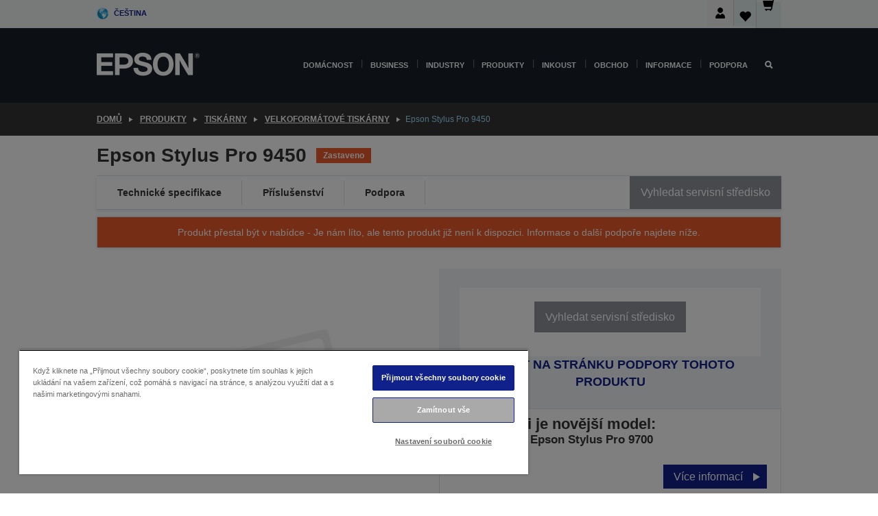

--- FILE ---
content_type: text/html;charset=UTF-8
request_url: https://www.epson.cz/cs_CZ/produkty/tisk%C3%A1rny/large-format/epson-stylus-pro-9450/p/2548
body_size: 52464
content:
<!DOCTYPE html>
 <html lang="cs-CZ" dir="ltr">

<head>
    <title>
        Epson Stylus Pro 9450 | Velkoform&aacute;tov&eacute; tisk&aacute;rny | Tisk&aacute;rny | Produkty | Epson &#268;esk&aacute; republika</title>

    <meta http-equiv="Content-Type" content="text/html; charset=utf-8"/>
    <meta http-equiv="X-UA-Compatible" content="IE=edge">
    <meta charset="utf-8">
    <meta name="viewport" content="width=device-width, initial-scale=1, minimum-scale=1">

    <link rel="preconnect" href="//i8.amplience.net">

    <link rel="dns-prefetch" href="//i8.amplience.net">
    <link rel="dns-prefetch" href="//c1.adis.ws">
    



 
     <link rel="canonical" href="https://www.epson.cz/cs_CZ/produkty/tisk%C3%A1rny/large-format/epson-stylus-pro-9450/p/2548" />
 
 
 
 <meta name="description" content="Epson Stylus Pro 9450">
<meta name="robots" content="index,follow">
<meta property="og:type" content="website">
<meta property="og:locale" content="cs_CZ">
<meta property="og:title" content="Epson Stylus Pro 9450 | Velkoform&amp;aacute;tov&amp;eacute; tisk&amp;aacute;rny | Tisk&amp;aacute;rny | Produkty | Epson &amp;#268;esk&amp;aacute; republika">
<meta property="og:description" content="Epson Stylus Pro 9450">
<meta property="og:url" content="https://www.epson.cz/cs_CZ/produkty/tisk%C3%A1rny/large-format/epson-stylus-pro-9450/p/2548">
<meta property="og:image" content="https://i8.amplience.net/i/epsonemear/missing_product">
<meta property="product:brand" content="Epson">
<meta property="product:condition" content="new">
<meta property="product:availability" content="out of stock">
<meta property="product:price:amount" content="132334.22">
<meta property="product:price:currency" content="CZK">
<meta property="product:retailer_item_id" content="C11C699011A0">
<meta property="product:product:gtin" content="8715946391724">
<link rel="shortcut icon" type="image/x-icon" media="all" href="/_ui/responsive/common/images/favicon.ico" />
        <link rel="stylesheet" type="text/css" media="all" href="/_ui/responsive/theme-alpha/css/style.css?20260109.1"/>
<link link rel="preload" as="style" type="text/css" media="all" href="/wro/addons_responsive.css?20260109.1" onload="this.onload=null;this.rel='stylesheet'" />
		<noscript><link rel="stylesheet" href="/wro/addons_responsive.css?20260109.1"></noscript>
	<script src="https://cdn.cookielaw.org/scripttemplates/otSDKStub.js"
            type="text/javascript"
            charset="UTF-8"
            data-document-language="true"
            data-domain-script="c4900e49-9403-44be-80d4-4412ec59c6a3"></script>

    <script type="text/javascript">
        function OptanonWrapper() { }
    </script>
<script type="text/javascript" src="//assets.adobedtm.com/a31994d57928/f467133c647c/launch-5eb2666b3e55.min.js"></script>














<script type="text/javascript">
!function(att,raq,t){
  var version = "1";
  var supportOldBrowsers = false;
  att[raq]=att[raq]||[];var n=["init","send","setUser","addUserIdentity","setUserIdentities","addUserSegment","setUserSegments","addUserTrait","setUserTraits","clearUser"];if(!att.xo){att.xo={activity:{},init:function(e){att[raq].push(["init",e.activity])}};for(var r=0;r<n.length;r++)att.xo.activity[n[r]]=function(e){return function(i,r,s){att[raq].push([n[e],i,r,s])}}(r)}var s=document.createElement("script");s.type="text/javascript",s.async=!0,s.src=t+version+".min.js",(att.document.documentMode||supportOldBrowsers)&&(s.src=t+version+".compat.min.js");var a=document.getElementsByTagName("script")[0];a.parentNode.insertBefore(s,a)
}(window,"_attraqt","https://cdn.attraqt.io/xo.all-");
</script></head>

<body class="page-productDetails pageType-ProductPage template-pages-product-productLayout2Page  smartedit-page-uid-productDetails smartedit-page-uuid-eyJpdGVtSWQiOiJwcm9kdWN0RGV0YWlscyIsImNhdGFsb2dJZCI6ImVwc29uR2xvYmFsQ29udGVudENhdGFsb2ciLCJjYXRhbG9nVmVyc2lvbiI6Ik9ubGluZSJ9 smartedit-catalog-version-uuid-epsonGlobalContentCatalog/Online  language-cs_CZ ">

    <div class="main">
			<div class="yCmsContentSlot">
</div><header class="js-mainHeader">
    <a href="#main" class="skip">Skip to main content</a>

    <nav role="navigation" aria-label="menu" class="navigation navigation--top hidden-xs hidden-sm">
        <div class="container-fluid">
            <div class="row">
                <div class="col-sm-12 col-md-12 p-0">
                    <div class="navigation-top js-navigation-top">
                        <div class="navigation-top__list">
                            <div class="navigation-top__list-item hidden-xs hidden-sm sub-navigation">
                                <div class="yCmsContentSlot siteSelectorSlot">
<div class="yCmsComponent ">
<div class="navigation-top__links-trigger navigation-top__links-trigger--site-selector hidden-xs hidden-sm js-site-selector-trigger" tabindex="0">
    Čeština</div>

<div class="site-selector js-site-selector-popup js-sub-navigation-nav sub-navigation__nav">
    <form id="command" class="site-selector__form js-site-selector-form" action="/cs_CZ/site-change" method="post"><div class="site-selector__header clearfix">
            
             <legend class="site-selector__header-text">Region a jazyk</legend>

           <button class="site-selector__header-btn btn btn-close js-close-site-selector" aria-hidden="true">
                <span aria-hidden="true" class="glyphicon glyphicon-remove"></span>
                <span class="sr-only">Zpět</span>
            </button>
        </div>
        <div class="site-selector__content">
        
        
        <div class="form-group site-selector__form-group">
            <label for="siteSelectorCountrydesktop" class="site-selector__label form-group__label">Země/region</label>
            <select id="siteSelectorCountrydesktop" class="site-selector__select form-control js-site-selector" name="site">
                <option value="epson-at">Austria</option>
                        <option value="epson-be">Belgium</option>
                        <option value="epson-bg">Bulgaria</option>
                        <option value="epson-hr">Croatia</option>
                        <option value="epson-cz" selected="selected">Czech Republic</option>
                        <option value="epson-dk">Denmark</option>
                        <option value="epson-ee">Estonia</option>
                        <option value="epson-eu">Europe</option>
                        <option value="epson-fi">Finland</option>
                        <option value="epson-fr">Francie</option>
                        <option value="epson-gr">Greece</option>
                        <option value="epson-hu">Hungary</option>
                        <option value="epson-ie">Ireland</option>
                        <option value="epson-it">Italy</option>
                        <option value="epson-lv">Latvia</option>
                        <option value="epson-lt">Lithuania</option>
                        <option value="epson-mt">Malta</option>
                        <option value="epson-nl">Netherlands</option>
                        <option value="epson-no">Norway</option>
                        <option value="epson-de">Německo</option>
                        <option value="epson-pl">Poland</option>
                        <option value="epson-pt">Portugal</option>
                        <option value="epson-ro">Romania</option>
                        <option value="epson-rs">Serbia</option>
                        <option value="epson-sk">Slovakia</option>
                        <option value="epson-si">Slovenia</option>
                        <option value="epson-es">Spain</option>
                        <option value="epson-se">Sweden</option>
                        <option value="epson-ch">Switzerland</option>
                        <option value="epson-gb">United Kingdom</option>
                        </select>
        </div>

        <div class="form-group site-selector__form-group">
            <label for="siteSelectorLangdesktop" class="site-selector__label form-group__label">Jazyk</label>
            <select id="siteSelectorLangdesktop" class="site-selector__select form-control js-language-selector" name="language">
                <option value="cs_CZ" selected="selected">Čeština</option>
                        </select>
        </div>

        <button class="btn btn-primary" type="submit">Potvrdit</button>
        
        <div class="site-selector__bottom">
            <p>Nemůžete najít svou zemi?</p>
            <a href="https://epson.com/">Navštivte Epson Global</a>
        </div>
        </div>
    <div>
<input type="hidden" name="CSRFToken" value="5ccdbda1-8fe6-48a9-9862-e91c51748df9" />
</div></form></div>
</div></div></div>
                        </div>
                        <ul class="navigation-top__list navigation-top__list--right">
                            <li class="navigation-user-icon js-header-account">
                                            <span class="hidden" id="readyPrintFlexSections">0</span>
                                            <div class="person-dropdown">
                                                <div id="userIconSignin">
                                                    <button class="dropbtn navigation-top__links-trigger" aria-expanded="false">
                                                        <img src="/_ui/responsive/common/images/icon-user-desktop.svg" />
                                                        Přihlášení</button>                                                </div>
                                                <div id="userIconSigninDropdown" class="user-icon-dropdown-content">
                                                <ul>
                                                    <li><a class="js-login-link" href="/cs_CZ/login" target="_blank" data-offcanvas-text="Přihlásit se obchod">Přihlásit se obchod</a></li>
                                                    </ul>
                                                </div>
                                            </div>
                                            </li>
                                    <li class="navigation-top__list-item navigation-top__list-item--active navigation-top__links-trigger--active wishlist-border-r">
                                    <div class="wishlist-icon">
                                        <a href='/my-account/wishlist' aria-label="Go to wishlist">Seznam přání<div class="mini-cart-count js-wishlist-cart-count hide-wishlist-count">
                                                    <span class="nav-items-total nav-items-total--active"></span>
                                                </div>
                                            <div class="mini-cart-icon">
                                                <i class='wishlist-desktop'></i>
                                            </div>
                                        </a>
                                    </div>
                                </li>
                                <li class="navigation-top__list-item navigation-top__list-item--active navigation-top__list-item--cart">
                                    <div class="yCmsContentSlot miniCartSlot">
<div class="yCmsComponent ">
<div class="mini-cart-div">
		<a
			class="navigation-top__links-trigger navigation-top__links-trigger--cart navigation-top__links-trigger--active mini-cart-link js-mini-cart-link" tabindex="0"
			data-modal-to-open="/cs_CZ/cart/rollover/MiniCart"
			data-mini-cart-url="/cs_CZ/cart/rollover/MiniCart"
			data-mini-cart-href="/cs_CZ/cart"
			data-mini-cart-refresh-url="/cs_CZ/cart/miniCart/SUBTOTAL"
			data-mini-cart-name="Košík"
			data-mini-cart-empty-name="Košík je prázdný."
			data-mini-cart-items-text="Položky"
			>
			<div class="mini-cart-count js-mini-cart-count hideCount">
                 	<span class="nav-items-total nav-items-total--active">
                 		&nbsp;</span>
                 </div>
			<div class="mini-cart-icon mini-cart-margin">
				<span class="glyphicon glyphicon-shopping-cart"></span>
			</div>
			<div class="mini-cart-price js-mini-cart-price hidden-xs hidden-sm">
					0,00 Kč</div>
			</a>
	</div>

<div class="mini-cart-container js-mini-cart-container"></div></div></div></li>
                            </ul>
                    </div>
                </div>
            </div>
        </div>
    </nav>

    <div class="hidden-xs hidden-sm js-secondaryNavCompany collapse" id="accNavComponentDesktopTwo">
        <ul class="nav__links js-nav__links js-my-account-title" data-title="Můj účet">
            </ul>
    </div>

    <nav aria-label="Mobile navigation"
         class="navigation navigation--middle js-navigation--middle visible-xs visible-sm">
         <input type="hidden" value="true" id="transactionalValue" />
        <div class="container-fluid">
            <div class="row">
                <div class="text-left col-xs-2 col-sm-2">
                    <button class="navigation__btn navigation__hamburger js-toggle-sm-navigation" type="button">
                        <span aria-hidden="true"
                              class="navigation__hamburger-item navigation__hamburger-item--icon icon-hamburger"></span>
                        <span class="navigation__hamburger-item--txt">Nabídka</span>
                    </button>
                </div>
                <div class="text-center col-xs-5 col-sm-6">
                    <div class="navigation__logo js-mobile-logo">
                        </div>
                </div>
                <div class="pl-0 col-xs-5 col-sm-4">
                    <div class="row tab-row">
                        <div class="col-xs-3">
                                <button class="navigation__btn navigation__hamburger js-toggle-sm-person-icon mobile-header-people-icon" type="button">
                                <img src="/_ui/responsive/common/images/icon-user-mobile.svg" class="user-icon-w" />
                                </button>
                            </div>
                        <div class="col-xs-3">
                            <button class="navigation__btn navigation__btn--mobile js-toggle-xs-search" type="button">
                                    <span class="sr-only">Hledat</span>
                                    <span aria-hidden="true" class="glyphicon glyphicon-search js-xs-search-icon"></span>
                                    <span aria-hidden="true" class="glyphicon glyphicon-close js-xs-close-icon display-none"></span>
                                </button>
                            </div>
                        <div class="col-xs-3">
                                <li class="navigation-top__list-item navigation-top__list-item--active wishlist-li">
                                    <div class="wishlist-icon">
                                        <a href='/my-account/wishlist' aria-label="Go to wishlist">Seznam přání<div class="mini-cart-count js-wishlist-cart-count hide-wishlist-count">
                                                    <span class="nav-items-total nav-items-total--active"></span>
                                                </div>
                                            <div class="mini-cart-icon">
                                                <i class='wishlist-button__icon wishlist-mobile'></i>
                                            </div>
                                        </a>
                                    </div>
                                </li>
                            </div>
                            <div class="col-xs-3">
                                <li class="navigation-top__list-item navigation-top__list-item--active navigation-top__list-item--cart">
                                    <div class="yCmsContentSlot miniCartSlot">
<div class="yCmsComponent miniCartMobile">
<div class="mini-cart-div">
		<a
			class="navigation-top__links-trigger navigation-top__links-trigger--cart navigation-top__links-trigger--active mini-cart-link js-mini-cart-link" tabindex="0"
			data-modal-to-open="/cs_CZ/cart/rollover/MiniCart"
			data-mini-cart-url="/cs_CZ/cart/rollover/MiniCart"
			data-mini-cart-href="/cs_CZ/cart"
			data-mini-cart-refresh-url="/cs_CZ/cart/miniCart/SUBTOTAL"
			data-mini-cart-name="Košík"
			data-mini-cart-empty-name="Košík je prázdný."
			data-mini-cart-items-text="Položky"
			>
			<div class="mini-cart-count js-mini-cart-count hideCount">
                 	<span class="nav-items-total nav-items-total--active">
                 		&nbsp;</span>
                 </div>
			<div class="mini-cart-icon mini-cart-margin">
				<span class="glyphicon glyphicon-shopping-cart"></span>
			</div>
			<div class="mini-cart-price js-mini-cart-price hidden-xs hidden-sm">
					0,00 Kč</div>
			</a>
	</div>

<div class="mini-cart-container js-mini-cart-container"></div></div></div></li>
                            </div>
                        </div>
                </div>
            </div>
        </div>
    </nav>
    <a id="skiptonavigation"></a>
    <nav class="navigation navigation--bottom js_navigation--bottom js-enquire-offcanvas-navigation" role="navigation">
		<div class="js-offcanvas-site-selector hidden-md hidden-lg">
			<div class="yCmsContentSlot siteSelectorSlot">
<div class="yCmsComponent ">
<div class="navigation-top__links-trigger navigation-top__links-trigger--site-selector hidden-xs hidden-sm js-site-selector-trigger" tabindex="0">
    Čeština</div>

<div class="site-selector js-site-selector-popup js-sub-navigation-nav sub-navigation__nav">
    <form id="command" class="site-selector__form js-site-selector-form" action="/cs_CZ/site-change" method="post"><div class="site-selector__header clearfix">
            
             <legend class="site-selector__header-text">Region a jazyk</legend>

           <button class="site-selector__header-btn btn btn-close js-close-site-selector" aria-hidden="true">
                <span aria-hidden="true" class="glyphicon glyphicon-remove"></span>
                <span class="sr-only">Zpět</span>
            </button>
        </div>
        <div class="site-selector__content">
        
        
        <div class="form-group site-selector__form-group">
            <label for="siteSelectorCountrymobile" class="site-selector__label form-group__label">Země/region</label>
            <select id="siteSelectorCountrymobile" class="site-selector__select form-control js-site-selector" name="site">
                <option value="epson-at">Austria</option>
                        <option value="epson-be">Belgium</option>
                        <option value="epson-bg">Bulgaria</option>
                        <option value="epson-hr">Croatia</option>
                        <option value="epson-cz" selected="selected">Czech Republic</option>
                        <option value="epson-dk">Denmark</option>
                        <option value="epson-ee">Estonia</option>
                        <option value="epson-eu">Europe</option>
                        <option value="epson-fi">Finland</option>
                        <option value="epson-fr">Francie</option>
                        <option value="epson-gr">Greece</option>
                        <option value="epson-hu">Hungary</option>
                        <option value="epson-ie">Ireland</option>
                        <option value="epson-it">Italy</option>
                        <option value="epson-lv">Latvia</option>
                        <option value="epson-lt">Lithuania</option>
                        <option value="epson-mt">Malta</option>
                        <option value="epson-nl">Netherlands</option>
                        <option value="epson-no">Norway</option>
                        <option value="epson-de">Německo</option>
                        <option value="epson-pl">Poland</option>
                        <option value="epson-pt">Portugal</option>
                        <option value="epson-ro">Romania</option>
                        <option value="epson-rs">Serbia</option>
                        <option value="epson-sk">Slovakia</option>
                        <option value="epson-si">Slovenia</option>
                        <option value="epson-es">Spain</option>
                        <option value="epson-se">Sweden</option>
                        <option value="epson-ch">Switzerland</option>
                        <option value="epson-gb">United Kingdom</option>
                        </select>
        </div>

        <div class="form-group site-selector__form-group">
            <label for="siteSelectorLangmobile" class="site-selector__label form-group__label">Jazyk</label>
            <select id="siteSelectorLangmobile" class="site-selector__select form-control js-language-selector" name="language">
                <option value="cs_CZ" selected="selected">Čeština</option>
                        </select>
        </div>

        <button class="btn btn-primary" type="submit">Potvrdit</button>
        
        <div class="site-selector__bottom">
            <p>Nemůžete najít svou zemi?</p>
            <a href="https://epson.com/">Navštivte Epson Global</a>
        </div>
        </div>
    <div>
<input type="hidden" name="CSRFToken" value="5ccdbda1-8fe6-48a9-9862-e91c51748df9" />
</div></form></div>
</div></div><div class="js-offcanvas-overlay overlay"></div>
		</div>
		<ul class="sticky-nav-top hidden-lg hidden-md js-sticky-user-group hidden-md hidden-lg">
			</ul>
		<div class="container-fluid">
			<div class="row">
				<div class="col-xs-4 col-md-2 navigation__column navigation__column--logo hidden-xs hidden-sm site-logo js-site-logo">
					<div class="yCmsComponent yComponentWrapper">
<div class="banner">

		<a class="banner__link" href="/cs_CZ/">
						<img class="banner__img" title="Epson" 
						alt="Epson" src="/medias/sys_master/images/h07/h21/9291547803678/logo/logo.png">
					</a>
				</div></div></div>
				<div class="col-xs-12 col-md-10 navigation__column navigation__column--links js-relative-parent">
					<ul class=" navigation__list navigation__list--offcanvas js-offcanvas-links ">
						<li class="navigation__list-item js-enquire-has-sub hidden-md hidden-lg">
								<span class="navigation__trigger navigation__trigger--arrow js-enquire-sub-trigger js-enquire-sub-trigger-account navigation__trigger-wrap">
												<a href="/cs_CZ/login">Můj účet (Přihlásit se / Zaregistrovat)</a>
											</span>
											<div class="navigation-account  navigation__sub js_sub__navigation">
												<div class="navigation-account__nodes">
													<ul class="navigation-account__list js-login-navigation js-login-root">
														<li class="navigation-account__list-item navigation-account__list-item--back">
															<a class="navigation-account__back js-enquire-sub-close hidden-md hidden-lg navigation__back-icon glyphicon glyphicon-chevron-left back-text" role="button" href="#">
																Zpět</a>
														</li>
														</ul>
												</div>
											</div>

									</li>

							<li class="navigation__list-item   js-enquire-has-sub">
								<span class="navigation__trigger navigation__trigger--arrow js-enquire-sub-trigger"
												data-layer-track="mega_menu_click"
data-layer-on="click"
data-layer-name="top-selection-cmsitem_00140598"
data-layer-data="{ &#034;megamenu_item_top_selection&#034;: &#034;Domácnost&#034; }"
>
										<a aria-expanded="false" href="/cs_CZ/for-home">Domácnost</a></span>
								<div class="navigation-sub navigation-sub--one navigation__sub js_sub__navigation js-nav-height col-md-3 col-lg-2">

										<div class="navigation-sub__nodes col-md-12">
														<div class="navigation-sub__nodes-title">Home links CZ</div>
														<ul class="navigation-sub__list js-sub-nested-navigation js-menu-aim has-title">
															<li class="navigation-sub__list-item navigation-sub__list-item--back">
																<a class="navigation-sub__back js-enquire-sub-close hidden-md hidden-lg navigation__back-icon glyphicon glyphicon-chevron-left back-text" role="button" href="#">
																	Zpět</a>
															</li>

															<li class="navigation-sub__list-item" data-layer-alias="top-selection-cmsitem_00140598"
>
																<span class="yCmsComponent navigation-sub__link-parent hidden-md hidden-lg">
<a aria-expanded="false" href="/cs_CZ/for-home">Domácnost</a></span><li class="navigation-sub__list-item  js-enquire-nested-has-sub">
																				<span class="navigation-sub__trigger navigation-sub__trigger--arrow js-enquire-nested-sub-trigger"
																							data-layer-extend="top-selection-cmsitem_00140598"
data-layer-name="second-selection-cmsitem_00140723"
data-layer-data="{ &#034;megamenu_item_second_selection&#034;: &#034;Tiskárny&#034; }"
>
																					<a aria-expanded="false" href="/cs_CZ/c/consumer">Tiskárny</a></span>
																				<div class="navigation-sub-sub navigation__sub js-nav-height js_sub_sub__navigation col-md-3 col-lg-2">

																					<div class="navigation-sub-sub__nodes col-md-12">
																						<ul class="navigation-sub-sub__list has-title">

																							<li class="navigation-sub-sub__list-item navigation-sub-sub__list-item--back">
																								<a class="navigation-sub-sub__back js-enquire-nested-sub-close hidden-md hidden-lg navigation__back-icon glyphicon glyphicon-chevron-left back-text" role="button" href="#">
																									Zpět</a>
																							</li>

																							<li class="navigation-sub-sub__list-item" data-layer-alias="second-selection-cmsitem_00140723"
>
																								<span class="yCmsComponent navigation-sub-sub__link-parent hidden-md hidden-lg">
<a aria-expanded="false" href="/cs_CZ/c/consumer">Tiskárny</a></span></li>
																							<li class="navigation-sub-sub__list-item" data-layer-extend="second-selection-cmsitem_00140723"
data-layer-data="{ &#034;megamenu_item_third_selection&#034;: &#034;Řada EcoTank&#034; }"
>
																											<a aria-expanded="false" href="/cs_CZ/for-home/ecotank">Řada EcoTank</a></li>
																									<li class="navigation-sub-sub__list-item" data-layer-extend="second-selection-cmsitem_00140723"
data-layer-data="{ &#034;megamenu_item_third_selection&#034;: &#034;Řada Mono EcoTank&#034; }"
>
																											<a aria-expanded="false" href="/cs_CZ/ecotank-mono-printers">Řada Mono EcoTank</a></li>
																									<li class="navigation-sub-sub__list-item" data-layer-extend="second-selection-cmsitem_00140723"
data-layer-data="{ &#034;megamenu_item_third_selection&#034;: &#034;Řada Business EcoTank&#034; }"
>
																											<a aria-expanded="false" href="/cs_CZ/c/consumer?q&#61;%3Anewest-first%3Aclassification%3Ainkjet_business&amp;text&#61;#">Řada Business EcoTank</a></li>
																									<li class="navigation-sub-sub__list-item" data-layer-extend="second-selection-cmsitem_00140723"
data-layer-data="{ &#034;megamenu_item_third_selection&#034;: &#034;Řada WorkForce&#034; }"
>
																											<a aria-expanded="false" href="/cs_CZ/for-home/home-office">Řada WorkForce</a></li>
																									<li class="navigation-sub-sub__list-item" data-layer-extend="second-selection-cmsitem_00140723"
data-layer-data="{ &#034;megamenu_item_third_selection&#034;: &#034;Řada Expression&#034; }"
>
																											<a aria-expanded="false" href="/cs_CZ/search/allproducts?text&#61;expression">Řada Expression</a></li>
																									<li class="navigation-sub-sub__list-item" data-layer-extend="second-selection-cmsitem_00140723"
data-layer-data="{ &#034;megamenu_item_third_selection&#034;: &#034;Vyhledávač inkoustů&#034; }"
>
																											<a aria-expanded="false" href="/cs_CZ/inkfinder">Vyhledávač inkoustů</a></li>
																									<li class="navigation-sub-sub__list-item" data-layer-extend="second-selection-cmsitem_00140723"
data-layer-data="{ &#034;megamenu_item_third_selection&#034;: &#034;Originální inkoust&#034; }"
>
																											<a aria-expanded="false" href="/cs_CZ/consumables/genuine-inks">Originální inkoust</a></li>
																									<li class="navigation-sub-sub__list-item" data-layer-extend="second-selection-cmsitem_00140723"
data-layer-data="{ &#034;megamenu_item_third_selection&#034;: &#034;Inkoust Claria&#034; }"
>
																											<a aria-expanded="false" href="/cs_CZ/consumables/claria-ink">Inkoust Claria</a></li>
																									</ul>
																					</div>
																				</div>
																			</li>
																		<li class="navigation-sub__list-item  js-enquire-nested-has-sub">
																				<span class="navigation-sub__trigger navigation-sub__trigger--arrow js-enquire-nested-sub-trigger"
																							data-layer-extend="top-selection-cmsitem_00140598"
data-layer-name="second-selection-cmsitem_00140759"
data-layer-data="{ &#034;megamenu_item_second_selection&#034;: &#034;Projektory&#034; }"
>
																					<a aria-expanded="false" href="/cs_CZ/for-home/home-cinema">Projektory</a></span>
																				<div class="navigation-sub-sub navigation__sub js-nav-height js_sub_sub__navigation col-md-3 col-lg-2">

																					<div class="navigation-sub-sub__nodes col-md-12">
																						<ul class="navigation-sub-sub__list has-title">

																							<li class="navigation-sub-sub__list-item navigation-sub-sub__list-item--back">
																								<a class="navigation-sub-sub__back js-enquire-nested-sub-close hidden-md hidden-lg navigation__back-icon glyphicon glyphicon-chevron-left back-text" role="button" href="#">
																									Zpět</a>
																							</li>

																							<li class="navigation-sub-sub__list-item" data-layer-alias="second-selection-cmsitem_00140759"
>
																								<span class="yCmsComponent navigation-sub-sub__link-parent hidden-md hidden-lg">
<a aria-expanded="false" href="/cs_CZ/for-home/home-cinema">Projektory</a></span></li>
																							<li class="navigation-sub-sub__list-item" data-layer-extend="second-selection-cmsitem_00140759"
data-layer-data="{ &#034;megamenu_item_third_selection&#034;: &#034;Lifestudio: Přenosné chytré projektory&#034; }"
>
																											<a aria-expanded="false" href="/cs_CZ/for-home/home-cinema/portable-smart-projectors">Lifestudio: Přenosné chytré projektory</a></li>
																									<li class="navigation-sub-sub__list-item" data-layer-extend="second-selection-cmsitem_00140759"
data-layer-data="{ &#034;megamenu_item_third_selection&#034;: &#034;Lifestudio: Inteligentní projektory s velmi krátkou projekční vzdáleností&#034; }"
>
																											<a aria-expanded="false" href="/cs_CZ/for-home/home-cinema/ultra-short-throw-smart-projectors">Lifestudio: Inteligentní projektory s velmi krátkou projekční vzdáleností</a></li>
																									<li class="navigation-sub-sub__list-item" data-layer-extend="second-selection-cmsitem_00140759"
data-layer-data="{ &#034;megamenu_item_third_selection&#034;: &#034;Epiqvision: Laserové projektory&#034; }"
>
																											<a aria-expanded="false" href="/cs_CZ/epiqvision">Epiqvision: Laserové projektory</a></li>
																									<li class="navigation-sub-sub__list-item" data-layer-extend="second-selection-cmsitem_00140759"
data-layer-data="{ &#034;megamenu_item_third_selection&#034;: &#034;Malé a přenosné chytré projektory&#034; }"
>
																											<a aria-expanded="false" href="/cs_CZ/for-home/home-cinema/mini-smart-projectors">Malé a přenosné chytré projektory</a></li>
																									<li class="navigation-sub-sub__list-item" data-layer-extend="second-selection-cmsitem_00140759"
data-layer-data="{ &#034;megamenu_item_third_selection&#034;: &#034;Domácí zábava&#034; }"
>
																											<a aria-expanded="false" href="/cs_CZ/products/projector/home-cinema/c/homecinema">Domácí zábava</a></li>
																									<li class="navigation-sub-sub__list-item" data-layer-extend="second-selection-cmsitem_00140759"
data-layer-data="{ &#034;megamenu_item_third_selection&#034;: &#034;Hraní&#034; }"
>
																											<a aria-expanded="false" href="/cs_CZ/for-home/gaming">Hraní</a></li>
																									<li class="navigation-sub-sub__list-item" data-layer-extend="second-selection-cmsitem_00140759"
data-layer-data="{ &#034;megamenu_item_third_selection&#034;: &#034;Profesionální domácí laserové projektory&#034; }"
>
																											<a aria-expanded="false" href="/cs_CZ/for-home/home-cinema/professional-home-projectors">Profesionální domácí laserové projektory</a></li>
																									<li class="navigation-sub-sub__list-item" data-layer-extend="second-selection-cmsitem_00140759"
data-layer-data="{ &#034;megamenu_item_third_selection&#034;: &#034;Projektory pro domácí kanceláře&#034; }"
>
																											<a aria-expanded="false" href="/cs_CZ/produkty/projector/c/projector?q&#61;%3Arelevance%3Afhq%3A%252F%252Fcatalog01%252Fcs_CZ%252Fcategories%253C%257Bcatalog01_categories_projector%257D%252Froomtypeapplication%253E%257Bhomeoffice%257D&amp;page&#61;0">Projektory pro domácí kanceláře</a></li>
																									<li class="navigation-sub-sub__list-item" data-layer-extend="second-selection-cmsitem_00140759"
data-layer-data="{ &#034;megamenu_item_third_selection&#034;: &#034;Volitelné příslušenství a doplňky&#034; }"
>
																											<a aria-expanded="false" href="/cs_CZ/products/options/projector-accessories/c/standard">Volitelné příslušenství a doplňky</a></li>
																									<li class="navigation-sub-sub__list-item" data-layer-extend="second-selection-cmsitem_00140759"
data-layer-data="{ &#034;megamenu_item_third_selection&#034;: &#034;Všechny produkty pro domácí zábavu&#034; }"
>
																											<a aria-expanded="false" href="/cs_CZ/products/projector/home-cinema/c/homecinema">Všechny produkty pro domácí zábavu</a></li>
																									</ul>
																					</div>
																				</div>
																			</li>
																		<li class="navigation-sub__list-item ">
																				<span class="navigation-sub__trigger  js-enquire-nested-sub-trigger"
																							data-layer-extend="top-selection-cmsitem_00140598"
data-layer-name="second-selection-cmsitem_00631098"
data-layer-data="{ &#034;megamenu_item_second_selection&#034;: &#034;Home Scanner&#034; }"
>
																					<a aria-expanded="false" href="/cs_CZ/c/consumer">Home Scanner</a></span>
																				<div class="navigation-sub-sub navigation__sub js-nav-height js_sub_sub__navigation col-md-3 col-lg-2">

																					<div class="navigation-sub-sub__nodes col-md-12">
																						<ul class="navigation-sub-sub__list has-title">

																							<li class="navigation-sub-sub__list-item navigation-sub-sub__list-item--back">
																								<a class="navigation-sub-sub__back js-enquire-nested-sub-close hidden-md hidden-lg navigation__back-icon glyphicon glyphicon-chevron-left back-text" role="button" href="#">
																									Zpět</a>
																							</li>

																							<li class="navigation-sub-sub__list-item" data-layer-alias="second-selection-cmsitem_00631098"
>
																								<span class="yCmsComponent navigation-sub-sub__link-parent hidden-md hidden-lg">
<a aria-expanded="false" href="/cs_CZ/c/consumer">Home Scanner</a></span></li>
																							</ul>
																					</div>
																				</div>
																			</li>
																		<li class="navigation-sub__list-item  js-enquire-nested-has-sub">
																				<span class="navigation-sub__trigger navigation-sub__trigger--arrow js-enquire-nested-sub-trigger"
																							data-layer-extend="top-selection-cmsitem_00140598"
data-layer-name="second-selection-cmsitem_00140769"
data-layer-data="{ &#034;megamenu_item_second_selection&#034;: &#034;Produkty pro domácnost&#034; }"
>
																					<a style="cursor:default" aria-expanded="false">Produkty pro domácnost</a></span>
																				<div class="navigation-sub-sub navigation__sub js-nav-height js_sub_sub__navigation col-md-3 col-lg-2">

																					<div class="navigation-sub-sub__nodes col-md-12">
																						<ul class="navigation-sub-sub__list has-title">

																							<li class="navigation-sub-sub__list-item navigation-sub-sub__list-item--back">
																								<a class="navigation-sub-sub__back js-enquire-nested-sub-close hidden-md hidden-lg navigation__back-icon glyphicon glyphicon-chevron-left back-text" role="button" href="#">
																									Zpět</a>
																							</li>

																							<li class="navigation-sub-sub__list-item" data-layer-alias="second-selection-cmsitem_00140769"
>
																								<span class="yCmsComponent navigation-sub-sub__link-parent hidden-md hidden-lg">
<a style="cursor:default" aria-expanded="false">Produkty pro domácnost</a></span></li>
																							<li class="navigation-sub-sub__list-item" data-layer-extend="second-selection-cmsitem_00140769"
data-layer-data="{ &#034;megamenu_item_third_selection&#034;: &#034;EcoTank&#034; }"
>
																											<a aria-expanded="false" href="/cs_CZ/for-home/ecotank">EcoTank</a></li>
																									<li class="navigation-sub-sub__list-item" data-layer-extend="second-selection-cmsitem_00140769"
data-layer-data="{ &#034;megamenu_item_third_selection&#034;: &#034;Tiskárny&#034; }"
>
																											<a aria-expanded="false" href="/cs_CZ/c/consumer">Tiskárny</a></li>
																									<li class="navigation-sub-sub__list-item" data-layer-extend="second-selection-cmsitem_00140769"
data-layer-data="{ &#034;megamenu_item_third_selection&#034;: &#034;Projektory&#034; }"
>
																											<a aria-expanded="false" href="/cs_CZ/c/homecinema">Projektory</a></li>
																									<li class="navigation-sub-sub__list-item" data-layer-extend="second-selection-cmsitem_00140769"
data-layer-data="{ &#034;megamenu_item_third_selection&#034;: &#034;Skenery&#034; }"
>
																											<a aria-expanded="false" href="/cs_CZ/c/consumerscanner">Skenery</a></li>
																									<li class="navigation-sub-sub__list-item" data-layer-extend="second-selection-cmsitem_00140769"
data-layer-data="{ &#034;megamenu_item_third_selection&#034;: &#034;Chytré brýle&#034; }"
>
																											<a aria-expanded="false" href="/cs_CZ/products/smart-glasses/see-through-mobile-viewer/moverio-bt-40/p/31095">Chytré brýle</a></li>
																									<li class="navigation-sub-sub__list-item" data-layer-extend="second-selection-cmsitem_00140769"
data-layer-data="{ &#034;megamenu_item_third_selection&#034;: &#034;Vyhledávač inkoustů&#034; }"
>
																											<a aria-expanded="false" href="/cs_CZ/inkfinder">Vyhledávač inkoustů</a></li>
																									<li class="navigation-sub-sub__list-item" data-layer-extend="second-selection-cmsitem_00140769"
data-layer-data="{ &#034;megamenu_item_third_selection&#034;: &#034;Vyhledávač papírů&#034; }"
>
																											<a aria-expanded="false" href="/cs_CZ/c/paper">Vyhledávač papírů</a></li>
																									</ul>
																					</div>
																				</div>
																			</li>
																		<li class="navigation-sub__list-item  js-enquire-nested-has-sub">
																				<span class="navigation-sub__trigger navigation-sub__trigger--arrow js-enquire-nested-sub-trigger"
																							data-layer-extend="top-selection-cmsitem_00140598"
data-layer-name="second-selection-cmsitem_00140841"
data-layer-data="{ &#034;megamenu_item_second_selection&#034;: &#034;Promoakce&#034; }"
>
																					<a aria-expanded="false" href="/cs_CZ/promotions">Promoakce</a></span>
																				<div class="navigation-sub-sub navigation__sub js-nav-height js_sub_sub__navigation col-md-3 col-lg-2">

																					<div class="navigation-sub-sub__nodes col-md-12">
																						<ul class="navigation-sub-sub__list has-title">

																							<li class="navigation-sub-sub__list-item navigation-sub-sub__list-item--back">
																								<a class="navigation-sub-sub__back js-enquire-nested-sub-close hidden-md hidden-lg navigation__back-icon glyphicon glyphicon-chevron-left back-text" role="button" href="#">
																									Zpět</a>
																							</li>

																							<li class="navigation-sub-sub__list-item" data-layer-alias="second-selection-cmsitem_00140841"
>
																								<span class="yCmsComponent navigation-sub-sub__link-parent hidden-md hidden-lg">
<a aria-expanded="false" href="/cs_CZ/promotions">Promoakce</a></span></li>
																							<li class="navigation-sub-sub__list-item" data-layer-extend="second-selection-cmsitem_00140841"
data-layer-data="{ &#034;megamenu_item_third_selection&#034;: &#034;Rozšířená záruka zdarma&#034; }"
>
																											<a aria-expanded="false" href="/cs_CZ/promotions/extended-warranty">Rozšířená záruka zdarma</a></li>
																									<li class="navigation-sub-sub__list-item" data-layer-extend="second-selection-cmsitem_00140841"
data-layer-data="{ &#034;megamenu_item_third_selection&#034;: &#034;Online prodej&#034; }"
>
																											<a aria-expanded="false" href="/cs_CZ/store-promotions">Online prodej</a></li>
																									</ul>
																					</div>
																				</div>
																			</li>
																		<li class="navigation-sub__list-item ">
																				<span class="navigation-sub__trigger  js-enquire-nested-sub-trigger"
																							data-layer-extend="top-selection-cmsitem_00140598"
data-layer-name="second-selection-cmsitem_00440046"
data-layer-data="{ &#034;megamenu_item_second_selection&#034;: &#034;Obchod&#034; }"
>
																					<a aria-expanded="false" href="/cs_CZ/shop">Obchod</a></span>
																				<div class="navigation-sub-sub navigation__sub js-nav-height js_sub_sub__navigation col-md-3 col-lg-2">

																					<div class="navigation-sub-sub__nodes col-md-12">
																						<ul class="navigation-sub-sub__list has-title">

																							<li class="navigation-sub-sub__list-item navigation-sub-sub__list-item--back">
																								<a class="navigation-sub-sub__back js-enquire-nested-sub-close hidden-md hidden-lg navigation__back-icon glyphicon glyphicon-chevron-left back-text" role="button" href="#">
																									Zpět</a>
																							</li>

																							<li class="navigation-sub-sub__list-item" data-layer-alias="second-selection-cmsitem_00440046"
>
																								<span class="yCmsComponent navigation-sub-sub__link-parent hidden-md hidden-lg">
<a aria-expanded="false" href="/cs_CZ/shop">Obchod</a></span></li>
																							</ul>
																					</div>
																				</div>
																			</li>
																		</li>
														</ul>
													</div>
												</div>
								</li>
						<li class="navigation__list-item  navigation__list-item--pipe js-enquire-has-sub">
								<span class="navigation__trigger navigation__trigger--arrow js-enquire-sub-trigger"
												data-layer-track="mega_menu_click"
data-layer-on="click"
data-layer-name="top-selection-cmsitem_00140028"
data-layer-data="{ &#034;megamenu_item_top_selection&#034;: &#034;Business&#034; }"
>
										<a aria-expanded="false" href="/cs_CZ/verticals">Business</a></span>
								<div class="navigation-sub navigation-sub--one navigation__sub js_sub__navigation js-nav-height col-md-3 col-lg-2">

										<div class="navigation-sub__nodes col-md-12">
														<div class="navigation-sub__nodes-title">Business links CZ</div>
														<ul class="navigation-sub__list js-sub-nested-navigation js-menu-aim has-title">
															<li class="navigation-sub__list-item navigation-sub__list-item--back">
																<a class="navigation-sub__back js-enquire-sub-close hidden-md hidden-lg navigation__back-icon glyphicon glyphicon-chevron-left back-text" role="button" href="#">
																	Zpět</a>
															</li>

															<li class="navigation-sub__list-item" data-layer-alias="top-selection-cmsitem_00140028"
>
																<span class="yCmsComponent navigation-sub__link-parent hidden-md hidden-lg">
<a aria-expanded="false" href="/cs_CZ/verticals">Business</a></span><li class="navigation-sub__list-item  js-enquire-nested-has-sub">
																				<span class="navigation-sub__trigger navigation-sub__trigger--arrow js-enquire-nested-sub-trigger"
																							data-layer-extend="top-selection-cmsitem_00140028"
data-layer-name="second-selection-cmsitem_00140101"
data-layer-data="{ &#034;megamenu_item_second_selection&#034;: &#034;Business tiskárny&#034; }"
>
																					<a aria-expanded="false" href="/cs_CZ/verticals/business-printing-solutions">Business tiskárny</a></span>
																				<div class="navigation-sub-sub navigation__sub js-nav-height js_sub_sub__navigation col-md-3 col-lg-2">

																					<div class="navigation-sub-sub__nodes col-md-12">
																						<ul class="navigation-sub-sub__list has-title">

																							<li class="navigation-sub-sub__list-item navigation-sub-sub__list-item--back">
																								<a class="navigation-sub-sub__back js-enquire-nested-sub-close hidden-md hidden-lg navigation__back-icon glyphicon glyphicon-chevron-left back-text" role="button" href="#">
																									Zpět</a>
																							</li>

																							<li class="navigation-sub-sub__list-item" data-layer-alias="second-selection-cmsitem_00140101"
>
																								<span class="yCmsComponent navigation-sub-sub__link-parent hidden-md hidden-lg">
<a aria-expanded="false" href="/cs_CZ/verticals/business-printing-solutions">Business tiskárny</a></span></li>
																							<li class="navigation-sub-sub__list-item" data-layer-extend="second-selection-cmsitem_00140101"
data-layer-data="{ &#034;megamenu_item_third_selection&#034;: &#034;Stolní tiskárny&#034; }"
>
																											<a aria-expanded="false" href="/cs_CZ/products/printers/inkjet/c/inkjet?q&#61;:newest-first:specsCategory:office&amp;text&#61;">Stolní tiskárny</a></li>
																									<li class="navigation-sub-sub__list-item" data-layer-extend="second-selection-cmsitem_00140101"
data-layer-data="{ &#034;megamenu_item_third_selection&#034;: &#034;Tiskárny pro středně velké pracovní skupiny&#034; }"
>
																											<a aria-expanded="false" href="/cs_CZ/verticals/workforce-pro-series">Tiskárny pro středně velké pracovní skupiny</a></li>
																									<li class="navigation-sub-sub__list-item" data-layer-extend="second-selection-cmsitem_00140101"
data-layer-data="{ &#034;megamenu_item_third_selection&#034;: &#034;Tiskárny pro velká oddělení&#034; }"
>
																											<a aria-expanded="false" href="/cs_CZ/verticals/workforce-enterprise">Tiskárny pro velká oddělení</a></li>
																									<li class="navigation-sub-sub__list-item" data-layer-extend="second-selection-cmsitem_00140101"
data-layer-data="{ &#034;megamenu_item_third_selection&#034;: &#034;Replaceable Ink Pack System&#034; }"
>
																											<a aria-expanded="false" href="https://www.epson.cz/cs_CZ/verticals/workforce-pro-rips">Replaceable Ink Pack System</a></li>
																									<li class="navigation-sub-sub__list-item" data-layer-extend="second-selection-cmsitem_00140101"
data-layer-data="{ &#034;megamenu_item_third_selection&#034;: &#034;Velkoformátové tiskárny&#034; }"
>
																											<a aria-expanded="false" href="/cs_CZ/verticals/business-solutions-for-professional-graphics">Velkoformátové tiskárny</a></li>
																									<li class="navigation-sub-sub__list-item" data-layer-extend="second-selection-cmsitem_00140101"
data-layer-data="{ &#034;megamenu_item_third_selection&#034;: &#034;Tiskárny pro pokladny (POS)&#034; }"
>
																											<a aria-expanded="false" href="/cs_CZ/verticals/business-solutions-for-retail/pos-printers">Tiskárny pro pokladny (POS)</a></li>
																									<li class="navigation-sub-sub__list-item" data-layer-extend="second-selection-cmsitem_00140101"
data-layer-data="{ &#034;megamenu_item_third_selection&#034;: &#034;Barevné tiskárny etiket&#034; }"
>
																											<a aria-expanded="false" href="/cs_CZ/verticals/business-solutions-for-professional-graphics/colorworks">Barevné tiskárny etiket</a></li>
																									<li class="navigation-sub-sub__list-item" data-layer-extend="second-selection-cmsitem_00140101"
data-layer-data="{ &#034;megamenu_item_third_selection&#034;: &#034;Tiskárny štítků&#034; }"
>
																											<a aria-expanded="false" href="/cs_CZ/verticals/business-solutions-for-professional-graphics/packaging-labelling/label-printers">Tiskárny štítků</a></li>
																									<li class="navigation-sub-sub__list-item" data-layer-extend="second-selection-cmsitem_00140101"
data-layer-data="{ &#034;megamenu_item_third_selection&#034;: &#034;Komerční fototiskárny&#034; }"
>
																											<a aria-expanded="false" href="/cs_CZ/verticals/business-solutions-for-professional-graphics/commercial-equipment">Komerční fototiskárny</a></li>
																									<li class="navigation-sub-sub__list-item" data-layer-extend="second-selection-cmsitem_00140101"
data-layer-data="{ &#034;megamenu_item_third_selection&#034;: &#034;Jehličkové tiskárny&#034; }"
>
																											<a aria-expanded="false" href="/cs_CZ/products/printers/dot-matrix/c/dotmatrix">Jehličkové tiskárny</a></li>
																									<li class="navigation-sub-sub__list-item" data-layer-extend="second-selection-cmsitem_00140101"
data-layer-data="{ &#034;megamenu_item_third_selection&#034;: &#034;Technologie Heat-Free&#034; }"
>
																											<a aria-expanded="false" href="/cs_CZ/heat-free-technology">Technologie Heat-Free</a></li>
																									</ul>
																					</div>
																				</div>
																			</li>
																		<li class="navigation-sub__list-item  js-enquire-nested-has-sub">
																				<span class="navigation-sub__trigger navigation-sub__trigger--arrow js-enquire-nested-sub-trigger"
																							data-layer-extend="top-selection-cmsitem_00140028"
data-layer-name="second-selection-cmsitem_00140166"
data-layer-data="{ &#034;megamenu_item_second_selection&#034;: &#034;Obchodní projektory&#034; }"
>
																					<a aria-expanded="false" href="/cs_CZ/verticals/business-projectors">Obchodní projektory</a></span>
																				<div class="navigation-sub-sub navigation__sub js-nav-height js_sub_sub__navigation col-md-3 col-lg-2">

																					<div class="navigation-sub-sub__nodes col-md-12">
																						<ul class="navigation-sub-sub__list has-title">

																							<li class="navigation-sub-sub__list-item navigation-sub-sub__list-item--back">
																								<a class="navigation-sub-sub__back js-enquire-nested-sub-close hidden-md hidden-lg navigation__back-icon glyphicon glyphicon-chevron-left back-text" role="button" href="#">
																									Zpět</a>
																							</li>

																							<li class="navigation-sub-sub__list-item" data-layer-alias="second-selection-cmsitem_00140166"
>
																								<span class="yCmsComponent navigation-sub-sub__link-parent hidden-md hidden-lg">
<a aria-expanded="false" href="/cs_CZ/verticals/business-projectors">Obchodní projektory</a></span></li>
																							<li class="navigation-sub-sub__list-item" data-layer-extend="second-selection-cmsitem_00140166"
data-layer-data="{ &#034;megamenu_item_third_selection&#034;: &#034;Instalace projektorů&#034; }"
>
																											<a aria-expanded="false" href="/cs_CZ/verticals/installation-projectors">Instalace projektorů</a></li>
																									<li class="navigation-sub-sub__list-item" data-layer-extend="second-selection-cmsitem_00140166"
data-layer-data="{ &#034;megamenu_item_third_selection&#034;: &#034;Umění a zábava&#034; }"
>
																											<a aria-expanded="false" href="/cs_CZ/verticals/business-solutions-for-leisure/arts-and-entertainment-projectors">Umění a zábava</a></li>
																									<li class="navigation-sub-sub__list-item" data-layer-extend="second-selection-cmsitem_00140166"
data-layer-data="{ &#034;megamenu_item_third_selection&#034;: &#034;Vzdělávací projektory&#034; }"
>
																											<a aria-expanded="false" href="/cs_CZ/verticals/business-solutions-for-education/projectors">Vzdělávací projektory</a></li>
																									<li class="navigation-sub-sub__list-item" data-layer-extend="second-selection-cmsitem_00140166"
data-layer-data="{ &#034;megamenu_item_third_selection&#034;: &#034;Hybridní projektory pro práci a setkání&#034; }"
>
																											<a aria-expanded="false" href="/cs_CZ/verticals/business-projectors/hybrid-working-solutions">Hybridní projektory pro práci a setkání</a></li>
																									<li class="navigation-sub-sub__list-item" data-layer-extend="second-selection-cmsitem_00140166"
data-layer-data="{ &#034;megamenu_item_third_selection&#034;: &#034;Přenosné projektory&#034; }"
>
																											<a aria-expanded="false" href="/cs_CZ/products/projector/portable/c/mobile">Přenosné projektory</a></li>
																									<li class="navigation-sub-sub__list-item" data-layer-extend="second-selection-cmsitem_00140166"
data-layer-data="{ &#034;megamenu_item_third_selection&#034;: &#034;Projektory s krátkou projekční vzdáleností&#034; }"
>
																											<a aria-expanded="false" href="/cs_CZ/products/projectors/short-distance/c/shortdistance">Projektory s krátkou projekční vzdáleností</a></li>
																									<li class="navigation-sub-sub__list-item" data-layer-extend="second-selection-cmsitem_00140166"
data-layer-data="{ &#034;megamenu_item_third_selection&#034;: &#034;Projektory s ultra krátkou projekční vzdáleností&#034; }"
>
																											<a aria-expanded="false" href="/cs_CZ/products/projectors/ultra-short-distance/c/ultrashortdistance">Projektory s ultra krátkou projekční vzdáleností</a></li>
																									<li class="navigation-sub-sub__list-item" data-layer-extend="second-selection-cmsitem_00140166"
data-layer-data="{ &#034;megamenu_item_third_selection&#034;: &#034;Software k Projektoru&#034; }"
>
																											<a aria-expanded="false" href="/cs_CZ/epson-projector-software">Software k Projektoru</a></li>
																									<li class="navigation-sub-sub__list-item" data-layer-extend="second-selection-cmsitem_00140166"
data-layer-data="{ &#034;megamenu_item_third_selection&#034;: &#034;Udržitelná projekce&#034; }"
>
																											<a aria-expanded="false" href="/cs_CZ/sustainability/projectors">Udržitelná projekce</a></li>
																									<li class="navigation-sub-sub__list-item" data-layer-extend="second-selection-cmsitem_00140166"
data-layer-data="{ &#034;megamenu_item_third_selection&#034;: &#034;Brýle Moverio AR&#034; }"
>
																											<a aria-expanded="false" href="/cs_CZ/moverio-smart-glasses">Brýle Moverio AR</a></li>
																									</ul>
																					</div>
																				</div>
																			</li>
																		<li class="navigation-sub__list-item  js-enquire-nested-has-sub">
																				<span class="navigation-sub__trigger navigation-sub__trigger--arrow js-enquire-nested-sub-trigger"
																							data-layer-extend="top-selection-cmsitem_00140028"
data-layer-name="second-selection-cmsitem_00140239"
data-layer-data="{ &#034;megamenu_item_second_selection&#034;: &#034;Business skenery&#034; }"
>
																					<a aria-expanded="false" href="/cs_CZ/verticals/business-scanner-range">Business skenery</a></span>
																				<div class="navigation-sub-sub navigation__sub js-nav-height js_sub_sub__navigation col-md-3 col-lg-2">

																					<div class="navigation-sub-sub__nodes col-md-12">
																						<ul class="navigation-sub-sub__list has-title">

																							<li class="navigation-sub-sub__list-item navigation-sub-sub__list-item--back">
																								<a class="navigation-sub-sub__back js-enquire-nested-sub-close hidden-md hidden-lg navigation__back-icon glyphicon glyphicon-chevron-left back-text" role="button" href="#">
																									Zpět</a>
																							</li>

																							<li class="navigation-sub-sub__list-item" data-layer-alias="second-selection-cmsitem_00140239"
>
																								<span class="yCmsComponent navigation-sub-sub__link-parent hidden-md hidden-lg">
<a aria-expanded="false" href="/cs_CZ/verticals/business-scanner-range">Business skenery</a></span></li>
																							<li class="navigation-sub-sub__list-item" data-layer-extend="second-selection-cmsitem_00140239"
data-layer-data="{ &#034;megamenu_item_third_selection&#034;: &#034;Kompaktní stolní skenery A4&#034; }"
>
																											<a aria-expanded="false" href="/cs_CZ/verticals/business-scanner-range/compact-desktop-scanners">Kompaktní stolní skenery A4</a></li>
																									<li class="navigation-sub-sub__list-item" data-layer-extend="second-selection-cmsitem_00140239"
data-layer-data="{ &#034;megamenu_item_third_selection&#034;: &#034;Skenery s podavačem A4&#034; }"
>
																											<a aria-expanded="false" href="/cs_CZ/verticals/business-scanner-range/sheetfed-scanners">Skenery s podavačem A4</a></li>
																									<li class="navigation-sub-sub__list-item" data-layer-extend="second-selection-cmsitem_00140239"
data-layer-data="{ &#034;megamenu_item_third_selection&#034;: &#034;Skenery s podavačem A3&#034; }"
>
																											<a aria-expanded="false" href="/cs_CZ/products/scanners/document-scanner/c/businessscanner?q&#61;:relevance:a3Scanning:true&amp;text&#61;">Skenery s podavačem A3</a></li>
																									<li class="navigation-sub-sub__list-item" data-layer-extend="second-selection-cmsitem_00140239"
data-layer-data="{ &#034;megamenu_item_third_selection&#034;: &#034;Přenosné skenery&#034; }"
>
																											<a aria-expanded="false" href="/cs_CZ/verticals/business-scanner-range/mobile-scanners">Přenosné skenery</a></li>
																									<li class="navigation-sub-sub__list-item" data-layer-extend="second-selection-cmsitem_00140239"
data-layer-data="{ &#034;megamenu_item_third_selection&#034;: &#034;Ploché skenery&#034; }"
>
																											<a aria-expanded="false" href="/cs_CZ/verticals/business-scanner-range/flatbed-scanners">Ploché skenery</a></li>
																									</ul>
																					</div>
																				</div>
																			</li>
																		<li class="navigation-sub__list-item  js-enquire-nested-has-sub">
																				<span class="navigation-sub__trigger navigation-sub__trigger--arrow js-enquire-nested-sub-trigger"
																							data-layer-extend="top-selection-cmsitem_00140028"
data-layer-name="second-selection-cmsitem_00140320"
data-layer-data="{ &#034;megamenu_item_second_selection&#034;: &#034;Profesionální grafika&#034; }"
>
																					<a aria-expanded="false" href="/cs_CZ/verticals/business-solutions-for-professional-graphics">Profesionální grafika</a></span>
																				<div class="navigation-sub-sub navigation__sub js-nav-height js_sub_sub__navigation col-md-3 col-lg-2">

																					<div class="navigation-sub-sub__nodes col-md-12">
																						<ul class="navigation-sub-sub__list has-title">

																							<li class="navigation-sub-sub__list-item navigation-sub-sub__list-item--back">
																								<a class="navigation-sub-sub__back js-enquire-nested-sub-close hidden-md hidden-lg navigation__back-icon glyphicon glyphicon-chevron-left back-text" role="button" href="#">
																									Zpět</a>
																							</li>

																							<li class="navigation-sub-sub__list-item" data-layer-alias="second-selection-cmsitem_00140320"
>
																								<span class="yCmsComponent navigation-sub-sub__link-parent hidden-md hidden-lg">
<a aria-expanded="false" href="/cs_CZ/verticals/business-solutions-for-professional-graphics">Profesionální grafika</a></span></li>
																							<li class="navigation-sub-sub__list-item" data-layer-extend="second-selection-cmsitem_00140320"
data-layer-data="{ &#034;megamenu_item_third_selection&#034;: &#034;Signage&#034; }"
>
																											<a aria-expanded="false" href="/cs_CZ/verticals/business-solutions-for-professional-graphics/signage-pos">Signage</a></li>
																									<li class="navigation-sub-sub__list-item" data-layer-extend="second-selection-cmsitem_00140320"
data-layer-data="{ &#034;megamenu_item_third_selection&#034;: &#034;Textil&#034; }"
>
																											<a aria-expanded="false" href="/cs_CZ/verticals/business-solutions-for-professional-graphics/textile">Textil</a></li>
																									<li class="navigation-sub-sub__list-item" data-layer-extend="second-selection-cmsitem_00140320"
data-layer-data="{ &#034;megamenu_item_third_selection&#034;: &#034;Technický design&#034; }"
>
																											<a aria-expanded="false" href="/cs_CZ/surecolor-t-series-printers">Technický design</a></li>
																									<li class="navigation-sub-sub__list-item" data-layer-extend="second-selection-cmsitem_00140320"
data-layer-data="{ &#034;megamenu_item_third_selection&#034;: &#034;Profesionální fotografie&#034; }"
>
																											<a aria-expanded="false" href="/cs_CZ/verticals/business-solutions-for-professional-graphics/professional-photography">Profesionální fotografie</a></li>
																									<li class="navigation-sub-sub__list-item" data-layer-extend="second-selection-cmsitem_00140320"
data-layer-data="{ &#034;megamenu_item_third_selection&#034;: &#034;Předtisková příprava&#034; }"
>
																											<a aria-expanded="false" href="/cs_CZ/verticals/business-solutions-for-professional-graphics/pre-press">Předtisková příprava</a></li>
																									<li class="navigation-sub-sub__list-item" data-layer-extend="second-selection-cmsitem_00140320"
data-layer-data="{ &#034;megamenu_item_third_selection&#034;: &#034;Komerční zařízení&#034; }"
>
																											<a aria-expanded="false" href="/cs_CZ/verticals/business-solutions-for-professional-graphics/commercial-equipment">Komerční zařízení</a></li>
																									<li class="navigation-sub-sub__list-item" data-layer-extend="second-selection-cmsitem_00140320"
data-layer-data="{ &#034;megamenu_item_third_selection&#034;: &#034;Produkce fotografií&#034; }"
>
																											<a aria-expanded="false" href="/cs_CZ/photo-retail-suite">Produkce fotografií</a></li>
																									<li class="navigation-sub-sub__list-item" data-layer-extend="second-selection-cmsitem_00140320"
data-layer-data="{ &#034;megamenu_item_third_selection&#034;: &#034;Mikroprodukční tisk&#034; }"
>
																											<a aria-expanded="false" href="/cs_CZ/micro-production-printers">Mikroprodukční tisk</a></li>
																									<li class="navigation-sub-sub__list-item" data-layer-extend="second-selection-cmsitem_00140320"
data-layer-data="{ &#034;megamenu_item_third_selection&#034;: &#034;Epson Cloud Solution PORT&#034; }"
>
																											<a aria-expanded="false" href="/cs_CZ/port">Epson Cloud Solution PORT</a></li>
																									<li class="navigation-sub-sub__list-item" data-layer-extend="second-selection-cmsitem_00140320"
data-layer-data="{ &#034;megamenu_item_third_selection&#034;: &#034;Výtvarné umění&#034; }"
>
																											<a aria-expanded="false" href="/cs_CZ/verticals/business-solutions-for-professional-graphics/fine-art/fine-art-paper">Výtvarné umění</a></li>
																									<li class="navigation-sub-sub__list-item" data-layer-extend="second-selection-cmsitem_00140320"
data-layer-data="{ &#034;megamenu_item_third_selection&#034;: &#034;Digigraphie&#034; }"
>
																											<a aria-expanded="false" href="https://www.digigraphie.com/int/index.htm" target="_blank" rel="noopener noreferrer">Digigraphie</a></li>
																									</ul>
																					</div>
																				</div>
																			</li>
																		<li class="navigation-sub__list-item  js-enquire-nested-has-sub">
																				<span class="navigation-sub__trigger navigation-sub__trigger--arrow js-enquire-nested-sub-trigger"
																							data-layer-extend="top-selection-cmsitem_00140028"
data-layer-name="second-selection-cmsitem_00140030"
data-layer-data="{ &#034;megamenu_item_second_selection&#034;: &#034;Řešení pro organizace a firmy&#034; }"
>
																					<a aria-expanded="false" href="/cs_CZ/verticals">Řešení pro organizace a firmy</a></span>
																				<div class="navigation-sub-sub navigation__sub js-nav-height js_sub_sub__navigation col-md-3 col-lg-2">

																					<div class="navigation-sub-sub__nodes col-md-12">
																						<ul class="navigation-sub-sub__list has-title">

																							<li class="navigation-sub-sub__list-item navigation-sub-sub__list-item--back">
																								<a class="navigation-sub-sub__back js-enquire-nested-sub-close hidden-md hidden-lg navigation__back-icon glyphicon glyphicon-chevron-left back-text" role="button" href="#">
																									Zpět</a>
																							</li>

																							<li class="navigation-sub-sub__list-item" data-layer-alias="second-selection-cmsitem_00140030"
>
																								<span class="yCmsComponent navigation-sub-sub__link-parent hidden-md hidden-lg">
<a aria-expanded="false" href="/cs_CZ/verticals">Řešení pro organizace a firmy</a></span></li>
																							<li class="navigation-sub-sub__list-item" data-layer-extend="second-selection-cmsitem_00140030"
data-layer-data="{ &#034;megamenu_item_third_selection&#034;: &#034;Podnik&#034; }"
>
																											<a aria-expanded="false" href="/cs_CZ/verticals/business-solutions-for-corporate">Podnik</a></li>
																									<li class="navigation-sub-sub__list-item" data-layer-extend="second-selection-cmsitem_00140030"
data-layer-data="{ &#034;megamenu_item_third_selection&#034;: &#034;Vzdělávání&#034; }"
>
																											<a aria-expanded="false" href="/cs_CZ/verticals/business-solutions-for-education">Vzdělávání</a></li>
																									<li class="navigation-sub-sub__list-item" data-layer-extend="second-selection-cmsitem_00140030"
data-layer-data="{ &#034;megamenu_item_third_selection&#034;: &#034;Maloobchod&#034; }"
>
																											<a aria-expanded="false" href="/cs_CZ/verticals/business-solutions-for-retail">Maloobchod</a></li>
																									<li class="navigation-sub-sub__list-item" data-layer-extend="second-selection-cmsitem_00140030"
data-layer-data="{ &#034;megamenu_item_third_selection&#034;: &#034;Zdravotnictví&#034; }"
>
																											<a aria-expanded="false" href="/cs_CZ/verticals/business-solutions-for-healthcare">Zdravotnictví</a></li>
																									<li class="navigation-sub-sub__list-item" data-layer-extend="second-selection-cmsitem_00140030"
data-layer-data="{ &#034;megamenu_item_third_selection&#034;: &#034;Veřejný sektor&#034; }"
>
																											<a aria-expanded="false" href="/cs_CZ/verticals/business-solutions-for-public-sector">Veřejný sektor</a></li>
																									<li class="navigation-sub-sub__list-item" data-layer-extend="second-selection-cmsitem_00140030"
data-layer-data="{ &#034;megamenu_item_third_selection&#034;: &#034;Doprava&#034; }"
>
																											<a aria-expanded="false" href="/cs_CZ/verticals/business-solutions-for-transport">Doprava</a></li>
																									<li class="navigation-sub-sub__list-item" data-layer-extend="second-selection-cmsitem_00140030"
data-layer-data="{ &#034;megamenu_item_third_selection&#034;: &#034;Profesionální práce s grafikou&#034; }"
>
																											<a aria-expanded="false" href="/cs_CZ/verticals/business-solutions-for-professional-graphics">Profesionální práce s grafikou</a></li>
																									<li class="navigation-sub-sub__list-item" data-layer-extend="second-selection-cmsitem_00140030"
data-layer-data="{ &#034;megamenu_item_third_selection&#034;: &#034;Volný čas&#034; }"
>
																											<a aria-expanded="false" href="/cs_CZ/verticals/business-solutions-for-leisure">Volný čas</a></li>
																									</ul>
																					</div>
																				</div>
																			</li>
																		<li class="navigation-sub__list-item  js-enquire-nested-has-sub">
																				<span class="navigation-sub__trigger navigation-sub__trigger--arrow js-enquire-nested-sub-trigger"
																							data-layer-extend="top-selection-cmsitem_00140028"
data-layer-name="second-selection-cmsitem_00140378"
data-layer-data="{ &#034;megamenu_item_second_selection&#034;: &#034;Řešení pro maloobchod&#034; }"
>
																					<a aria-expanded="false" href="/cs_CZ/verticals/business-solutions-for-retail">Řešení pro maloobchod</a></span>
																				<div class="navigation-sub-sub navigation__sub js-nav-height js_sub_sub__navigation col-md-3 col-lg-2">

																					<div class="navigation-sub-sub__nodes col-md-12">
																						<ul class="navigation-sub-sub__list has-title">

																							<li class="navigation-sub-sub__list-item navigation-sub-sub__list-item--back">
																								<a class="navigation-sub-sub__back js-enquire-nested-sub-close hidden-md hidden-lg navigation__back-icon glyphicon glyphicon-chevron-left back-text" role="button" href="#">
																									Zpět</a>
																							</li>

																							<li class="navigation-sub-sub__list-item" data-layer-alias="second-selection-cmsitem_00140378"
>
																								<span class="yCmsComponent navigation-sub-sub__link-parent hidden-md hidden-lg">
<a aria-expanded="false" href="/cs_CZ/verticals/business-solutions-for-retail">Řešení pro maloobchod</a></span></li>
																							<li class="navigation-sub-sub__list-item" data-layer-extend="second-selection-cmsitem_00140378"
data-layer-data="{ &#034;megamenu_item_third_selection&#034;: &#034;Tisk z pevných POS systémů&#034; }"
>
																											<a aria-expanded="false" href="/cs_CZ/verticals/business-solutions-for-retail/pos-printers">Tisk z pevných POS systémů</a></li>
																									<li class="navigation-sub-sub__list-item" data-layer-extend="second-selection-cmsitem_00140378"
data-layer-data="{ &#034;megamenu_item_third_selection&#034;: &#034;Mobilní řešení mPOS&#034; }"
>
																											<a aria-expanded="false" href="/cs_CZ/verticals/digital-label-presses">Mobilní řešení mPOS</a></li>
																									<li class="navigation-sub-sub__list-item" data-layer-extend="second-selection-cmsitem_00140378"
data-layer-data="{ &#034;megamenu_item_third_selection&#034;: &#034;Samoobslužný tisk a tisk na kioscích&#034; }"
>
																											<a aria-expanded="false" href="/cs_CZ/verticals/business-solutions-for-retail/mpos">Samoobslužný tisk a tisk na kioscích</a></li>
																									<li class="navigation-sub-sub__list-item" data-layer-extend="second-selection-cmsitem_00140378"
data-layer-data="{ &#034;megamenu_item_third_selection&#034;: &#034;Cloudová správa POS systémů (Epson POSKey)&#034; }"
>
																											<a aria-expanded="false" href="/cs_CZ/verticals/business-solutions-for-retail/poskey">Cloudová správa POS systémů (Epson POSKey)</a></li>
																									<li class="navigation-sub-sub__list-item" data-layer-extend="second-selection-cmsitem_00140378"
data-layer-data="{ &#034;megamenu_item_third_selection&#034;: &#034;Barevné tiskárny etiket&#034; }"
>
																											<a aria-expanded="false" href="/cs_CZ/verticals/business-solutions-for-professional-graphics/colorworks">Barevné tiskárny etiket</a></li>
																									<li class="navigation-sub-sub__list-item" data-layer-extend="second-selection-cmsitem_00140378"
data-layer-data="{ &#034;megamenu_item_third_selection&#034;: &#034;Tisk fotografií a personalizace&#034; }"
>
																											<a aria-expanded="false" href="/cs_CZ/photo-retail-suite">Tisk fotografií a personalizace</a></li>
																									<li class="navigation-sub-sub__list-item" data-layer-extend="second-selection-cmsitem_00140378"
data-layer-data="{ &#034;megamenu_item_third_selection&#034;: &#034;Maloobchodní displeje a digitální signage (Projektory)&#034; }"
>
																											<a aria-expanded="false" href="/cs_CZ/verticals/installation-projectors">Maloobchodní displeje a digitální signage (Projektory)</a></li>
																									</ul>
																					</div>
																				</div>
																			</li>
																		<li class="navigation-sub__list-item  js-enquire-nested-has-sub">
																				<span class="navigation-sub__trigger navigation-sub__trigger--arrow js-enquire-nested-sub-trigger"
																							data-layer-extend="top-selection-cmsitem_00140028"
data-layer-name="second-selection-cmsitem_00140419"
data-layer-data="{ &#034;megamenu_item_second_selection&#034;: &#034;Průmysl&#034; }"
>
																					<a aria-expanded="false" href="/cs_CZ/verticals/industrial-solutions">Průmysl</a></span>
																				<div class="navigation-sub-sub navigation__sub js-nav-height js_sub_sub__navigation col-md-3 col-lg-2">

																					<div class="navigation-sub-sub__nodes col-md-12">
																						<ul class="navigation-sub-sub__list has-title">

																							<li class="navigation-sub-sub__list-item navigation-sub-sub__list-item--back">
																								<a class="navigation-sub-sub__back js-enquire-nested-sub-close hidden-md hidden-lg navigation__back-icon glyphicon glyphicon-chevron-left back-text" role="button" href="#">
																									Zpět</a>
																							</li>

																							<li class="navigation-sub-sub__list-item" data-layer-alias="second-selection-cmsitem_00140419"
>
																								<span class="yCmsComponent navigation-sub-sub__link-parent hidden-md hidden-lg">
<a aria-expanded="false" href="/cs_CZ/verticals/industrial-solutions">Průmysl</a></span></li>
																							<li class="navigation-sub-sub__list-item" data-layer-extend="second-selection-cmsitem_00140419"
data-layer-data="{ &#034;megamenu_item_third_selection&#034;: &#034;Roboty&#034; }"
>
																											<a aria-expanded="false" href="/cs_CZ/robots">Roboty</a></li>
																									<li class="navigation-sub-sub__list-item" data-layer-extend="second-selection-cmsitem_00140419"
data-layer-data="{ &#034;megamenu_item_third_selection&#034;: &#034;Digitální tisk etiket&#034; }"
>
																											<a aria-expanded="false" href="/cs_CZ/verticals/digital-label-presses">Digitální tisk etiket</a></li>
																									<li class="navigation-sub-sub__list-item" data-layer-extend="second-selection-cmsitem_00140419"
data-layer-data="{ &#034;megamenu_item_third_selection&#034;: &#034;Přímý potisk textilu&#034; }"
>
																											<a aria-expanded="false" href="https://www.epson-monnalisa.eu/" target="_blank" rel="noopener noreferrer">Přímý potisk textilu</a></li>
																									<li class="navigation-sub-sub__list-item" data-layer-extend="second-selection-cmsitem_00140419"
data-layer-data="{ &#034;megamenu_item_third_selection&#034;: &#034;Tiskové hlavy&#034; }"
>
																											<a aria-expanded="false" href="https://inkjet-solution.epson.com/" target="_blank" rel="noopener noreferrer">Tiskové hlavy</a></li>
																									<li class="navigation-sub-sub__list-item" data-layer-extend="second-selection-cmsitem_00140419"
data-layer-data="{ &#034;megamenu_item_third_selection&#034;: &#034;Zařízení pro produkci CD/DVD&#034; }"
>
																											<a aria-expanded="false" href="/cs_CZ/products/discproducer/c/discproducer">Zařízení pro produkci CD/DVD</a></li>
																									<li class="navigation-sub-sub__list-item" data-layer-extend="second-selection-cmsitem_00140419"
data-layer-data="{ &#034;megamenu_item_third_selection&#034;: &#034;Smart Headsets&#034; }"
>
																											<a aria-expanded="false" href="/cs_CZ/products/smart-glasses/see-through-mobile-viewer/c/mobileviewer">Smart Headsets</a></li>
																									</ul>
																					</div>
																				</div>
																			</li>
																		<li class="navigation-sub__list-item  js-enquire-nested-has-sub">
																				<span class="navigation-sub__trigger navigation-sub__trigger--arrow js-enquire-nested-sub-trigger"
																							data-layer-extend="top-selection-cmsitem_00140028"
data-layer-name="second-selection-cmsitem_00140462"
data-layer-data="{ &#034;megamenu_item_second_selection&#034;: &#034;Aplikace a služby pro firmy&#034; }"
>
																					<a aria-expanded="false" href="/cs_CZ/apps-software">Aplikace a služby pro firmy</a></span>
																				<div class="navigation-sub-sub navigation__sub js-nav-height js_sub_sub__navigation col-md-3 col-lg-2">

																					<div class="navigation-sub-sub__nodes col-md-12">
																						<ul class="navigation-sub-sub__list has-title">

																							<li class="navigation-sub-sub__list-item navigation-sub-sub__list-item--back">
																								<a class="navigation-sub-sub__back js-enquire-nested-sub-close hidden-md hidden-lg navigation__back-icon glyphicon glyphicon-chevron-left back-text" role="button" href="#">
																									Zpět</a>
																							</li>

																							<li class="navigation-sub-sub__list-item" data-layer-alias="second-selection-cmsitem_00140462"
>
																								<span class="yCmsComponent navigation-sub-sub__link-parent hidden-md hidden-lg">
<a aria-expanded="false" href="/cs_CZ/apps-software">Aplikace a služby pro firmy</a></span></li>
																							<li class="navigation-sub-sub__list-item" data-layer-extend="second-selection-cmsitem_00140462"
data-layer-data="{ &#034;megamenu_item_third_selection&#034;: &#034;Epson Device Admin&#034; }"
>
																											<a aria-expanded="false" href="/cs_CZ/verticals/device-admin">Epson Device Admin</a></li>
																									<li class="navigation-sub-sub__list-item" data-layer-extend="second-selection-cmsitem_00140462"
data-layer-data="{ &#034;megamenu_item_third_selection&#034;: &#034;Epson Print Admin&#034; }"
>
																											<a aria-expanded="false" href="/cs_CZ/epa">Epson Print Admin</a></li>
																									<li class="navigation-sub-sub__list-item" data-layer-extend="second-selection-cmsitem_00140462"
data-layer-data="{ &#034;megamenu_item_third_selection&#034;: &#034;Epson Print Layout&#034; }"
>
																											<a aria-expanded="false" href="/cs_CZ/apps-software/epson-print-layout">Epson Print Layout</a></li>
																									<li class="navigation-sub-sub__list-item" data-layer-extend="second-selection-cmsitem_00140462"
data-layer-data="{ &#034;megamenu_item_third_selection&#034;: &#034;Epson Remote Services&#034; }"
>
																											<a aria-expanded="false" href="/cs_CZ/epson-remote-services">Epson Remote Services</a></li>
																									<li class="navigation-sub-sub__list-item" data-layer-extend="second-selection-cmsitem_00140462"
data-layer-data="{ &#034;megamenu_item_third_selection&#034;: &#034;Software k Projektoru&#034; }"
>
																											<a aria-expanded="false" href="/cs_CZ/epson-projector-software">Software k Projektoru</a></li>
																									<li class="navigation-sub-sub__list-item" data-layer-extend="second-selection-cmsitem_00140462"
data-layer-data="{ &#034;megamenu_item_third_selection&#034;: &#034;Document Capture&#034; }"
>
																											<a aria-expanded="false" href="/cs_CZ/verticals/business-scanner-range/document-management">Document Capture</a></li>
																									<li class="navigation-sub-sub__list-item" data-layer-extend="second-selection-cmsitem_00140462"
data-layer-data="{ &#034;megamenu_item_third_selection&#034;: &#034;ScanSmart&#034; }"
>
																											<a aria-expanded="false" href="/cs_CZ/scansmart-document-scanning-software">ScanSmart</a></li>
																									</ul>
																					</div>
																				</div>
																			</li>
																		<li class="navigation-sub__list-item  js-enquire-nested-has-sub">
																				<span class="navigation-sub__trigger navigation-sub__trigger--arrow js-enquire-nested-sub-trigger"
																							data-layer-extend="top-selection-cmsitem_00140028"
data-layer-name="second-selection-cmsitem_00140484"
data-layer-data="{ &#034;megamenu_item_second_selection&#034;: &#034;Nástroje pro firmy&#034; }"
>
																					<a style="cursor:default" aria-expanded="false">Nástroje pro firmy</a></span>
																				<div class="navigation-sub-sub navigation__sub js-nav-height js_sub_sub__navigation col-md-3 col-lg-2">

																					<div class="navigation-sub-sub__nodes col-md-12">
																						<ul class="navigation-sub-sub__list has-title">

																							<li class="navigation-sub-sub__list-item navigation-sub-sub__list-item--back">
																								<a class="navigation-sub-sub__back js-enquire-nested-sub-close hidden-md hidden-lg navigation__back-icon glyphicon glyphicon-chevron-left back-text" role="button" href="#">
																									Zpět</a>
																							</li>

																							<li class="navigation-sub-sub__list-item" data-layer-alias="second-selection-cmsitem_00140484"
>
																								<span class="yCmsComponent navigation-sub-sub__link-parent hidden-md hidden-lg">
<a style="cursor:default" aria-expanded="false">Nástroje pro firmy</a></span></li>
																							<li class="navigation-sub-sub__list-item" data-layer-extend="second-selection-cmsitem_00140484"
data-layer-data="{ &#034;megamenu_item_third_selection&#034;: &#034;Kalkulátor CO2 a spotřeby&#034; }"
>
																											<a aria-expanded="false" href="/cs_CZ/verticals/eco-savings">Kalkulátor CO2 a spotřeby</a></li>
																									<li class="navigation-sub-sub__list-item" data-layer-extend="second-selection-cmsitem_00140484"
data-layer-data="{ &#034;megamenu_item_third_selection&#034;: &#034;Kalkulátor úspor EcoTank&#034; }"
>
																											<a aria-expanded="false" href="/cs_CZ/for-home/ecotank-calculator">Kalkulátor úspor EcoTank</a></li>
																									<li class="navigation-sub-sub__list-item" data-layer-extend="second-selection-cmsitem_00140484"
data-layer-data="{ &#034;megamenu_item_third_selection&#034;: &#034;Kalkulátor projekční vzdálenosti&#034; }"
>
																											<a aria-expanded="false" href="https://support.epson-europe.com/TDS/" target="_blank" rel="noopener noreferrer">Kalkulátor projekční vzdálenosti</a></li>
																									<li class="navigation-sub-sub__list-item" data-layer-extend="second-selection-cmsitem_00140484"
data-layer-data="{ &#034;megamenu_item_third_selection&#034;: &#034;Kalkulačka pro porovnání spotřeby&#034; }"
>
																											<a aria-expanded="false" href="/cs_CZ/sustainability/projectors/calculator">Kalkulačka pro porovnání spotřeby</a></li>
																									<li class="navigation-sub-sub__list-item" data-layer-extend="second-selection-cmsitem_00140484"
data-layer-data="{ &#034;megamenu_item_third_selection&#034;: &#034;Kalkulačka emisí CO₂e projektorových displejů&#034; }"
>
																											<a aria-expanded="false" href="/cs_CZ/sustainability/projectors/co2e-calculator">Kalkulačka emisí CO₂e projektorových displejů</a></li>
																									<li class="navigation-sub-sub__list-item" data-layer-extend="second-selection-cmsitem_00140484"
data-layer-data="{ &#034;megamenu_item_third_selection&#034;: &#034;Large Format Printer Ink Cost Calculator&#034; }"
>
																											<a aria-expanded="false" href="https://www.epson.eu/lfpinkcostcalculator">Large Format Printer Ink Cost Calculator</a></li>
																									</ul>
																					</div>
																				</div>
																			</li>
																		</li>
														</ul>
													</div>
												</div>
								</li>
						<li class="navigation__list-item  navigation__list-item--pipe js-enquire-has-sub">
								<span class="navigation__trigger navigation__trigger--arrow js-enquire-sub-trigger"
												data-layer-track="mega_menu_click"
data-layer-on="click"
data-layer-name="top-selection-cmsitem_00564556"
data-layer-data="{ &#034;megamenu_item_top_selection&#034;: &#034;Industry&#034; }"
>
										<a aria-expanded="false" href="/cs_CZ/verticals/industrial-solutions">Industry</a></span>
								<div class="navigation-sub navigation-sub--one navigation__sub js_sub__navigation js-nav-height col-md-3 col-lg-2">

										<div class="navigation-sub__nodes col-md-12">
														<div class="navigation-sub__nodes-title">Industry links CZ</div>
														<ul class="navigation-sub__list js-sub-nested-navigation js-menu-aim has-title">
															<li class="navigation-sub__list-item navigation-sub__list-item--back">
																<a class="navigation-sub__back js-enquire-sub-close hidden-md hidden-lg navigation__back-icon glyphicon glyphicon-chevron-left back-text" role="button" href="#">
																	Zpět</a>
															</li>

															<li class="navigation-sub__list-item" data-layer-alias="top-selection-cmsitem_00564556"
>
																<span class="yCmsComponent navigation-sub__link-parent hidden-md hidden-lg">
<a aria-expanded="false" href="/cs_CZ/verticals/industrial-solutions">Industry</a></span><li class="navigation-sub__list-item  js-enquire-nested-has-sub">
																				<span class="navigation-sub__trigger navigation-sub__trigger--arrow js-enquire-nested-sub-trigger"
																							data-layer-extend="top-selection-cmsitem_00564556"
data-layer-name="second-selection-cmsitem_00140435"
data-layer-data="{ &#034;megamenu_item_second_selection&#034;: &#034;Roboty&#034; }"
>
																					<a aria-expanded="false" href="/cs_CZ/robots">Roboty</a></span>
																				<div class="navigation-sub-sub navigation__sub js-nav-height js_sub_sub__navigation col-md-3 col-lg-2">

																					<div class="navigation-sub-sub__nodes col-md-12">
																						<ul class="navigation-sub-sub__list has-title">

																							<li class="navigation-sub-sub__list-item navigation-sub-sub__list-item--back">
																								<a class="navigation-sub-sub__back js-enquire-nested-sub-close hidden-md hidden-lg navigation__back-icon glyphicon glyphicon-chevron-left back-text" role="button" href="#">
																									Zpět</a>
																							</li>

																							<li class="navigation-sub-sub__list-item" data-layer-alias="second-selection-cmsitem_00140435"
>
																								<span class="yCmsComponent navigation-sub-sub__link-parent hidden-md hidden-lg">
<a aria-expanded="false" href="/cs_CZ/robots">Roboty</a></span></li>
																							<li class="navigation-sub-sub__list-item" data-layer-extend="second-selection-cmsitem_00140435"
data-layer-data="{ &#034;megamenu_item_third_selection&#034;: &#034;Zahajte automatizaci&#034; }"
>
																											<a aria-expanded="false" href="/cs_CZ/robots#94f9be54-484c-4aaf-a733-3a8f3cba17d2">Zahajte automatizaci</a></li>
																									<li class="navigation-sub-sub__list-item" data-layer-extend="second-selection-cmsitem_00140435"
data-layer-data="{ &#034;megamenu_item_third_selection&#034;: &#034;Produkty&#034; }"
>
																											<a aria-expanded="false" href="/cs_CZ/robots#findSolution">Produkty</a></li>
																									<li class="navigation-sub-sub__list-item" data-layer-extend="second-selection-cmsitem_00140435"
data-layer-data="{ &#034;megamenu_item_third_selection&#034;: &#034;Epson Cobot AX6&#034; }"
>
																											<a aria-expanded="false" href="/cs_CZ/robots/cobot-ax6">Epson Cobot AX6</a></li>
																									<li class="navigation-sub-sub__list-item" data-layer-extend="second-selection-cmsitem_00140435"
data-layer-data="{ &#034;megamenu_item_third_selection&#034;: &#034;SCARA&#034; }"
>
																											<a aria-expanded="false" href="/cs_CZ/robots?scara&#61;open">SCARA</a></li>
																									<li class="navigation-sub-sub__list-item" data-layer-extend="second-selection-cmsitem_00140435"
data-layer-data="{ &#034;megamenu_item_third_selection&#034;: &#034;6-osé roboty&#034; }"
>
																											<a aria-expanded="false" href="/cs_CZ/6-axis-robots">6-osé roboty</a></li>
																									<li class="navigation-sub-sub__list-item" data-layer-extend="second-selection-cmsitem_00140435"
data-layer-data="{ &#034;megamenu_item_third_selection&#034;: &#034;Softwarová řešení&#034; }"
>
																											<a aria-expanded="false" href="/cs_CZ/robots/rc-software-solutions">Softwarová řešení</a></li>
																									<li class="navigation-sub-sub__list-item" data-layer-extend="second-selection-cmsitem_00140435"
data-layer-data="{ &#034;megamenu_item_third_selection&#034;: &#034;Servisní středisko&#034; }"
>
																											<a aria-expanded="false" href="/cs_CZ/robots#service">Servisní středisko</a></li>
																									<li class="navigation-sub-sub__list-item" data-layer-extend="second-selection-cmsitem_00140435"
data-layer-data="{ &#034;megamenu_item_third_selection&#034;: &#034;Book a Virtual Tour&#034; }"
>
																											<a aria-expanded="false" href="https://www.epson.eu/robots/isc-plus">Book a Virtual Tour</a></li>
																									<li class="navigation-sub-sub__list-item" data-layer-extend="second-selection-cmsitem_00140435"
data-layer-data="{ &#034;megamenu_item_third_selection&#034;: &#034;Ukázkové jednotky robotů&#034; }"
>
																											<a aria-expanded="false" href="https://www.epson.eu/en_EU/robots-demo-units" target="_blank" rel="noopener noreferrer">Ukázkové jednotky robotů</a></li>
																									</ul>
																					</div>
																				</div>
																			</li>
																		<li class="navigation-sub__list-item ">
																				<span class="navigation-sub__trigger  js-enquire-nested-sub-trigger"
																							data-layer-extend="top-selection-cmsitem_00564556"
data-layer-name="second-selection-cmsitem_00564627"
data-layer-data="{ &#034;megamenu_item_second_selection&#034;: &#034;Digitální tisk etiket&#034; }"
>
																					<a aria-expanded="false" href="/cs_CZ/verticals/digital-label-presses">Digitální tisk etiket</a></span>
																				<div class="navigation-sub-sub navigation__sub js-nav-height js_sub_sub__navigation col-md-3 col-lg-2">

																					<div class="navigation-sub-sub__nodes col-md-12">
																						<ul class="navigation-sub-sub__list has-title">

																							<li class="navigation-sub-sub__list-item navigation-sub-sub__list-item--back">
																								<a class="navigation-sub-sub__back js-enquire-nested-sub-close hidden-md hidden-lg navigation__back-icon glyphicon glyphicon-chevron-left back-text" role="button" href="#">
																									Zpět</a>
																							</li>

																							<li class="navigation-sub-sub__list-item" data-layer-alias="second-selection-cmsitem_00564627"
>
																								<span class="yCmsComponent navigation-sub-sub__link-parent hidden-md hidden-lg">
<a aria-expanded="false" href="/cs_CZ/verticals/digital-label-presses">Digitální tisk etiket</a></span></li>
																							</ul>
																					</div>
																				</div>
																			</li>
																		<li class="navigation-sub__list-item ">
																				<span class="navigation-sub__trigger  js-enquire-nested-sub-trigger"
																							data-layer-extend="top-selection-cmsitem_00564556"
data-layer-name="second-selection-cmsitem_00140453"
data-layer-data="{ &#034;megamenu_item_second_selection&#034;: &#034;Přímý potisk textilu&#034; }"
>
																					<a aria-expanded="false" href="https://www.epson-monnalisa.eu/" target="_blank" rel="noopener noreferrer">Přímý potisk textilu</a></span>
																				<div class="navigation-sub-sub navigation__sub js-nav-height js_sub_sub__navigation col-md-3 col-lg-2">

																					<div class="navigation-sub-sub__nodes col-md-12">
																						<ul class="navigation-sub-sub__list has-title">

																							<li class="navigation-sub-sub__list-item navigation-sub-sub__list-item--back">
																								<a class="navigation-sub-sub__back js-enquire-nested-sub-close hidden-md hidden-lg navigation__back-icon glyphicon glyphicon-chevron-left back-text" role="button" href="#">
																									Zpět</a>
																							</li>

																							<li class="navigation-sub-sub__list-item" data-layer-alias="second-selection-cmsitem_00140453"
>
																								<span class="yCmsComponent navigation-sub-sub__link-parent hidden-md hidden-lg">
<a aria-expanded="false" href="https://www.epson-monnalisa.eu/" target="_blank" rel="noopener noreferrer">Přímý potisk textilu</a></span></li>
																							</ul>
																					</div>
																				</div>
																			</li>
																		<li class="navigation-sub__list-item ">
																				<span class="navigation-sub__trigger  js-enquire-nested-sub-trigger"
																							data-layer-extend="top-selection-cmsitem_00564556"
data-layer-name="second-selection-cmsitem_00233012"
data-layer-data="{ &#034;megamenu_item_second_selection&#034;: &#034;Tiskové hlavy&#034; }"
>
																					<a aria-expanded="false" href="https://inkjet-solution.epson.com/" target="_blank" rel="noopener noreferrer">Tiskové hlavy</a></span>
																				<div class="navigation-sub-sub navigation__sub js-nav-height js_sub_sub__navigation col-md-3 col-lg-2">

																					<div class="navigation-sub-sub__nodes col-md-12">
																						<ul class="navigation-sub-sub__list has-title">

																							<li class="navigation-sub-sub__list-item navigation-sub-sub__list-item--back">
																								<a class="navigation-sub-sub__back js-enquire-nested-sub-close hidden-md hidden-lg navigation__back-icon glyphicon glyphicon-chevron-left back-text" role="button" href="#">
																									Zpět</a>
																							</li>

																							<li class="navigation-sub-sub__list-item" data-layer-alias="second-selection-cmsitem_00233012"
>
																								<span class="yCmsComponent navigation-sub-sub__link-parent hidden-md hidden-lg">
<a aria-expanded="false" href="https://inkjet-solution.epson.com/" target="_blank" rel="noopener noreferrer">Tiskové hlavy</a></span></li>
																							</ul>
																					</div>
																				</div>
																			</li>
																		<li class="navigation-sub__list-item ">
																				<span class="navigation-sub__trigger  js-enquire-nested-sub-trigger"
																							data-layer-extend="top-selection-cmsitem_00564556"
data-layer-name="second-selection-cmsitem_00140459"
data-layer-data="{ &#034;megamenu_item_second_selection&#034;: &#034;Zařízení pro produkci CD/DVD&#034; }"
>
																					<a aria-expanded="false" href="/cs_CZ/products/discproducer/c/discproducer">Zařízení pro produkci CD/DVD</a></span>
																				<div class="navigation-sub-sub navigation__sub js-nav-height js_sub_sub__navigation col-md-3 col-lg-2">

																					<div class="navigation-sub-sub__nodes col-md-12">
																						<ul class="navigation-sub-sub__list has-title">

																							<li class="navigation-sub-sub__list-item navigation-sub-sub__list-item--back">
																								<a class="navigation-sub-sub__back js-enquire-nested-sub-close hidden-md hidden-lg navigation__back-icon glyphicon glyphicon-chevron-left back-text" role="button" href="#">
																									Zpět</a>
																							</li>

																							<li class="navigation-sub-sub__list-item" data-layer-alias="second-selection-cmsitem_00140459"
>
																								<span class="yCmsComponent navigation-sub-sub__link-parent hidden-md hidden-lg">
<a aria-expanded="false" href="/cs_CZ/products/discproducer/c/discproducer">Zařízení pro produkci CD/DVD</a></span></li>
																							</ul>
																					</div>
																				</div>
																			</li>
																		<li class="navigation-sub__list-item ">
																				<span class="navigation-sub__trigger  js-enquire-nested-sub-trigger"
																							data-layer-extend="top-selection-cmsitem_00564556"
data-layer-name="second-selection-cmsitem_00140450"
data-layer-data="{ &#034;megamenu_item_second_selection&#034;: &#034;Smart Headsets&#034; }"
>
																					<a aria-expanded="false" href="/cs_CZ/products/smart-glasses/see-through-mobile-viewer/c/mobileviewer">Smart Headsets</a></span>
																				<div class="navigation-sub-sub navigation__sub js-nav-height js_sub_sub__navigation col-md-3 col-lg-2">

																					<div class="navigation-sub-sub__nodes col-md-12">
																						<ul class="navigation-sub-sub__list has-title">

																							<li class="navigation-sub-sub__list-item navigation-sub-sub__list-item--back">
																								<a class="navigation-sub-sub__back js-enquire-nested-sub-close hidden-md hidden-lg navigation__back-icon glyphicon glyphicon-chevron-left back-text" role="button" href="#">
																									Zpět</a>
																							</li>

																							<li class="navigation-sub-sub__list-item" data-layer-alias="second-selection-cmsitem_00140450"
>
																								<span class="yCmsComponent navigation-sub-sub__link-parent hidden-md hidden-lg">
<a aria-expanded="false" href="/cs_CZ/products/smart-glasses/see-through-mobile-viewer/c/mobileviewer">Smart Headsets</a></span></li>
																							</ul>
																					</div>
																				</div>
																			</li>
																		</li>
														</ul>
													</div>
												</div>
								</li>
						<li class="navigation__list-item  navigation__list-item--pipe js-enquire-has-sub">
								<span class="navigation__trigger navigation__trigger--arrow js-enquire-sub-trigger"
												data-layer-track="mega_menu_click"
data-layer-on="click"
data-layer-name="top-selection-cmsitem_00140863"
data-layer-data="{ &#034;megamenu_item_top_selection&#034;: &#034;Produkty&#034; }"
>
										<a aria-expanded="false" href="/cs_CZ/products">Produkty</a></span>
								<div class="navigation-sub navigation-sub--one navigation__sub js_sub__navigation js-nav-height col-md-3 col-lg-2">

										<div class="navigation-sub__nodes col-md-12">
														<div class="navigation-sub__nodes-title">Products links CZ</div>
														<ul class="navigation-sub__list js-sub-nested-navigation js-menu-aim has-title">
															<li class="navigation-sub__list-item navigation-sub__list-item--back">
																<a class="navigation-sub__back js-enquire-sub-close hidden-md hidden-lg navigation__back-icon glyphicon glyphicon-chevron-left back-text" role="button" href="#">
																	Zpět</a>
															</li>

															<li class="navigation-sub__list-item" data-layer-alias="top-selection-cmsitem_00140863"
>
																<span class="yCmsComponent navigation-sub__link-parent hidden-md hidden-lg">
<a aria-expanded="false" href="/cs_CZ/products">Produkty</a></span><li class="navigation-sub__list-item ">
																				<span class="navigation-sub__trigger  js-enquire-nested-sub-trigger"
																							data-layer-extend="top-selection-cmsitem_00140863"
data-layer-name="second-selection-cmsitem_00140870"
data-layer-data="{ &#034;megamenu_item_second_selection&#034;: &#034;Tiskárny&#034; }"
>
																					<a aria-expanded="false" href="/cs_CZ/c/printers">Tiskárny</a></span>
																				<div class="navigation-sub-sub navigation__sub js-nav-height js_sub_sub__navigation col-md-3 col-lg-2">

																					<div class="navigation-sub-sub__nodes col-md-12">
																						<ul class="navigation-sub-sub__list has-title">

																							<li class="navigation-sub-sub__list-item navigation-sub-sub__list-item--back">
																								<a class="navigation-sub-sub__back js-enquire-nested-sub-close hidden-md hidden-lg navigation__back-icon glyphicon glyphicon-chevron-left back-text" role="button" href="#">
																									Zpět</a>
																							</li>

																							<li class="navigation-sub-sub__list-item" data-layer-alias="second-selection-cmsitem_00140870"
>
																								<span class="yCmsComponent navigation-sub-sub__link-parent hidden-md hidden-lg">
<a aria-expanded="false" href="/cs_CZ/c/printers">Tiskárny</a></span></li>
																							</ul>
																					</div>
																				</div>
																			</li>
																		<li class="navigation-sub__list-item  js-enquire-nested-has-sub">
																				<span class="navigation-sub__trigger navigation-sub__trigger--arrow js-enquire-nested-sub-trigger"
																							data-layer-extend="top-selection-cmsitem_00140863"
data-layer-name="second-selection-cmsitem_00140876"
data-layer-data="{ &#034;megamenu_item_second_selection&#034;: &#034;Projektory&#034; }"
>
																					<a aria-expanded="false" href="/cs_CZ/c/projector">Projektory</a></span>
																				<div class="navigation-sub-sub navigation__sub js-nav-height js_sub_sub__navigation col-md-3 col-lg-2">

																					<div class="navigation-sub-sub__nodes col-md-12">
																						<ul class="navigation-sub-sub__list has-title">

																							<li class="navigation-sub-sub__list-item navigation-sub-sub__list-item--back">
																								<a class="navigation-sub-sub__back js-enquire-nested-sub-close hidden-md hidden-lg navigation__back-icon glyphicon glyphicon-chevron-left back-text" role="button" href="#">
																									Zpět</a>
																							</li>

																							<li class="navigation-sub-sub__list-item" data-layer-alias="second-selection-cmsitem_00140876"
>
																								<span class="yCmsComponent navigation-sub-sub__link-parent hidden-md hidden-lg">
<a aria-expanded="false" href="/cs_CZ/c/projector">Projektory</a></span></li>
																							<li class="navigation-sub-sub__list-item" data-layer-extend="second-selection-cmsitem_00140876"
data-layer-data="{ &#034;megamenu_item_third_selection&#034;: &#034;Projektory&#034; }"
>
																											<a aria-expanded="false" href="/cs_CZ/products/projector/c/projector">Projektory</a></li>
																									<li class="navigation-sub-sub__list-item" data-layer-extend="second-selection-cmsitem_00140876"
data-layer-data="{ &#034;megamenu_item_third_selection&#034;: &#034;Volitelné příslušenství a doplňky&#034; }"
>
																											<a aria-expanded="false" href="/cs_CZ/products/options/projector-accessories/c/standard">Volitelné příslušenství a doplňky</a></li>
																									</ul>
																					</div>
																				</div>
																			</li>
																		<li class="navigation-sub__list-item ">
																				<span class="navigation-sub__trigger  js-enquire-nested-sub-trigger"
																							data-layer-extend="top-selection-cmsitem_00140863"
data-layer-name="second-selection-cmsitem_00140886"
data-layer-data="{ &#034;megamenu_item_second_selection&#034;: &#034;Skenery&#034; }"
>
																					<a aria-expanded="false" href="/cs_CZ/c/scanner">Skenery</a></span>
																				<div class="navigation-sub-sub navigation__sub js-nav-height js_sub_sub__navigation col-md-3 col-lg-2">

																					<div class="navigation-sub-sub__nodes col-md-12">
																						<ul class="navigation-sub-sub__list has-title">

																							<li class="navigation-sub-sub__list-item navigation-sub-sub__list-item--back">
																								<a class="navigation-sub-sub__back js-enquire-nested-sub-close hidden-md hidden-lg navigation__back-icon glyphicon glyphicon-chevron-left back-text" role="button" href="#">
																									Zpět</a>
																							</li>

																							<li class="navigation-sub-sub__list-item" data-layer-alias="second-selection-cmsitem_00140886"
>
																								<span class="yCmsComponent navigation-sub-sub__link-parent hidden-md hidden-lg">
<a aria-expanded="false" href="/cs_CZ/c/scanner">Skenery</a></span></li>
																							</ul>
																					</div>
																				</div>
																			</li>
																		<li class="navigation-sub__list-item ">
																				<span class="navigation-sub__trigger  js-enquire-nested-sub-trigger"
																							data-layer-extend="top-selection-cmsitem_00140863"
data-layer-name="second-selection-cmsitem_00140889"
data-layer-data="{ &#034;megamenu_item_second_selection&#034;: &#034;POS a Retail&#034; }"
>
																					<a aria-expanded="false" href="/cs_CZ/products/retail/c/retail">POS a Retail</a></span>
																				<div class="navigation-sub-sub navigation__sub js-nav-height js_sub_sub__navigation col-md-3 col-lg-2">

																					<div class="navigation-sub-sub__nodes col-md-12">
																						<ul class="navigation-sub-sub__list has-title">

																							<li class="navigation-sub-sub__list-item navigation-sub-sub__list-item--back">
																								<a class="navigation-sub-sub__back js-enquire-nested-sub-close hidden-md hidden-lg navigation__back-icon glyphicon glyphicon-chevron-left back-text" role="button" href="#">
																									Zpět</a>
																							</li>

																							<li class="navigation-sub-sub__list-item" data-layer-alias="second-selection-cmsitem_00140889"
>
																								<span class="yCmsComponent navigation-sub-sub__link-parent hidden-md hidden-lg">
<a aria-expanded="false" href="/cs_CZ/products/retail/c/retail">POS a Retail</a></span></li>
																							</ul>
																					</div>
																				</div>
																			</li>
																		<li class="navigation-sub__list-item ">
																				<span class="navigation-sub__trigger  js-enquire-nested-sub-trigger"
																							data-layer-extend="top-selection-cmsitem_00140863"
data-layer-name="second-selection-cmsitem_00140899"
data-layer-data="{ &#034;megamenu_item_second_selection&#034;: &#034;Barevné tiskárny etiket&#034; }"
>
																					<a aria-expanded="false" href="/cs_CZ/c/clp">Barevné tiskárny etiket</a></span>
																				<div class="navigation-sub-sub navigation__sub js-nav-height js_sub_sub__navigation col-md-3 col-lg-2">

																					<div class="navigation-sub-sub__nodes col-md-12">
																						<ul class="navigation-sub-sub__list has-title">

																							<li class="navigation-sub-sub__list-item navigation-sub-sub__list-item--back">
																								<a class="navigation-sub-sub__back js-enquire-nested-sub-close hidden-md hidden-lg navigation__back-icon glyphicon glyphicon-chevron-left back-text" role="button" href="#">
																									Zpět</a>
																							</li>

																							<li class="navigation-sub-sub__list-item" data-layer-alias="second-selection-cmsitem_00140899"
>
																								<span class="yCmsComponent navigation-sub-sub__link-parent hidden-md hidden-lg">
<a aria-expanded="false" href="/cs_CZ/c/clp">Barevné tiskárny etiket</a></span></li>
																							</ul>
																					</div>
																				</div>
																			</li>
																		<li class="navigation-sub__list-item ">
																				<span class="navigation-sub__trigger  js-enquire-nested-sub-trigger"
																							data-layer-extend="top-selection-cmsitem_00140863"
data-layer-name="second-selection-cmsitem_00140906"
data-layer-data="{ &#034;megamenu_item_second_selection&#034;: &#034;Vizualizéry&#034; }"
>
																					<a aria-expanded="false" href="/cs_CZ/c/visualizer">Vizualizéry</a></span>
																				<div class="navigation-sub-sub navigation__sub js-nav-height js_sub_sub__navigation col-md-3 col-lg-2">

																					<div class="navigation-sub-sub__nodes col-md-12">
																						<ul class="navigation-sub-sub__list has-title">

																							<li class="navigation-sub-sub__list-item navigation-sub-sub__list-item--back">
																								<a class="navigation-sub-sub__back js-enquire-nested-sub-close hidden-md hidden-lg navigation__back-icon glyphicon glyphicon-chevron-left back-text" role="button" href="#">
																									Zpět</a>
																							</li>

																							<li class="navigation-sub-sub__list-item" data-layer-alias="second-selection-cmsitem_00140906"
>
																								<span class="yCmsComponent navigation-sub-sub__link-parent hidden-md hidden-lg">
<a aria-expanded="false" href="/cs_CZ/c/visualizer">Vizualizéry</a></span></li>
																							</ul>
																					</div>
																				</div>
																			</li>
																		<li class="navigation-sub__list-item  js-enquire-nested-has-sub">
																				<span class="navigation-sub__trigger navigation-sub__trigger--arrow js-enquire-nested-sub-trigger"
																							data-layer-extend="top-selection-cmsitem_00140863"
data-layer-name="second-selection-cmsitem_00140913"
data-layer-data="{ &#034;megamenu_item_second_selection&#034;: &#034;Roboty&#034; }"
>
																					<a aria-expanded="false" href="/cs_CZ/products/robots/c/robot">Roboty</a></span>
																				<div class="navigation-sub-sub navigation__sub js-nav-height js_sub_sub__navigation col-md-3 col-lg-2">

																					<div class="navigation-sub-sub__nodes col-md-12">
																						<ul class="navigation-sub-sub__list has-title">

																							<li class="navigation-sub-sub__list-item navigation-sub-sub__list-item--back">
																								<a class="navigation-sub-sub__back js-enquire-nested-sub-close hidden-md hidden-lg navigation__back-icon glyphicon glyphicon-chevron-left back-text" role="button" href="#">
																									Zpět</a>
																							</li>

																							<li class="navigation-sub-sub__list-item" data-layer-alias="second-selection-cmsitem_00140913"
>
																								<span class="yCmsComponent navigation-sub-sub__link-parent hidden-md hidden-lg">
<a aria-expanded="false" href="/cs_CZ/products/robots/c/robot">Roboty</a></span></li>
																							<li class="navigation-sub-sub__list-item" data-layer-extend="second-selection-cmsitem_00140913"
data-layer-data="{ &#034;megamenu_item_third_selection&#034;: &#034;Roboty a řídicí jednotky&#034; }"
>
																											<a aria-expanded="false" href="/cs_CZ/products/robots/c/robot">Roboty a řídicí jednotky</a></li>
																									<li class="navigation-sub-sub__list-item" data-layer-extend="second-selection-cmsitem_00140913"
data-layer-data="{ &#034;megamenu_item_third_selection&#034;: &#034;Možnosti a příslušenství&#034; }"
>
																											<a aria-expanded="false" href="/cs_CZ/products/robot-options/c/robotoptions">Možnosti a příslušenství</a></li>
																									<li class="navigation-sub-sub__list-item" data-layer-extend="second-selection-cmsitem_00140913"
data-layer-data="{ &#034;megamenu_item_third_selection&#034;: &#034;Software&#034; }"
>
																											<a aria-expanded="false" href="/cs_CZ/products/robot-software/c/robotsoftware">Software</a></li>
																									</ul>
																					</div>
																				</div>
																			</li>
																		<li class="navigation-sub__list-item ">
																				<span class="navigation-sub__trigger  js-enquire-nested-sub-trigger"
																							data-layer-extend="top-selection-cmsitem_00140863"
data-layer-name="second-selection-cmsitem_00140919"
data-layer-data="{ &#034;megamenu_item_second_selection&#034;: &#034;Chytré brýle&#034; }"
>
																					<a aria-expanded="false" href="/cs_CZ/c/smart-glasses">Chytré brýle</a></span>
																				<div class="navigation-sub-sub navigation__sub js-nav-height js_sub_sub__navigation col-md-3 col-lg-2">

																					<div class="navigation-sub-sub__nodes col-md-12">
																						<ul class="navigation-sub-sub__list has-title">

																							<li class="navigation-sub-sub__list-item navigation-sub-sub__list-item--back">
																								<a class="navigation-sub-sub__back js-enquire-nested-sub-close hidden-md hidden-lg navigation__back-icon glyphicon glyphicon-chevron-left back-text" role="button" href="#">
																									Zpět</a>
																							</li>

																							<li class="navigation-sub-sub__list-item" data-layer-alias="second-selection-cmsitem_00140919"
>
																								<span class="yCmsComponent navigation-sub-sub__link-parent hidden-md hidden-lg">
<a aria-expanded="false" href="/cs_CZ/c/smart-glasses">Chytré brýle</a></span></li>
																							</ul>
																					</div>
																				</div>
																			</li>
																		<li class="navigation-sub__list-item ">
																				<span class="navigation-sub__trigger  js-enquire-nested-sub-trigger"
																							data-layer-extend="top-selection-cmsitem_00140863"
data-layer-name="second-selection-cmsitem_00271164"
data-layer-data="{ &#034;megamenu_item_second_selection&#034;: &#034;Vyhledávač inkoustů&#034; }"
>
																					<a aria-expanded="false" href="/cs_CZ/inkfinder">Vyhledávač inkoustů</a></span>
																				<div class="navigation-sub-sub navigation__sub js-nav-height js_sub_sub__navigation col-md-3 col-lg-2">

																					<div class="navigation-sub-sub__nodes col-md-12">
																						<ul class="navigation-sub-sub__list has-title">

																							<li class="navigation-sub-sub__list-item navigation-sub-sub__list-item--back">
																								<a class="navigation-sub-sub__back js-enquire-nested-sub-close hidden-md hidden-lg navigation__back-icon glyphicon glyphicon-chevron-left back-text" role="button" href="#">
																									Zpět</a>
																							</li>

																							<li class="navigation-sub-sub__list-item" data-layer-alias="second-selection-cmsitem_00271164"
>
																								<span class="yCmsComponent navigation-sub-sub__link-parent hidden-md hidden-lg">
<a aria-expanded="false" href="/cs_CZ/inkfinder">Vyhledávač inkoustů</a></span></li>
																							</ul>
																					</div>
																				</div>
																			</li>
																		<li class="navigation-sub__list-item ">
																				<span class="navigation-sub__trigger  js-enquire-nested-sub-trigger"
																							data-layer-extend="top-selection-cmsitem_00140863"
data-layer-name="second-selection-cmsitem_00140925"
data-layer-data="{ &#034;megamenu_item_second_selection&#034;: &#034;Papír&#034; }"
>
																					<a aria-expanded="false" href="/cs_CZ/c/paper">Papír</a></span>
																				<div class="navigation-sub-sub navigation__sub js-nav-height js_sub_sub__navigation col-md-3 col-lg-2">

																					<div class="navigation-sub-sub__nodes col-md-12">
																						<ul class="navigation-sub-sub__list has-title">

																							<li class="navigation-sub-sub__list-item navigation-sub-sub__list-item--back">
																								<a class="navigation-sub-sub__back js-enquire-nested-sub-close hidden-md hidden-lg navigation__back-icon glyphicon glyphicon-chevron-left back-text" role="button" href="#">
																									Zpět</a>
																							</li>

																							<li class="navigation-sub-sub__list-item" data-layer-alias="second-selection-cmsitem_00140925"
>
																								<span class="yCmsComponent navigation-sub-sub__link-parent hidden-md hidden-lg">
<a aria-expanded="false" href="/cs_CZ/c/paper">Papír</a></span></li>
																							</ul>
																					</div>
																				</div>
																			</li>
																		<li class="navigation-sub__list-item ">
																				<span class="navigation-sub__trigger  js-enquire-nested-sub-trigger"
																							data-layer-extend="top-selection-cmsitem_00140863"
data-layer-name="second-selection-cmsitem_00271017"
data-layer-data="{ &#034;megamenu_item_second_selection&#034;: &#034;Akční nabídky&#034; }"
>
																					<a aria-expanded="false" href="/cs_CZ/promotions">Akční nabídky</a></span>
																				<div class="navigation-sub-sub navigation__sub js-nav-height js_sub_sub__navigation col-md-3 col-lg-2">

																					<div class="navigation-sub-sub__nodes col-md-12">
																						<ul class="navigation-sub-sub__list has-title">

																							<li class="navigation-sub-sub__list-item navigation-sub-sub__list-item--back">
																								<a class="navigation-sub-sub__back js-enquire-nested-sub-close hidden-md hidden-lg navigation__back-icon glyphicon glyphicon-chevron-left back-text" role="button" href="#">
																									Zpět</a>
																							</li>

																							<li class="navigation-sub-sub__list-item" data-layer-alias="second-selection-cmsitem_00271017"
>
																								<span class="yCmsComponent navigation-sub-sub__link-parent hidden-md hidden-lg">
<a aria-expanded="false" href="/cs_CZ/promotions">Akční nabídky</a></span></li>
																							</ul>
																					</div>
																				</div>
																			</li>
																		</li>
														</ul>
													</div>
												</div>
								</li>
						<li class="navigation__list-item  navigation__list-item--pipe">
								<span class="navigation__trigger  js-enquire-sub-trigger"
												data-layer-track="mega_menu_click"
data-layer-on="click"
data-layer-name="top-selection-cmsitem_00140932"
data-layer-data="{ &#034;megamenu_item_top_selection&#034;: &#034;Inkoust&#034; }"
>
										<a aria-expanded="false" href="/cs_CZ/inkfinder">Inkoust</a></span>
								</li>
						<li class="navigation__list-item  navigation__list-item--pipe">
								<span class="navigation__trigger  js-enquire-sub-trigger"
												data-layer-track="mega_menu_click"
data-layer-on="click"
data-layer-name="top-selection-cmsitem_00440046"
data-layer-data="{ &#034;megamenu_item_top_selection&#034;: &#034;Obchod&#034; }"
>
										<a aria-expanded="false" href="/cs_CZ/shop">Obchod</a></span>
								</li>
						<li class="navigation__list-item  navigation__list-item--pipe js-enquire-has-sub">
								<span class="navigation__trigger navigation__trigger--arrow js-enquire-sub-trigger"
												data-layer-track="mega_menu_click"
data-layer-on="click"
data-layer-name="top-selection-cmsitem_00140937"
data-layer-data="{ &#034;megamenu_item_top_selection&#034;: &#034;Informace&#034; }"
>
										<a style="cursor:default" aria-expanded="false">Informace</a></span>
								<div class="navigation-sub navigation-sub--one navigation__sub js_sub__navigation js-nav-height col-md-3 col-lg-2">

										<div class="navigation-sub__nodes col-md-12">
														<div class="navigation-sub__nodes-title">About links CZ</div>
														<ul class="navigation-sub__list js-sub-nested-navigation js-menu-aim has-title">
															<li class="navigation-sub__list-item navigation-sub__list-item--back">
																<a class="navigation-sub__back js-enquire-sub-close hidden-md hidden-lg navigation__back-icon glyphicon glyphicon-chevron-left back-text" role="button" href="#">
																	Zpět</a>
															</li>

															<li class="navigation-sub__list-item" data-layer-alias="top-selection-cmsitem_00140937"
>
																<span class="yCmsComponent navigation-sub__link-parent hidden-md hidden-lg">
<a style="cursor:default" aria-expanded="false">Informace</a></span><li class="navigation-sub__list-item  js-enquire-nested-has-sub">
																				<span class="navigation-sub__trigger navigation-sub__trigger--arrow js-enquire-nested-sub-trigger"
																							data-layer-extend="top-selection-cmsitem_00140937"
data-layer-name="second-selection-cmsitem_00140941"
data-layer-data="{ &#034;megamenu_item_second_selection&#034;: &#034;O společnosti Epson&#034; }"
>
																					<a aria-expanded="false" href="/cs_CZ/about">O společnosti Epson</a></span>
																				<div class="navigation-sub-sub navigation__sub js-nav-height js_sub_sub__navigation col-md-3 col-lg-2">

																					<div class="navigation-sub-sub__nodes col-md-12">
																						<ul class="navigation-sub-sub__list has-title">

																							<li class="navigation-sub-sub__list-item navigation-sub-sub__list-item--back">
																								<a class="navigation-sub-sub__back js-enquire-nested-sub-close hidden-md hidden-lg navigation__back-icon glyphicon glyphicon-chevron-left back-text" role="button" href="#">
																									Zpět</a>
																							</li>

																							<li class="navigation-sub-sub__list-item" data-layer-alias="second-selection-cmsitem_00140941"
>
																								<span class="yCmsComponent navigation-sub-sub__link-parent hidden-md hidden-lg">
<a aria-expanded="false" href="/cs_CZ/about">O společnosti Epson</a></span></li>
																							<li class="navigation-sub-sub__list-item" data-layer-extend="second-selection-cmsitem_00140941"
data-layer-data="{ &#034;megamenu_item_third_selection&#034;: &#034;Naše historie&#034; }"
>
																											<a aria-expanded="false" href="/cs_CZ/about/our-history">Naše historie</a></li>
																									<li class="navigation-sub-sub__list-item" data-layer-extend="second-selection-cmsitem_00140941"
data-layer-data="{ &#034;megamenu_item_third_selection&#034;: &#034;Cesta společnosti Epson&#034; }"
>
																											<a aria-expanded="false" href="/cs_CZ/80th">Cesta společnosti Epson</a></li>
																									<li class="navigation-sub-sub__list-item" data-layer-extend="second-selection-cmsitem_00140941"
data-layer-data="{ &#034;megamenu_item_third_selection&#034;: &#034;Výkonný tým&#034; }"
>
																											<a aria-expanded="false" href="/cs_CZ/about/executive-team">Výkonný tým</a></li>
																									<li class="navigation-sub-sub__list-item" data-layer-extend="second-selection-cmsitem_00140941"
data-layer-data="{ &#034;megamenu_item_third_selection&#034;: &#034;Inovace&#034; }"
>
																											<a aria-expanded="false" href="/cs_CZ/about/innovation">Inovace</a></li>
																									</ul>
																					</div>
																				</div>
																			</li>
																		<li class="navigation-sub__list-item  js-enquire-nested-has-sub">
																				<span class="navigation-sub__trigger navigation-sub__trigger--arrow js-enquire-nested-sub-trigger"
																							data-layer-extend="top-selection-cmsitem_00140937"
data-layer-name="second-selection-cmsitem_00476026"
data-layer-data="{ &#034;megamenu_item_second_selection&#034;: &#034;Udržitelnost&#034; }"
>
																					<a style="cursor:default" aria-expanded="false">Udržitelnost</a></span>
																				<div class="navigation-sub-sub navigation__sub js-nav-height js_sub_sub__navigation col-md-3 col-lg-2">

																					<div class="navigation-sub-sub__nodes col-md-12">
																						<ul class="navigation-sub-sub__list has-title">

																							<li class="navigation-sub-sub__list-item navigation-sub-sub__list-item--back">
																								<a class="navigation-sub-sub__back js-enquire-nested-sub-close hidden-md hidden-lg navigation__back-icon glyphicon glyphicon-chevron-left back-text" role="button" href="#">
																									Zpět</a>
																							</li>

																							<li class="navigation-sub-sub__list-item" data-layer-alias="second-selection-cmsitem_00476026"
>
																								<span class="yCmsComponent navigation-sub-sub__link-parent hidden-md hidden-lg">
<a style="cursor:default" aria-expanded="false">Udržitelnost</a></span></li>
																							<li class="navigation-sub-sub__list-item" data-layer-extend="second-selection-cmsitem_00476026"
data-layer-data="{ &#034;megamenu_item_third_selection&#034;: &#034;Vize a strategie&#034; }"
>
																											<a aria-expanded="false" href="/cs_CZ/sustainability/vision-and-strategy">Vize a strategie</a></li>
																									<li class="navigation-sub-sub__list-item" data-layer-extend="second-selection-cmsitem_00476026"
data-layer-data="{ &#034;megamenu_item_third_selection&#034;: &#034;Cíle udržitelného rozvoje&#034; }"
>
																											<a aria-expanded="false" href="/cs_CZ/sustainability/sustainable-development-goals">Cíle udržitelného rozvoje</a></li>
																									<li class="navigation-sub-sub__list-item" data-layer-extend="second-selection-cmsitem_00476026"
data-layer-data="{ &#034;megamenu_item_third_selection&#034;: &#034;Cirkularita&#034; }"
>
																											<a aria-expanded="false" href="/cs_CZ/sustainability/circularity">Cirkularita</a></li>
																									<li class="navigation-sub-sub__list-item" data-layer-extend="second-selection-cmsitem_00476026"
data-layer-data="{ &#034;megamenu_item_third_selection&#034;: &#034;Dodavatelský řetězec&#034; }"
>
																											<a aria-expanded="false" href="/cs_CZ/sustainability/supply-chain">Dodavatelský řetězec</a></li>
																									<li class="navigation-sub-sub__list-item" data-layer-extend="second-selection-cmsitem_00476026"
data-layer-data="{ &#034;megamenu_item_third_selection&#034;: &#034;Technologies&#034; }"
>
																											<a aria-expanded="false" href="/cs_CZ/sustainability/technologies">Technologies</a></li>
																									<li class="navigation-sub-sub__list-item" data-layer-extend="second-selection-cmsitem_00476026"
data-layer-data="{ &#034;megamenu_item_third_selection&#034;: &#034;Společnost&#034; }"
>
																											<a aria-expanded="false" href="/cs_CZ/sustainability/society">Společnost</a></li>
																									<li class="navigation-sub-sub__list-item" data-layer-extend="second-selection-cmsitem_00476026"
data-layer-data="{ &#034;megamenu_item_third_selection&#034;: &#034;Správa&#034; }"
>
																											<a aria-expanded="false" href="/cs_CZ/sustainability/governance">Správa</a></li>
																									<li class="navigation-sub-sub__list-item" data-layer-extend="second-selection-cmsitem_00476026"
data-layer-data="{ &#034;megamenu_item_third_selection&#034;: &#034;Vize a strategie&#034; }"
>
																											<a aria-expanded="false" href="https://www.epson.eu/en_EU/sustainability-report" target="_blank" rel="noopener noreferrer">Vize a strategie</a></li>
																									</ul>
																					</div>
																				</div>
																			</li>
																		<li class="navigation-sub__list-item ">
																				<span class="navigation-sub__trigger  js-enquire-nested-sub-trigger"
																							data-layer-extend="top-selection-cmsitem_00140937"
data-layer-name="second-selection-cmsitem_00140961"
data-layer-data="{ &#034;megamenu_item_second_selection&#034;: &#034;Pracovní příležitosti&#034; }"
>
																					<a aria-expanded="false" href="https://www.epson.eu/en_EU/careers">Pracovní příležitosti</a></span>
																				<div class="navigation-sub-sub navigation__sub js-nav-height js_sub_sub__navigation col-md-3 col-lg-2">

																					<div class="navigation-sub-sub__nodes col-md-12">
																						<ul class="navigation-sub-sub__list has-title">

																							<li class="navigation-sub-sub__list-item navigation-sub-sub__list-item--back">
																								<a class="navigation-sub-sub__back js-enquire-nested-sub-close hidden-md hidden-lg navigation__back-icon glyphicon glyphicon-chevron-left back-text" role="button" href="#">
																									Zpět</a>
																							</li>

																							<li class="navigation-sub-sub__list-item" data-layer-alias="second-selection-cmsitem_00140961"
>
																								<span class="yCmsComponent navigation-sub-sub__link-parent hidden-md hidden-lg">
<a aria-expanded="false" href="https://www.epson.eu/en_EU/careers">Pracovní příležitosti</a></span></li>
																							</ul>
																					</div>
																				</div>
																			</li>
																		<li class="navigation-sub__list-item ">
																				<span class="navigation-sub__trigger  js-enquire-nested-sub-trigger"
																							data-layer-extend="top-selection-cmsitem_00140937"
data-layer-name="second-selection-cmsitem_00140966"
data-layer-data="{ &#034;megamenu_item_second_selection&#034;: &#034;Blog&#034; }"
>
																					<a aria-expanded="false" href="https://press.epson.eu/cs_CZ/blog" target="_blank" rel="noopener noreferrer">Blog</a></span>
																				<div class="navigation-sub-sub navigation__sub js-nav-height js_sub_sub__navigation col-md-3 col-lg-2">

																					<div class="navigation-sub-sub__nodes col-md-12">
																						<ul class="navigation-sub-sub__list has-title">

																							<li class="navigation-sub-sub__list-item navigation-sub-sub__list-item--back">
																								<a class="navigation-sub-sub__back js-enquire-nested-sub-close hidden-md hidden-lg navigation__back-icon glyphicon glyphicon-chevron-left back-text" role="button" href="#">
																									Zpět</a>
																							</li>

																							<li class="navigation-sub-sub__list-item" data-layer-alias="second-selection-cmsitem_00140966"
>
																								<span class="yCmsComponent navigation-sub-sub__link-parent hidden-md hidden-lg">
<a aria-expanded="false" href="https://press.epson.eu/cs_CZ/blog" target="_blank" rel="noopener noreferrer">Blog</a></span></li>
																							</ul>
																					</div>
																				</div>
																			</li>
																		<li class="navigation-sub__list-item ">
																				<span class="navigation-sub__trigger  js-enquire-nested-sub-trigger"
																							data-layer-extend="top-selection-cmsitem_00140937"
data-layer-name="second-selection-cmsitem_00140973"
data-layer-data="{ &#034;megamenu_item_second_selection&#034;: &#034;Tiskové zprávy&#034; }"
>
																					<a aria-expanded="false" href="https://press.epson.eu/cs_CZ/newsroom" target="_blank" rel="noopener noreferrer">Tiskové zprávy</a></span>
																				<div class="navigation-sub-sub navigation__sub js-nav-height js_sub_sub__navigation col-md-3 col-lg-2">

																					<div class="navigation-sub-sub__nodes col-md-12">
																						<ul class="navigation-sub-sub__list has-title">

																							<li class="navigation-sub-sub__list-item navigation-sub-sub__list-item--back">
																								<a class="navigation-sub-sub__back js-enquire-nested-sub-close hidden-md hidden-lg navigation__back-icon glyphicon glyphicon-chevron-left back-text" role="button" href="#">
																									Zpět</a>
																							</li>

																							<li class="navigation-sub-sub__list-item" data-layer-alias="second-selection-cmsitem_00140973"
>
																								<span class="yCmsComponent navigation-sub-sub__link-parent hidden-md hidden-lg">
<a aria-expanded="false" href="https://press.epson.eu/cs_CZ/newsroom" target="_blank" rel="noopener noreferrer">Tiskové zprávy</a></span></li>
																							</ul>
																					</div>
																				</div>
																			</li>
																		<li class="navigation-sub__list-item ">
																				<span class="navigation-sub__trigger  js-enquire-nested-sub-trigger"
																							data-layer-extend="top-selection-cmsitem_00140937"
data-layer-name="second-selection-cmsitem_00140976"
data-layer-data="{ &#034;megamenu_item_second_selection&#034;: &#034;Případové studie&#034; }"
>
																					<a aria-expanded="false" href="https://press.epson.eu/cs_CZ/case-studies" target="_blank" rel="noopener noreferrer">Případové studie</a></span>
																				<div class="navigation-sub-sub navigation__sub js-nav-height js_sub_sub__navigation col-md-3 col-lg-2">

																					<div class="navigation-sub-sub__nodes col-md-12">
																						<ul class="navigation-sub-sub__list has-title">

																							<li class="navigation-sub-sub__list-item navigation-sub-sub__list-item--back">
																								<a class="navigation-sub-sub__back js-enquire-nested-sub-close hidden-md hidden-lg navigation__back-icon glyphicon glyphicon-chevron-left back-text" role="button" href="#">
																									Zpět</a>
																							</li>

																							<li class="navigation-sub-sub__list-item" data-layer-alias="second-selection-cmsitem_00140976"
>
																								<span class="yCmsComponent navigation-sub-sub__link-parent hidden-md hidden-lg">
<a aria-expanded="false" href="https://press.epson.eu/cs_CZ/case-studies" target="_blank" rel="noopener noreferrer">Případové studie</a></span></li>
																							</ul>
																					</div>
																				</div>
																			</li>
																		</li>
														</ul>
													</div>
												</div>
								</li>
						<li class="navigation__list-item  navigation__list-item--pipe">
								<span class="navigation__trigger  js-enquire-sub-trigger"
												data-layer-track="mega_menu_click"
data-layer-on="click"
data-layer-name="top-selection-cmsitem_00142708"
data-layer-data="{ &#034;megamenu_item_top_selection&#034;: &#034;Podpora&#034; }"
>
										<a aria-expanded="false" href="/cs_CZ/support">Podpora</a></span>
								</li>
						<li class="navigation__list-item hidden-md hidden-lg navigation__trigger navigation__trigger-wrap navigation__trigger--site-selector js-offcanvas-site-selector-trigger">
							</li>

						<li class="navigation__list-item navigation__list-item--search hidden-xs hidden-sm">
							<span class="navigation__trigger" id="siteSearchLabel">
							<button class="navigation__btn js-toggle-xs-search navigation__btn-icon glyphicon glyphicon-search search-icon" type="button" aria-expanded="false" aria-label="Hledat" aria-labelledby="siteSearchLabel">
										</button>
									</span>
						</li>

					</ul>
				</div>

			</div>
		</div>
	</nav>
<div class="breadcrumb-section hidden-xs hidden-sm">
        <div class="container-fluid">
            <div class="row">
                <div class="col-xs-12">
                    <ol class="breadcrumb">
    <li class="breadcrumb__item">
        <a class="breadcrumb__link" href="/cs_CZ/">Domů</a>
    </li>

    <li class="breadcrumb__item">
                    <a class="breadcrumb__link" href="/cs_CZ/produkty/c/categories">Produkty</a>
                </li>
            <li class="breadcrumb__item">
                    <a class="breadcrumb__link" href="/cs_CZ/produkty/tisk%c3%a1rny/c/printers">Tiskárny</a>
                </li>
            <li class="breadcrumb__item">
                    <a class="breadcrumb__link" href="/cs_CZ/produkty/tisk%c3%a1rny/large-format/c/lfp">Velkoformátové tiskárny</a>
                </li>
            <li class="breadcrumb__item breadcrumb__item--active">Epson Stylus Pro 9450</li>
            </ol>
</div>
            </div>
        </div>
    </div>
<div
                
    class="search-site display-none js-search-site"
  
            >
                <div class="yCmsComponent">
<div class="col-xs-12 col-sm-12 col-md-10 pr-xs-0 search-site__search-box">
            <form name="search_form_SearchBoxComponent-cz" method="get" action="/cs_CZ/search/allproducts">
                <fieldset>
                    <legend class="visually-hidden">Hledat</legend>
                <button class="hidden-xs hidden-sm search-site__search-icon" type="submit" aria-labelledby="search-site__search-icon" aria-label="Hledat" >
                        <span class="glyphicon glyphicon-search" aria-hidden="true"></span>
                    </button>
                <input type="text"
                           name="text"
                           value=""
                           placeholder="Hledám"
                           aria-labelledby="siteSearchLabel"
                           class="search-site__input js-search-site-input"
                           maxlength="100"
                           data-options="{
                        &#034;autoCompleteSearchUrl&#034;: &#034;/search/allproducts?text=&#034;,
                        &#034;autocompleteUrl&#034; : &#034;/cs_CZ/search/autocomplete/SearchBoxComponent-cz&#034;,
                        &#034;minCharactersBeforeRequest&#034; : &#034;3&#034;,
                        &#034;waitTimeBeforeRequest&#034; : &#034;500&#034;,
                        &#034;displayProductImages&#034; : &#034;true&#034;
                        }">
                    
                </fieldset>
            </form>
        </div>

        <div class="hidden-xs hidden-sm col-md-2 search-site__close" >
            <button class="search-site__close-icon js-search-close"
                    type="button"
                    aria-label="Zavřít">
                <span class="glyphicon glyphicon-close" aria-hidden="true"></span>
            </button>
        </div>
    </div></div>
        </header>

<div class="yCmsContentSlot">
</div><div class="yCmsContentSlot">
</div><main id="main" data-currency-iso-code="CZK" class="">
			<div class="main__inner-wrapper">
				<div class="js-errors-container display-none">
	<div class="alert alert-danger alert-dismissable js-alert">
		<div class="container-fluid">
			<div class="row">
				<div class="col-xs-12">
					<span class="js-errors-msg"></span>
					<button class="close js-alert-close" aria-hidden="true" data-dismiss="alert" type="button">&times;</button>
				</div>
			</div>
		</div>
	</div>
</div>
<div
    class="product-details-panel"
    data-layer-track="view"
data-layer-data="{
        &#034;target&#034;: {
            &#034;product&#034;: &#034;2548&#034;
        }
    }"
data-layer-tracker="attraqt"

>
  <section
    
    class="sticky-header js-sticky-header"
  
    data-sticky-class="sticky-header--sticky"
>
    <div class="sticky-header__content ">
    <div class="sticky-header__product">
        <div class="sticky-header__product-information">
            <h1 class="sticky-header__product-name">
                Epson Stylus Pro 9450</h1>

            <div class="sticky-header__product-copies">
                














    
        
    

    

    

    

    

    

    <span
        class="product-label product-label--discontinued sticky-header__product-stock"

    >
        Zastaveno
    </span>

<span class="sticky-header__product-sku show-mobile">
                        SKU: C11C699011A0</span>
                </div>
        </div>

        </div>

    <div class="sticky-header__overview show-desktop">
            <div class="sticky-header__anchors">
                <button
        class="sticky-header__anchor"
        data-sticky-active-class="sticky-header__anchor--active"
        data-sticky-header-anchor-target="tech-specs"
    >
        Technické specifikace</button>
<button
        class="sticky-header__anchor"
        data-sticky-active-class="sticky-header__anchor--active"
        data-sticky-header-anchor-target="accessories"
    >
        Příslušenství</button>
<button
        class="sticky-header__anchor"
        data-sticky-active-class="sticky-header__anchor--active"
        data-sticky-header-anchor-target="support"
    >
        Podpora</button>
</div>

            <div class="sticky-header__ctas">
               <button
            
    class="product-button product-button--find-repair-centre btn btn-secondary btn-secondary--arrowless sticky-header__cta cc-fi-button"
  
            data-ccwid="P6D7NwaAyE_54eb3960-04bb-11ec-aaca-2fdd68c8508b80"
            data-man="C11C699011A0"
        >
            Vyhledat servisní středisko</button>
    </div>
        </div>
    <div class="sticky-header__banner show-desktop">
            <div
    
    class="product-banner product-banner--discontinued product-banner--center"
  
>
    <div class="product-banner__description">
        <span class="product-banner__copies">
            <span class="product-banner__text">
                Produkt přestal být v nabídce - Je nám líto, ale tento produkt již není k dispozici. Informace o další podpoře najdete níže.</span>

            </span>
    </div>
</div>
</div>
    </div>
<div class="sticky-header__sticky-panel js-sticky-header-panel">
    <div class="sticky-header__content show-desktop">
    <div class="sticky-header__product">
        <div class="sticky-header__product-information">
            <h1 class="sticky-header__product-name">
                Epson Stylus Pro 9450</h1>

            <div class="sticky-header__product-copies">
                














    
        
    

    

    

    

    

    

    <span
        class="product-label product-label--discontinued sticky-header__product-stock"

    >
        Zastaveno
    </span>

</div>
        </div>

        </div>

    <div class="sticky-header__overview show-desktop">
            <div class="sticky-header__anchors">
                <button
        class="sticky-header__anchor"
        data-sticky-active-class="sticky-header__anchor--active"
        data-sticky-header-anchor-target="tech-specs"
    >
        Technické specifikace</button>
<button
        class="sticky-header__anchor"
        data-sticky-active-class="sticky-header__anchor--active"
        data-sticky-header-anchor-target="accessories"
    >
        Příslušenství</button>
<button
        class="sticky-header__anchor"
        data-sticky-active-class="sticky-header__anchor--active"
        data-sticky-header-anchor-target="support"
    >
        Podpora</button>
</div>

            <div class="sticky-header__ctas">
               <button
            
    class="product-button product-button--find-repair-centre btn btn-secondary btn-secondary--arrowless sticky-header__cta cc-fi-button"
  
            data-ccwid="P6D7NwaAyE_54eb3960-04bb-11ec-aaca-2fdd68c8508b80"
            data-man="C11C699011A0"
        >
            Vyhledat servisní středisko</button>
    </div>
        </div>
    <div class="sticky-header__banner show-desktop">
            <div
    
    class="product-banner product-banner--discontinued product-banner--center"
  
>
    <div class="product-banner__description">
        <span class="product-banner__copies">
            <span class="product-banner__text">
                Produkt přestal být v nabídce - Je nám líto, ale tento produkt již není k dispozici. Informace o další podpoře najdete níže.</span>

            </span>
    </div>
</div>
</div>
    </div>
<div
        class="sticky-header-panel show-mobile"
        data-toggle="sticky-header-panel-anchors"
        data-toggle-class="sticky-header-panel--expanded"
    >
        <div
    data-class="sticky-header-panel__price-summary"
data-modifier="sticky-header-panel"
data-name="pdp"
data-products="[2548]"

    class="price-summary price-summary--sticky-header-panel sticky-header-panel__price-summary js-price-summary"
  
>
    <ol
        class="price-summary__breakdown"
        data-toggle="price-summary-breakdown"
        data-toggle-class="price-summary__breakdown--expanded"
    >
        <li class="price-summary__entry">
                <span class="price-summary__entry-name">
                    Epson Stylus Pro 9450</span>

                <span class="price-summary__entry-pricing">
                    <span class="price-summary__entry-price">
                        132.334,22 Kč</span>

                    </span>
            </li>
        </ol>

    <div class="price-summary__total">
        <div class="price-summary__total-content">
            <h4 class="price-summary__total-title">
                Celkem</h4>

            <button
                aria-expanded="false"
                class="price-summary__breakdown-toggler"
                data-toggler="price-summary-breakdown"
                data-toggle-aria-expanded
                data-toggle-text="Skrýt detaily"
            >
                Zobrazit podrobnosti</button>
        </div>

        <div class="new-price-panel">
            </div>
    </div>

</div>
    <div class="sticky-header-panel__actions">
            <div class="sticky-header-panel__menu-actions">
                <button
                    aria-expanded="false"
                    aria-label="Rozbalit navigační menu"
                    class="sticky-header-panel__menu-button"
                    data-toggler="sticky-header-panel-anchors"
                    data-toggle-aria-expanded
                    data-toggle-aria-label="Sklopit navigační menu"
                >
                    <i
    
    class="sticky-header-panel__menu-button-icon glyphicon-content glyphicon-menu-hamburger"
  
    role="presentation"
>
</i>
</button>
            </div>

            <div class="sticky-header-panel__ctas">
                <button
            aria-label="Vyhledat servisní středisko"

    class="product-button product-button--find-repair-centre product-button--sticky-header-panel btn btn-secondary btn-secondary--arrowless sticky-header-panel__product-button cc-fi-button"
  
            data-ccwid="P6D7NwaAyE_54eb3960-04bb-11ec-aaca-2fdd68c8508b80"
            data-man="C11C699011A0"
        >
            </button>
    </div>
        </div>

        <div
            class="sticky-header-panel__anchors"
            data-toggle="sticky-header-panel-anchors"
            data-toggle-class="sticky-header-panel__anchors--expanded"
        >
            <button
        class="sticky-header-panel__anchor"
        data-sticky-active-class="sticky-header-panel__anchor--active"
        data-sticky-header-anchor-target="tech-specs"
    >
        Technické specifikace</button>
<button
        class="sticky-header-panel__anchor"
        data-sticky-active-class="sticky-header-panel__anchor--active"
        data-sticky-header-anchor-target="accessories"
    >
        Příslušenství</button>
<button
        class="sticky-header-panel__anchor"
        data-sticky-active-class="sticky-header-panel__anchor--active"
        data-sticky-header-anchor-target="support"
    >
        Podpora</button>
</div>
    </div>
</div>
</section>
<section
   
    class="product-summary js-product-summary"
  
    data-product="2548"
>
  <div class="product-summary__display js-sticky-header-reference" data-sticky-class="product-summary__display--sticky">
    <div
    
    class="product-display"
  
>
    <div class="product-display__image-gallery">
                <div
    
    class="image-gallery image-gallery--pdp image-gallery--discontinued js-gallery"
  >
    
    
    <div class="product-media ">
        	<img
	
    class="product-card__img product-media__img lazyload"
  alt="Epson Stylus Pro 9450"
title="Epson Stylus Pro 9450"
src="https://i8.amplience.net/i/epsonemear/missing_product"
data-src="https://i8.amplience.net/i/epsonemear/missing_product?$product-xlarge$&amp;fmt=auto"

>
</div>
    </div>
</div>
        <div class="product-display__discontinued-message show-mobile">
            <div
    
    class="product-banner product-banner--discontinued"
  
>
    <div class="product-banner__description">
        <span class="product-banner__copies">
            <span class="product-banner__text">
                Produkt přestal být v nabídce - Je nám líto, ale tento produkt již není k dispozici. Informace o další podpoře najdete níže.</span>

            </span>
    </div>
</div>
</div>
    </div>
</div>

  <div class="product-summary__details">
      <div
    
    class="buy-box buy-box--discontinued"
  
>
    <div class="buy-box__copies">
        <div class="buy-box__header show-desktop">
                <span class="buy-box__sku">
                        SKU: C11C699011A0</span>
                </div>
        






















</div>

    





















    

    

    

    

    

    

    <div
        class="buy-box__purchasing buy-box__purchasing--has-badges"

    >
        
    





















    

    

    

    

    

    

    <div
        class="buy-box__actions"

    >
        
    <button
            
    class="product-button product-button--find-repair-centre btn btn-secondary btn-secondary--arrowless buy-box__product-button cc-fi-button"
  
            data-ccwid="P6D7NwaAyE_54eb3960-04bb-11ec-aaca-2fdd68c8508b80"
            data-man="C11C699011A0"
        >
            Vyhledat servisní středisko</button>
    

    </div>




    </div>


<div class="buy-box__ctas">
            <a href="/support/sc/epson-stylus-pro-9450/s/s694" class="buy-box__cta">
                PŘEJÍT NA STRÁNKU PODPORY TOHOTO PRODUKTU</a>
        </div>
    </div>
<div class="replacement-product">
        <h5 class="replacement-product__title">
            K dispozici je novější model:</h5>

        <div class="replacement-product__product">
            <div class="product-media replacement-product__product-image">
        	<img
	
    class="product-card__img product-media__img lazyload"
  alt="Epson Stylus Pro 9700"
title="Epson Stylus Pro 9700"
src="https://i8.amplience.net/i/epsonemear/missing_product"
data-src="https://i8.amplience.net/i/epsonemear/epson_stylus-pro-9700?$product-small$&amp;fmt=auto"

>
</div>
    <div class="replacement-product__product-copies">
                <h6 class="replacement-product__product-name">
                    Epson Stylus Pro 9700</h6>

                <div class="replacement-product__product-ctas">
                    <a href="/produkty/tisk%c3%a1rny/large-format/epson-stylus-pro-9700/p/3675" class="replacement-product__learn-more btn btn-primary">
                        Více informací</a>
                </div>
            </div>
        </div>
    </div>
</div>
</section>
<section class="product-details">

    <div
  data-section="tech-specs"
data-sticky-header-anchor="tech-specs"

    class="section-container__section section-container__section--tech-specs"
  
>

  <div class="section-container__section-inner">
    <h2
    class="section-container__section-title section-container__section-title--centered section-container__section-title--always-visible"
  >
      Technické specifikace</h2>

    <div
      
    class="section-container__section-content"
  >
      <div
            class="technical-specifications"
            data-toggle="technical-specifications"
            data-toggle-class="technical-specifications--expanded"
        >
            <div class="technical-specifications__description">
                Funkce a specifikace produktu mohou být změněny bez předchozího upozornění.</div>
            <div class="technical-specifications__columns">
                <div class="technical-specifications__column">
                        <div class="technical-specifications__category">
                                <h4 class="technical-specifications__category-name">
                                    Technologie</h4>

                                <div class="technical-specifications__category-specifications">
                                    <div class="technical-specifications__specification">
                                            <h5 class="technical-specifications__specification-heading">
                                                Inkoustová technologie</h5>

                                            <span class="technical-specifications__specification-value">
                                                Ultrachrome®</span>
                                        </div>
                                    </div>
                            </div>
                        <div class="technical-specifications__category">
                                <h4 class="technical-specifications__category-name">
                                    Tisk</h4>

                                <div class="technical-specifications__category-specifications">
                                    <div class="technical-specifications__specification">
                                            <h5 class="technical-specifications__specification-heading">
                                                Barvy</h5>

                                            <span class="technical-specifications__specification-value">
                                                Matná černá, Azurová, Žlutá, Jasná purpurová</span>
                                        </div>
                                    <div class="technical-specifications__specification">
                                            <h5 class="technical-specifications__specification-heading">
                                                Min. velikost kapky</h5>

                                            <span class="technical-specifications__specification-value">
                                                3,5 pl</span>
                                        </div>
                                    <div class="technical-specifications__specification">
                                            <h5 class="technical-specifications__specification-heading">
                                                Konfigurace trysek</h5>

                                            <span class="technical-specifications__specification-value">
                                                180 Trysek pro každou barvu</span>
                                        </div>
                                    <div class="technical-specifications__specification">
                                            <h5 class="technical-specifications__specification-heading">
                                                Tiskové rozlišení</h5>

                                            <span class="technical-specifications__specification-value">
                                                1.440 x 720 dpi</span>
                                        </div>
                                    </div>
                            </div>
                        <div class="technical-specifications__category">
                                <h4 class="technical-specifications__category-name">
                                    Zpracování papíru/médií</h4>

                                <div class="technical-specifications__category-specifications">
                                    <div class="technical-specifications__specification">
                                            <h5 class="technical-specifications__specification-heading">
                                                Formáty papíru</h5>

                                            <span class="technical-specifications__specification-value">
                                                A0, A1, A2 (42,0x59,4 cm), A3+, A3 (29,7x42,0 cm), A4 (21.0x29,7 cm), B1 (72,8x102,8 cm), B2 (51,4x72,8 cm), B3, B4, 17", 24", 44", Vlastní</span>
                                        </div>
                                    <div class="technical-specifications__specification">
                                            <h5 class="technical-specifications__specification-heading">
                                                Okraje tisku média v listech</h5>

                                            <span class="technical-specifications__specification-value">
                                                Režim 1: 3 mm (nahoře),  3 mm (vpravo),  14 mm (dole),  3 mm (vlevo)</span>
                                        </div>
                                    <div class="technical-specifications__specification">
                                            <h5 class="technical-specifications__specification-heading">
                                                Vhodná síla papíru</h5>

                                            <span class="technical-specifications__specification-value">
                                                0,08 mm -  1,5 mm</span>
                                        </div>
                                    <div class="technical-specifications__specification">
                                            <h5 class="technical-specifications__specification-heading">
                                                Duplexní tisk</h5>

                                            <span class="technical-specifications__specification-value">
                                                No</span>
                                        </div>
                                    </div>
                            </div>
                        <div class="technical-specifications__category">
                                <h4 class="technical-specifications__category-name">
                                    Obecné informace</h4>

                                <div class="technical-specifications__category-specifications">
                                    <div class="technical-specifications__specification">
                                            <h5 class="technical-specifications__specification-heading">
                                                Spotřeba energie</h5>

                                            <span class="technical-specifications__specification-value">
                                                58 W,  6 W (pohotovostní režim),  1 W (vypnutí)</span>
                                        </div>
                                    <div class="technical-specifications__specification">
                                            <h5 class="technical-specifications__specification-heading">
                                                Napájení</h5>

                                            <span class="technical-specifications__specification-value">
                                                AC 220 V - 240 V, 50 Hz - 60 Hz</span>
                                        </div>
                                    <div class="technical-specifications__specification">
                                            <h5 class="technical-specifications__specification-heading">
                                                Rozměry výrobku</h5>

                                            <span class="technical-specifications__specification-value">
                                                1.702&lrm; x 678 x 1.196 mm (šířka x hloubka x výška)</span>
                                        </div>
                                    <div class="technical-specifications__specification">
                                            <h5 class="technical-specifications__specification-heading">
                                                Hmotnost výrobku</h5>

                                            <span class="technical-specifications__specification-value">
                                                90 kg</span>
                                        </div>
                                    <div class="technical-specifications__specification">
                                            <h5 class="technical-specifications__specification-heading">
                                                Max. hladina hluku</h5>

                                            <span class="technical-specifications__specification-value">
                                                Operation (Roll):50 dB (A)</span>
                                        </div>
                                    </div>
                            </div>
                        </div>
                <div class="technical-specifications__column">
                        <div class="technical-specifications__category">
                                <h4 class="technical-specifications__category-name">
                                    Další funkce</h4>

                                <div class="technical-specifications__category-specifications">
                                    <div class="technical-specifications__specification">
                                            <h5 class="technical-specifications__specification-heading">
                                                Paměť</h5>

                                            <span class="technical-specifications__specification-value">
                                                Tiskárna: 64 kB,  Síť: 64 kB</span>
                                        </div>
                                    <div class="technical-specifications__specification">
                                            <h5 class="technical-specifications__specification-heading">
                                                kompatibilní operační systémy</h5>

                                            <span class="technical-specifications__specification-value">
                                                Linux, Mac OS 10.3+, Windows 2000, Windows 7, Windows 7 x64, Windows Server 2003 (32/64bitová verze), Windows Server 2008 (32/64bitová verze), Windows Server 2008 R2, Windows Vista, Windows Vista x64, Windows XP, Windows XP x64, Windows Server 2003 R2</span>
                                        </div>
                                    <div class="technical-specifications__specification">
                                            <h5 class="technical-specifications__specification-heading">
                                                Rozhraní</h5>

                                            <span class="technical-specifications__specification-value">
                                                Ethernetové rozhraní (100 Base-TX / 10 Base-T), USB 1.0, USB 2.0</span>
                                        </div>
                                    <div class="technical-specifications__specification">
                                            <h5 class="technical-specifications__specification-heading">
                                                Zpracování médií</h5>

                                            <span class="technical-specifications__specification-value">
                                                Média pro výtvarné umění, Papírové role, Podpora silných médií</span>
                                        </div>
                                    </div>
                            </div>
                        <div class="technical-specifications__category">
                                <h4 class="technical-specifications__category-name">
                                    Ostatní</h4>

                                <div class="technical-specifications__category-specifications">
                                    <div class="technical-specifications__specification">
                                            <h5 class="technical-specifications__specification-heading">
                                                Záruka</h5>

                                            <span class="technical-specifications__specification-value">
                                                12 měsíců Servis u zákazníka</span>
                                        </div>
                                    </div>
                            </div>
                        <div class="technical-specifications__category">
                                <h4 class="technical-specifications__category-name">
                                    LCD a paměťové karty</h4>

                                <div class="technical-specifications__category-specifications">
                                    <div class="technical-specifications__specification">
                                            <h5 class="technical-specifications__specification-heading">
                                                LCD displej</h5>

                                            <span class="technical-specifications__specification-value">
                                                Typ: Černobíle</span>
                                        </div>
                                    </div>
                            </div>
                        </div>
                </div>

            <button
                    
    class="technical-specifications__toggler"
  
                    aria-expanded="false"
                    data-toggler="technical-specifications"
                    data-toggle-aria-expanded
                    data-toggle-class="technical-specifications__toggler--expanded"
                    data-toggle-text=""
                >
                    </button>
            </div>
    </div>
  </div>
</div>
<div
  data-section="accessories"
data-sticky-header-anchor="accessories"

    class="section-container__section section-container__section--accessories"
  
>

  <div class="section-container__section-inner">
    <h2
    class="section-container__section-title section-container__section-title--hidden"
  >
      Příslušenství</h2>

    <div
      
    class="section-container__section-content"
  >
      <div class="cross-sell-tabs toggle-panel toggle-panel--cross-sell" data-toggle-panel="cross-sell">
    <div class="cross-sell-tabs__toggles-container">
        <div class="toggle-panel__toggles cross-sell-tabs__toggles">
            <h3 data-p-toggle="Spotřební materiál"
                         
    class="cross-sell-tabs__toggle toggle-panel__toggle toggle-panel__toggle--active js-cross-sell-toggle"
  >
                         Spotřební materiál</h3>
            <h3 data-p-toggle="Předlohy"
                         
    class="cross-sell-tabs__toggle toggle-panel__toggle js-cross-sell-toggle"
  >
                         Předlohy</h3>
            <h3 data-p-toggle="Volitelné příslušenství"
                         
    class="cross-sell-tabs__toggle toggle-panel__toggle js-cross-sell-toggle"
  >
                         Volitelné příslušenství</h3>
            </div>
    </div>

    <div class="toggle-panel__sections cross-sell-tabs__sections">
        <div data-section="Spotřební materiál"
                    
    class="cross-sell-tabs__section toggle-panel__section toggle-panel__section--active"
  >
                    <p class="cross-sell-tabs__description">
                        Inkousty Epson byly vyvinuty tak, aby fungovaly v harmonii s tiskárnami Epson. Výsledkem je zřetelný text odolný vůči rozmazání, který vydrží po celé generace. Pokud hledáte další informace o výtěžku stránky a o tom, jak co nejlépe využít naše inkousty, následujte tento odkaz: <a href="https://www.epson.eu/pageyield" target="_blank">https://www.epson.eu/pageyield</a> </p>
                    <div
    
    class="expandable-product-list expandable-product-list--pdp ,Spotřební materiál"
  >
    <div
    data-product="2590"
data-product-code="2590"
data-product-quantity="1"

    class="product-view product-view--list product-view--pdp product-view--Spotřební product-view--materiál js-product-view js-cross-sell-item"
  
>
    <div class="product-view__content">
        <div class="product-view__information">
            <div class="product-view__heading">
                <ol class="product-view__labels">
                    </ol>

                <div class="product-view__display">
                    <button
        
    class="wishlist-button wishlist-button--product-view js-wishlist-button"
  
        aria-label="Přidat Singlepack Cyan T612200 220 ml do seznamu přání"
        data-product="2590"
        data-product-name="Singlepack Cyan T612200 220 ml"
        data-tooltip-target="wishlist-button-product-view"
        data-tooltip-passive="true"
        data-wishlisted="false"
        title="Přidat Singlepack Cyan T612200 220 ml do seznamu přání"
    >
        <i class="wishlist-button__icon"></i>
    </button>

    <div
        class="display-none"
        data-tooltip="wishlist-button-product-view"
        data-tooltip-arrow-size="30"
        data-tooltip-default-position="bottom"
        data-tooltip-modifier="wishlist,product-view"
        data-tooltip-positions="bottom"
    >
        <div class="wishlist-button__tooltip">
            <button class="wishlist-button__tooltip-close js-tooltip-close">
                <span class="sr-only">
                    Zavřít Luk</span>
            </button>

            <div class="wishlist-button__tooltip-content">
                <i
    
    class="wishlist-button__tooltip-icon glyphicon-content glyphicon-heart"
  
    role="presentation"
>
</i>
<span class="wishlist-button__tooltip-text">
                    Přidáno do vašich <a href="/my-account/wishlist">uložených položek</a></span>
            </div>
        </div>
    </div>
<div
                        class="product-view__image-container"
                        data-layer-alias="attraqt-product-2590"

                    >
                        <a
                            class="product-view__image-link"
                            href="/cs_CZ/produkty/ink-and-paper/inkoustov%c3%bd-spot%c5%99ebn%c3%ad-materi%c3%a1l/singlepack-cyan-t612200-220-ml/p/2590"
                            title="Singlepack Cyan T612200 220 ml"
                            
                        >
                            <div class="product-media product-view__image">
        	<img
	
    class="product-card__img product-media__img lazyload"
  alt="Singlepack Cyan T612200 220 ml"
title="Singlepack Cyan T612200 220 ml"
src="https://i8.amplience.net/i/epsonemear/missing_product"
data-src="https://i8.amplience.net/i/epsonemear/c13t612-t6124-t6123-t6122-t6128_png?$product-large$&amp;fmt=auto"

>
</div>
    </a>
                    </div>

                    <button class="product-view__quick-view show-desktop js-quick-view-button" data-modal-target="/cs_CZ/produkty/ink-and-paper/inkoustov%c3%bd-spot%c5%99ebn%c3%ad-materi%c3%a1l/singlepack-cyan-t612200-220-ml/p/2590/quickView">
                        Rychlý pohled</button>
                </div>

                </div>

            <div class="product-view__description">
                <div class="product-view__copies">
                    <div
                        class="product-view__name-container"
                        data-layer-track="click"
data-layer-on="click"
data-layer-name="attraqt-product-2590"
data-layer-data="{
        &#034;target&#034;: {
            &#034;product&#034;: &#034;2590&#034;
        }
        
    }"
data-layer-tracker="attraqt"

                    >
                        <a
                            class="product-view__name-link"
                            href="/cs_CZ/produkty/ink-and-paper/inkoustov%c3%bd-spot%c5%99ebn%c3%ad-materi%c3%a1l/singlepack-cyan-t612200-220-ml/p/2590"
                            data-layer-track="search_result_actions"
data-layer-on="click"

                        >
                            <h3
                                class="product-view__name"
                                data-layer-property="search_result_title"

                            >
                                Singlepack Cyan T612200 220 ml</h3>
                        </a>
                    </div>

                    <div class="product-view__ink-yields-group-label-container">
                            <div
                                    
    class="product-view__ink-yields-ml"
  
                                >
                                    220 ml</div>
                            </div>
                    <div class="product-view__sku">
                            C13T612200</div>
                    <div class="product-view__attributes">
                            <div class="product-view__colors">
                                    <img
	
    class="product-view__color lazyload"
  alt=""
src="https://i8.amplience.net/i/epsonemear/missing_product"
data-src="https://i8.amplience.net/i/epsonemear/ink-c?w=20&amp;h=20&amp;qlt=100&amp;fmt=auto"

>
</div>
                            </div>
                    </div>

                </div>
        </div>

        <div class="product-view__buying">
            <div class="product-view__pricing">
                <div class="new-price-panel">
            <div
                   
    class="product-price product-view__product-price"
  
               >
                   <div class="product-price__pricing">
                       <div class="product-price__current">
                           <span
        class="product-label product-label--in-stock"

    >
        Skladem
    </span><h4 class="product-price__current-price">
                                   3.286,69 Kč</h4>
                           </div>

                       <span class="product-price__tax price-row ">
                               včetně DPH (2.716,27 Kč bez DPH)</span>
                       </div>
               </div>
            <div class="product-pricing__secondary">
                    </div>
            </div>
    </div>
          <div class="product-view__ctas">
                  <div class="quantity-picker js-cross-sell-ctas">
    <button
        data-product-sku="C13T612200"
data-product="2590"
data-type="initial"

    class="quantity-picker__main-cta product-button product-button--cross-sell-buy-now btn btn-primary btn-primary--arrowless product-view__product-button js-cross-sell-buy-now-button js-cross-sell-main-cta"
  
    >
        <span class="product-button__text">
            Přesunout do košíku</span>
    </button>

    <div class="quantity-picker__secondary-ctas display-none js-cross-sell-quantity-picker">
            <button
                class="quantity-picker__qty-dec js-cross-sell-buy-now-button"
                aria-label=''
                data-type="decrease"
                data-product-sku="C13T612200">
                <i
    
    class="glyphicon-content glyphicon-minus"
  
    role="presentation"
>
</i>
</button>
            <input
                class="quantity-picker__qty-value js-cross-sell-quantity-input"
                aria-label=''
                value="0"
                data-quantity="0"
                size="3"
            >
            <button
                class="quantity-picker__qty-inc js-cross-sell-buy-now-button"
                aria-label=' '
                data-type="increase"
                data-product-sku="C13T612200">
                <i
    
    class="glyphicon-content glyphicon-plus"
  
    role="presentation"
>
</i>
</button>

            <div
                class="display-none"
                data-tooltip="cross-sell-2590-added"
                data-tooltip-default-position="top"
                data-tooltip-modifier="cross-sell"
                data-tooltip-positions="top,bottom"
            >
                Úspěšně přidáno do košíku</div>

            <div
                class="display-none"
                data-tooltip="cross-sell-2590-removed"
                data-tooltip-default-position="top"
                data-tooltip-modifier="cross-sell"
                data-tooltip-positions="top,bottom"
            >
                Úspěšně přidáno do košíku</div>
        </div>
    </div>
</div>
        </div>
    </div>

    </div>
<div
    data-product="2592"
data-product-code="2592"
data-product-quantity="1"

    class="product-view product-view--list product-view--pdp product-view--Spotřební product-view--materiál js-product-view js-cross-sell-item"
  
>
    <div class="product-view__content">
        <div class="product-view__information">
            <div class="product-view__heading">
                <ol class="product-view__labels">
                    </ol>

                <div class="product-view__display">
                    <button
        
    class="wishlist-button wishlist-button--product-view js-wishlist-button"
  
        aria-label="Přidat Singlepack Yellow T612400 220 ml do seznamu přání"
        data-product="2592"
        data-product-name="Singlepack Yellow T612400 220 ml"
        data-tooltip-target="wishlist-button-product-view"
        data-tooltip-passive="true"
        data-wishlisted="false"
        title="Přidat Singlepack Yellow T612400 220 ml do seznamu přání"
    >
        <i class="wishlist-button__icon"></i>
    </button>

    <div
        class="display-none"
        data-tooltip="wishlist-button-product-view"
        data-tooltip-arrow-size="30"
        data-tooltip-default-position="bottom"
        data-tooltip-modifier="wishlist,product-view"
        data-tooltip-positions="bottom"
    >
        <div class="wishlist-button__tooltip">
            <button class="wishlist-button__tooltip-close js-tooltip-close">
                <span class="sr-only">
                    Zavřít Luk</span>
            </button>

            <div class="wishlist-button__tooltip-content">
                <i
    
    class="wishlist-button__tooltip-icon glyphicon-content glyphicon-heart"
  
    role="presentation"
>
</i>
<span class="wishlist-button__tooltip-text">
                    Přidáno do vašich <a href="/my-account/wishlist">uložených položek</a></span>
            </div>
        </div>
    </div>
<div
                        class="product-view__image-container"
                        data-layer-alias="attraqt-product-2592"

                    >
                        <a
                            class="product-view__image-link"
                            href="/cs_CZ/produkty/ink-and-paper/inkoustov%c3%bd-spot%c5%99ebn%c3%ad-materi%c3%a1l/singlepack-yellow-t612400-220-ml/p/2592"
                            title="Singlepack Yellow T612400 220 ml"
                            
                        >
                            <div class="product-media product-view__image">
        	<img
	
    class="product-card__img product-media__img lazyload"
  alt="Singlepack Yellow T612400 220 ml"
title="Singlepack Yellow T612400 220 ml"
src="https://i8.amplience.net/i/epsonemear/missing_product"
data-src="https://i8.amplience.net/i/epsonemear/c13t612-t6124-t6123-t6122-t6128_png?$product-large$&amp;fmt=auto"

>
</div>
    </a>
                    </div>

                    <button class="product-view__quick-view show-desktop js-quick-view-button" data-modal-target="/cs_CZ/produkty/ink-and-paper/inkoustov%c3%bd-spot%c5%99ebn%c3%ad-materi%c3%a1l/singlepack-yellow-t612400-220-ml/p/2592/quickView">
                        Rychlý pohled</button>
                </div>

                </div>

            <div class="product-view__description">
                <div class="product-view__copies">
                    <div
                        class="product-view__name-container"
                        data-layer-track="click"
data-layer-on="click"
data-layer-name="attraqt-product-2592"
data-layer-data="{
        &#034;target&#034;: {
            &#034;product&#034;: &#034;2592&#034;
        }
        
    }"
data-layer-tracker="attraqt"

                    >
                        <a
                            class="product-view__name-link"
                            href="/cs_CZ/produkty/ink-and-paper/inkoustov%c3%bd-spot%c5%99ebn%c3%ad-materi%c3%a1l/singlepack-yellow-t612400-220-ml/p/2592"
                            data-layer-track="search_result_actions"
data-layer-on="click"

                        >
                            <h3
                                class="product-view__name"
                                data-layer-property="search_result_title"

                            >
                                Singlepack Yellow T612400 220 ml</h3>
                        </a>
                    </div>

                    <div class="product-view__ink-yields-group-label-container">
                            <div
                                    
    class="product-view__ink-yields-ml"
  
                                >
                                    220 ml</div>
                            </div>
                    <div class="product-view__sku">
                            C13T612400</div>
                    <div class="product-view__attributes">
                            <div class="product-view__colors">
                                    <img
	
    class="product-view__color lazyload"
  alt=""
src="https://i8.amplience.net/i/epsonemear/missing_product"
data-src="https://i8.amplience.net/i/epsonemear/ink-y?w=20&amp;h=20&amp;qlt=100&amp;fmt=auto"

>
</div>
                            </div>
                    </div>

                </div>
        </div>

        <div class="product-view__buying">
            <div class="product-view__pricing">
                <div class="new-price-panel">
            <div
                   
    class="product-price product-view__product-price"
  
               >
                   <div class="product-price__pricing">
                       <div class="product-price__current">
                           <span
        class="product-label product-label--in-stock"

    >
        Skladem
    </span><h4 class="product-price__current-price">
                                   3.286,69 Kč</h4>
                           </div>

                       <span class="product-price__tax price-row ">
                               včetně DPH (2.716,27 Kč bez DPH)</span>
                       </div>
               </div>
            <div class="product-pricing__secondary">
                    </div>
            </div>
    </div>
          <div class="product-view__ctas">
                  <div class="quantity-picker js-cross-sell-ctas">
    <button
        data-product-sku="C13T612400"
data-product="2592"
data-type="initial"

    class="quantity-picker__main-cta product-button product-button--cross-sell-buy-now btn btn-primary btn-primary--arrowless product-view__product-button js-cross-sell-buy-now-button js-cross-sell-main-cta"
  
    >
        <span class="product-button__text">
            Přesunout do košíku</span>
    </button>

    <div class="quantity-picker__secondary-ctas display-none js-cross-sell-quantity-picker">
            <button
                class="quantity-picker__qty-dec js-cross-sell-buy-now-button"
                aria-label=''
                data-type="decrease"
                data-product-sku="C13T612400">
                <i
    
    class="glyphicon-content glyphicon-minus"
  
    role="presentation"
>
</i>
</button>
            <input
                class="quantity-picker__qty-value js-cross-sell-quantity-input"
                aria-label=''
                value="0"
                data-quantity="0"
                size="3"
            >
            <button
                class="quantity-picker__qty-inc js-cross-sell-buy-now-button"
                aria-label=' '
                data-type="increase"
                data-product-sku="C13T612400">
                <i
    
    class="glyphicon-content glyphicon-plus"
  
    role="presentation"
>
</i>
</button>

            <div
                class="display-none"
                data-tooltip="cross-sell-2592-added"
                data-tooltip-default-position="top"
                data-tooltip-modifier="cross-sell"
                data-tooltip-positions="top,bottom"
            >
                Úspěšně přidáno do košíku</div>

            <div
                class="display-none"
                data-tooltip="cross-sell-2592-removed"
                data-tooltip-default-position="top"
                data-tooltip-modifier="cross-sell"
                data-tooltip-positions="top,bottom"
            >
                Úspěšně přidáno do košíku</div>
        </div>
    </div>
</div>
        </div>
    </div>

    </div>
<div
    data-product="2591"
data-product-code="2591"
data-product-quantity="1"

    class="product-view product-view--list product-view--pdp product-view--Spotřební product-view--materiál js-product-view js-cross-sell-item"
  
>
    <div class="product-view__content">
        <div class="product-view__information">
            <div class="product-view__heading">
                <ol class="product-view__labels">
                    </ol>

                <div class="product-view__display">
                    <button
        
    class="wishlist-button wishlist-button--product-view js-wishlist-button"
  
        aria-label="Přidat Singlepack Magenta T612300 220 ml do seznamu přání"
        data-product="2591"
        data-product-name="Singlepack Magenta T612300 220 ml"
        data-tooltip-target="wishlist-button-product-view"
        data-tooltip-passive="true"
        data-wishlisted="false"
        title="Přidat Singlepack Magenta T612300 220 ml do seznamu přání"
    >
        <i class="wishlist-button__icon"></i>
    </button>

    <div
        class="display-none"
        data-tooltip="wishlist-button-product-view"
        data-tooltip-arrow-size="30"
        data-tooltip-default-position="bottom"
        data-tooltip-modifier="wishlist,product-view"
        data-tooltip-positions="bottom"
    >
        <div class="wishlist-button__tooltip">
            <button class="wishlist-button__tooltip-close js-tooltip-close">
                <span class="sr-only">
                    Zavřít Luk</span>
            </button>

            <div class="wishlist-button__tooltip-content">
                <i
    
    class="wishlist-button__tooltip-icon glyphicon-content glyphicon-heart"
  
    role="presentation"
>
</i>
<span class="wishlist-button__tooltip-text">
                    Přidáno do vašich <a href="/my-account/wishlist">uložených položek</a></span>
            </div>
        </div>
    </div>
<div
                        class="product-view__image-container"
                        data-layer-alias="attraqt-product-2591"

                    >
                        <a
                            class="product-view__image-link"
                            href="/cs_CZ/produkty/ink-and-paper/inkoustov%c3%bd-spot%c5%99ebn%c3%ad-materi%c3%a1l/singlepack-magenta-t612300-220-ml/p/2591"
                            title="Singlepack Magenta T612300 220 ml"
                            
                        >
                            <div class="product-media product-view__image">
        	<img
	
    class="product-card__img product-media__img lazyload"
  alt="Singlepack Magenta T612300 220 ml"
title="Singlepack Magenta T612300 220 ml"
src="https://i8.amplience.net/i/epsonemear/missing_product"
data-src="https://i8.amplience.net/i/epsonemear/c13t612-t6124-t6123-t6122-t6128_png?$product-large$&amp;fmt=auto"

>
</div>
    </a>
                    </div>

                    <button class="product-view__quick-view show-desktop js-quick-view-button" data-modal-target="/cs_CZ/produkty/ink-and-paper/inkoustov%c3%bd-spot%c5%99ebn%c3%ad-materi%c3%a1l/singlepack-magenta-t612300-220-ml/p/2591/quickView">
                        Rychlý pohled</button>
                </div>

                </div>

            <div class="product-view__description">
                <div class="product-view__copies">
                    <div
                        class="product-view__name-container"
                        data-layer-track="click"
data-layer-on="click"
data-layer-name="attraqt-product-2591"
data-layer-data="{
        &#034;target&#034;: {
            &#034;product&#034;: &#034;2591&#034;
        }
        
    }"
data-layer-tracker="attraqt"

                    >
                        <a
                            class="product-view__name-link"
                            href="/cs_CZ/produkty/ink-and-paper/inkoustov%c3%bd-spot%c5%99ebn%c3%ad-materi%c3%a1l/singlepack-magenta-t612300-220-ml/p/2591"
                            data-layer-track="search_result_actions"
data-layer-on="click"

                        >
                            <h3
                                class="product-view__name"
                                data-layer-property="search_result_title"

                            >
                                Singlepack Magenta T612300 220 ml</h3>
                        </a>
                    </div>

                    <div class="product-view__ink-yields-group-label-container">
                            <div
                                    
    class="product-view__ink-yields-ml"
  
                                >
                                    220 ml</div>
                            </div>
                    <div class="product-view__sku">
                            C13T612300</div>
                    <div class="product-view__attributes">
                            <div class="product-view__colors">
                                    <img
	
    class="product-view__color lazyload"
  alt=""
src="https://i8.amplience.net/i/epsonemear/missing_product"
data-src="https://i8.amplience.net/i/epsonemear/ink-m?w=20&amp;h=20&amp;qlt=100&amp;fmt=auto"

>
</div>
                            </div>
                    </div>

                </div>
        </div>

        <div class="product-view__buying">
            <div class="product-view__pricing">
                <div class="new-price-panel">
            <div
                   
    class="product-price product-view__product-price"
  
               >
                   <div class="product-price__pricing">
                       <div class="product-price__current">
                           <span
        class="product-label product-label--in-stock"

    >
        Skladem
    </span><h4 class="product-price__current-price">
                                   3.286,69 Kč</h4>
                           </div>

                       <span class="product-price__tax price-row ">
                               včetně DPH (2.716,27 Kč bez DPH)</span>
                       </div>
               </div>
            <div class="product-pricing__secondary">
                    </div>
            </div>
    </div>
          <div class="product-view__ctas">
                  <div class="quantity-picker js-cross-sell-ctas">
    <button
        data-product-sku="C13T612300"
data-product="2591"
data-type="initial"

    class="quantity-picker__main-cta product-button product-button--cross-sell-buy-now btn btn-primary btn-primary--arrowless product-view__product-button js-cross-sell-buy-now-button js-cross-sell-main-cta"
  
    >
        <span class="product-button__text">
            Přesunout do košíku</span>
    </button>

    <div class="quantity-picker__secondary-ctas display-none js-cross-sell-quantity-picker">
            <button
                class="quantity-picker__qty-dec js-cross-sell-buy-now-button"
                aria-label=''
                data-type="decrease"
                data-product-sku="C13T612300">
                <i
    
    class="glyphicon-content glyphicon-minus"
  
    role="presentation"
>
</i>
</button>
            <input
                class="quantity-picker__qty-value js-cross-sell-quantity-input"
                aria-label=''
                value="0"
                data-quantity="0"
                size="3"
            >
            <button
                class="quantity-picker__qty-inc js-cross-sell-buy-now-button"
                aria-label=' '
                data-type="increase"
                data-product-sku="C13T612300">
                <i
    
    class="glyphicon-content glyphicon-plus"
  
    role="presentation"
>
</i>
</button>

            <div
                class="display-none"
                data-tooltip="cross-sell-2591-added"
                data-tooltip-default-position="top"
                data-tooltip-modifier="cross-sell"
                data-tooltip-positions="top,bottom"
            >
                Úspěšně přidáno do košíku</div>

            <div
                class="display-none"
                data-tooltip="cross-sell-2591-removed"
                data-tooltip-default-position="top"
                data-tooltip-modifier="cross-sell"
                data-tooltip-positions="top,bottom"
            >
                Úspěšně přidáno do košíku</div>
        </div>
    </div>
</div>
        </div>
    </div>

    </div>
<div
    data-product="2587"
data-product-quantity="1"
data-toggle="pdp-Spotřební materiál"
data-toggle-class="product-view--hidden"

    class="product-view product-view--list product-view--pdp product-view--Spotřební product-view--materiál product-view--hidden js-product-view js-cross-sell-item"
  
>
    <div class="product-view__content">
        <div class="product-view__information">
            <div class="product-view__heading">
                <ol class="product-view__labels">
                    </ol>

                <div class="product-view__display">
                    <button
        
    class="wishlist-button wishlist-button--product-view js-wishlist-button"
  
        aria-label="Přidat Singlepack Cyan T611200 do seznamu přání"
        data-product="2587"
        data-product-name="Singlepack Cyan T611200"
        data-tooltip-target="wishlist-button-product-view"
        data-tooltip-passive="true"
        data-wishlisted="false"
        title="Přidat Singlepack Cyan T611200 do seznamu přání"
    >
        <i class="wishlist-button__icon"></i>
    </button>

    <div
        class="display-none"
        data-tooltip="wishlist-button-product-view"
        data-tooltip-arrow-size="30"
        data-tooltip-default-position="bottom"
        data-tooltip-modifier="wishlist,product-view"
        data-tooltip-positions="bottom"
    >
        <div class="wishlist-button__tooltip">
            <button class="wishlist-button__tooltip-close js-tooltip-close">
                <span class="sr-only">
                    Zavřít Luk</span>
            </button>

            <div class="wishlist-button__tooltip-content">
                <i
    
    class="wishlist-button__tooltip-icon glyphicon-content glyphicon-heart"
  
    role="presentation"
>
</i>
<span class="wishlist-button__tooltip-text">
                    Přidáno do vašich <a href="/my-account/wishlist">uložených položek</a></span>
            </div>
        </div>
    </div>
<div
                        class="product-view__image-container"
                        data-layer-alias="attraqt-product-2587"

                    >
                        <a
                            class="product-view__image-link"
                            href="/cs_CZ/produkty/ink-and-paper/inkoustov%c3%bd-spot%c5%99ebn%c3%ad-materi%c3%a1l/singlepack-cyan-t611200/p/2587"
                            title="Singlepack Cyan T611200"
                            
                        >
                            <div class="product-media product-view__image">
        	<img
	
    class="product-card__img product-media__img lazyload"
  alt="Singlepack Cyan T611200"
title="Singlepack Cyan T611200"
src="https://i8.amplience.net/i/epsonemear/missing_product"
data-src="https://i8.amplience.net/i/epsonemear/missing_product?$product-large$&amp;fmt=auto"

>
</div>
    </a>
                    </div>

                    <button class="product-view__quick-view show-desktop js-quick-view-button" data-modal-target="/cs_CZ/produkty/ink-and-paper/inkoustov%c3%bd-spot%c5%99ebn%c3%ad-materi%c3%a1l/singlepack-cyan-t611200/p/2587/quickView">
                        Rychlý pohled</button>
                </div>

                </div>

            <div class="product-view__description">
                <div class="product-view__copies">
                    <div
                        class="product-view__name-container"
                        data-layer-track="click"
data-layer-on="click"
data-layer-name="attraqt-product-2587"
data-layer-data="{
        &#034;target&#034;: {
            &#034;product&#034;: &#034;2587&#034;
        }
        
    }"
data-layer-tracker="attraqt"

                    >
                        <a
                            class="product-view__name-link"
                            href="/cs_CZ/produkty/ink-and-paper/inkoustov%c3%bd-spot%c5%99ebn%c3%ad-materi%c3%a1l/singlepack-cyan-t611200/p/2587"
                            data-layer-track="search_result_actions"
data-layer-on="click"

                        >
                            <h3
                                class="product-view__name"
                                data-layer-property="search_result_title"

                            >
                                Singlepack Cyan T611200</h3>
                        </a>
                    </div>

                    <div class="product-view__ink-yields-group-label-container">
                            <div
                                    
    class="product-view__ink-yields-ml"
  
                                >
                                    110 ml</div>
                            </div>
                    <div class="product-view__sku">
                            C13T611200</div>
                    <div class="product-view__attributes">
                            <div class="product-view__colors">
                                    <img
	
    class="product-view__color lazyload"
  alt=""
src="https://i8.amplience.net/i/epsonemear/missing_product"
data-src="https://i8.amplience.net/i/epsonemear/ink-c?w=20&amp;h=20&amp;qlt=100&amp;fmt=auto"

>
</div>
                            </div>
                    </div>

                </div>
        </div>

        <div class="product-view__buying">
            <div class="product-view__pricing">
                <div class="new-price-panel">
            <div
                   
    class="product-price product-view__product-price"
  
               >
                   <div class="product-price__pricing">
                       <div class="product-price__current">
                           <span
        class="product-label product-label--discontinued"

    >
        Zastaveno
    </span></div>

                       </div>
               </div>
            </div>
    </div>
          <div class="product-view__ctas">
                  </div>
        </div>
    </div>

    </div>
<div
    data-product="2588"
data-product-quantity="1"
data-toggle="pdp-Spotřební materiál"
data-toggle-class="product-view--hidden"

    class="product-view product-view--list product-view--pdp product-view--Spotřební product-view--materiál product-view--hidden js-product-view js-cross-sell-item"
  
>
    <div class="product-view__content">
        <div class="product-view__information">
            <div class="product-view__heading">
                <ol class="product-view__labels">
                    </ol>

                <div class="product-view__display">
                    <button
        
    class="wishlist-button wishlist-button--product-view js-wishlist-button"
  
        aria-label="Přidat Singlepack Magenta T611300 do seznamu přání"
        data-product="2588"
        data-product-name="Singlepack Magenta T611300"
        data-tooltip-target="wishlist-button-product-view"
        data-tooltip-passive="true"
        data-wishlisted="false"
        title="Přidat Singlepack Magenta T611300 do seznamu přání"
    >
        <i class="wishlist-button__icon"></i>
    </button>

    <div
        class="display-none"
        data-tooltip="wishlist-button-product-view"
        data-tooltip-arrow-size="30"
        data-tooltip-default-position="bottom"
        data-tooltip-modifier="wishlist,product-view"
        data-tooltip-positions="bottom"
    >
        <div class="wishlist-button__tooltip">
            <button class="wishlist-button__tooltip-close js-tooltip-close">
                <span class="sr-only">
                    Zavřít Luk</span>
            </button>

            <div class="wishlist-button__tooltip-content">
                <i
    
    class="wishlist-button__tooltip-icon glyphicon-content glyphicon-heart"
  
    role="presentation"
>
</i>
<span class="wishlist-button__tooltip-text">
                    Přidáno do vašich <a href="/my-account/wishlist">uložených položek</a></span>
            </div>
        </div>
    </div>
<div
                        class="product-view__image-container"
                        data-layer-alias="attraqt-product-2588"

                    >
                        <a
                            class="product-view__image-link"
                            href="/cs_CZ/produkty/ink-and-paper/inkoustov%c3%bd-spot%c5%99ebn%c3%ad-materi%c3%a1l/singlepack-magenta-t611300/p/2588"
                            title="Singlepack Magenta T611300"
                            
                        >
                            <div class="product-media product-view__image">
        	<img
	
    class="product-card__img product-media__img lazyload"
  alt="Singlepack Magenta T611300"
title="Singlepack Magenta T611300"
src="https://i8.amplience.net/i/epsonemear/missing_product"
data-src="https://i8.amplience.net/i/epsonemear/missing_product?$product-large$&amp;fmt=auto"

>
</div>
    </a>
                    </div>

                    <button class="product-view__quick-view show-desktop js-quick-view-button" data-modal-target="/cs_CZ/produkty/ink-and-paper/inkoustov%c3%bd-spot%c5%99ebn%c3%ad-materi%c3%a1l/singlepack-magenta-t611300/p/2588/quickView">
                        Rychlý pohled</button>
                </div>

                </div>

            <div class="product-view__description">
                <div class="product-view__copies">
                    <div
                        class="product-view__name-container"
                        data-layer-track="click"
data-layer-on="click"
data-layer-name="attraqt-product-2588"
data-layer-data="{
        &#034;target&#034;: {
            &#034;product&#034;: &#034;2588&#034;
        }
        
    }"
data-layer-tracker="attraqt"

                    >
                        <a
                            class="product-view__name-link"
                            href="/cs_CZ/produkty/ink-and-paper/inkoustov%c3%bd-spot%c5%99ebn%c3%ad-materi%c3%a1l/singlepack-magenta-t611300/p/2588"
                            data-layer-track="search_result_actions"
data-layer-on="click"

                        >
                            <h3
                                class="product-view__name"
                                data-layer-property="search_result_title"

                            >
                                Singlepack Magenta T611300</h3>
                        </a>
                    </div>

                    <div class="product-view__ink-yields-group-label-container">
                            <div
                                    
    class="product-view__ink-yields-ml"
  
                                >
                                    110 ml</div>
                            </div>
                    <div class="product-view__sku">
                            C13T611300</div>
                    <div class="product-view__attributes">
                            <div class="product-view__colors">
                                    <img
	
    class="product-view__color lazyload"
  alt=""
src="https://i8.amplience.net/i/epsonemear/missing_product"
data-src="https://i8.amplience.net/i/epsonemear/ink-m?w=20&amp;h=20&amp;qlt=100&amp;fmt=auto"

>
</div>
                            </div>
                    </div>

                </div>
        </div>

        <div class="product-view__buying">
            <div class="product-view__pricing">
                <div class="new-price-panel">
            <div
                   
    class="product-price product-view__product-price"
  
               >
                   <div class="product-price__pricing">
                       <div class="product-price__current">
                           <span
        class="product-label product-label--discontinued"

    >
        Zastaveno
    </span></div>

                       </div>
               </div>
            </div>
    </div>
          <div class="product-view__ctas">
                  </div>
        </div>
    </div>

    </div>
<div
    data-product="2589"
data-product-quantity="1"
data-toggle="pdp-Spotřební materiál"
data-toggle-class="product-view--hidden"

    class="product-view product-view--list product-view--pdp product-view--Spotřební product-view--materiál product-view--hidden js-product-view js-cross-sell-item"
  
>
    <div class="product-view__content">
        <div class="product-view__information">
            <div class="product-view__heading">
                <ol class="product-view__labels">
                    </ol>

                <div class="product-view__display">
                    <button
        
    class="wishlist-button wishlist-button--product-view js-wishlist-button"
  
        aria-label="Přidat Singlepack Yellow T611400 do seznamu přání"
        data-product="2589"
        data-product-name="Singlepack Yellow T611400"
        data-tooltip-target="wishlist-button-product-view"
        data-tooltip-passive="true"
        data-wishlisted="false"
        title="Přidat Singlepack Yellow T611400 do seznamu přání"
    >
        <i class="wishlist-button__icon"></i>
    </button>

    <div
        class="display-none"
        data-tooltip="wishlist-button-product-view"
        data-tooltip-arrow-size="30"
        data-tooltip-default-position="bottom"
        data-tooltip-modifier="wishlist,product-view"
        data-tooltip-positions="bottom"
    >
        <div class="wishlist-button__tooltip">
            <button class="wishlist-button__tooltip-close js-tooltip-close">
                <span class="sr-only">
                    Zavřít Luk</span>
            </button>

            <div class="wishlist-button__tooltip-content">
                <i
    
    class="wishlist-button__tooltip-icon glyphicon-content glyphicon-heart"
  
    role="presentation"
>
</i>
<span class="wishlist-button__tooltip-text">
                    Přidáno do vašich <a href="/my-account/wishlist">uložených položek</a></span>
            </div>
        </div>
    </div>
<div
                        class="product-view__image-container"
                        data-layer-alias="attraqt-product-2589"

                    >
                        <a
                            class="product-view__image-link"
                            href="/cs_CZ/produkty/ink-and-paper/inkoustov%c3%bd-spot%c5%99ebn%c3%ad-materi%c3%a1l/singlepack-yellow-t611400/p/2589"
                            title="Singlepack Yellow T611400"
                            
                        >
                            <div class="product-media product-view__image">
        	<img
	
    class="product-card__img product-media__img lazyload"
  alt="Singlepack Yellow T611400"
title="Singlepack Yellow T611400"
src="https://i8.amplience.net/i/epsonemear/missing_product"
data-src="https://i8.amplience.net/i/epsonemear/missing_product?$product-large$&amp;fmt=auto"

>
</div>
    </a>
                    </div>

                    <button class="product-view__quick-view show-desktop js-quick-view-button" data-modal-target="/cs_CZ/produkty/ink-and-paper/inkoustov%c3%bd-spot%c5%99ebn%c3%ad-materi%c3%a1l/singlepack-yellow-t611400/p/2589/quickView">
                        Rychlý pohled</button>
                </div>

                </div>

            <div class="product-view__description">
                <div class="product-view__copies">
                    <div
                        class="product-view__name-container"
                        data-layer-track="click"
data-layer-on="click"
data-layer-name="attraqt-product-2589"
data-layer-data="{
        &#034;target&#034;: {
            &#034;product&#034;: &#034;2589&#034;
        }
        
    }"
data-layer-tracker="attraqt"

                    >
                        <a
                            class="product-view__name-link"
                            href="/cs_CZ/produkty/ink-and-paper/inkoustov%c3%bd-spot%c5%99ebn%c3%ad-materi%c3%a1l/singlepack-yellow-t611400/p/2589"
                            data-layer-track="search_result_actions"
data-layer-on="click"

                        >
                            <h3
                                class="product-view__name"
                                data-layer-property="search_result_title"

                            >
                                Singlepack Yellow T611400</h3>
                        </a>
                    </div>

                    <div class="product-view__ink-yields-group-label-container">
                            <div
                                    
    class="product-view__ink-yields-ml"
  
                                >
                                    110 ml</div>
                            </div>
                    <div class="product-view__sku">
                            C13T611400</div>
                    <div class="product-view__attributes">
                            <div class="product-view__colors">
                                    <img
	
    class="product-view__color lazyload"
  alt=""
src="https://i8.amplience.net/i/epsonemear/missing_product"
data-src="https://i8.amplience.net/i/epsonemear/ink-y?w=20&amp;h=20&amp;qlt=100&amp;fmt=auto"

>
</div>
                            </div>
                    </div>

                </div>
        </div>

        <div class="product-view__buying">
            <div class="product-view__pricing">
                <div class="new-price-panel">
            <div
                   
    class="product-price product-view__product-price"
  
               >
                   <div class="product-price__pricing">
                       <div class="product-price__current">
                           <span
        class="product-label product-label--discontinued"

    >
        Zastaveno
    </span></div>

                       </div>
               </div>
            </div>
    </div>
          <div class="product-view__ctas">
                  </div>
        </div>
    </div>

    </div>
<button
            aria-expanded="false"
            class="expandable-product-list__toggler show-desktop"
            data-toggler="pdp-Spotřební materiál"
            data-toggle-aria-expanded
            data-toggler-expanded-mobile
            data-toggle-content='Zobrazit méně<i
    
    class="expandable-product-list__icon glyphicon-content glyphicon-menu-up"
  
    role="presentation"
>
</i>'
        >
            Zobrazit všechny příslušenství<i
    
    class="expandable-product-list__icon glyphicon-content glyphicon-menu-down"
  
    role="presentation"
>
</i>
</button>
    </div></div>
        <div data-section="Předlohy"
                    
    class="cross-sell-tabs__section toggle-panel__section"
  >
                    <p class="cross-sell-tabs__description">
                        </p>
                    <div
  
    class="accordion-toggle accordion-toggle--all accordion-toggle--product-subgroup js-accordion"
  >
  <div
  
    class="accordion-toggle__content accordion-toggle__content--opened js-accordion-content"
  >
  <span
    class="accordion-toggle__trigger js-accordion-toggle"
    >
    <span
      
    class="accordion-toggle__title"
  >
      Photo Quality Ink Jet Paper</span>
    </span>

  <div class="accordion-toggle__inner accordion-toggle__inner--pdp">
    <div class="accordion-toggle__group">
  <div
    
    class="expandable-product-list expandable-product-list--pdp ,Photo Quality Ink Jet Paper"
  >
    <div
    data-product="686"
data-product-code="686"
data-product-quantity="1"

    class="product-view product-view--list product-view--pdp product-view--Photo product-view--Quality product-view--Ink product-view--Jet product-view--Paper js-product-view js-cross-sell-item"
  
>
    <div class="product-view__content">
        <div class="product-view__information">
            <div class="product-view__heading">
                <ol class="product-view__labels">
                    </ol>

                <div class="product-view__display">
                    <button
        
    class="wishlist-button wishlist-button--product-view js-wishlist-button"
  
        aria-label="Přidat Photo Quality Ink Jet Paper, DIN A3+, 102g/m2, 100 Sheets do seznamu přání"
        data-product="686"
        data-product-name="Photo Quality Ink Jet Paper, DIN A3+, 102g/m2, 100 Sheets"
        data-tooltip-target="wishlist-button-product-view"
        data-tooltip-passive="true"
        data-wishlisted="false"
        title="Přidat Photo Quality Ink Jet Paper, DIN A3+, 102g/m2, 100 Sheets do seznamu přání"
    >
        <i class="wishlist-button__icon"></i>
    </button>

    <div
        class="display-none"
        data-tooltip="wishlist-button-product-view"
        data-tooltip-arrow-size="30"
        data-tooltip-default-position="bottom"
        data-tooltip-modifier="wishlist,product-view"
        data-tooltip-positions="bottom"
    >
        <div class="wishlist-button__tooltip">
            <button class="wishlist-button__tooltip-close js-tooltip-close">
                <span class="sr-only">
                    Zavřít Luk</span>
            </button>

            <div class="wishlist-button__tooltip-content">
                <i
    
    class="wishlist-button__tooltip-icon glyphicon-content glyphicon-heart"
  
    role="presentation"
>
</i>
<span class="wishlist-button__tooltip-text">
                    Přidáno do vašich <a href="/my-account/wishlist">uložených položek</a></span>
            </div>
        </div>
    </div>
<div
                        class="product-view__image-container"
                        data-layer-alias="attraqt-product-686"

                    >
                        <a
                            class="product-view__image-link"
                            href="/cs_CZ/produkty/ink-and-paper/pap%c3%adr-a-m%c3%a9dia/photo-quality-ink-jet-paper%2C-din-a3%2B%2C-102g-m2%2C-100-sheets/p/686"
                            title="Photo Quality Ink Jet Paper, DIN A3+, 102g/m2, 100 Sheets"
                            
                        >
                            <div class="product-media product-view__image">
        	<img
	
    class="product-card__img product-media__img lazyload"
  alt="Photo Quality Ink Jet Paper, DIN A3+, 102g/m2, 100 Sheets"
title="Photo Quality Ink Jet Paper, DIN A3+, 102g/m2, 100 Sheets"
src="https://i8.amplience.net/i/epsonemear/missing_product"
data-src="https://i8.amplience.net/i/epsonemear/-productpicture-lores-paperstack_main?$product-large$&amp;fmt=auto"

>
</div>
    </a>
                    </div>

                    <button class="product-view__quick-view show-desktop js-quick-view-button" data-modal-target="/cs_CZ/produkty/ink-and-paper/pap%c3%adr-a-m%c3%a9dia/photo-quality-ink-jet-paper%2C-din-a3%2B%2C-102g-m2%2C-100-sheets/p/686/quickView">
                        Rychlý pohled</button>
                </div>

                </div>

            <div class="product-view__description">
                <div class="product-view__copies">
                    <div
                        class="product-view__name-container"
                        data-layer-track="click"
data-layer-on="click"
data-layer-name="attraqt-product-686"
data-layer-data="{
        &#034;target&#034;: {
            &#034;product&#034;: &#034;686&#034;
        }
        
    }"
data-layer-tracker="attraqt"

                    >
                        <a
                            class="product-view__name-link"
                            href="/cs_CZ/produkty/ink-and-paper/pap%c3%adr-a-m%c3%a9dia/photo-quality-ink-jet-paper%2C-din-a3%2B%2C-102g-m2%2C-100-sheets/p/686"
                            data-layer-track="search_result_actions"
data-layer-on="click"

                        >
                            <h3
                                class="product-view__name"
                                data-layer-property="search_result_title"

                            >
                                Photo Quality Ink Jet Paper, DIN A3&#43;, 102g/m2, 100 Sheets</h3>
                        </a>
                    </div>

                    <div class="product-view__sku">
                            C13S041069</div>
                    </div>

                </div>
        </div>

        <div class="product-view__buying">
            <div class="product-view__pricing">
                <div class="new-price-panel">
            <div
                   
    class="product-price product-view__product-price"
  
               >
                   <div class="product-price__pricing">
                       <div class="product-price__current">
                           <span
        class="product-label product-label--in-stock"

    >
        Skladem
    </span><h4 class="product-price__current-price">
                                   1.839,78 Kč</h4>
                           </div>

                       <span class="product-price__tax price-row ">
                               včetně DPH (1.520,48 Kč bez DPH)</span>
                       </div>
               </div>
            <div class="product-pricing__secondary">
                    </div>
            </div>
    </div>
          <div class="product-view__ctas">
                  <div class="quantity-picker js-cross-sell-ctas">
    <button
        data-product-sku="C13S041069"
data-product="686"
data-type="initial"

    class="quantity-picker__main-cta product-button product-button--cross-sell-buy-now btn btn-primary btn-primary--arrowless product-view__product-button js-cross-sell-buy-now-button js-cross-sell-main-cta"
  
    >
        <span class="product-button__text">
            Přesunout do košíku</span>
    </button>

    <div class="quantity-picker__secondary-ctas display-none js-cross-sell-quantity-picker">
            <button
                class="quantity-picker__qty-dec js-cross-sell-buy-now-button"
                aria-label=''
                data-type="decrease"
                data-product-sku="C13S041069">
                <i
    
    class="glyphicon-content glyphicon-minus"
  
    role="presentation"
>
</i>
</button>
            <input
                class="quantity-picker__qty-value js-cross-sell-quantity-input"
                aria-label=''
                value="0"
                data-quantity="0"
                size="3"
            >
            <button
                class="quantity-picker__qty-inc js-cross-sell-buy-now-button"
                aria-label=' '
                data-type="increase"
                data-product-sku="C13S041069">
                <i
    
    class="glyphicon-content glyphicon-plus"
  
    role="presentation"
>
</i>
</button>

            <div
                class="display-none"
                data-tooltip="cross-sell-686-added"
                data-tooltip-default-position="top"
                data-tooltip-modifier="cross-sell"
                data-tooltip-positions="top,bottom"
            >
                Úspěšně přidáno do košíku</div>

            <div
                class="display-none"
                data-tooltip="cross-sell-686-removed"
                data-tooltip-default-position="top"
                data-tooltip-modifier="cross-sell"
                data-tooltip-positions="top,bottom"
            >
                Úspěšně přidáno do košíku</div>
        </div>
    </div>
</div>
        </div>
    </div>

    </div>
<div
    data-product="685"
data-product-code="685"
data-product-quantity="1"

    class="product-view product-view--list product-view--pdp product-view--Photo product-view--Quality product-view--Ink product-view--Jet product-view--Paper js-product-view js-cross-sell-item"
  
>
    <div class="product-view__content">
        <div class="product-view__information">
            <div class="product-view__heading">
                <ol class="product-view__labels">
                    </ol>

                <div class="product-view__display">
                    <button
        
    class="wishlist-button wishlist-button--product-view js-wishlist-button"
  
        aria-label="Přidat Photo Quality Ink Jet Paper, DIN A3, 102g/m2, 100 Sheets do seznamu přání"
        data-product="685"
        data-product-name="Photo Quality Ink Jet Paper, DIN A3, 102g/m2, 100 Sheets"
        data-tooltip-target="wishlist-button-product-view"
        data-tooltip-passive="true"
        data-wishlisted="false"
        title="Přidat Photo Quality Ink Jet Paper, DIN A3, 102g/m2, 100 Sheets do seznamu přání"
    >
        <i class="wishlist-button__icon"></i>
    </button>

    <div
        class="display-none"
        data-tooltip="wishlist-button-product-view"
        data-tooltip-arrow-size="30"
        data-tooltip-default-position="bottom"
        data-tooltip-modifier="wishlist,product-view"
        data-tooltip-positions="bottom"
    >
        <div class="wishlist-button__tooltip">
            <button class="wishlist-button__tooltip-close js-tooltip-close">
                <span class="sr-only">
                    Zavřít Luk</span>
            </button>

            <div class="wishlist-button__tooltip-content">
                <i
    
    class="wishlist-button__tooltip-icon glyphicon-content glyphicon-heart"
  
    role="presentation"
>
</i>
<span class="wishlist-button__tooltip-text">
                    Přidáno do vašich <a href="/my-account/wishlist">uložených položek</a></span>
            </div>
        </div>
    </div>
<div
                        class="product-view__image-container"
                        data-layer-alias="attraqt-product-685"

                    >
                        <a
                            class="product-view__image-link"
                            href="/cs_CZ/produkty/ink-and-paper/pap%c3%adr-a-m%c3%a9dia/photo-quality-ink-jet-paper%2C-din-a3%2C-102g-m2%2C-100-sheets/p/685"
                            title="Photo Quality Ink Jet Paper, DIN A3, 102g/m2, 100 Sheets"
                            
                        >
                            <div class="product-media product-view__image">
        	<img
	
    class="product-card__img product-media__img lazyload"
  alt="Photo Quality Ink Jet Paper, DIN A3, 102g/m2, 100 Sheets"
title="Photo Quality Ink Jet Paper, DIN A3, 102g/m2, 100 Sheets"
src="https://i8.amplience.net/i/epsonemear/missing_product"
data-src="https://i8.amplience.net/i/epsonemear/missing_product?$product-large$&amp;fmt=auto"

>
</div>
    </a>
                    </div>

                    <button class="product-view__quick-view show-desktop js-quick-view-button" data-modal-target="/cs_CZ/produkty/ink-and-paper/pap%c3%adr-a-m%c3%a9dia/photo-quality-ink-jet-paper%2C-din-a3%2C-102g-m2%2C-100-sheets/p/685/quickView">
                        Rychlý pohled</button>
                </div>

                </div>

            <div class="product-view__description">
                <div class="product-view__copies">
                    <div
                        class="product-view__name-container"
                        data-layer-track="click"
data-layer-on="click"
data-layer-name="attraqt-product-685"
data-layer-data="{
        &#034;target&#034;: {
            &#034;product&#034;: &#034;685&#034;
        }
        
    }"
data-layer-tracker="attraqt"

                    >
                        <a
                            class="product-view__name-link"
                            href="/cs_CZ/produkty/ink-and-paper/pap%c3%adr-a-m%c3%a9dia/photo-quality-ink-jet-paper%2C-din-a3%2C-102g-m2%2C-100-sheets/p/685"
                            data-layer-track="search_result_actions"
data-layer-on="click"

                        >
                            <h3
                                class="product-view__name"
                                data-layer-property="search_result_title"

                            >
                                Photo Quality Ink Jet Paper, DIN A3, 102g/m2, 100 Sheets</h3>
                        </a>
                    </div>

                    <div class="product-view__sku">
                            C13S041068</div>
                    </div>

                </div>
        </div>

        <div class="product-view__buying">
            <div class="product-view__pricing">
                <div class="new-price-panel">
            <div
                   
    class="product-price product-view__product-price"
  
               >
                   <div class="product-price__pricing">
                       <div class="product-price__current">
                           <span
        class="product-label product-label--in-stock"

    >
        Skladem
    </span><h4 class="product-price__current-price">
                                   1.477,12 Kč</h4>
                           </div>

                       <span class="product-price__tax price-row ">
                               včetně DPH (1.220,76 Kč bez DPH)</span>
                       </div>
               </div>
            <div class="product-pricing__secondary">
                    </div>
            </div>
    </div>
          <div class="product-view__ctas">
                  <div class="quantity-picker js-cross-sell-ctas">
    <button
        data-product-sku="C13S041068"
data-product="685"
data-type="initial"

    class="quantity-picker__main-cta product-button product-button--cross-sell-buy-now btn btn-primary btn-primary--arrowless product-view__product-button js-cross-sell-buy-now-button js-cross-sell-main-cta"
  
    >
        <span class="product-button__text">
            Přesunout do košíku</span>
    </button>

    <div class="quantity-picker__secondary-ctas display-none js-cross-sell-quantity-picker">
            <button
                class="quantity-picker__qty-dec js-cross-sell-buy-now-button"
                aria-label=''
                data-type="decrease"
                data-product-sku="C13S041068">
                <i
    
    class="glyphicon-content glyphicon-minus"
  
    role="presentation"
>
</i>
</button>
            <input
                class="quantity-picker__qty-value js-cross-sell-quantity-input"
                aria-label=''
                value="0"
                data-quantity="0"
                size="3"
            >
            <button
                class="quantity-picker__qty-inc js-cross-sell-buy-now-button"
                aria-label=' '
                data-type="increase"
                data-product-sku="C13S041068">
                <i
    
    class="glyphicon-content glyphicon-plus"
  
    role="presentation"
>
</i>
</button>

            <div
                class="display-none"
                data-tooltip="cross-sell-685-added"
                data-tooltip-default-position="top"
                data-tooltip-modifier="cross-sell"
                data-tooltip-positions="top,bottom"
            >
                Úspěšně přidáno do košíku</div>

            <div
                class="display-none"
                data-tooltip="cross-sell-685-removed"
                data-tooltip-default-position="top"
                data-tooltip-modifier="cross-sell"
                data-tooltip-positions="top,bottom"
            >
                Úspěšně přidáno do košíku</div>
        </div>
    </div>
</div>
        </div>
    </div>

    </div>
<div
    data-product="687"
data-product-code="687"
data-product-quantity="1"

    class="product-view product-view--list product-view--pdp product-view--Photo product-view--Quality product-view--Ink product-view--Jet product-view--Paper js-product-view js-cross-sell-item"
  
>
    <div class="product-view__content">
        <div class="product-view__information">
            <div class="product-view__heading">
                <ol class="product-view__labels">
                    </ol>

                <div class="product-view__display">
                    <button
        
    class="wishlist-button wishlist-button--product-view js-wishlist-button"
  
        aria-label="Přidat Photo Quality Ink Jet Paper, DIN A2, 102g/m2, 30 Sheets do seznamu přání"
        data-product="687"
        data-product-name="Photo Quality Ink Jet Paper, DIN A2, 102g/m2, 30 Sheets"
        data-tooltip-target="wishlist-button-product-view"
        data-tooltip-passive="true"
        data-wishlisted="false"
        title="Přidat Photo Quality Ink Jet Paper, DIN A2, 102g/m2, 30 Sheets do seznamu přání"
    >
        <i class="wishlist-button__icon"></i>
    </button>

    <div
        class="display-none"
        data-tooltip="wishlist-button-product-view"
        data-tooltip-arrow-size="30"
        data-tooltip-default-position="bottom"
        data-tooltip-modifier="wishlist,product-view"
        data-tooltip-positions="bottom"
    >
        <div class="wishlist-button__tooltip">
            <button class="wishlist-button__tooltip-close js-tooltip-close">
                <span class="sr-only">
                    Zavřít Luk</span>
            </button>

            <div class="wishlist-button__tooltip-content">
                <i
    
    class="wishlist-button__tooltip-icon glyphicon-content glyphicon-heart"
  
    role="presentation"
>
</i>
<span class="wishlist-button__tooltip-text">
                    Přidáno do vašich <a href="/my-account/wishlist">uložených položek</a></span>
            </div>
        </div>
    </div>
<div
                        class="product-view__image-container"
                        data-layer-alias="attraqt-product-687"

                    >
                        <a
                            class="product-view__image-link"
                            href="/cs_CZ/produkty/ink-and-paper/pap%c3%adr-a-m%c3%a9dia/photo-quality-ink-jet-paper%2C-din-a2%2C-102g-m2%2C-30-sheets/p/687"
                            title="Photo Quality Ink Jet Paper, DIN A2, 102g/m2, 30 Sheets"
                            
                        >
                            <div class="product-media product-view__image">
        	<img
	
    class="product-card__img product-media__img lazyload"
  alt="Photo Quality Ink Jet Paper, DIN A2, 102g/m2, 30 Sheets"
title="Photo Quality Ink Jet Paper, DIN A2, 102g/m2, 30 Sheets"
src="https://i8.amplience.net/i/epsonemear/missing_product"
data-src="https://i8.amplience.net/i/epsonemear/-productpicture-lores-paperstack_main?$product-large$&amp;fmt=auto"

>
</div>
    </a>
                    </div>

                    <button class="product-view__quick-view show-desktop js-quick-view-button" data-modal-target="/cs_CZ/produkty/ink-and-paper/pap%c3%adr-a-m%c3%a9dia/photo-quality-ink-jet-paper%2C-din-a2%2C-102g-m2%2C-30-sheets/p/687/quickView">
                        Rychlý pohled</button>
                </div>

                </div>

            <div class="product-view__description">
                <div class="product-view__copies">
                    <div
                        class="product-view__name-container"
                        data-layer-track="click"
data-layer-on="click"
data-layer-name="attraqt-product-687"
data-layer-data="{
        &#034;target&#034;: {
            &#034;product&#034;: &#034;687&#034;
        }
        
    }"
data-layer-tracker="attraqt"

                    >
                        <a
                            class="product-view__name-link"
                            href="/cs_CZ/produkty/ink-and-paper/pap%c3%adr-a-m%c3%a9dia/photo-quality-ink-jet-paper%2C-din-a2%2C-102g-m2%2C-30-sheets/p/687"
                            data-layer-track="search_result_actions"
data-layer-on="click"

                        >
                            <h3
                                class="product-view__name"
                                data-layer-property="search_result_title"

                            >
                                Photo Quality Ink Jet Paper, DIN A2, 102g/m2, 30 Sheets</h3>
                        </a>
                    </div>

                    <div class="product-view__sku">
                            C13S041079</div>
                    </div>

                </div>
        </div>

        <div class="product-view__buying">
            <div class="product-view__pricing">
                <div class="new-price-panel">
            <div
                   
    class="product-price product-view__product-price"
  
               >
                   <div class="product-price__pricing">
                       <div class="product-price__current">
                           <span
        class="product-label product-label--in-stock"

    >
        Skladem
    </span><h4 class="product-price__current-price">
                                   1.108,09 Kč</h4>
                           </div>

                       <span class="product-price__tax price-row ">
                               včetně DPH (915,78 Kč bez DPH)</span>
                       </div>
               </div>
            <div class="product-pricing__secondary">
                    </div>
            </div>
    </div>
          <div class="product-view__ctas">
                  <div class="quantity-picker js-cross-sell-ctas">
    <button
        data-product-sku="C13S041079"
data-product="687"
data-type="initial"

    class="quantity-picker__main-cta product-button product-button--cross-sell-buy-now btn btn-primary btn-primary--arrowless product-view__product-button js-cross-sell-buy-now-button js-cross-sell-main-cta"
  
    >
        <span class="product-button__text">
            Přesunout do košíku</span>
    </button>

    <div class="quantity-picker__secondary-ctas display-none js-cross-sell-quantity-picker">
            <button
                class="quantity-picker__qty-dec js-cross-sell-buy-now-button"
                aria-label=''
                data-type="decrease"
                data-product-sku="C13S041079">
                <i
    
    class="glyphicon-content glyphicon-minus"
  
    role="presentation"
>
</i>
</button>
            <input
                class="quantity-picker__qty-value js-cross-sell-quantity-input"
                aria-label=''
                value="0"
                data-quantity="0"
                size="3"
            >
            <button
                class="quantity-picker__qty-inc js-cross-sell-buy-now-button"
                aria-label=' '
                data-type="increase"
                data-product-sku="C13S041079">
                <i
    
    class="glyphicon-content glyphicon-plus"
  
    role="presentation"
>
</i>
</button>

            <div
                class="display-none"
                data-tooltip="cross-sell-687-added"
                data-tooltip-default-position="top"
                data-tooltip-modifier="cross-sell"
                data-tooltip-positions="top,bottom"
            >
                Úspěšně přidáno do košíku</div>

            <div
                class="display-none"
                data-tooltip="cross-sell-687-removed"
                data-tooltip-default-position="top"
                data-tooltip-modifier="cross-sell"
                data-tooltip-positions="top,bottom"
            >
                Úspěšně přidáno do košíku</div>
        </div>
    </div>
</div>
        </div>
    </div>

    </div>
<div
    data-product="682"
data-product-code="682"
data-product-quantity="1"
data-toggle="pdp-Předlohy"
data-toggle-class="product-view--hidden"

    class="product-view product-view--list product-view--pdp product-view--Photo product-view--Quality product-view--Ink product-view--Jet product-view--Paper product-view--hidden js-product-view js-cross-sell-item"
  
>
    <div class="product-view__content">
        <div class="product-view__information">
            <div class="product-view__heading">
                <ol class="product-view__labels">
                    </ol>

                <div class="product-view__display">
                    <button
        
    class="wishlist-button wishlist-button--product-view js-wishlist-button"
  
        aria-label="Přidat Epson A4 Photo Quality Inkjet Paper 102gsm, 100 sheets do seznamu přání"
        data-product="682"
        data-product-name="Epson A4 Photo Quality Inkjet Paper 102gsm, 100 sheets"
        data-tooltip-target="wishlist-button-product-view"
        data-tooltip-passive="true"
        data-wishlisted="false"
        title="Přidat Epson A4 Photo Quality Inkjet Paper 102gsm, 100 sheets do seznamu přání"
    >
        <i class="wishlist-button__icon"></i>
    </button>

    <div
        class="display-none"
        data-tooltip="wishlist-button-product-view"
        data-tooltip-arrow-size="30"
        data-tooltip-default-position="bottom"
        data-tooltip-modifier="wishlist,product-view"
        data-tooltip-positions="bottom"
    >
        <div class="wishlist-button__tooltip">
            <button class="wishlist-button__tooltip-close js-tooltip-close">
                <span class="sr-only">
                    Zavřít Luk</span>
            </button>

            <div class="wishlist-button__tooltip-content">
                <i
    
    class="wishlist-button__tooltip-icon glyphicon-content glyphicon-heart"
  
    role="presentation"
>
</i>
<span class="wishlist-button__tooltip-text">
                    Přidáno do vašich <a href="/my-account/wishlist">uložených položek</a></span>
            </div>
        </div>
    </div>
<div
                        class="product-view__image-container"
                        data-layer-alias="attraqt-product-682"

                    >
                        <a
                            class="product-view__image-link"
                            href="/cs_CZ/produkty/ink-and-paper/pap%c3%adr-a-m%c3%a9dia/epson-a4-photo-quality-inkjet-paper-102gsm%2C-100-sheets/p/682"
                            title="Epson A4 Photo Quality Inkjet Paper 102gsm, 100 sheets"
                            
                        >
                            <div class="product-media product-view__image">
        	<img
	
    class="product-media__badge lazyload"
  alt=""
src="https://i8.amplience.net/i/epsonemear/missing_product"
data-src="https://i8.amplience.net/i/epsonemear/flashsales-0126-ping-buy1-CZ-01"

>
<img
	
    class="product-card__img product-media__img lazyload"
  alt="Epson A4 Photo Quality Inkjet Paper 102gsm, 100 sheets"
title="Epson A4 Photo Quality Inkjet Paper 102gsm, 100 sheets"
src="https://i8.amplience.net/i/epsonemear/missing_product"
data-src="https://i8.amplience.net/i/epsonemear/c13s041061-photo-quality-inkjet-paper-a4-100-sheets?$product-large$&amp;fmt=auto"

>
</div>
    </a>
                    </div>

                    <button class="product-view__quick-view show-desktop js-quick-view-button" data-modal-target="/cs_CZ/produkty/ink-and-paper/pap%c3%adr-a-m%c3%a9dia/epson-a4-photo-quality-inkjet-paper-102gsm%2C-100-sheets/p/682/quickView">
                        Rychlý pohled</button>
                </div>

                </div>

            <div class="product-view__description">
                <div class="product-view__copies">
                    <div
                        class="product-view__name-container"
                        data-layer-track="click"
data-layer-on="click"
data-layer-name="attraqt-product-682"
data-layer-data="{
        &#034;target&#034;: {
            &#034;product&#034;: &#034;682&#034;
        }
        
    }"
data-layer-tracker="attraqt"

                    >
                        <a
                            class="product-view__name-link"
                            href="/cs_CZ/produkty/ink-and-paper/pap%c3%adr-a-m%c3%a9dia/epson-a4-photo-quality-inkjet-paper-102gsm%2C-100-sheets/p/682"
                            data-layer-track="search_result_actions"
data-layer-on="click"

                        >
                            <h3
                                class="product-view__name"
                                data-layer-property="search_result_title"

                            >
                                Epson A4 Photo Quality Inkjet Paper 102gsm, 100 sheets</h3>
                        </a>
                    </div>

                    <div class="product-view__sku">
                            C13S041061</div>
                    </div>

                <div class="product-view__boxes">
                      <div
  
    class="readyprint-box readyprint-box--pink readyprint-box--plp"
  >
  <div class="readyprint-box__content">
    <div class="readyprint-box__information">
      <span class="readyprint-box__text">
        Kupte 1 a získejte 50% slevu na druhou položku z vybraných produktů.<br>Sleva se vztahuje pouze na levnější položku.<br>Platí do 29. 1. 2026. Sleva na max. 3 kusy na produkt a objednávku.</span>

      </div>
  </div>
  </div></div>
                </div>
        </div>

        <div class="product-view__buying">
            <div class="product-view__pricing">
                <div class="new-price-panel">
            <div
                   
    class="product-price product-view__product-price"
  
               >
                   <div class="product-price__pricing">
                       <div class="product-price__current">
                           <span
        class="product-label product-label--in-stock"

    >
        Skladem
    </span><h4 class="product-price__current-price">
                                   473,59 Kč</h4>
                           </div>

                       <span class="product-price__tax price-row ">
                               včetně DPH (391,40 Kč bez DPH)</span>
                       </div>
               </div>
            <div class="product-pricing__secondary">
                    </div>
            </div>
    </div>
          <div class="product-view__ctas">
                  <div class="quantity-picker js-cross-sell-ctas">
    <button
        data-product-sku="C13S041061"
data-product="682"
data-type="initial"

    class="quantity-picker__main-cta product-button product-button--cross-sell-buy-now btn btn-primary btn-primary--arrowless product-view__product-button js-cross-sell-buy-now-button js-cross-sell-main-cta"
  
    >
        <span class="product-button__text">
            Přesunout do košíku</span>
    </button>

    <div class="quantity-picker__secondary-ctas display-none js-cross-sell-quantity-picker">
            <button
                class="quantity-picker__qty-dec js-cross-sell-buy-now-button"
                aria-label=''
                data-type="decrease"
                data-product-sku="C13S041061">
                <i
    
    class="glyphicon-content glyphicon-minus"
  
    role="presentation"
>
</i>
</button>
            <input
                class="quantity-picker__qty-value js-cross-sell-quantity-input"
                aria-label=''
                value="0"
                data-quantity="0"
                size="3"
            >
            <button
                class="quantity-picker__qty-inc js-cross-sell-buy-now-button"
                aria-label=' '
                data-type="increase"
                data-product-sku="C13S041061">
                <i
    
    class="glyphicon-content glyphicon-plus"
  
    role="presentation"
>
</i>
</button>

            <div
                class="display-none"
                data-tooltip="cross-sell-682-added"
                data-tooltip-default-position="top"
                data-tooltip-modifier="cross-sell"
                data-tooltip-positions="top,bottom"
            >
                Úspěšně přidáno do košíku</div>

            <div
                class="display-none"
                data-tooltip="cross-sell-682-removed"
                data-tooltip-default-position="top"
                data-tooltip-modifier="cross-sell"
                data-tooltip-positions="top,bottom"
            >
                Úspěšně přidáno do košíku</div>
        </div>
    </div>
</div>
        </div>
    </div>

    </div>
<button
            aria-expanded="false"
            class="expandable-product-list__toggler show-desktop"
            data-toggler="pdp-Předlohy"
            data-toggle-aria-expanded
            data-toggler-expanded-mobile
            data-toggle-content='Zobrazit méně<i
    
    class="expandable-product-list__icon glyphicon-content glyphicon-menu-up"
  
    role="presentation"
>
</i>'
        >
            Zobrazit všechny produkty ze série<i
    
    class="expandable-product-list__icon glyphicon-content glyphicon-menu-down"
  
    role="presentation"
>
</i>
</button>
    </div></div></div>
</div><div
  
    class="accordion-toggle__content js-accordion-content"
  >
  <span
    class="accordion-toggle__trigger js-accordion-toggle"
    >
    <span
      
    class="accordion-toggle__title"
  >
      Presentation Matte Paper Roll</span>
    </span>

  <div class="accordion-toggle__inner accordion-toggle__inner--pdp">
    <div class="accordion-toggle__group">
  <div
    
    class="expandable-product-list expandable-product-list--pdp ,Presentation Matte Paper Roll"
  >
    <div
    data-product="716"
data-product-code="716"
data-product-quantity="1"

    class="product-view product-view--list product-view--pdp product-view--Presentation product-view--Matte product-view--Paper product-view--Roll js-product-view js-cross-sell-item"
  
>
    <div class="product-view__content">
        <div class="product-view__information">
            <div class="product-view__heading">
                <ol class="product-view__labels">
                    </ol>

                <div class="product-view__display">
                    <button
        
    class="wishlist-button wishlist-button--product-view js-wishlist-button"
  
        aria-label="Přidat Presentation Matte Paper Roll, 44&quot; x 25 m, 172g/m2 do seznamu přání"
        data-product="716"
        data-product-name="Presentation Matte Paper Roll, 44" x 25 m, 172g/m2"
        data-tooltip-target="wishlist-button-product-view"
        data-tooltip-passive="true"
        data-wishlisted="false"
        title="Přidat Presentation Matte Paper Roll, 44&quot; x 25 m, 172g/m2 do seznamu přání"
    >
        <i class="wishlist-button__icon"></i>
    </button>

    <div
        class="display-none"
        data-tooltip="wishlist-button-product-view"
        data-tooltip-arrow-size="30"
        data-tooltip-default-position="bottom"
        data-tooltip-modifier="wishlist,product-view"
        data-tooltip-positions="bottom"
    >
        <div class="wishlist-button__tooltip">
            <button class="wishlist-button__tooltip-close js-tooltip-close">
                <span class="sr-only">
                    Zavřít Luk</span>
            </button>

            <div class="wishlist-button__tooltip-content">
                <i
    
    class="wishlist-button__tooltip-icon glyphicon-content glyphicon-heart"
  
    role="presentation"
>
</i>
<span class="wishlist-button__tooltip-text">
                    Přidáno do vašich <a href="/my-account/wishlist">uložených položek</a></span>
            </div>
        </div>
    </div>
<div
                        class="product-view__image-container"
                        data-layer-alias="attraqt-product-716"

                    >
                        <a
                            class="product-view__image-link"
                            href="/cs_CZ/produkty/ink-and-paper/pap%c3%adr-a-m%c3%a9dia/presentation-matte-paper-roll%2C-44%22-x-25-m%2C-172g-m2/p/716"
                            title="Presentation Matte Paper Roll, 44" x 25 m, 172g/m2"
                            
                        >
                            <div class="product-media product-view__image">
        	<img
	
    class="product-card__img product-media__img lazyload"
  alt="Presentation Matte Paper Roll, 44&#034; x 25 m, 172g/m2"
title="Presentation Matte Paper Roll, 44&#034; x 25 m, 172g/m2"
src="https://i8.amplience.net/i/epsonemear/missing_product"
data-src="https://i8.amplience.net/i/epsonemear/-productpicture-hires-paperroll_cmyk?$product-large$&amp;fmt=auto"

>
</div>
    </a>
                    </div>

                    <button class="product-view__quick-view show-desktop js-quick-view-button" data-modal-target="/cs_CZ/produkty/ink-and-paper/pap%c3%adr-a-m%c3%a9dia/presentation-matte-paper-roll%2C-44%22-x-25-m%2C-172g-m2/p/716/quickView">
                        Rychlý pohled</button>
                </div>

                </div>

            <div class="product-view__description">
                <div class="product-view__copies">
                    <div
                        class="product-view__name-container"
                        data-layer-track="click"
data-layer-on="click"
data-layer-name="attraqt-product-716"
data-layer-data="{
        &#034;target&#034;: {
            &#034;product&#034;: &#034;716&#034;
        }
        
    }"
data-layer-tracker="attraqt"

                    >
                        <a
                            class="product-view__name-link"
                            href="/cs_CZ/produkty/ink-and-paper/pap%c3%adr-a-m%c3%a9dia/presentation-matte-paper-roll%2C-44%22-x-25-m%2C-172g-m2/p/716"
                            data-layer-track="search_result_actions"
data-layer-on="click"

                        >
                            <h3
                                class="product-view__name"
                                data-layer-property="search_result_title"

                            >
                                Presentation Matte Paper Roll, 44&#34; x 25 m, 172g/m2</h3>
                        </a>
                    </div>

                    <div class="product-view__sku">
                            C13S041220</div>
                    </div>

                </div>
        </div>

        <div class="product-view__buying">
            <div class="product-view__pricing">
                <div class="new-price-panel">
            <div
                   
    class="product-price product-view__product-price"
  
               >
                   <div class="product-price__pricing">
                       <div class="product-price__current">
                           <span
        class="product-label product-label--in-stock"

    >
        Skladem
    </span><h4 class="product-price__current-price">
                                   3.005,24 Kč</h4>
                           </div>

                       <span class="product-price__tax price-row ">
                               včetně DPH (2.483,67 Kč bez DPH)</span>
                       </div>
               </div>
            <div class="product-pricing__secondary">
                    </div>
            </div>
    </div>
          <div class="product-view__ctas">
                  <div class="quantity-picker js-cross-sell-ctas">
    <button
        data-product-sku="C13S041220"
data-product="716"
data-type="initial"

    class="quantity-picker__main-cta product-button product-button--cross-sell-buy-now btn btn-primary btn-primary--arrowless product-view__product-button js-cross-sell-buy-now-button js-cross-sell-main-cta"
  
    >
        <span class="product-button__text">
            Přesunout do košíku</span>
    </button>

    <div class="quantity-picker__secondary-ctas display-none js-cross-sell-quantity-picker">
            <button
                class="quantity-picker__qty-dec js-cross-sell-buy-now-button"
                aria-label=''
                data-type="decrease"
                data-product-sku="C13S041220">
                <i
    
    class="glyphicon-content glyphicon-minus"
  
    role="presentation"
>
</i>
</button>
            <input
                class="quantity-picker__qty-value js-cross-sell-quantity-input"
                aria-label=''
                value="0"
                data-quantity="0"
                size="3"
            >
            <button
                class="quantity-picker__qty-inc js-cross-sell-buy-now-button"
                aria-label=' '
                data-type="increase"
                data-product-sku="C13S041220">
                <i
    
    class="glyphicon-content glyphicon-plus"
  
    role="presentation"
>
</i>
</button>

            <div
                class="display-none"
                data-tooltip="cross-sell-716-added"
                data-tooltip-default-position="top"
                data-tooltip-modifier="cross-sell"
                data-tooltip-positions="top,bottom"
            >
                Úspěšně přidáno do košíku</div>

            <div
                class="display-none"
                data-tooltip="cross-sell-716-removed"
                data-tooltip-default-position="top"
                data-tooltip-modifier="cross-sell"
                data-tooltip-positions="top,bottom"
            >
                Úspěšně přidáno do košíku</div>
        </div>
    </div>
</div>
        </div>
    </div>

    </div>
<div
    data-product="736"
data-product-code="736"
data-product-quantity="1"

    class="product-view product-view--list product-view--pdp product-view--Presentation product-view--Matte product-view--Paper product-view--Roll js-product-view js-cross-sell-item"
  
>
    <div class="product-view__content">
        <div class="product-view__information">
            <div class="product-view__heading">
                <ol class="product-view__labels">
                    </ol>

                <div class="product-view__display">
                    <button
        
    class="wishlist-button wishlist-button--product-view js-wishlist-button"
  
        aria-label="Přidat Presentation Matte Paper Roll, 24&quot; x 25 m, 172g/m2 do seznamu přání"
        data-product="736"
        data-product-name="Presentation Matte Paper Roll, 24" x 25 m, 172g/m2"
        data-tooltip-target="wishlist-button-product-view"
        data-tooltip-passive="true"
        data-wishlisted="false"
        title="Přidat Presentation Matte Paper Roll, 24&quot; x 25 m, 172g/m2 do seznamu přání"
    >
        <i class="wishlist-button__icon"></i>
    </button>

    <div
        class="display-none"
        data-tooltip="wishlist-button-product-view"
        data-tooltip-arrow-size="30"
        data-tooltip-default-position="bottom"
        data-tooltip-modifier="wishlist,product-view"
        data-tooltip-positions="bottom"
    >
        <div class="wishlist-button__tooltip">
            <button class="wishlist-button__tooltip-close js-tooltip-close">
                <span class="sr-only">
                    Zavřít Luk</span>
            </button>

            <div class="wishlist-button__tooltip-content">
                <i
    
    class="wishlist-button__tooltip-icon glyphicon-content glyphicon-heart"
  
    role="presentation"
>
</i>
<span class="wishlist-button__tooltip-text">
                    Přidáno do vašich <a href="/my-account/wishlist">uložených položek</a></span>
            </div>
        </div>
    </div>
<div
                        class="product-view__image-container"
                        data-layer-alias="attraqt-product-736"

                    >
                        <a
                            class="product-view__image-link"
                            href="/cs_CZ/produkty/ink-and-paper/pap%c3%adr-a-m%c3%a9dia/presentation-matte-paper-roll%2C-24%22-x-25-m%2C-172g-m2/p/736"
                            title="Presentation Matte Paper Roll, 24" x 25 m, 172g/m2"
                            
                        >
                            <div class="product-media product-view__image">
        	<img
	
    class="product-card__img product-media__img lazyload"
  alt="Presentation Matte Paper Roll, 24&#034; x 25 m, 172g/m2"
title="Presentation Matte Paper Roll, 24&#034; x 25 m, 172g/m2"
src="https://i8.amplience.net/i/epsonemear/missing_product"
data-src="https://i8.amplience.net/i/epsonemear/-productpicture-hires-paperroll_cmyk?$product-large$&amp;fmt=auto"

>
</div>
    </a>
                    </div>

                    <button class="product-view__quick-view show-desktop js-quick-view-button" data-modal-target="/cs_CZ/produkty/ink-and-paper/pap%c3%adr-a-m%c3%a9dia/presentation-matte-paper-roll%2C-24%22-x-25-m%2C-172g-m2/p/736/quickView">
                        Rychlý pohled</button>
                </div>

                </div>

            <div class="product-view__description">
                <div class="product-view__copies">
                    <div
                        class="product-view__name-container"
                        data-layer-track="click"
data-layer-on="click"
data-layer-name="attraqt-product-736"
data-layer-data="{
        &#034;target&#034;: {
            &#034;product&#034;: &#034;736&#034;
        }
        
    }"
data-layer-tracker="attraqt"

                    >
                        <a
                            class="product-view__name-link"
                            href="/cs_CZ/produkty/ink-and-paper/pap%c3%adr-a-m%c3%a9dia/presentation-matte-paper-roll%2C-24%22-x-25-m%2C-172g-m2/p/736"
                            data-layer-track="search_result_actions"
data-layer-on="click"

                        >
                            <h3
                                class="product-view__name"
                                data-layer-property="search_result_title"

                            >
                                Presentation Matte Paper Roll, 24&#34; x 25 m, 172g/m2</h3>
                        </a>
                    </div>

                    <div class="product-view__sku">
                            C13S041295</div>
                    </div>

                </div>
        </div>

        <div class="product-view__buying">
            <div class="product-view__pricing">
                <div class="new-price-panel">
            <div
                   
    class="product-price product-view__product-price"
  
               >
                   <div class="product-price__pricing">
                       <div class="product-price__current">
                           <span
        class="product-label product-label--in-stock"

    >
        Skladem
    </span><h4 class="product-price__current-price">
                                   1.638,32 Kč</h4>
                           </div>

                       <span class="product-price__tax price-row ">
                               včetně DPH (1.353,98 Kč bez DPH)</span>
                       </div>
               </div>
            <div class="product-pricing__secondary">
                    </div>
            </div>
    </div>
          <div class="product-view__ctas">
                  <div class="quantity-picker js-cross-sell-ctas">
    <button
        data-product-sku="C13S041295"
data-product="736"
data-type="initial"

    class="quantity-picker__main-cta product-button product-button--cross-sell-buy-now btn btn-primary btn-primary--arrowless product-view__product-button js-cross-sell-buy-now-button js-cross-sell-main-cta"
  
    >
        <span class="product-button__text">
            Přesunout do košíku</span>
    </button>

    <div class="quantity-picker__secondary-ctas display-none js-cross-sell-quantity-picker">
            <button
                class="quantity-picker__qty-dec js-cross-sell-buy-now-button"
                aria-label=''
                data-type="decrease"
                data-product-sku="C13S041295">
                <i
    
    class="glyphicon-content glyphicon-minus"
  
    role="presentation"
>
</i>
</button>
            <input
                class="quantity-picker__qty-value js-cross-sell-quantity-input"
                aria-label=''
                value="0"
                data-quantity="0"
                size="3"
            >
            <button
                class="quantity-picker__qty-inc js-cross-sell-buy-now-button"
                aria-label=' '
                data-type="increase"
                data-product-sku="C13S041295">
                <i
    
    class="glyphicon-content glyphicon-plus"
  
    role="presentation"
>
</i>
</button>

            <div
                class="display-none"
                data-tooltip="cross-sell-736-added"
                data-tooltip-default-position="top"
                data-tooltip-modifier="cross-sell"
                data-tooltip-positions="top,bottom"
            >
                Úspěšně přidáno do košíku</div>

            <div
                class="display-none"
                data-tooltip="cross-sell-736-removed"
                data-tooltip-default-position="top"
                data-tooltip-modifier="cross-sell"
                data-tooltip-positions="top,bottom"
            >
                Úspěšně přidáno do košíku</div>
        </div>
    </div>
</div>
        </div>
    </div>

    </div>
</div></div></div>
</div><div
  
    class="accordion-toggle__content js-accordion-content"
  >
  <span
    class="accordion-toggle__trigger js-accordion-toggle"
    >
    <span
      
    class="accordion-toggle__title"
  >
      Semigloss Photo Paper Roll</span>
    </span>

  <div class="accordion-toggle__inner accordion-toggle__inner--pdp">
    <div class="accordion-toggle__group">
  <div
    
    class="expandable-product-list expandable-product-list--pdp ,Semigloss Photo Paper Roll"
  >
    <div
    data-product="719"
data-product-quantity="1"

    class="product-view product-view--list product-view--pdp product-view--Semigloss product-view--Photo product-view--Paper product-view--Roll js-product-view js-cross-sell-item"
  
>
    <div class="product-view__content">
        <div class="product-view__information">
            <div class="product-view__heading">
                <ol class="product-view__labels">
                    </ol>

                <div class="product-view__display">
                    <button
        
    class="wishlist-button wishlist-button--product-view js-wishlist-button"
  
        aria-label="Přidat Semigloss Photo Paper Roll, 36&quot; x 25 m, 180g/m2 do seznamu přání"
        data-product="719"
        data-product-name="Semigloss Photo Paper Roll, 36" x 25 m, 180g/m2"
        data-tooltip-target="wishlist-button-product-view"
        data-tooltip-passive="true"
        data-wishlisted="false"
        title="Přidat Semigloss Photo Paper Roll, 36&quot; x 25 m, 180g/m2 do seznamu přání"
    >
        <i class="wishlist-button__icon"></i>
    </button>

    <div
        class="display-none"
        data-tooltip="wishlist-button-product-view"
        data-tooltip-arrow-size="30"
        data-tooltip-default-position="bottom"
        data-tooltip-modifier="wishlist,product-view"
        data-tooltip-positions="bottom"
    >
        <div class="wishlist-button__tooltip">
            <button class="wishlist-button__tooltip-close js-tooltip-close">
                <span class="sr-only">
                    Zavřít Luk</span>
            </button>

            <div class="wishlist-button__tooltip-content">
                <i
    
    class="wishlist-button__tooltip-icon glyphicon-content glyphicon-heart"
  
    role="presentation"
>
</i>
<span class="wishlist-button__tooltip-text">
                    Přidáno do vašich <a href="/my-account/wishlist">uložených položek</a></span>
            </div>
        </div>
    </div>
<div
                        class="product-view__image-container"
                        data-layer-alias="attraqt-product-719"

                    >
                        <a
                            class="product-view__image-link"
                            href="/cs_CZ/produkty/ink-and-paper/pap%c3%adr-a-m%c3%a9dia/semigloss-photo-paper-roll%2C-36%22-x-25-m%2C-180g-m2/p/719"
                            title="Semigloss Photo Paper Roll, 36" x 25 m, 180g/m2"
                            
                        >
                            <div class="product-media product-view__image">
        	<img
	
    class="product-card__img product-media__img lazyload"
  alt="Semigloss Photo Paper Roll, 36&#034; x 25 m, 180g/m2"
title="Semigloss Photo Paper Roll, 36&#034; x 25 m, 180g/m2"
src="https://i8.amplience.net/i/epsonemear/missing_product"
data-src="https://i8.amplience.net/i/epsonemear/missing_product?$product-large$&amp;fmt=auto"

>
</div>
    </a>
                    </div>

                    <button class="product-view__quick-view show-desktop js-quick-view-button" data-modal-target="/cs_CZ/produkty/ink-and-paper/pap%c3%adr-a-m%c3%a9dia/semigloss-photo-paper-roll%2C-36%22-x-25-m%2C-180g-m2/p/719/quickView">
                        Rychlý pohled</button>
                </div>

                </div>

            <div class="product-view__description">
                <div class="product-view__copies">
                    <div
                        class="product-view__name-container"
                        data-layer-track="click"
data-layer-on="click"
data-layer-name="attraqt-product-719"
data-layer-data="{
        &#034;target&#034;: {
            &#034;product&#034;: &#034;719&#034;
        }
        
    }"
data-layer-tracker="attraqt"

                    >
                        <a
                            class="product-view__name-link"
                            href="/cs_CZ/produkty/ink-and-paper/pap%c3%adr-a-m%c3%a9dia/semigloss-photo-paper-roll%2C-36%22-x-25-m%2C-180g-m2/p/719"
                            data-layer-track="search_result_actions"
data-layer-on="click"

                        >
                            <h3
                                class="product-view__name"
                                data-layer-property="search_result_title"

                            >
                                Semigloss Photo Paper Roll, 36&#34; x 25 m, 180g/m2</h3>
                        </a>
                    </div>

                    <div class="product-view__sku">
                            C13S041223</div>
                    </div>

                </div>
        </div>

        <div class="product-view__buying">
            <div class="product-view__pricing">
                <div class="new-price-panel">
            <div
                   
    class="product-price product-view__product-price"
  
               >
                   <div class="product-price__pricing">
                       <div class="product-price__current">
                           <span
        class="product-label product-label--discontinued"

    >
        Zastaveno
    </span></div>

                       </div>
               </div>
            </div>
    </div>
          <div class="product-view__ctas">
                  </div>
        </div>
    </div>

    </div>
</div></div></div>
</div><div
  
    class="accordion-toggle__content js-accordion-content"
  >
  <span
    class="accordion-toggle__trigger js-accordion-toggle"
    >
    <span
      
    class="accordion-toggle__title"
  >
      Epson Glossy Photo Paper Roll</span>
    </span>

  <div class="accordion-toggle__inner accordion-toggle__inner--pdp">
    <div class="accordion-toggle__group">
  <div
    
    class="expandable-product-list expandable-product-list--pdp ,Epson Glossy Photo Paper Roll"
  >
    <div
    data-product="721"
data-product-quantity="1"

    class="product-view product-view--list product-view--pdp product-view--Epson product-view--Glossy product-view--Photo product-view--Paper product-view--Roll js-product-view js-cross-sell-item"
  
>
    <div class="product-view__content">
        <div class="product-view__information">
            <div class="product-view__heading">
                <ol class="product-view__labels">
                    </ol>

                <div class="product-view__display">
                    <button
        
    class="wishlist-button wishlist-button--product-view js-wishlist-button"
  
        aria-label="Přidat Glossy Photo Paper Roll, 36&quot; x 20,7 m, 190g/m2 do seznamu přání"
        data-product="721"
        data-product-name="Glossy Photo Paper Roll, 36" x 20,7 m, 190g/m2"
        data-tooltip-target="wishlist-button-product-view"
        data-tooltip-passive="true"
        data-wishlisted="false"
        title="Přidat Glossy Photo Paper Roll, 36&quot; x 20,7 m, 190g/m2 do seznamu přání"
    >
        <i class="wishlist-button__icon"></i>
    </button>

    <div
        class="display-none"
        data-tooltip="wishlist-button-product-view"
        data-tooltip-arrow-size="30"
        data-tooltip-default-position="bottom"
        data-tooltip-modifier="wishlist,product-view"
        data-tooltip-positions="bottom"
    >
        <div class="wishlist-button__tooltip">
            <button class="wishlist-button__tooltip-close js-tooltip-close">
                <span class="sr-only">
                    Zavřít Luk</span>
            </button>

            <div class="wishlist-button__tooltip-content">
                <i
    
    class="wishlist-button__tooltip-icon glyphicon-content glyphicon-heart"
  
    role="presentation"
>
</i>
<span class="wishlist-button__tooltip-text">
                    Přidáno do vašich <a href="/my-account/wishlist">uložených položek</a></span>
            </div>
        </div>
    </div>
<div
                        class="product-view__image-container"
                        data-layer-alias="attraqt-product-721"

                    >
                        <a
                            class="product-view__image-link"
                            href="/cs_CZ/produkty/ink-and-paper/pap%c3%adr-a-m%c3%a9dia/glossy-photo-paper-roll%2C-36%22-x-20%2C7-m%2C-190g-m2/p/721"
                            title="Glossy Photo Paper Roll, 36" x 20,7 m, 190g/m2"
                            
                        >
                            <div class="product-media product-view__image">
        	<img
	
    class="product-card__img product-media__img lazyload"
  alt="Glossy Photo Paper Roll, 36&#034; x 20,7 m, 190g/m2"
title="Glossy Photo Paper Roll, 36&#034; x 20,7 m, 190g/m2"
src="https://i8.amplience.net/i/epsonemear/missing_product"
data-src="https://i8.amplience.net/i/epsonemear/missing_product?$product-large$&amp;fmt=auto"

>
</div>
    </a>
                    </div>

                    <button class="product-view__quick-view show-desktop js-quick-view-button" data-modal-target="/cs_CZ/produkty/ink-and-paper/pap%c3%adr-a-m%c3%a9dia/glossy-photo-paper-roll%2C-36%22-x-20%2C7-m%2C-190g-m2/p/721/quickView">
                        Rychlý pohled</button>
                </div>

                </div>

            <div class="product-view__description">
                <div class="product-view__copies">
                    <div
                        class="product-view__name-container"
                        data-layer-track="click"
data-layer-on="click"
data-layer-name="attraqt-product-721"
data-layer-data="{
        &#034;target&#034;: {
            &#034;product&#034;: &#034;721&#034;
        }
        
    }"
data-layer-tracker="attraqt"

                    >
                        <a
                            class="product-view__name-link"
                            href="/cs_CZ/produkty/ink-and-paper/pap%c3%adr-a-m%c3%a9dia/glossy-photo-paper-roll%2C-36%22-x-20%2C7-m%2C-190g-m2/p/721"
                            data-layer-track="search_result_actions"
data-layer-on="click"

                        >
                            <h3
                                class="product-view__name"
                                data-layer-property="search_result_title"

                            >
                                Glossy Photo Paper Roll, 36&#34; x 20,7 m, 190g/m2</h3>
                        </a>
                    </div>

                    <div class="product-view__sku">
                            C13S041225</div>
                    </div>

                </div>
        </div>

        <div class="product-view__buying">
            <div class="product-view__pricing">
                <div class="new-price-panel">
            <div
                   
    class="product-price product-view__product-price"
  
               >
                   <div class="product-price__pricing">
                       <div class="product-price__current">
                           <span
        class="product-label product-label--discontinued"

    >
        Zastaveno
    </span></div>

                       </div>
               </div>
            </div>
    </div>
          <div class="product-view__ctas">
                  </div>
        </div>
    </div>

    </div>
</div></div></div>
</div><div
  
    class="accordion-toggle__content js-accordion-content"
  >
  <span
    class="accordion-toggle__trigger js-accordion-toggle"
    >
    <span
      
    class="accordion-toggle__title"
  >
      Matte Paper Heavy Weight</span>
    </span>

  <div class="accordion-toggle__inner accordion-toggle__inner--pdp">
    <div class="accordion-toggle__group">
  <div
    
    class="expandable-product-list expandable-product-list--pdp ,Matte Paper Heavy Weight"
  >
    <div
    data-product="731"
data-product-code="731"
data-product-quantity="1"

    class="product-view product-view--list product-view--pdp product-view--Matte product-view--Paper product-view--Heavy product-view--Weight js-product-view js-cross-sell-item"
  
>
    <div class="product-view__content">
        <div class="product-view__information">
            <div class="product-view__heading">
                <ol class="product-view__labels">
                    </ol>

                <div class="product-view__display">
                    <button
        
    class="wishlist-button wishlist-button--product-view js-wishlist-button"
  
        aria-label="Přidat Matte Paper Heavy Weight, DIN A3+, 167g/m2, 50 Sheets do seznamu přání"
        data-product="731"
        data-product-name="Matte Paper Heavy Weight, DIN A3+, 167g/m2, 50 Sheets"
        data-tooltip-target="wishlist-button-product-view"
        data-tooltip-passive="true"
        data-wishlisted="false"
        title="Přidat Matte Paper Heavy Weight, DIN A3+, 167g/m2, 50 Sheets do seznamu přání"
    >
        <i class="wishlist-button__icon"></i>
    </button>

    <div
        class="display-none"
        data-tooltip="wishlist-button-product-view"
        data-tooltip-arrow-size="30"
        data-tooltip-default-position="bottom"
        data-tooltip-modifier="wishlist,product-view"
        data-tooltip-positions="bottom"
    >
        <div class="wishlist-button__tooltip">
            <button class="wishlist-button__tooltip-close js-tooltip-close">
                <span class="sr-only">
                    Zavřít Luk</span>
            </button>

            <div class="wishlist-button__tooltip-content">
                <i
    
    class="wishlist-button__tooltip-icon glyphicon-content glyphicon-heart"
  
    role="presentation"
>
</i>
<span class="wishlist-button__tooltip-text">
                    Přidáno do vašich <a href="/my-account/wishlist">uložených položek</a></span>
            </div>
        </div>
    </div>
<div
                        class="product-view__image-container"
                        data-layer-alias="attraqt-product-731"

                    >
                        <a
                            class="product-view__image-link"
                            href="/cs_CZ/produkty/ink-and-paper/pap%c3%adr-a-m%c3%a9dia/matte-paper-heavy-weight%2C-din-a3%2B%2C-167g-m2%2C-50-sheets/p/731"
                            title="Matte Paper Heavy Weight, DIN A3+, 167g/m2, 50 Sheets"
                            
                        >
                            <div class="product-media product-view__image">
        	<img
	
    class="product-card__img product-media__img lazyload"
  alt="Matte Paper Heavy Weight, DIN A3+, 167g/m2, 50 Sheets"
title="Matte Paper Heavy Weight, DIN A3+, 167g/m2, 50 Sheets"
src="https://i8.amplience.net/i/epsonemear/missing_product"
data-src="https://i8.amplience.net/i/epsonemear/mphw_a3_angle_png?$product-large$&amp;fmt=auto"

>
</div>
    </a>
                    </div>

                    <button class="product-view__quick-view show-desktop js-quick-view-button" data-modal-target="/cs_CZ/produkty/ink-and-paper/pap%c3%adr-a-m%c3%a9dia/matte-paper-heavy-weight%2C-din-a3%2B%2C-167g-m2%2C-50-sheets/p/731/quickView">
                        Rychlý pohled</button>
                </div>

                </div>

            <div class="product-view__description">
                <div class="product-view__copies">
                    <div
                        class="product-view__name-container"
                        data-layer-track="click"
data-layer-on="click"
data-layer-name="attraqt-product-731"
data-layer-data="{
        &#034;target&#034;: {
            &#034;product&#034;: &#034;731&#034;
        }
        
    }"
data-layer-tracker="attraqt"

                    >
                        <a
                            class="product-view__name-link"
                            href="/cs_CZ/produkty/ink-and-paper/pap%c3%adr-a-m%c3%a9dia/matte-paper-heavy-weight%2C-din-a3%2B%2C-167g-m2%2C-50-sheets/p/731"
                            data-layer-track="search_result_actions"
data-layer-on="click"

                        >
                            <h3
                                class="product-view__name"
                                data-layer-property="search_result_title"

                            >
                                Matte Paper Heavy Weight, DIN A3&#43;, 167g/m2, 50 Sheets</h3>
                        </a>
                    </div>

                    <div class="product-view__sku">
                            C13S041264</div>
                    </div>

                </div>
        </div>

        <div class="product-view__buying">
            <div class="product-view__pricing">
                <div class="new-price-panel">
            <div
                   
    class="product-price product-view__product-price"
  
               >
                   <div class="product-price__pricing">
                       <div class="product-price__current">
                           <span
        class="product-label product-label--in-stock"

    >
        Skladem
    </span><h4 class="product-price__current-price">
                                   1.535,66 Kč</h4>
                           </div>

                       <span class="product-price__tax price-row ">
                               včetně DPH (1.269,14 Kč bez DPH)</span>
                       </div>
               </div>
            <div class="product-pricing__secondary">
                    </div>
            </div>
    </div>
          <div class="product-view__ctas">
                  <div class="quantity-picker js-cross-sell-ctas">
    <button
        data-product-sku="C13S041264"
data-product="731"
data-type="initial"

    class="quantity-picker__main-cta product-button product-button--cross-sell-buy-now btn btn-primary btn-primary--arrowless product-view__product-button js-cross-sell-buy-now-button js-cross-sell-main-cta"
  
    >
        <span class="product-button__text">
            Přesunout do košíku</span>
    </button>

    <div class="quantity-picker__secondary-ctas display-none js-cross-sell-quantity-picker">
            <button
                class="quantity-picker__qty-dec js-cross-sell-buy-now-button"
                aria-label=''
                data-type="decrease"
                data-product-sku="C13S041264">
                <i
    
    class="glyphicon-content glyphicon-minus"
  
    role="presentation"
>
</i>
</button>
            <input
                class="quantity-picker__qty-value js-cross-sell-quantity-input"
                aria-label=''
                value="0"
                data-quantity="0"
                size="3"
            >
            <button
                class="quantity-picker__qty-inc js-cross-sell-buy-now-button"
                aria-label=' '
                data-type="increase"
                data-product-sku="C13S041264">
                <i
    
    class="glyphicon-content glyphicon-plus"
  
    role="presentation"
>
</i>
</button>

            <div
                class="display-none"
                data-tooltip="cross-sell-731-added"
                data-tooltip-default-position="top"
                data-tooltip-modifier="cross-sell"
                data-tooltip-positions="top,bottom"
            >
                Úspěšně přidáno do košíku</div>

            <div
                class="display-none"
                data-tooltip="cross-sell-731-removed"
                data-tooltip-default-position="top"
                data-tooltip-modifier="cross-sell"
                data-tooltip-positions="top,bottom"
            >
                Úspěšně přidáno do košíku</div>
        </div>
    </div>
</div>
        </div>
    </div>

    </div>
<div
    data-product="730"
data-product-code="730"
data-product-quantity="1"

    class="product-view product-view--list product-view--pdp product-view--Matte product-view--Paper product-view--Heavy product-view--Weight js-product-view js-cross-sell-item"
  
>
    <div class="product-view__content">
        <div class="product-view__information">
            <div class="product-view__heading">
                <ol class="product-view__labels">
                    </ol>

                <div class="product-view__display">
                    <button
        
    class="wishlist-button wishlist-button--product-view js-wishlist-button"
  
        aria-label="Přidat Matte Paper Heavy Weight, DIN A3, 167g/m2, 50 Sheets do seznamu přání"
        data-product="730"
        data-product-name="Matte Paper Heavy Weight, DIN A3, 167g/m2, 50 Sheets"
        data-tooltip-target="wishlist-button-product-view"
        data-tooltip-passive="true"
        data-wishlisted="false"
        title="Přidat Matte Paper Heavy Weight, DIN A3, 167g/m2, 50 Sheets do seznamu přání"
    >
        <i class="wishlist-button__icon"></i>
    </button>

    <div
        class="display-none"
        data-tooltip="wishlist-button-product-view"
        data-tooltip-arrow-size="30"
        data-tooltip-default-position="bottom"
        data-tooltip-modifier="wishlist,product-view"
        data-tooltip-positions="bottom"
    >
        <div class="wishlist-button__tooltip">
            <button class="wishlist-button__tooltip-close js-tooltip-close">
                <span class="sr-only">
                    Zavřít Luk</span>
            </button>

            <div class="wishlist-button__tooltip-content">
                <i
    
    class="wishlist-button__tooltip-icon glyphicon-content glyphicon-heart"
  
    role="presentation"
>
</i>
<span class="wishlist-button__tooltip-text">
                    Přidáno do vašich <a href="/my-account/wishlist">uložených položek</a></span>
            </div>
        </div>
    </div>
<div
                        class="product-view__image-container"
                        data-layer-alias="attraqt-product-730"

                    >
                        <a
                            class="product-view__image-link"
                            href="/cs_CZ/produkty/ink-and-paper/pap%c3%adr-a-m%c3%a9dia/matte-paper-heavy-weight%2C-din-a3%2C-167g-m2%2C-50-sheets/p/730"
                            title="Matte Paper Heavy Weight, DIN A3, 167g/m2, 50 Sheets"
                            
                        >
                            <div class="product-media product-view__image">
        	<img
	
    class="product-card__img product-media__img lazyload"
  alt="Matte Paper Heavy Weight, DIN A3, 167g/m2, 50 Sheets"
title="Matte Paper Heavy Weight, DIN A3, 167g/m2, 50 Sheets"
src="https://i8.amplience.net/i/epsonemear/missing_product"
data-src="https://i8.amplience.net/i/epsonemear/mphw_a3_angle_png?$product-large$&amp;fmt=auto"

>
</div>
    </a>
                    </div>

                    <button class="product-view__quick-view show-desktop js-quick-view-button" data-modal-target="/cs_CZ/produkty/ink-and-paper/pap%c3%adr-a-m%c3%a9dia/matte-paper-heavy-weight%2C-din-a3%2C-167g-m2%2C-50-sheets/p/730/quickView">
                        Rychlý pohled</button>
                </div>

                </div>

            <div class="product-view__description">
                <div class="product-view__copies">
                    <div
                        class="product-view__name-container"
                        data-layer-track="click"
data-layer-on="click"
data-layer-name="attraqt-product-730"
data-layer-data="{
        &#034;target&#034;: {
            &#034;product&#034;: &#034;730&#034;
        }
        
    }"
data-layer-tracker="attraqt"

                    >
                        <a
                            class="product-view__name-link"
                            href="/cs_CZ/produkty/ink-and-paper/pap%c3%adr-a-m%c3%a9dia/matte-paper-heavy-weight%2C-din-a3%2C-167g-m2%2C-50-sheets/p/730"
                            data-layer-track="search_result_actions"
data-layer-on="click"

                        >
                            <h3
                                class="product-view__name"
                                data-layer-property="search_result_title"

                            >
                                Matte Paper Heavy Weight, DIN A3, 167g/m2, 50 Sheets</h3>
                        </a>
                    </div>

                    <div class="product-view__sku">
                            C13S041261</div>
                    </div>

                </div>
        </div>

        <div class="product-view__buying">
            <div class="product-view__pricing">
                <div class="new-price-panel">
            <div
                   
    class="product-price product-view__product-price"
  
               >
                   <div class="product-price__pricing">
                       <div class="product-price__current">
                           <span
        class="product-label product-label--in-stock"

    >
        Skladem
    </span><h4 class="product-price__current-price">
                                   1.151,07 Kč</h4>
                           </div>

                       <span class="product-price__tax price-row ">
                               včetně DPH (951,30 Kč bez DPH)</span>
                       </div>
               </div>
            <div class="product-pricing__secondary">
                    </div>
            </div>
    </div>
          <div class="product-view__ctas">
                  <div class="quantity-picker js-cross-sell-ctas">
    <button
        data-product-sku="C13S041261"
data-product="730"
data-type="initial"

    class="quantity-picker__main-cta product-button product-button--cross-sell-buy-now btn btn-primary btn-primary--arrowless product-view__product-button js-cross-sell-buy-now-button js-cross-sell-main-cta"
  
    >
        <span class="product-button__text">
            Přesunout do košíku</span>
    </button>

    <div class="quantity-picker__secondary-ctas display-none js-cross-sell-quantity-picker">
            <button
                class="quantity-picker__qty-dec js-cross-sell-buy-now-button"
                aria-label=''
                data-type="decrease"
                data-product-sku="C13S041261">
                <i
    
    class="glyphicon-content glyphicon-minus"
  
    role="presentation"
>
</i>
</button>
            <input
                class="quantity-picker__qty-value js-cross-sell-quantity-input"
                aria-label=''
                value="0"
                data-quantity="0"
                size="3"
            >
            <button
                class="quantity-picker__qty-inc js-cross-sell-buy-now-button"
                aria-label=' '
                data-type="increase"
                data-product-sku="C13S041261">
                <i
    
    class="glyphicon-content glyphicon-plus"
  
    role="presentation"
>
</i>
</button>

            <div
                class="display-none"
                data-tooltip="cross-sell-730-added"
                data-tooltip-default-position="top"
                data-tooltip-modifier="cross-sell"
                data-tooltip-positions="top,bottom"
            >
                Úspěšně přidáno do košíku</div>

            <div
                class="display-none"
                data-tooltip="cross-sell-730-removed"
                data-tooltip-default-position="top"
                data-tooltip-modifier="cross-sell"
                data-tooltip-positions="top,bottom"
            >
                Úspěšně přidáno do košíku</div>
        </div>
    </div>
</div>
        </div>
    </div>

    </div>
<div
    data-product="729"
data-product-code="729"
data-product-quantity="1"

    class="product-view product-view--list product-view--pdp product-view--Matte product-view--Paper product-view--Heavy product-view--Weight js-product-view js-cross-sell-item"
  
>
    <div class="product-view__content">
        <div class="product-view__information">
            <div class="product-view__heading">
                <ol class="product-view__labels">
                    </ol>

                <div class="product-view__display">
                    <button
        
    class="wishlist-button wishlist-button--product-view js-wishlist-button"
  
        aria-label="Přidat Epson A4 Matte Paper 167gsm, 50 sheets do seznamu přání"
        data-product="729"
        data-product-name="Epson A4 Matte Paper 167gsm, 50 sheets"
        data-tooltip-target="wishlist-button-product-view"
        data-tooltip-passive="true"
        data-wishlisted="false"
        title="Přidat Epson A4 Matte Paper 167gsm, 50 sheets do seznamu přání"
    >
        <i class="wishlist-button__icon"></i>
    </button>

    <div
        class="display-none"
        data-tooltip="wishlist-button-product-view"
        data-tooltip-arrow-size="30"
        data-tooltip-default-position="bottom"
        data-tooltip-modifier="wishlist,product-view"
        data-tooltip-positions="bottom"
    >
        <div class="wishlist-button__tooltip">
            <button class="wishlist-button__tooltip-close js-tooltip-close">
                <span class="sr-only">
                    Zavřít Luk</span>
            </button>

            <div class="wishlist-button__tooltip-content">
                <i
    
    class="wishlist-button__tooltip-icon glyphicon-content glyphicon-heart"
  
    role="presentation"
>
</i>
<span class="wishlist-button__tooltip-text">
                    Přidáno do vašich <a href="/my-account/wishlist">uložených položek</a></span>
            </div>
        </div>
    </div>
<div
                        class="product-view__image-container"
                        data-layer-alias="attraqt-product-729"

                    >
                        <a
                            class="product-view__image-link"
                            href="/cs_CZ/produkty/ink-and-paper/pap%c3%adr-a-m%c3%a9dia/epson-a4-matte-paper-167gsm%2C-50-sheets/p/729"
                            title="Epson A4 Matte Paper 167gsm, 50 sheets"
                            
                        >
                            <div class="product-media product-view__image">
        	<img
	
    class="product-media__badge lazyload"
  alt=""
src="https://i8.amplience.net/i/epsonemear/missing_product"
data-src="https://i8.amplience.net/i/epsonemear/flashsales-0126-ping-buy1-CZ-01"

>
<img
	
    class="product-card__img product-media__img lazyload"
  alt="Epson A4 Matte Paper 167gsm, 50 sheets"
title="Epson A4 Matte Paper 167gsm, 50 sheets"
src="https://i8.amplience.net/i/epsonemear/missing_product"
data-src="https://i8.amplience.net/i/epsonemear/matte-paper-heavy-weight-a4-50-sheets?$product-large$&amp;fmt=auto"

>
</div>
    </a>
                    </div>

                    <button class="product-view__quick-view show-desktop js-quick-view-button" data-modal-target="/cs_CZ/produkty/ink-and-paper/pap%c3%adr-a-m%c3%a9dia/epson-a4-matte-paper-167gsm%2C-50-sheets/p/729/quickView">
                        Rychlý pohled</button>
                </div>

                </div>

            <div class="product-view__description">
                <div class="product-view__copies">
                    <div
                        class="product-view__name-container"
                        data-layer-track="click"
data-layer-on="click"
data-layer-name="attraqt-product-729"
data-layer-data="{
        &#034;target&#034;: {
            &#034;product&#034;: &#034;729&#034;
        }
        
    }"
data-layer-tracker="attraqt"

                    >
                        <a
                            class="product-view__name-link"
                            href="/cs_CZ/produkty/ink-and-paper/pap%c3%adr-a-m%c3%a9dia/epson-a4-matte-paper-167gsm%2C-50-sheets/p/729"
                            data-layer-track="search_result_actions"
data-layer-on="click"

                        >
                            <h3
                                class="product-view__name"
                                data-layer-property="search_result_title"

                            >
                                Epson A4 Matte Paper 167gsm, 50 sheets</h3>
                        </a>
                    </div>

                    <div class="product-view__sku">
                            C13S041256</div>
                    </div>

                <div class="product-view__boxes">
                      <div
  
    class="readyprint-box readyprint-box--pink readyprint-box--plp"
  >
  <div class="readyprint-box__content">
    <div class="readyprint-box__information">
      <span class="readyprint-box__text">
        Kupte 1 a získejte 50% slevu na druhou položku z vybraných produktů.<br>Sleva se vztahuje pouze na levnější položku.<br>Platí do 29. 1. 2026. Sleva na max. 3 kusy na produkt a objednávku.</span>

      </div>
  </div>
  </div></div>
                </div>
        </div>

        <div class="product-view__buying">
            <div class="product-view__pricing">
                <div class="new-price-panel">
            <div
                   
    class="product-price product-view__product-price"
  
               >
                   <div class="product-price__pricing">
                       <div class="product-price__current">
                           <span
        class="product-label product-label--in-stock"

    >
        Skladem
    </span><h4 class="product-price__current-price">
                                   473,59 Kč</h4>
                           </div>

                       <span class="product-price__tax price-row ">
                               včetně DPH (391,40 Kč bez DPH)</span>
                       </div>
               </div>
            <div class="product-pricing__secondary">
                    </div>
            </div>
    </div>
          <div class="product-view__ctas">
                  <div class="quantity-picker js-cross-sell-ctas">
    <button
        data-product-sku="C13S041256"
data-product="729"
data-type="initial"

    class="quantity-picker__main-cta product-button product-button--cross-sell-buy-now btn btn-primary btn-primary--arrowless product-view__product-button js-cross-sell-buy-now-button js-cross-sell-main-cta"
  
    >
        <span class="product-button__text">
            Přesunout do košíku</span>
    </button>

    <div class="quantity-picker__secondary-ctas display-none js-cross-sell-quantity-picker">
            <button
                class="quantity-picker__qty-dec js-cross-sell-buy-now-button"
                aria-label=''
                data-type="decrease"
                data-product-sku="C13S041256">
                <i
    
    class="glyphicon-content glyphicon-minus"
  
    role="presentation"
>
</i>
</button>
            <input
                class="quantity-picker__qty-value js-cross-sell-quantity-input"
                aria-label=''
                value="0"
                data-quantity="0"
                size="3"
            >
            <button
                class="quantity-picker__qty-inc js-cross-sell-buy-now-button"
                aria-label=' '
                data-type="increase"
                data-product-sku="C13S041256">
                <i
    
    class="glyphicon-content glyphicon-plus"
  
    role="presentation"
>
</i>
</button>

            <div
                class="display-none"
                data-tooltip="cross-sell-729-added"
                data-tooltip-default-position="top"
                data-tooltip-modifier="cross-sell"
                data-tooltip-positions="top,bottom"
            >
                Úspěšně přidáno do košíku</div>

            <div
                class="display-none"
                data-tooltip="cross-sell-729-removed"
                data-tooltip-default-position="top"
                data-tooltip-modifier="cross-sell"
                data-tooltip-positions="top,bottom"
            >
                Úspěšně přidáno do košíku</div>
        </div>
    </div>
</div>
        </div>
    </div>

    </div>
</div></div></div>
</div><div
  
    class="accordion-toggle__content js-accordion-content"
  >
  <span
    class="accordion-toggle__trigger js-accordion-toggle"
    >
    <span
      
    class="accordion-toggle__title"
  >
      Archival Matte Paper</span>
    </span>

  <div class="accordion-toggle__inner accordion-toggle__inner--pdp">
    <div class="accordion-toggle__group">
  <div
    
    class="expandable-product-list expandable-product-list--pdp ,Archival Matte Paper"
  >
    <div
    data-product="748"
data-product-code="748"
data-product-quantity="1"

    class="product-view product-view--list product-view--pdp product-view--Archival product-view--Matte product-view--Paper js-product-view js-cross-sell-item"
  
>
    <div class="product-view__content">
        <div class="product-view__information">
            <div class="product-view__heading">
                <ol class="product-view__labels">
                    </ol>

                <div class="product-view__display">
                    <button
        
    class="wishlist-button wishlist-button--product-view js-wishlist-button"
  
        aria-label="Přidat Archival Matte Paper, DIN A3+, 189g/m2, 50 Sheets do seznamu přání"
        data-product="748"
        data-product-name="Archival Matte Paper, DIN A3+, 189g/m2, 50 Sheets"
        data-tooltip-target="wishlist-button-product-view"
        data-tooltip-passive="true"
        data-wishlisted="false"
        title="Přidat Archival Matte Paper, DIN A3+, 189g/m2, 50 Sheets do seznamu přání"
    >
        <i class="wishlist-button__icon"></i>
    </button>

    <div
        class="display-none"
        data-tooltip="wishlist-button-product-view"
        data-tooltip-arrow-size="30"
        data-tooltip-default-position="bottom"
        data-tooltip-modifier="wishlist,product-view"
        data-tooltip-positions="bottom"
    >
        <div class="wishlist-button__tooltip">
            <button class="wishlist-button__tooltip-close js-tooltip-close">
                <span class="sr-only">
                    Zavřít Luk</span>
            </button>

            <div class="wishlist-button__tooltip-content">
                <i
    
    class="wishlist-button__tooltip-icon glyphicon-content glyphicon-heart"
  
    role="presentation"
>
</i>
<span class="wishlist-button__tooltip-text">
                    Přidáno do vašich <a href="/my-account/wishlist">uložených položek</a></span>
            </div>
        </div>
    </div>
<div
                        class="product-view__image-container"
                        data-layer-alias="attraqt-product-748"

                    >
                        <a
                            class="product-view__image-link"
                            href="/cs_CZ/produkty/ink-and-paper/pap%c3%adr-a-m%c3%a9dia/archival-matte-paper%2C-din-a3%2B%2C-189g-m2%2C-50-sheets/p/748"
                            title="Archival Matte Paper, DIN A3+, 189g/m2, 50 Sheets"
                            
                        >
                            <div class="product-media product-view__image">
        	<img
	
    class="product-card__img product-media__img lazyload"
  alt="Archival Matte Paper, DIN A3+, 189g/m2, 50 Sheets"
title="Archival Matte Paper, DIN A3+, 189g/m2, 50 Sheets"
src="https://i8.amplience.net/i/epsonemear/missing_product"
data-src="https://i8.amplience.net/i/epsonemear/c13s041340_md10340-02_png?$product-large$&amp;fmt=auto"

>
</div>
    </a>
                    </div>

                    <button class="product-view__quick-view show-desktop js-quick-view-button" data-modal-target="/cs_CZ/produkty/ink-and-paper/pap%c3%adr-a-m%c3%a9dia/archival-matte-paper%2C-din-a3%2B%2C-189g-m2%2C-50-sheets/p/748/quickView">
                        Rychlý pohled</button>
                </div>

                </div>

            <div class="product-view__description">
                <div class="product-view__copies">
                    <div
                        class="product-view__name-container"
                        data-layer-track="click"
data-layer-on="click"
data-layer-name="attraqt-product-748"
data-layer-data="{
        &#034;target&#034;: {
            &#034;product&#034;: &#034;748&#034;
        }
        
    }"
data-layer-tracker="attraqt"

                    >
                        <a
                            class="product-view__name-link"
                            href="/cs_CZ/produkty/ink-and-paper/pap%c3%adr-a-m%c3%a9dia/archival-matte-paper%2C-din-a3%2B%2C-189g-m2%2C-50-sheets/p/748"
                            data-layer-track="search_result_actions"
data-layer-on="click"

                        >
                            <h3
                                class="product-view__name"
                                data-layer-property="search_result_title"

                            >
                                Archival Matte Paper, DIN A3&#43;, 189g/m2, 50 Sheets</h3>
                        </a>
                    </div>

                    <div class="product-view__sku">
                            C13S041340</div>
                    </div>

                </div>
        </div>

        <div class="product-view__buying">
            <div class="product-view__pricing">
                <div class="new-price-panel">
            <div
                   
    class="product-price product-view__product-price"
  
               >
                   <div class="product-price__pricing">
                       <div class="product-price__current">
                           <span
        class="product-label product-label--in-stock"

    >
        Skladem
    </span><h4 class="product-price__current-price">
                                   1.595,95 Kč</h4>
                           </div>

                       <span class="product-price__tax price-row ">
                               včetně DPH (1.318,97 Kč bez DPH)</span>
                       </div>
               </div>
            <div class="product-pricing__secondary">
                    </div>
            </div>
    </div>
          <div class="product-view__ctas">
                  <div class="quantity-picker js-cross-sell-ctas">
    <button
        data-product-sku="C13S041340"
data-product="748"
data-type="initial"

    class="quantity-picker__main-cta product-button product-button--cross-sell-buy-now btn btn-primary btn-primary--arrowless product-view__product-button js-cross-sell-buy-now-button js-cross-sell-main-cta"
  
    >
        <span class="product-button__text">
            Přesunout do košíku</span>
    </button>

    <div class="quantity-picker__secondary-ctas display-none js-cross-sell-quantity-picker">
            <button
                class="quantity-picker__qty-dec js-cross-sell-buy-now-button"
                aria-label=''
                data-type="decrease"
                data-product-sku="C13S041340">
                <i
    
    class="glyphicon-content glyphicon-minus"
  
    role="presentation"
>
</i>
</button>
            <input
                class="quantity-picker__qty-value js-cross-sell-quantity-input"
                aria-label=''
                value="0"
                data-quantity="0"
                size="3"
            >
            <button
                class="quantity-picker__qty-inc js-cross-sell-buy-now-button"
                aria-label=' '
                data-type="increase"
                data-product-sku="C13S041340">
                <i
    
    class="glyphicon-content glyphicon-plus"
  
    role="presentation"
>
</i>
</button>

            <div
                class="display-none"
                data-tooltip="cross-sell-748-added"
                data-tooltip-default-position="top"
                data-tooltip-modifier="cross-sell"
                data-tooltip-positions="top,bottom"
            >
                Úspěšně přidáno do košíku</div>

            <div
                class="display-none"
                data-tooltip="cross-sell-748-removed"
                data-tooltip-default-position="top"
                data-tooltip-modifier="cross-sell"
                data-tooltip-positions="top,bottom"
            >
                Úspěšně přidáno do košíku</div>
        </div>
    </div>
</div>
        </div>
    </div>

    </div>
<div
    data-product="750"
data-product-code="750"
data-product-quantity="1"

    class="product-view product-view--list product-view--pdp product-view--Archival product-view--Matte product-view--Paper js-product-view js-cross-sell-item"
  
>
    <div class="product-view__content">
        <div class="product-view__information">
            <div class="product-view__heading">
                <ol class="product-view__labels">
                    </ol>

                <div class="product-view__display">
                    <button
        
    class="wishlist-button wishlist-button--product-view js-wishlist-button"
  
        aria-label="Přidat Archival Matte Paper, DIN A3, 189g/m2, 50 Sheets do seznamu přání"
        data-product="750"
        data-product-name="Archival Matte Paper, DIN A3, 189g/m2, 50 Sheets"
        data-tooltip-target="wishlist-button-product-view"
        data-tooltip-passive="true"
        data-wishlisted="false"
        title="Přidat Archival Matte Paper, DIN A3, 189g/m2, 50 Sheets do seznamu přání"
    >
        <i class="wishlist-button__icon"></i>
    </button>

    <div
        class="display-none"
        data-tooltip="wishlist-button-product-view"
        data-tooltip-arrow-size="30"
        data-tooltip-default-position="bottom"
        data-tooltip-modifier="wishlist,product-view"
        data-tooltip-positions="bottom"
    >
        <div class="wishlist-button__tooltip">
            <button class="wishlist-button__tooltip-close js-tooltip-close">
                <span class="sr-only">
                    Zavřít Luk</span>
            </button>

            <div class="wishlist-button__tooltip-content">
                <i
    
    class="wishlist-button__tooltip-icon glyphicon-content glyphicon-heart"
  
    role="presentation"
>
</i>
<span class="wishlist-button__tooltip-text">
                    Přidáno do vašich <a href="/my-account/wishlist">uložených položek</a></span>
            </div>
        </div>
    </div>
<div
                        class="product-view__image-container"
                        data-layer-alias="attraqt-product-750"

                    >
                        <a
                            class="product-view__image-link"
                            href="/cs_CZ/produkty/ink-and-paper/pap%c3%adr-a-m%c3%a9dia/archival-matte-paper%2C-din-a3%2C-189g-m2%2C-50-sheets/p/750"
                            title="Archival Matte Paper, DIN A3, 189g/m2, 50 Sheets"
                            
                        >
                            <div class="product-media product-view__image">
        	<img
	
    class="product-card__img product-media__img lazyload"
  alt="Archival Matte Paper, DIN A3, 189g/m2, 50 Sheets"
title="Archival Matte Paper, DIN A3, 189g/m2, 50 Sheets"
src="https://i8.amplience.net/i/epsonemear/missing_product"
data-src="https://i8.amplience.net/i/epsonemear/c13s041344_md10344-02_jpg?$product-large$&amp;fmt=auto"

>
</div>
    </a>
                    </div>

                    <button class="product-view__quick-view show-desktop js-quick-view-button" data-modal-target="/cs_CZ/produkty/ink-and-paper/pap%c3%adr-a-m%c3%a9dia/archival-matte-paper%2C-din-a3%2C-189g-m2%2C-50-sheets/p/750/quickView">
                        Rychlý pohled</button>
                </div>

                </div>

            <div class="product-view__description">
                <div class="product-view__copies">
                    <div
                        class="product-view__name-container"
                        data-layer-track="click"
data-layer-on="click"
data-layer-name="attraqt-product-750"
data-layer-data="{
        &#034;target&#034;: {
            &#034;product&#034;: &#034;750&#034;
        }
        
    }"
data-layer-tracker="attraqt"

                    >
                        <a
                            class="product-view__name-link"
                            href="/cs_CZ/produkty/ink-and-paper/pap%c3%adr-a-m%c3%a9dia/archival-matte-paper%2C-din-a3%2C-189g-m2%2C-50-sheets/p/750"
                            data-layer-track="search_result_actions"
data-layer-on="click"

                        >
                            <h3
                                class="product-view__name"
                                data-layer-property="search_result_title"

                            >
                                Archival Matte Paper, DIN A3, 189g/m2, 50 Sheets</h3>
                        </a>
                    </div>

                    <div class="product-view__sku">
                            C13S041344</div>
                    </div>

                </div>
        </div>

        <div class="product-view__buying">
            <div class="product-view__pricing">
                <div class="new-price-panel">
            <div
                   
    class="product-price product-view__product-price"
  
               >
                   <div class="product-price__pricing">
                       <div class="product-price__current">
                           <span
        class="product-label product-label--in-stock"

    >
        Skladem
    </span><h4 class="product-price__current-price">
                                   1.196,79 Kč</h4>
                           </div>

                       <span class="product-price__tax price-row ">
                               včetně DPH (989,08 Kč bez DPH)</span>
                       </div>
               </div>
            <div class="product-pricing__secondary">
                    </div>
            </div>
    </div>
          <div class="product-view__ctas">
                  <div class="quantity-picker js-cross-sell-ctas">
    <button
        data-product-sku="C13S041344"
data-product="750"
data-type="initial"

    class="quantity-picker__main-cta product-button product-button--cross-sell-buy-now btn btn-primary btn-primary--arrowless product-view__product-button js-cross-sell-buy-now-button js-cross-sell-main-cta"
  
    >
        <span class="product-button__text">
            Přesunout do košíku</span>
    </button>

    <div class="quantity-picker__secondary-ctas display-none js-cross-sell-quantity-picker">
            <button
                class="quantity-picker__qty-dec js-cross-sell-buy-now-button"
                aria-label=''
                data-type="decrease"
                data-product-sku="C13S041344">
                <i
    
    class="glyphicon-content glyphicon-minus"
  
    role="presentation"
>
</i>
</button>
            <input
                class="quantity-picker__qty-value js-cross-sell-quantity-input"
                aria-label=''
                value="0"
                data-quantity="0"
                size="3"
            >
            <button
                class="quantity-picker__qty-inc js-cross-sell-buy-now-button"
                aria-label=' '
                data-type="increase"
                data-product-sku="C13S041344">
                <i
    
    class="glyphicon-content glyphicon-plus"
  
    role="presentation"
>
</i>
</button>

            <div
                class="display-none"
                data-tooltip="cross-sell-750-added"
                data-tooltip-default-position="top"
                data-tooltip-modifier="cross-sell"
                data-tooltip-positions="top,bottom"
            >
                Úspěšně přidáno do košíku</div>

            <div
                class="display-none"
                data-tooltip="cross-sell-750-removed"
                data-tooltip-default-position="top"
                data-tooltip-modifier="cross-sell"
                data-tooltip-positions="top,bottom"
            >
                Úspěšně přidáno do košíku</div>
        </div>
    </div>
</div>
        </div>
    </div>

    </div>
</div></div></div>
</div><div
  
    class="accordion-toggle__content js-accordion-content"
  >
  <span
    class="accordion-toggle__trigger js-accordion-toggle"
    >
    <span
      
    class="accordion-toggle__title"
  >
      WaterColor Paper Radiant White</span>
    </span>

  <div class="accordion-toggle__inner accordion-toggle__inner--pdp">
    <div class="accordion-toggle__group">
  <div
    
    class="expandable-product-list expandable-product-list--pdp ,WaterColor Paper Radiant White"
  >
    <div
    data-product="751"
data-product-code="751"
data-product-quantity="1"

    class="product-view product-view--list product-view--pdp product-view--WaterColor product-view--Paper product-view--Radiant product-view--White js-product-view js-cross-sell-item"
  
>
    <div class="product-view__content">
        <div class="product-view__information">
            <div class="product-view__heading">
                <ol class="product-view__labels">
                    </ol>

                <div class="product-view__display">
                    <button
        
    class="wishlist-button wishlist-button--product-view js-wishlist-button"
  
        aria-label="Přidat WaterColor Paper - Radiant White, DIN A3+, 190g/m2, 20 Sheets do seznamu přání"
        data-product="751"
        data-product-name="WaterColor Paper - Radiant White, DIN A3+, 190g/m2, 20 Sheets"
        data-tooltip-target="wishlist-button-product-view"
        data-tooltip-passive="true"
        data-wishlisted="false"
        title="Přidat WaterColor Paper - Radiant White, DIN A3+, 190g/m2, 20 Sheets do seznamu přání"
    >
        <i class="wishlist-button__icon"></i>
    </button>

    <div
        class="display-none"
        data-tooltip="wishlist-button-product-view"
        data-tooltip-arrow-size="30"
        data-tooltip-default-position="bottom"
        data-tooltip-modifier="wishlist,product-view"
        data-tooltip-positions="bottom"
    >
        <div class="wishlist-button__tooltip">
            <button class="wishlist-button__tooltip-close js-tooltip-close">
                <span class="sr-only">
                    Zavřít Luk</span>
            </button>

            <div class="wishlist-button__tooltip-content">
                <i
    
    class="wishlist-button__tooltip-icon glyphicon-content glyphicon-heart"
  
    role="presentation"
>
</i>
<span class="wishlist-button__tooltip-text">
                    Přidáno do vašich <a href="/my-account/wishlist">uložených položek</a></span>
            </div>
        </div>
    </div>
<div
                        class="product-view__image-container"
                        data-layer-alias="attraqt-product-751"

                    >
                        <a
                            class="product-view__image-link"
                            href="/cs_CZ/produkty/ink-and-paper/pap%c3%adr-a-m%c3%a9dia/watercolor-paper---radiant-white%2C-din-a3%2B%2C-190g-m2%2C-20-sheets/p/751"
                            title="WaterColor Paper - Radiant White, DIN A3+, 190g/m2, 20 Sheets"
                            
                        >
                            <div class="product-media product-view__image">
        	<img
	
    class="product-card__img product-media__img lazyload"
  alt="WaterColor Paper - Radiant White, DIN A3+, 190g/m2, 20 Sheets"
title="WaterColor Paper - Radiant White, DIN A3+, 190g/m2, 20 Sheets"
src="https://i8.amplience.net/i/epsonemear/missing_product"
data-src="https://i8.amplience.net/i/epsonemear/c13s041-s041352_png?$product-large$&amp;fmt=auto"

>
</div>
    </a>
                    </div>

                    <button class="product-view__quick-view show-desktop js-quick-view-button" data-modal-target="/cs_CZ/produkty/ink-and-paper/pap%c3%adr-a-m%c3%a9dia/watercolor-paper---radiant-white%2C-din-a3%2B%2C-190g-m2%2C-20-sheets/p/751/quickView">
                        Rychlý pohled</button>
                </div>

                </div>

            <div class="product-view__description">
                <div class="product-view__copies">
                    <div
                        class="product-view__name-container"
                        data-layer-track="click"
data-layer-on="click"
data-layer-name="attraqt-product-751"
data-layer-data="{
        &#034;target&#034;: {
            &#034;product&#034;: &#034;751&#034;
        }
        
    }"
data-layer-tracker="attraqt"

                    >
                        <a
                            class="product-view__name-link"
                            href="/cs_CZ/produkty/ink-and-paper/pap%c3%adr-a-m%c3%a9dia/watercolor-paper---radiant-white%2C-din-a3%2B%2C-190g-m2%2C-20-sheets/p/751"
                            data-layer-track="search_result_actions"
data-layer-on="click"

                        >
                            <h3
                                class="product-view__name"
                                data-layer-property="search_result_title"

                            >
                                WaterColor Paper - Radiant White, DIN A3&#43;, 190g/m2, 20 Sheets</h3>
                        </a>
                    </div>

                    <div class="product-view__sku">
                            C13S041352</div>
                    </div>

                </div>
        </div>

        <div class="product-view__buying">
            <div class="product-view__pricing">
                <div class="new-price-panel">
            <div
                   
    class="product-price product-view__product-price"
  
               >
                   <div class="product-price__pricing">
                       <div class="product-price__current">
                           <span
        class="product-label product-label--in-stock"

    >
        Skladem
    </span><h4 class="product-price__current-price">
                                   1.166,63 Kč</h4>
                           </div>

                       <span class="product-price__tax price-row ">
                               včetně DPH (964,16 Kč bez DPH)</span>
                       </div>
               </div>
            <div class="product-pricing__secondary">
                    </div>
            </div>
    </div>
          <div class="product-view__ctas">
                  <div class="quantity-picker js-cross-sell-ctas">
    <button
        data-product-sku="C13S041352"
data-product="751"
data-type="initial"

    class="quantity-picker__main-cta product-button product-button--cross-sell-buy-now btn btn-primary btn-primary--arrowless product-view__product-button js-cross-sell-buy-now-button js-cross-sell-main-cta"
  
    >
        <span class="product-button__text">
            Přesunout do košíku</span>
    </button>

    <div class="quantity-picker__secondary-ctas display-none js-cross-sell-quantity-picker">
            <button
                class="quantity-picker__qty-dec js-cross-sell-buy-now-button"
                aria-label=''
                data-type="decrease"
                data-product-sku="C13S041352">
                <i
    
    class="glyphicon-content glyphicon-minus"
  
    role="presentation"
>
</i>
</button>
            <input
                class="quantity-picker__qty-value js-cross-sell-quantity-input"
                aria-label=''
                value="0"
                data-quantity="0"
                size="3"
            >
            <button
                class="quantity-picker__qty-inc js-cross-sell-buy-now-button"
                aria-label=' '
                data-type="increase"
                data-product-sku="C13S041352">
                <i
    
    class="glyphicon-content glyphicon-plus"
  
    role="presentation"
>
</i>
</button>

            <div
                class="display-none"
                data-tooltip="cross-sell-751-added"
                data-tooltip-default-position="top"
                data-tooltip-modifier="cross-sell"
                data-tooltip-positions="top,bottom"
            >
                Úspěšně přidáno do košíku</div>

            <div
                class="display-none"
                data-tooltip="cross-sell-751-removed"
                data-tooltip-default-position="top"
                data-tooltip-modifier="cross-sell"
                data-tooltip-positions="top,bottom"
            >
                Úspěšně přidáno do košíku</div>
        </div>
    </div>
</div>
        </div>
    </div>

    </div>
</div></div></div>
</div><div
  
    class="accordion-toggle__content js-accordion-content"
  >
  <span
    class="accordion-toggle__trigger js-accordion-toggle"
    >
    <span
      
    class="accordion-toggle__title"
  >
      Doubleweight Matte Paper Roll</span>
    </span>

  <div class="accordion-toggle__inner accordion-toggle__inner--pdp">
    <div class="accordion-toggle__group">
  <div
    
    class="expandable-product-list expandable-product-list--pdp ,Doubleweight Matte Paper Roll"
  >
    <div
    data-product="758"
data-product-code="758"
data-product-quantity="1"

    class="product-view product-view--list product-view--pdp product-view--Doubleweight product-view--Matte product-view--Paper product-view--Roll js-product-view js-cross-sell-item"
  
>
    <div class="product-view__content">
        <div class="product-view__information">
            <div class="product-view__heading">
                <ol class="product-view__labels">
                    </ol>

                <div class="product-view__display">
                    <button
        
    class="wishlist-button wishlist-button--product-view js-wishlist-button"
  
        aria-label="Přidat Doubleweight Matte Paper Roll, 44&quot; x 25 m, 180g/m2 do seznamu přání"
        data-product="758"
        data-product-name="Doubleweight Matte Paper Roll, 44" x 25 m, 180g/m2"
        data-tooltip-target="wishlist-button-product-view"
        data-tooltip-passive="true"
        data-wishlisted="false"
        title="Přidat Doubleweight Matte Paper Roll, 44&quot; x 25 m, 180g/m2 do seznamu přání"
    >
        <i class="wishlist-button__icon"></i>
    </button>

    <div
        class="display-none"
        data-tooltip="wishlist-button-product-view"
        data-tooltip-arrow-size="30"
        data-tooltip-default-position="bottom"
        data-tooltip-modifier="wishlist,product-view"
        data-tooltip-positions="bottom"
    >
        <div class="wishlist-button__tooltip">
            <button class="wishlist-button__tooltip-close js-tooltip-close">
                <span class="sr-only">
                    Zavřít Luk</span>
            </button>

            <div class="wishlist-button__tooltip-content">
                <i
    
    class="wishlist-button__tooltip-icon glyphicon-content glyphicon-heart"
  
    role="presentation"
>
</i>
<span class="wishlist-button__tooltip-text">
                    Přidáno do vašich <a href="/my-account/wishlist">uložených položek</a></span>
            </div>
        </div>
    </div>
<div
                        class="product-view__image-container"
                        data-layer-alias="attraqt-product-758"

                    >
                        <a
                            class="product-view__image-link"
                            href="/cs_CZ/produkty/ink-and-paper/pap%c3%adr-a-m%c3%a9dia/doubleweight-matte-paper-roll%2C-44%22-x-25-m%2C-180g-m2/p/758"
                            title="Doubleweight Matte Paper Roll, 44" x 25 m, 180g/m2"
                            
                        >
                            <div class="product-media product-view__image">
        	<img
	
    class="product-card__img product-media__img lazyload"
  alt="Doubleweight Matte Paper Roll, 44&#034; x 25 m, 180g/m2"
title="Doubleweight Matte Paper Roll, 44&#034; x 25 m, 180g/m2"
src="https://i8.amplience.net/i/epsonemear/missing_product"
data-src="https://i8.amplience.net/i/epsonemear/-productpicture-hires-paperroll_cmyk?$product-large$&amp;fmt=auto"

>
</div>
    </a>
                    </div>

                    <button class="product-view__quick-view show-desktop js-quick-view-button" data-modal-target="/cs_CZ/produkty/ink-and-paper/pap%c3%adr-a-m%c3%a9dia/doubleweight-matte-paper-roll%2C-44%22-x-25-m%2C-180g-m2/p/758/quickView">
                        Rychlý pohled</button>
                </div>

                </div>

            <div class="product-view__description">
                <div class="product-view__copies">
                    <div
                        class="product-view__name-container"
                        data-layer-track="click"
data-layer-on="click"
data-layer-name="attraqt-product-758"
data-layer-data="{
        &#034;target&#034;: {
            &#034;product&#034;: &#034;758&#034;
        }
        
    }"
data-layer-tracker="attraqt"

                    >
                        <a
                            class="product-view__name-link"
                            href="/cs_CZ/produkty/ink-and-paper/pap%c3%adr-a-m%c3%a9dia/doubleweight-matte-paper-roll%2C-44%22-x-25-m%2C-180g-m2/p/758"
                            data-layer-track="search_result_actions"
data-layer-on="click"

                        >
                            <h3
                                class="product-view__name"
                                data-layer-property="search_result_title"

                            >
                                Doubleweight Matte Paper Roll, 44&#34; x 25 m, 180g/m2</h3>
                        </a>
                    </div>

                    <div class="product-view__sku">
                            C13S041387</div>
                    </div>

                </div>
        </div>

        <div class="product-view__buying">
            <div class="product-view__pricing">
                <div class="new-price-panel">
            <div
                   
    class="product-price product-view__product-price"
  
               >
                   <div class="product-price__pricing">
                       <div class="product-price__current">
                           <span
        class="product-label product-label--in-stock"

    >
        Skladem
    </span><h4 class="product-price__current-price">
                                   3.657,51 Kč</h4>
                           </div>

                       <span class="product-price__tax price-row ">
                               včetně DPH (3.022,74 Kč bez DPH)</span>
                       </div>
               </div>
            <div class="product-pricing__secondary">
                    </div>
            </div>
    </div>
          <div class="product-view__ctas">
                  <div class="quantity-picker js-cross-sell-ctas">
    <button
        data-product-sku="C13S041387"
data-product="758"
data-type="initial"

    class="quantity-picker__main-cta product-button product-button--cross-sell-buy-now btn btn-primary btn-primary--arrowless product-view__product-button js-cross-sell-buy-now-button js-cross-sell-main-cta"
  
    >
        <span class="product-button__text">
            Přesunout do košíku</span>
    </button>

    <div class="quantity-picker__secondary-ctas display-none js-cross-sell-quantity-picker">
            <button
                class="quantity-picker__qty-dec js-cross-sell-buy-now-button"
                aria-label=''
                data-type="decrease"
                data-product-sku="C13S041387">
                <i
    
    class="glyphicon-content glyphicon-minus"
  
    role="presentation"
>
</i>
</button>
            <input
                class="quantity-picker__qty-value js-cross-sell-quantity-input"
                aria-label=''
                value="0"
                data-quantity="0"
                size="3"
            >
            <button
                class="quantity-picker__qty-inc js-cross-sell-buy-now-button"
                aria-label=' '
                data-type="increase"
                data-product-sku="C13S041387">
                <i
    
    class="glyphicon-content glyphicon-plus"
  
    role="presentation"
>
</i>
</button>

            <div
                class="display-none"
                data-tooltip="cross-sell-758-added"
                data-tooltip-default-position="top"
                data-tooltip-modifier="cross-sell"
                data-tooltip-positions="top,bottom"
            >
                Úspěšně přidáno do košíku</div>

            <div
                class="display-none"
                data-tooltip="cross-sell-758-removed"
                data-tooltip-default-position="top"
                data-tooltip-modifier="cross-sell"
                data-tooltip-positions="top,bottom"
            >
                Úspěšně přidáno do košíku</div>
        </div>
    </div>
</div>
        </div>
    </div>

    </div>
<div
    data-product="756"
data-product-code="756"
data-product-quantity="1"

    class="product-view product-view--list product-view--pdp product-view--Doubleweight product-view--Matte product-view--Paper product-view--Roll js-product-view js-cross-sell-item"
  
>
    <div class="product-view__content">
        <div class="product-view__information">
            <div class="product-view__heading">
                <ol class="product-view__labels">
                    </ol>

                <div class="product-view__display">
                    <button
        
    class="wishlist-button wishlist-button--product-view js-wishlist-button"
  
        aria-label="Přidat Doubleweight Matte Paper Roll, 24&quot; x 25 m, 180g/m2 do seznamu přání"
        data-product="756"
        data-product-name="Doubleweight Matte Paper Roll, 24" x 25 m, 180g/m2"
        data-tooltip-target="wishlist-button-product-view"
        data-tooltip-passive="true"
        data-wishlisted="false"
        title="Přidat Doubleweight Matte Paper Roll, 24&quot; x 25 m, 180g/m2 do seznamu přání"
    >
        <i class="wishlist-button__icon"></i>
    </button>

    <div
        class="display-none"
        data-tooltip="wishlist-button-product-view"
        data-tooltip-arrow-size="30"
        data-tooltip-default-position="bottom"
        data-tooltip-modifier="wishlist,product-view"
        data-tooltip-positions="bottom"
    >
        <div class="wishlist-button__tooltip">
            <button class="wishlist-button__tooltip-close js-tooltip-close">
                <span class="sr-only">
                    Zavřít Luk</span>
            </button>

            <div class="wishlist-button__tooltip-content">
                <i
    
    class="wishlist-button__tooltip-icon glyphicon-content glyphicon-heart"
  
    role="presentation"
>
</i>
<span class="wishlist-button__tooltip-text">
                    Přidáno do vašich <a href="/my-account/wishlist">uložených položek</a></span>
            </div>
        </div>
    </div>
<div
                        class="product-view__image-container"
                        data-layer-alias="attraqt-product-756"

                    >
                        <a
                            class="product-view__image-link"
                            href="/cs_CZ/produkty/ink-and-paper/pap%c3%adr-a-m%c3%a9dia/doubleweight-matte-paper-roll%2C-24%22-x-25-m%2C-180g-m2/p/756"
                            title="Doubleweight Matte Paper Roll, 24" x 25 m, 180g/m2"
                            
                        >
                            <div class="product-media product-view__image">
        	<img
	
    class="product-card__img product-media__img lazyload"
  alt="Doubleweight Matte Paper Roll, 24&#034; x 25 m, 180g/m2"
title="Doubleweight Matte Paper Roll, 24&#034; x 25 m, 180g/m2"
src="https://i8.amplience.net/i/epsonemear/missing_product"
data-src="https://i8.amplience.net/i/epsonemear/-productpicture-hires-paperroll_cmyk?$product-large$&amp;fmt=auto"

>
</div>
    </a>
                    </div>

                    <button class="product-view__quick-view show-desktop js-quick-view-button" data-modal-target="/cs_CZ/produkty/ink-and-paper/pap%c3%adr-a-m%c3%a9dia/doubleweight-matte-paper-roll%2C-24%22-x-25-m%2C-180g-m2/p/756/quickView">
                        Rychlý pohled</button>
                </div>

                </div>

            <div class="product-view__description">
                <div class="product-view__copies">
                    <div
                        class="product-view__name-container"
                        data-layer-track="click"
data-layer-on="click"
data-layer-name="attraqt-product-756"
data-layer-data="{
        &#034;target&#034;: {
            &#034;product&#034;: &#034;756&#034;
        }
        
    }"
data-layer-tracker="attraqt"

                    >
                        <a
                            class="product-view__name-link"
                            href="/cs_CZ/produkty/ink-and-paper/pap%c3%adr-a-m%c3%a9dia/doubleweight-matte-paper-roll%2C-24%22-x-25-m%2C-180g-m2/p/756"
                            data-layer-track="search_result_actions"
data-layer-on="click"

                        >
                            <h3
                                class="product-view__name"
                                data-layer-property="search_result_title"

                            >
                                Doubleweight Matte Paper Roll, 24&#34; x 25 m, 180g/m2</h3>
                        </a>
                    </div>

                    <div class="product-view__sku">
                            C13S041385</div>
                    </div>

                </div>
        </div>

        <div class="product-view__buying">
            <div class="product-view__pricing">
                <div class="new-price-panel">
            <div
                   
    class="product-price product-view__product-price"
  
               >
                   <div class="product-price__pricing">
                       <div class="product-price__current">
                           <span
        class="product-label product-label--in-stock"

    >
        Skladem
    </span><h4 class="product-price__current-price">
                                   2.216,90 Kč</h4>
                           </div>

                       <span class="product-price__tax price-row ">
                               včetně DPH (1.832,15 Kč bez DPH)</span>
                       </div>
               </div>
            <div class="product-pricing__secondary">
                    </div>
            </div>
    </div>
          <div class="product-view__ctas">
                  <div class="quantity-picker js-cross-sell-ctas">
    <button
        data-product-sku="C13S041385"
data-product="756"
data-type="initial"

    class="quantity-picker__main-cta product-button product-button--cross-sell-buy-now btn btn-primary btn-primary--arrowless product-view__product-button js-cross-sell-buy-now-button js-cross-sell-main-cta"
  
    >
        <span class="product-button__text">
            Přesunout do košíku</span>
    </button>

    <div class="quantity-picker__secondary-ctas display-none js-cross-sell-quantity-picker">
            <button
                class="quantity-picker__qty-dec js-cross-sell-buy-now-button"
                aria-label=''
                data-type="decrease"
                data-product-sku="C13S041385">
                <i
    
    class="glyphicon-content glyphicon-minus"
  
    role="presentation"
>
</i>
</button>
            <input
                class="quantity-picker__qty-value js-cross-sell-quantity-input"
                aria-label=''
                value="0"
                data-quantity="0"
                size="3"
            >
            <button
                class="quantity-picker__qty-inc js-cross-sell-buy-now-button"
                aria-label=' '
                data-type="increase"
                data-product-sku="C13S041385">
                <i
    
    class="glyphicon-content glyphicon-plus"
  
    role="presentation"
>
</i>
</button>

            <div
                class="display-none"
                data-tooltip="cross-sell-756-added"
                data-tooltip-default-position="top"
                data-tooltip-modifier="cross-sell"
                data-tooltip-positions="top,bottom"
            >
                Úspěšně přidáno do košíku</div>

            <div
                class="display-none"
                data-tooltip="cross-sell-756-removed"
                data-tooltip-default-position="top"
                data-tooltip-modifier="cross-sell"
                data-tooltip-positions="top,bottom"
            >
                Úspěšně přidáno do košíku</div>
        </div>
    </div>
</div>
        </div>
    </div>

    </div>
</div></div></div>
</div><div
  
    class="accordion-toggle__content js-accordion-content"
  >
  <span
    class="accordion-toggle__trigger js-accordion-toggle"
    >
    <span
      
    class="accordion-toggle__title"
  >
      Epson Water Color Paper Radiant White Roll</span>
    </span>

  <div class="accordion-toggle__inner accordion-toggle__inner--pdp">
    <div class="accordion-toggle__group">
  <div
    
    class="expandable-product-list expandable-product-list--pdp ,Epson Water Color Paper Radiant White Roll"
  >
    <div
    data-product="767"
data-product-code="767"
data-product-quantity="1"

    class="product-view product-view--list product-view--pdp product-view--Epson product-view--Water product-view--Color product-view--Paper product-view--Radiant product-view--White product-view--Roll js-product-view js-cross-sell-item"
  
>
    <div class="product-view__content">
        <div class="product-view__information">
            <div class="product-view__heading">
                <ol class="product-view__labels">
                    </ol>

                <div class="product-view__display">
                    <button
        
    class="wishlist-button wishlist-button--product-view js-wishlist-button"
  
        aria-label="Přidat WaterColor Paper - Radiant White Roll, 44&quot; x 18 m, 190g/m2 do seznamu přání"
        data-product="767"
        data-product-name="WaterColor Paper - Radiant White Roll, 44" x 18 m, 190g/m2"
        data-tooltip-target="wishlist-button-product-view"
        data-tooltip-passive="true"
        data-wishlisted="false"
        title="Přidat WaterColor Paper - Radiant White Roll, 44&quot; x 18 m, 190g/m2 do seznamu přání"
    >
        <i class="wishlist-button__icon"></i>
    </button>

    <div
        class="display-none"
        data-tooltip="wishlist-button-product-view"
        data-tooltip-arrow-size="30"
        data-tooltip-default-position="bottom"
        data-tooltip-modifier="wishlist,product-view"
        data-tooltip-positions="bottom"
    >
        <div class="wishlist-button__tooltip">
            <button class="wishlist-button__tooltip-close js-tooltip-close">
                <span class="sr-only">
                    Zavřít Luk</span>
            </button>

            <div class="wishlist-button__tooltip-content">
                <i
    
    class="wishlist-button__tooltip-icon glyphicon-content glyphicon-heart"
  
    role="presentation"
>
</i>
<span class="wishlist-button__tooltip-text">
                    Přidáno do vašich <a href="/my-account/wishlist">uložených položek</a></span>
            </div>
        </div>
    </div>
<div
                        class="product-view__image-container"
                        data-layer-alias="attraqt-product-767"

                    >
                        <a
                            class="product-view__image-link"
                            href="/cs_CZ/produkty/ink-and-paper/pap%c3%adr-a-m%c3%a9dia/watercolor-paper---radiant-white-roll%2C-44%22-x-18-m%2C-190g-m2/p/767"
                            title="WaterColor Paper - Radiant White Roll, 44" x 18 m, 190g/m2"
                            
                        >
                            <div class="product-media product-view__image">
        	<img
	
    class="product-card__img product-media__img lazyload"
  alt="WaterColor Paper - Radiant White Roll, 44&#034; x 18 m, 190g/m2"
title="WaterColor Paper - Radiant White Roll, 44&#034; x 18 m, 190g/m2"
src="https://i8.amplience.net/i/epsonemear/missing_product"
data-src="https://i8.amplience.net/i/epsonemear/-productpicture-hires-paperroll_cmyk?$product-large$&amp;fmt=auto"

>
</div>
    </a>
                    </div>

                    <button class="product-view__quick-view show-desktop js-quick-view-button" data-modal-target="/cs_CZ/produkty/ink-and-paper/pap%c3%adr-a-m%c3%a9dia/watercolor-paper---radiant-white-roll%2C-44%22-x-18-m%2C-190g-m2/p/767/quickView">
                        Rychlý pohled</button>
                </div>

                </div>

            <div class="product-view__description">
                <div class="product-view__copies">
                    <div
                        class="product-view__name-container"
                        data-layer-track="click"
data-layer-on="click"
data-layer-name="attraqt-product-767"
data-layer-data="{
        &#034;target&#034;: {
            &#034;product&#034;: &#034;767&#034;
        }
        
    }"
data-layer-tracker="attraqt"

                    >
                        <a
                            class="product-view__name-link"
                            href="/cs_CZ/produkty/ink-and-paper/pap%c3%adr-a-m%c3%a9dia/watercolor-paper---radiant-white-roll%2C-44%22-x-18-m%2C-190g-m2/p/767"
                            data-layer-track="search_result_actions"
data-layer-on="click"

                        >
                            <h3
                                class="product-view__name"
                                data-layer-property="search_result_title"

                            >
                                WaterColor Paper - Radiant White Roll, 44&#34; x 18 m, 190g/m2</h3>
                        </a>
                    </div>

                    <div class="product-view__sku">
                            C13S041398</div>
                    </div>

                </div>
        </div>

        <div class="product-view__buying">
            <div class="product-view__pricing">
                <div class="new-price-panel">
            <div
                   
    class="product-price product-view__product-price"
  
               >
                   <div class="product-price__pricing">
                       <div class="product-price__current">
                           <span
        class="product-label product-label--in-stock"

    >
        Skladem
    </span><h4 class="product-price__current-price">
                                   6.551,25 Kč</h4>
                           </div>

                       <span class="product-price__tax price-row ">
                               včetně DPH (5.414,26 Kč bez DPH)</span>
                       </div>
               </div>
            <div class="product-pricing__secondary">
                    </div>
            </div>
    </div>
          <div class="product-view__ctas">
                  <div class="quantity-picker js-cross-sell-ctas">
    <button
        data-product-sku="C13S041398"
data-product="767"
data-type="initial"

    class="quantity-picker__main-cta product-button product-button--cross-sell-buy-now btn btn-primary btn-primary--arrowless product-view__product-button js-cross-sell-buy-now-button js-cross-sell-main-cta"
  
    >
        <span class="product-button__text">
            Přesunout do košíku</span>
    </button>

    <div class="quantity-picker__secondary-ctas display-none js-cross-sell-quantity-picker">
            <button
                class="quantity-picker__qty-dec js-cross-sell-buy-now-button"
                aria-label=''
                data-type="decrease"
                data-product-sku="C13S041398">
                <i
    
    class="glyphicon-content glyphicon-minus"
  
    role="presentation"
>
</i>
</button>
            <input
                class="quantity-picker__qty-value js-cross-sell-quantity-input"
                aria-label=''
                value="0"
                data-quantity="0"
                size="3"
            >
            <button
                class="quantity-picker__qty-inc js-cross-sell-buy-now-button"
                aria-label=' '
                data-type="increase"
                data-product-sku="C13S041398">
                <i
    
    class="glyphicon-content glyphicon-plus"
  
    role="presentation"
>
</i>
</button>

            <div
                class="display-none"
                data-tooltip="cross-sell-767-added"
                data-tooltip-default-position="top"
                data-tooltip-modifier="cross-sell"
                data-tooltip-positions="top,bottom"
            >
                Úspěšně přidáno do košíku</div>

            <div
                class="display-none"
                data-tooltip="cross-sell-767-removed"
                data-tooltip-default-position="top"
                data-tooltip-modifier="cross-sell"
                data-tooltip-positions="top,bottom"
            >
                Úspěšně přidáno do košíku</div>
        </div>
    </div>
</div>
        </div>
    </div>

    </div>
<div
    data-product="765"
data-product-code="765"
data-product-quantity="1"

    class="product-view product-view--list product-view--pdp product-view--Epson product-view--Water product-view--Color product-view--Paper product-view--Radiant product-view--White product-view--Roll js-product-view js-cross-sell-item"
  
>
    <div class="product-view__content">
        <div class="product-view__information">
            <div class="product-view__heading">
                <ol class="product-view__labels">
                    </ol>

                <div class="product-view__display">
                    <button
        
    class="wishlist-button wishlist-button--product-view js-wishlist-button"
  
        aria-label="Přidat WaterColor Paper - Radiant White Roll, 24&quot; x 18 m, 190g/m2 do seznamu přání"
        data-product="765"
        data-product-name="WaterColor Paper - Radiant White Roll, 24" x 18 m, 190g/m2"
        data-tooltip-target="wishlist-button-product-view"
        data-tooltip-passive="true"
        data-wishlisted="false"
        title="Přidat WaterColor Paper - Radiant White Roll, 24&quot; x 18 m, 190g/m2 do seznamu přání"
    >
        <i class="wishlist-button__icon"></i>
    </button>

    <div
        class="display-none"
        data-tooltip="wishlist-button-product-view"
        data-tooltip-arrow-size="30"
        data-tooltip-default-position="bottom"
        data-tooltip-modifier="wishlist,product-view"
        data-tooltip-positions="bottom"
    >
        <div class="wishlist-button__tooltip">
            <button class="wishlist-button__tooltip-close js-tooltip-close">
                <span class="sr-only">
                    Zavřít Luk</span>
            </button>

            <div class="wishlist-button__tooltip-content">
                <i
    
    class="wishlist-button__tooltip-icon glyphicon-content glyphicon-heart"
  
    role="presentation"
>
</i>
<span class="wishlist-button__tooltip-text">
                    Přidáno do vašich <a href="/my-account/wishlist">uložených položek</a></span>
            </div>
        </div>
    </div>
<div
                        class="product-view__image-container"
                        data-layer-alias="attraqt-product-765"

                    >
                        <a
                            class="product-view__image-link"
                            href="/cs_CZ/produkty/ink-and-paper/pap%c3%adr-a-m%c3%a9dia/watercolor-paper---radiant-white-roll%2C-24%22-x-18-m%2C-190g-m2/p/765"
                            title="WaterColor Paper - Radiant White Roll, 24" x 18 m, 190g/m2"
                            
                        >
                            <div class="product-media product-view__image">
        	<img
	
    class="product-card__img product-media__img lazyload"
  alt="WaterColor Paper - Radiant White Roll, 24&#034; x 18 m, 190g/m2"
title="WaterColor Paper - Radiant White Roll, 24&#034; x 18 m, 190g/m2"
src="https://i8.amplience.net/i/epsonemear/missing_product"
data-src="https://i8.amplience.net/i/epsonemear/c13s041-s041396_png?$product-large$&amp;fmt=auto"

>
</div>
    </a>
                    </div>

                    <button class="product-view__quick-view show-desktop js-quick-view-button" data-modal-target="/cs_CZ/produkty/ink-and-paper/pap%c3%adr-a-m%c3%a9dia/watercolor-paper---radiant-white-roll%2C-24%22-x-18-m%2C-190g-m2/p/765/quickView">
                        Rychlý pohled</button>
                </div>

                </div>

            <div class="product-view__description">
                <div class="product-view__copies">
                    <div
                        class="product-view__name-container"
                        data-layer-track="click"
data-layer-on="click"
data-layer-name="attraqt-product-765"
data-layer-data="{
        &#034;target&#034;: {
            &#034;product&#034;: &#034;765&#034;
        }
        
    }"
data-layer-tracker="attraqt"

                    >
                        <a
                            class="product-view__name-link"
                            href="/cs_CZ/produkty/ink-and-paper/pap%c3%adr-a-m%c3%a9dia/watercolor-paper---radiant-white-roll%2C-24%22-x-18-m%2C-190g-m2/p/765"
                            data-layer-track="search_result_actions"
data-layer-on="click"

                        >
                            <h3
                                class="product-view__name"
                                data-layer-property="search_result_title"

                            >
                                WaterColor Paper - Radiant White Roll, 24&#34; x 18 m, 190g/m2</h3>
                        </a>
                    </div>

                    <div class="product-view__sku">
                            C13S041396</div>
                    </div>

                </div>
        </div>

        <div class="product-view__buying">
            <div class="product-view__pricing">
                <div class="new-price-panel">
            <div
                   
    class="product-price product-view__product-price"
  
               >
                   <div class="product-price__pricing">
                       <div class="product-price__current">
                           <span
        class="product-label product-label--in-stock"

    >
        Skladem
    </span><h4 class="product-price__current-price">
                                   3.726,85 Kč</h4>
                           </div>

                       <span class="product-price__tax price-row ">
                               včetně DPH (3.080,04 Kč bez DPH)</span>
                       </div>
               </div>
            <div class="product-pricing__secondary">
                    </div>
            </div>
    </div>
          <div class="product-view__ctas">
                  <div class="quantity-picker js-cross-sell-ctas">
    <button
        data-product-sku="C13S041396"
data-product="765"
data-type="initial"

    class="quantity-picker__main-cta product-button product-button--cross-sell-buy-now btn btn-primary btn-primary--arrowless product-view__product-button js-cross-sell-buy-now-button js-cross-sell-main-cta"
  
    >
        <span class="product-button__text">
            Přesunout do košíku</span>
    </button>

    <div class="quantity-picker__secondary-ctas display-none js-cross-sell-quantity-picker">
            <button
                class="quantity-picker__qty-dec js-cross-sell-buy-now-button"
                aria-label=''
                data-type="decrease"
                data-product-sku="C13S041396">
                <i
    
    class="glyphicon-content glyphicon-minus"
  
    role="presentation"
>
</i>
</button>
            <input
                class="quantity-picker__qty-value js-cross-sell-quantity-input"
                aria-label=''
                value="0"
                data-quantity="0"
                size="3"
            >
            <button
                class="quantity-picker__qty-inc js-cross-sell-buy-now-button"
                aria-label=' '
                data-type="increase"
                data-product-sku="C13S041396">
                <i
    
    class="glyphicon-content glyphicon-plus"
  
    role="presentation"
>
</i>
</button>

            <div
                class="display-none"
                data-tooltip="cross-sell-765-added"
                data-tooltip-default-position="top"
                data-tooltip-modifier="cross-sell"
                data-tooltip-positions="top,bottom"
            >
                Úspěšně přidáno do košíku</div>

            <div
                class="display-none"
                data-tooltip="cross-sell-765-removed"
                data-tooltip-default-position="top"
                data-tooltip-modifier="cross-sell"
                data-tooltip-positions="top,bottom"
            >
                Úspěšně přidáno do košíku</div>
        </div>
    </div>
</div>
        </div>
    </div>

    </div>
</div></div></div>
</div><div
  
    class="accordion-toggle__content js-accordion-content"
  >
  <span
    class="accordion-toggle__trigger js-accordion-toggle"
    >
    <span
      
    class="accordion-toggle__title"
  >
      Epson Smooth Fine Art Paper Roll</span>
    </span>

  <div class="accordion-toggle__inner accordion-toggle__inner--pdp">
    <div class="accordion-toggle__group">
  <div
    
    class="expandable-product-list expandable-product-list--pdp ,Epson Smooth Fine Art Paper Roll"
  >
    <div
    data-product="769"
data-product-quantity="1"

    class="product-view product-view--list product-view--pdp product-view--Epson product-view--Smooth product-view--Fine product-view--Art product-view--Paper product-view--Roll js-product-view js-cross-sell-item"
  
>
    <div class="product-view__content">
        <div class="product-view__information">
            <div class="product-view__heading">
                <ol class="product-view__labels">
                    </ol>

                <div class="product-view__display">
                    <button
        
    class="wishlist-button wishlist-button--product-view js-wishlist-button"
  
        aria-label="Přidat Smooth Fine Art Paper Roll, 36&quot; x 15,2 m, 255g/m2 do seznamu přání"
        data-product="769"
        data-product-name="Smooth Fine Art Paper Roll, 36" x 15,2 m, 255g/m2"
        data-tooltip-target="wishlist-button-product-view"
        data-tooltip-passive="true"
        data-wishlisted="false"
        title="Přidat Smooth Fine Art Paper Roll, 36&quot; x 15,2 m, 255g/m2 do seznamu přání"
    >
        <i class="wishlist-button__icon"></i>
    </button>

    <div
        class="display-none"
        data-tooltip="wishlist-button-product-view"
        data-tooltip-arrow-size="30"
        data-tooltip-default-position="bottom"
        data-tooltip-modifier="wishlist,product-view"
        data-tooltip-positions="bottom"
    >
        <div class="wishlist-button__tooltip">
            <button class="wishlist-button__tooltip-close js-tooltip-close">
                <span class="sr-only">
                    Zavřít Luk</span>
            </button>

            <div class="wishlist-button__tooltip-content">
                <i
    
    class="wishlist-button__tooltip-icon glyphicon-content glyphicon-heart"
  
    role="presentation"
>
</i>
<span class="wishlist-button__tooltip-text">
                    Přidáno do vašich <a href="/my-account/wishlist">uložených položek</a></span>
            </div>
        </div>
    </div>
<div
                        class="product-view__image-container"
                        data-layer-alias="attraqt-product-769"

                    >
                        <a
                            class="product-view__image-link"
                            href="/cs_CZ/produkty/ink-and-paper/pap%c3%adr-a-m%c3%a9dia/smooth-fine-art-paper-roll%2C-36%22-x-15%2C2-m%2C-255g-m2/p/769"
                            title="Smooth Fine Art Paper Roll, 36" x 15,2 m, 255g/m2"
                            
                        >
                            <div class="product-media product-view__image">
        	<img
	
    class="product-card__img product-media__img lazyload"
  alt="Smooth Fine Art Paper Roll, 36&#034; x 15,2 m, 255g/m2"
title="Smooth Fine Art Paper Roll, 36&#034; x 15,2 m, 255g/m2"
src="https://i8.amplience.net/i/epsonemear/missing_product"
data-src="https://i8.amplience.net/i/epsonemear/missing_product?$product-large$&amp;fmt=auto"

>
</div>
    </a>
                    </div>

                    <button class="product-view__quick-view show-desktop js-quick-view-button" data-modal-target="/cs_CZ/produkty/ink-and-paper/pap%c3%adr-a-m%c3%a9dia/smooth-fine-art-paper-roll%2C-36%22-x-15%2C2-m%2C-255g-m2/p/769/quickView">
                        Rychlý pohled</button>
                </div>

                </div>

            <div class="product-view__description">
                <div class="product-view__copies">
                    <div
                        class="product-view__name-container"
                        data-layer-track="click"
data-layer-on="click"
data-layer-name="attraqt-product-769"
data-layer-data="{
        &#034;target&#034;: {
            &#034;product&#034;: &#034;769&#034;
        }
        
    }"
data-layer-tracker="attraqt"

                    >
                        <a
                            class="product-view__name-link"
                            href="/cs_CZ/produkty/ink-and-paper/pap%c3%adr-a-m%c3%a9dia/smooth-fine-art-paper-roll%2C-36%22-x-15%2C2-m%2C-255g-m2/p/769"
                            data-layer-track="search_result_actions"
data-layer-on="click"

                        >
                            <h3
                                class="product-view__name"
                                data-layer-property="search_result_title"

                            >
                                Smooth Fine Art Paper Roll, 36&#34; x 15,2 m, 255g/m2</h3>
                        </a>
                    </div>

                    <div class="product-view__sku">
                            C13S041432</div>
                    </div>

                </div>
        </div>

        <div class="product-view__buying">
            <div class="product-view__pricing">
                <div class="new-price-panel">
            <div
                   
    class="product-price product-view__product-price"
  
               >
                   <div class="product-price__pricing">
                       <div class="product-price__current">
                           <span
        class="product-label product-label--discontinued"

    >
        Zastaveno
    </span></div>

                       </div>
               </div>
            </div>
    </div>
          <div class="product-view__ctas">
                  </div>
        </div>
    </div>

    </div>
<div
    data-product="831"
data-product-quantity="1"

    class="product-view product-view--list product-view--pdp product-view--Epson product-view--Smooth product-view--Fine product-view--Art product-view--Paper product-view--Roll js-product-view js-cross-sell-item"
  
>
    <div class="product-view__content">
        <div class="product-view__information">
            <div class="product-view__heading">
                <ol class="product-view__labels">
                    </ol>

                <div class="product-view__display">
                    <button
        
    class="wishlist-button wishlist-button--product-view js-wishlist-button"
  
        aria-label="Přidat Smooth Fine Art Paper Roll, 17&quot; x 15,2 m, 255g/m2 do seznamu přání"
        data-product="831"
        data-product-name="Smooth Fine Art Paper Roll, 17" x 15,2 m, 255g/m2"
        data-tooltip-target="wishlist-button-product-view"
        data-tooltip-passive="true"
        data-wishlisted="false"
        title="Přidat Smooth Fine Art Paper Roll, 17&quot; x 15,2 m, 255g/m2 do seznamu přání"
    >
        <i class="wishlist-button__icon"></i>
    </button>

    <div
        class="display-none"
        data-tooltip="wishlist-button-product-view"
        data-tooltip-arrow-size="30"
        data-tooltip-default-position="bottom"
        data-tooltip-modifier="wishlist,product-view"
        data-tooltip-positions="bottom"
    >
        <div class="wishlist-button__tooltip">
            <button class="wishlist-button__tooltip-close js-tooltip-close">
                <span class="sr-only">
                    Zavřít Luk</span>
            </button>

            <div class="wishlist-button__tooltip-content">
                <i
    
    class="wishlist-button__tooltip-icon glyphicon-content glyphicon-heart"
  
    role="presentation"
>
</i>
<span class="wishlist-button__tooltip-text">
                    Přidáno do vašich <a href="/my-account/wishlist">uložených položek</a></span>
            </div>
        </div>
    </div>
<div
                        class="product-view__image-container"
                        data-layer-alias="attraqt-product-831"

                    >
                        <a
                            class="product-view__image-link"
                            href="/cs_CZ/produkty/ink-and-paper/pap%c3%adr-a-m%c3%a9dia/smooth-fine-art-paper-roll%2C-17%22-x-15%2C2-m%2C-255g-m2/p/831"
                            title="Smooth Fine Art Paper Roll, 17" x 15,2 m, 255g/m2"
                            
                        >
                            <div class="product-media product-view__image">
        	<img
	
    class="product-card__img product-media__img lazyload"
  alt="Smooth Fine Art Paper Roll, 17&#034; x 15,2 m, 255g/m2"
title="Smooth Fine Art Paper Roll, 17&#034; x 15,2 m, 255g/m2"
src="https://i8.amplience.net/i/epsonemear/missing_product"
data-src="https://i8.amplience.net/i/epsonemear/missing_product?$product-large$&amp;fmt=auto"

>
</div>
    </a>
                    </div>

                    <button class="product-view__quick-view show-desktop js-quick-view-button" data-modal-target="/cs_CZ/produkty/ink-and-paper/pap%c3%adr-a-m%c3%a9dia/smooth-fine-art-paper-roll%2C-17%22-x-15%2C2-m%2C-255g-m2/p/831/quickView">
                        Rychlý pohled</button>
                </div>

                </div>

            <div class="product-view__description">
                <div class="product-view__copies">
                    <div
                        class="product-view__name-container"
                        data-layer-track="click"
data-layer-on="click"
data-layer-name="attraqt-product-831"
data-layer-data="{
        &#034;target&#034;: {
            &#034;product&#034;: &#034;831&#034;
        }
        
    }"
data-layer-tracker="attraqt"

                    >
                        <a
                            class="product-view__name-link"
                            href="/cs_CZ/produkty/ink-and-paper/pap%c3%adr-a-m%c3%a9dia/smooth-fine-art-paper-roll%2C-17%22-x-15%2C2-m%2C-255g-m2/p/831"
                            data-layer-track="search_result_actions"
data-layer-on="click"

                        >
                            <h3
                                class="product-view__name"
                                data-layer-property="search_result_title"

                            >
                                Smooth Fine Art Paper Roll, 17&#34; x 15,2 m, 255g/m2</h3>
                        </a>
                    </div>

                    <div class="product-view__sku">
                            C13S041715</div>
                    </div>

                </div>
        </div>

        <div class="product-view__buying">
            <div class="product-view__pricing">
                <div class="new-price-panel">
            <div
                   
    class="product-price product-view__product-price"
  
               >
                   <div class="product-price__pricing">
                       <div class="product-price__current">
                           <span
        class="product-label product-label--discontinued"

    >
        Zastaveno
    </span></div>

                       </div>
               </div>
            </div>
    </div>
          <div class="product-view__ctas">
                  </div>
        </div>
    </div>

    </div>
</div></div></div>
</div><div
  
    class="accordion-toggle__content js-accordion-content"
  >
  <span
    class="accordion-toggle__trigger js-accordion-toggle"
    >
    <span
      
    class="accordion-toggle__title"
  >
      Epson Textured Fine Art Paper</span>
    </span>

  <div class="accordion-toggle__inner accordion-toggle__inner--pdp">
    <div class="accordion-toggle__group">
  <div
    
    class="expandable-product-list expandable-product-list--pdp ,Epson Textured Fine Art Paper"
  >
    <div
    data-product="779"
data-product-quantity="1"

    class="product-view product-view--list product-view--pdp product-view--Epson product-view--Textured product-view--Fine product-view--Art product-view--Paper js-product-view js-cross-sell-item"
  
>
    <div class="product-view__content">
        <div class="product-view__information">
            <div class="product-view__heading">
                <ol class="product-view__labels">
                    </ol>

                <div class="product-view__display">
                    <button
        
    class="wishlist-button wishlist-button--product-view js-wishlist-button"
  
        aria-label="Přidat Textured Fine Art Paper, 24&quot; x 30&quot;, 425g/m2 do seznamu přání"
        data-product="779"
        data-product-name="Textured Fine Art Paper, 24" x 30", 425g/m2"
        data-tooltip-target="wishlist-button-product-view"
        data-tooltip-passive="true"
        data-wishlisted="false"
        title="Přidat Textured Fine Art Paper, 24&quot; x 30&quot;, 425g/m2 do seznamu přání"
    >
        <i class="wishlist-button__icon"></i>
    </button>

    <div
        class="display-none"
        data-tooltip="wishlist-button-product-view"
        data-tooltip-arrow-size="30"
        data-tooltip-default-position="bottom"
        data-tooltip-modifier="wishlist,product-view"
        data-tooltip-positions="bottom"
    >
        <div class="wishlist-button__tooltip">
            <button class="wishlist-button__tooltip-close js-tooltip-close">
                <span class="sr-only">
                    Zavřít Luk</span>
            </button>

            <div class="wishlist-button__tooltip-content">
                <i
    
    class="wishlist-button__tooltip-icon glyphicon-content glyphicon-heart"
  
    role="presentation"
>
</i>
<span class="wishlist-button__tooltip-text">
                    Přidáno do vašich <a href="/my-account/wishlist">uložených položek</a></span>
            </div>
        </div>
    </div>
<div
                        class="product-view__image-container"
                        data-layer-alias="attraqt-product-779"

                    >
                        <a
                            class="product-view__image-link"
                            href="/cs_CZ/produkty/ink-and-paper/pap%c3%adr-a-m%c3%a9dia/textured-fine-art-paper%2C-24%22-x-30%22%2C-425g-m2/p/779"
                            title="Textured Fine Art Paper, 24" x 30", 425g/m2"
                            
                        >
                            <div class="product-media product-view__image">
        	<img
	
    class="product-card__img product-media__img lazyload"
  alt="Textured Fine Art Paper, 24&#034; x 30&#034;, 425g/m2"
title="Textured Fine Art Paper, 24&#034; x 30&#034;, 425g/m2"
src="https://i8.amplience.net/i/epsonemear/missing_product"
data-src="https://i8.amplience.net/i/epsonemear/missing_product?$product-large$&amp;fmt=auto"

>
</div>
    </a>
                    </div>

                    <button class="product-view__quick-view show-desktop js-quick-view-button" data-modal-target="/cs_CZ/produkty/ink-and-paper/pap%c3%adr-a-m%c3%a9dia/textured-fine-art-paper%2C-24%22-x-30%22%2C-425g-m2/p/779/quickView">
                        Rychlý pohled</button>
                </div>

                </div>

            <div class="product-view__description">
                <div class="product-view__copies">
                    <div
                        class="product-view__name-container"
                        data-layer-track="click"
data-layer-on="click"
data-layer-name="attraqt-product-779"
data-layer-data="{
        &#034;target&#034;: {
            &#034;product&#034;: &#034;779&#034;
        }
        
    }"
data-layer-tracker="attraqt"

                    >
                        <a
                            class="product-view__name-link"
                            href="/cs_CZ/produkty/ink-and-paper/pap%c3%adr-a-m%c3%a9dia/textured-fine-art-paper%2C-24%22-x-30%22%2C-425g-m2/p/779"
                            data-layer-track="search_result_actions"
data-layer-on="click"

                        >
                            <h3
                                class="product-view__name"
                                data-layer-property="search_result_title"

                            >
                                Textured Fine Art Paper, 24&#34; x 30&#34;, 425g/m2</h3>
                        </a>
                    </div>

                    <div class="product-view__sku">
                            C13S041450</div>
                    </div>

                </div>
        </div>

        <div class="product-view__buying">
            <div class="product-view__pricing">
                <div class="new-price-panel">
            <div
                   
    class="product-price product-view__product-price"
  
               >
                   <div class="product-price__pricing">
                       <div class="product-price__current">
                           <span
        class="product-label product-label--discontinued"

    >
        Zastaveno
    </span></div>

                       </div>
               </div>
            </div>
    </div>
          <div class="product-view__ctas">
                  </div>
        </div>
    </div>

    </div>
</div></div></div>
</div><div
  
    class="accordion-toggle__content js-accordion-content"
  >
  <span
    class="accordion-toggle__trigger js-accordion-toggle"
    >
    <span
      
    class="accordion-toggle__title"
  >
      Double-Sided Matte Paper</span>
    </span>

  <div class="accordion-toggle__inner accordion-toggle__inner--pdp">
    <div class="accordion-toggle__group">
  <div
    
    class="expandable-product-list expandable-product-list--pdp ,Double-Sided Matte Paper"
  >
    <div
    data-product="793"
data-product-code="793"
data-product-quantity="1"

    class="product-view product-view--list product-view--pdp product-view--Double-Sided product-view--Matte product-view--Paper js-product-view js-cross-sell-item"
  
>
    <div class="product-view__content">
        <div class="product-view__information">
            <div class="product-view__heading">
                <ol class="product-view__labels">
                    </ol>

                <div class="product-view__display">
                    <button
        
    class="wishlist-button wishlist-button--product-view js-wishlist-button"
  
        aria-label="Přidat Double-Sided Matte Paper, DIN A4, 178g/m2, 50 Sheets do seznamu přání"
        data-product="793"
        data-product-name="Double-Sided Matte Paper, DIN A4, 178g/m2, 50 Sheets"
        data-tooltip-target="wishlist-button-product-view"
        data-tooltip-passive="true"
        data-wishlisted="false"
        title="Přidat Double-Sided Matte Paper, DIN A4, 178g/m2, 50 Sheets do seznamu přání"
    >
        <i class="wishlist-button__icon"></i>
    </button>

    <div
        class="display-none"
        data-tooltip="wishlist-button-product-view"
        data-tooltip-arrow-size="30"
        data-tooltip-default-position="bottom"
        data-tooltip-modifier="wishlist,product-view"
        data-tooltip-positions="bottom"
    >
        <div class="wishlist-button__tooltip">
            <button class="wishlist-button__tooltip-close js-tooltip-close">
                <span class="sr-only">
                    Zavřít Luk</span>
            </button>

            <div class="wishlist-button__tooltip-content">
                <i
    
    class="wishlist-button__tooltip-icon glyphicon-content glyphicon-heart"
  
    role="presentation"
>
</i>
<span class="wishlist-button__tooltip-text">
                    Přidáno do vašich <a href="/my-account/wishlist">uložených položek</a></span>
            </div>
        </div>
    </div>
<div
                        class="product-view__image-container"
                        data-layer-alias="attraqt-product-793"

                    >
                        <a
                            class="product-view__image-link"
                            href="/cs_CZ/produkty/ink-and-paper/pap%c3%adr-a-m%c3%a9dia/double-sided-matte-paper%2C-din-a4%2C-178g-m2%2C-50-sheets/p/793"
                            title="Double-Sided Matte Paper, DIN A4, 178g/m2, 50 Sheets"
                            
                        >
                            <div class="product-media product-view__image">
        	<img
	
    class="product-media__badge lazyload"
  alt=""
src="https://i8.amplience.net/i/epsonemear/missing_product"
data-src="https://i8.amplience.net/i/epsonemear/flashsales-0126-ping-buy1-CZ-01"

>
<img
	
    class="product-card__img product-media__img lazyload"
  alt="Double-Sided Matte Paper, DIN A4, 178g/m2, 50 Sheets"
title="Double-Sided Matte Paper, DIN A4, 178g/m2, 50 Sheets"
src="https://i8.amplience.net/i/epsonemear/missing_product"
data-src="https://i8.amplience.net/i/epsonemear/c13s041569_md10569-03_140515?$product-large$&amp;fmt=auto"

>
</div>
    </a>
                    </div>

                    <button class="product-view__quick-view show-desktop js-quick-view-button" data-modal-target="/cs_CZ/produkty/ink-and-paper/pap%c3%adr-a-m%c3%a9dia/double-sided-matte-paper%2C-din-a4%2C-178g-m2%2C-50-sheets/p/793/quickView">
                        Rychlý pohled</button>
                </div>

                </div>

            <div class="product-view__description">
                <div class="product-view__copies">
                    <div
                        class="product-view__name-container"
                        data-layer-track="click"
data-layer-on="click"
data-layer-name="attraqt-product-793"
data-layer-data="{
        &#034;target&#034;: {
            &#034;product&#034;: &#034;793&#034;
        }
        
    }"
data-layer-tracker="attraqt"

                    >
                        <a
                            class="product-view__name-link"
                            href="/cs_CZ/produkty/ink-and-paper/pap%c3%adr-a-m%c3%a9dia/double-sided-matte-paper%2C-din-a4%2C-178g-m2%2C-50-sheets/p/793"
                            data-layer-track="search_result_actions"
data-layer-on="click"

                        >
                            <h3
                                class="product-view__name"
                                data-layer-property="search_result_title"

                            >
                                Double-Sided Matte Paper, DIN A4, 178g/m2, 50 Sheets</h3>
                        </a>
                    </div>

                    <div class="product-view__sku">
                            C13S041569</div>
                    </div>

                <div class="product-view__boxes">
                      <div
  
    class="readyprint-box readyprint-box--pink readyprint-box--plp"
  >
  <div class="readyprint-box__content">
    <div class="readyprint-box__information">
      <span class="readyprint-box__text">
        Kupte 1 a získejte 50% slevu na druhou položku z vybraných produktů.<br>Sleva se vztahuje pouze na levnější položku.<br>Platí do 29. 1. 2026. Sleva na max. 3 kusy na produkt a objednávku.</span>

      </div>
  </div>
  </div></div>
                </div>
        </div>

        <div class="product-view__buying">
            <div class="product-view__pricing">
                <div class="new-price-panel">
            <div
                   
    class="product-price product-view__product-price"
  
               >
                   <div class="product-price__pricing">
                       <div class="product-price__current">
                           <span
        class="product-label product-label--in-stock"

    >
        Skladem
    </span><h4 class="product-price__current-price">
                                   650,96 Kč</h4>
                           </div>

                       <span class="product-price__tax price-row ">
                               včetně DPH (537,98 Kč bez DPH)</span>
                       </div>
               </div>
            <div class="product-pricing__secondary">
                    </div>
            </div>
    </div>
          <div class="product-view__ctas">
                  <div class="quantity-picker js-cross-sell-ctas">
    <button
        data-product-sku="C13S041569"
data-product="793"
data-type="initial"

    class="quantity-picker__main-cta product-button product-button--cross-sell-buy-now btn btn-primary btn-primary--arrowless product-view__product-button js-cross-sell-buy-now-button js-cross-sell-main-cta"
  
    >
        <span class="product-button__text">
            Přesunout do košíku</span>
    </button>

    <div class="quantity-picker__secondary-ctas display-none js-cross-sell-quantity-picker">
            <button
                class="quantity-picker__qty-dec js-cross-sell-buy-now-button"
                aria-label=''
                data-type="decrease"
                data-product-sku="C13S041569">
                <i
    
    class="glyphicon-content glyphicon-minus"
  
    role="presentation"
>
</i>
</button>
            <input
                class="quantity-picker__qty-value js-cross-sell-quantity-input"
                aria-label=''
                value="0"
                data-quantity="0"
                size="3"
            >
            <button
                class="quantity-picker__qty-inc js-cross-sell-buy-now-button"
                aria-label=' '
                data-type="increase"
                data-product-sku="C13S041569">
                <i
    
    class="glyphicon-content glyphicon-plus"
  
    role="presentation"
>
</i>
</button>

            <div
                class="display-none"
                data-tooltip="cross-sell-793-added"
                data-tooltip-default-position="top"
                data-tooltip-modifier="cross-sell"
                data-tooltip-positions="top,bottom"
            >
                Úspěšně přidáno do košíku</div>

            <div
                class="display-none"
                data-tooltip="cross-sell-793-removed"
                data-tooltip-default-position="top"
                data-tooltip-modifier="cross-sell"
                data-tooltip-positions="top,bottom"
            >
                Úspěšně přidáno do košíku</div>
        </div>
    </div>
</div>
        </div>
    </div>

    </div>
</div></div></div>
</div><div
  
    class="accordion-toggle__content js-accordion-content"
  >
  <span
    class="accordion-toggle__trigger js-accordion-toggle"
    >
    <span
      
    class="accordion-toggle__title"
  >
      Epson Enhanced Matte Paper Roll</span>
    </span>

  <div class="accordion-toggle__inner accordion-toggle__inner--pdp">
    <div class="accordion-toggle__group">
  <div
    
    class="expandable-product-list expandable-product-list--pdp ,Epson Enhanced Matte Paper Roll"
  >
    <div
    data-product="796"
data-product-code="796"
data-product-quantity="1"

    class="product-view product-view--list product-view--pdp product-view--Epson product-view--Enhanced product-view--Matte product-view--Paper product-view--Roll js-product-view js-cross-sell-item"
  
>
    <div class="product-view__content">
        <div class="product-view__information">
            <div class="product-view__heading">
                <ol class="product-view__labels">
                    </ol>

                <div class="product-view__display">
                    <button
        
    class="wishlist-button wishlist-button--product-view js-wishlist-button"
  
        aria-label="Přidat Enhanced Matte Paper, 44&quot; x 30,5 m, 189g/m2 do seznamu přání"
        data-product="796"
        data-product-name="Enhanced Matte Paper, 44" x 30,5 m, 189g/m2"
        data-tooltip-target="wishlist-button-product-view"
        data-tooltip-passive="true"
        data-wishlisted="false"
        title="Přidat Enhanced Matte Paper, 44&quot; x 30,5 m, 189g/m2 do seznamu přání"
    >
        <i class="wishlist-button__icon"></i>
    </button>

    <div
        class="display-none"
        data-tooltip="wishlist-button-product-view"
        data-tooltip-arrow-size="30"
        data-tooltip-default-position="bottom"
        data-tooltip-modifier="wishlist,product-view"
        data-tooltip-positions="bottom"
    >
        <div class="wishlist-button__tooltip">
            <button class="wishlist-button__tooltip-close js-tooltip-close">
                <span class="sr-only">
                    Zavřít Luk</span>
            </button>

            <div class="wishlist-button__tooltip-content">
                <i
    
    class="wishlist-button__tooltip-icon glyphicon-content glyphicon-heart"
  
    role="presentation"
>
</i>
<span class="wishlist-button__tooltip-text">
                    Přidáno do vašich <a href="/my-account/wishlist">uložených položek</a></span>
            </div>
        </div>
    </div>
<div
                        class="product-view__image-container"
                        data-layer-alias="attraqt-product-796"

                    >
                        <a
                            class="product-view__image-link"
                            href="/cs_CZ/produkty/ink-and-paper/pap%c3%adr-a-m%c3%a9dia/enhanced-matte-paper%2C-44%22-x-30%2C5-m%2C-189g-m2/p/796"
                            title="Enhanced Matte Paper, 44" x 30,5 m, 189g/m2"
                            
                        >
                            <div class="product-media product-view__image">
        	<img
	
    class="product-card__img product-media__img lazyload"
  alt="Enhanced Matte Paper, 44&#034; x 30,5 m, 189g/m2"
title="Enhanced Matte Paper, 44&#034; x 30,5 m, 189g/m2"
src="https://i8.amplience.net/i/epsonemear/missing_product"
data-src="https://i8.amplience.net/i/epsonemear/c13s041-d2f4c015-emp-roll_png?$product-large$&amp;fmt=auto"

>
</div>
    </a>
                    </div>

                    <button class="product-view__quick-view show-desktop js-quick-view-button" data-modal-target="/cs_CZ/produkty/ink-and-paper/pap%c3%adr-a-m%c3%a9dia/enhanced-matte-paper%2C-44%22-x-30%2C5-m%2C-189g-m2/p/796/quickView">
                        Rychlý pohled</button>
                </div>

                </div>

            <div class="product-view__description">
                <div class="product-view__copies">
                    <div
                        class="product-view__name-container"
                        data-layer-track="click"
data-layer-on="click"
data-layer-name="attraqt-product-796"
data-layer-data="{
        &#034;target&#034;: {
            &#034;product&#034;: &#034;796&#034;
        }
        
    }"
data-layer-tracker="attraqt"

                    >
                        <a
                            class="product-view__name-link"
                            href="/cs_CZ/produkty/ink-and-paper/pap%c3%adr-a-m%c3%a9dia/enhanced-matte-paper%2C-44%22-x-30%2C5-m%2C-189g-m2/p/796"
                            data-layer-track="search_result_actions"
data-layer-on="click"

                        >
                            <h3
                                class="product-view__name"
                                data-layer-property="search_result_title"

                            >
                                Enhanced Matte Paper, 44&#34; x 30,5 m, 189g/m2</h3>
                        </a>
                    </div>

                    <div class="product-view__sku">
                            C13S041597</div>
                    </div>

                </div>
        </div>

        <div class="product-view__buying">
            <div class="product-view__pricing">
                <div class="new-price-panel">
            <div
                   
    class="product-price product-view__product-price"
  
               >
                   <div class="product-price__pricing">
                       <div class="product-price__current">
                           <span
        class="product-label product-label--in-stock"

    >
        Skladem
    </span><h4 class="product-price__current-price">
                                   5.514,89 Kč</h4>
                           </div>

                       <span class="product-price__tax price-row ">
                               včetně DPH (4.557,76 Kč bez DPH)</span>
                       </div>
               </div>
            <div class="product-pricing__secondary">
                    </div>
            </div>
    </div>
          <div class="product-view__ctas">
                  <div class="quantity-picker js-cross-sell-ctas">
    <button
        data-product-sku="C13S041597"
data-product="796"
data-type="initial"

    class="quantity-picker__main-cta product-button product-button--cross-sell-buy-now btn btn-primary btn-primary--arrowless product-view__product-button js-cross-sell-buy-now-button js-cross-sell-main-cta"
  
    >
        <span class="product-button__text">
            Přesunout do košíku</span>
    </button>

    <div class="quantity-picker__secondary-ctas display-none js-cross-sell-quantity-picker">
            <button
                class="quantity-picker__qty-dec js-cross-sell-buy-now-button"
                aria-label=''
                data-type="decrease"
                data-product-sku="C13S041597">
                <i
    
    class="glyphicon-content glyphicon-minus"
  
    role="presentation"
>
</i>
</button>
            <input
                class="quantity-picker__qty-value js-cross-sell-quantity-input"
                aria-label=''
                value="0"
                data-quantity="0"
                size="3"
            >
            <button
                class="quantity-picker__qty-inc js-cross-sell-buy-now-button"
                aria-label=' '
                data-type="increase"
                data-product-sku="C13S041597">
                <i
    
    class="glyphicon-content glyphicon-plus"
  
    role="presentation"
>
</i>
</button>

            <div
                class="display-none"
                data-tooltip="cross-sell-796-added"
                data-tooltip-default-position="top"
                data-tooltip-modifier="cross-sell"
                data-tooltip-positions="top,bottom"
            >
                Úspěšně přidáno do košíku</div>

            <div
                class="display-none"
                data-tooltip="cross-sell-796-removed"
                data-tooltip-default-position="top"
                data-tooltip-modifier="cross-sell"
                data-tooltip-positions="top,bottom"
            >
                Úspěšně přidáno do košíku</div>
        </div>
    </div>
</div>
        </div>
    </div>

    </div>
<div
    data-product="794"
data-product-code="794"
data-product-quantity="1"

    class="product-view product-view--list product-view--pdp product-view--Epson product-view--Enhanced product-view--Matte product-view--Paper product-view--Roll js-product-view js-cross-sell-item"
  
>
    <div class="product-view__content">
        <div class="product-view__information">
            <div class="product-view__heading">
                <ol class="product-view__labels">
                    </ol>

                <div class="product-view__display">
                    <button
        
    class="wishlist-button wishlist-button--product-view js-wishlist-button"
  
        aria-label="Přidat Enhanced Matte Paper, 24&quot; x 30,5 m, 189g/m2 do seznamu přání"
        data-product="794"
        data-product-name="Enhanced Matte Paper, 24" x 30,5 m, 189g/m2"
        data-tooltip-target="wishlist-button-product-view"
        data-tooltip-passive="true"
        data-wishlisted="false"
        title="Přidat Enhanced Matte Paper, 24&quot; x 30,5 m, 189g/m2 do seznamu přání"
    >
        <i class="wishlist-button__icon"></i>
    </button>

    <div
        class="display-none"
        data-tooltip="wishlist-button-product-view"
        data-tooltip-arrow-size="30"
        data-tooltip-default-position="bottom"
        data-tooltip-modifier="wishlist,product-view"
        data-tooltip-positions="bottom"
    >
        <div class="wishlist-button__tooltip">
            <button class="wishlist-button__tooltip-close js-tooltip-close">
                <span class="sr-only">
                    Zavřít Luk</span>
            </button>

            <div class="wishlist-button__tooltip-content">
                <i
    
    class="wishlist-button__tooltip-icon glyphicon-content glyphicon-heart"
  
    role="presentation"
>
</i>
<span class="wishlist-button__tooltip-text">
                    Přidáno do vašich <a href="/my-account/wishlist">uložených položek</a></span>
            </div>
        </div>
    </div>
<div
                        class="product-view__image-container"
                        data-layer-alias="attraqt-product-794"

                    >
                        <a
                            class="product-view__image-link"
                            href="/cs_CZ/produkty/ink-and-paper/pap%c3%adr-a-m%c3%a9dia/enhanced-matte-paper%2C-24%22-x-30%2C5-m%2C-189g-m2/p/794"
                            title="Enhanced Matte Paper, 24" x 30,5 m, 189g/m2"
                            
                        >
                            <div class="product-media product-view__image">
        	<img
	
    class="product-card__img product-media__img lazyload"
  alt="Enhanced Matte Paper, 24&#034; x 30,5 m, 189g/m2"
title="Enhanced Matte Paper, 24&#034; x 30,5 m, 189g/m2"
src="https://i8.amplience.net/i/epsonemear/missing_product"
data-src="https://i8.amplience.net/i/epsonemear/c13s041-s041595-s041339_png?$product-large$&amp;fmt=auto"

>
</div>
    </a>
                    </div>

                    <button class="product-view__quick-view show-desktop js-quick-view-button" data-modal-target="/cs_CZ/produkty/ink-and-paper/pap%c3%adr-a-m%c3%a9dia/enhanced-matte-paper%2C-24%22-x-30%2C5-m%2C-189g-m2/p/794/quickView">
                        Rychlý pohled</button>
                </div>

                </div>

            <div class="product-view__description">
                <div class="product-view__copies">
                    <div
                        class="product-view__name-container"
                        data-layer-track="click"
data-layer-on="click"
data-layer-name="attraqt-product-794"
data-layer-data="{
        &#034;target&#034;: {
            &#034;product&#034;: &#034;794&#034;
        }
        
    }"
data-layer-tracker="attraqt"

                    >
                        <a
                            class="product-view__name-link"
                            href="/cs_CZ/produkty/ink-and-paper/pap%c3%adr-a-m%c3%a9dia/enhanced-matte-paper%2C-24%22-x-30%2C5-m%2C-189g-m2/p/794"
                            data-layer-track="search_result_actions"
data-layer-on="click"

                        >
                            <h3
                                class="product-view__name"
                                data-layer-property="search_result_title"

                            >
                                Enhanced Matte Paper, 24&#34; x 30,5 m, 189g/m2</h3>
                        </a>
                    </div>

                    <div class="product-view__sku">
                            C13S041595</div>
                    </div>

                </div>
        </div>

        <div class="product-view__buying">
            <div class="product-view__pricing">
                <div class="new-price-panel">
            <div
                   
    class="product-price product-view__product-price"
  
               >
                   <div class="product-price__pricing">
                       <div class="product-price__current">
                           <span
        class="product-label product-label--in-stock"

    >
        Skladem
    </span><h4 class="product-price__current-price">
                                   3.019,71 Kč</h4>
                           </div>

                       <span class="product-price__tax price-row ">
                               včetně DPH (2.495,63 Kč bez DPH)</span>
                       </div>
               </div>
            <div class="product-pricing__secondary">
                    </div>
            </div>
    </div>
          <div class="product-view__ctas">
                  <div class="quantity-picker js-cross-sell-ctas">
    <button
        data-product-sku="C13S041595"
data-product="794"
data-type="initial"

    class="quantity-picker__main-cta product-button product-button--cross-sell-buy-now btn btn-primary btn-primary--arrowless product-view__product-button js-cross-sell-buy-now-button js-cross-sell-main-cta"
  
    >
        <span class="product-button__text">
            Přesunout do košíku</span>
    </button>

    <div class="quantity-picker__secondary-ctas display-none js-cross-sell-quantity-picker">
            <button
                class="quantity-picker__qty-dec js-cross-sell-buy-now-button"
                aria-label=''
                data-type="decrease"
                data-product-sku="C13S041595">
                <i
    
    class="glyphicon-content glyphicon-minus"
  
    role="presentation"
>
</i>
</button>
            <input
                class="quantity-picker__qty-value js-cross-sell-quantity-input"
                aria-label=''
                value="0"
                data-quantity="0"
                size="3"
            >
            <button
                class="quantity-picker__qty-inc js-cross-sell-buy-now-button"
                aria-label=' '
                data-type="increase"
                data-product-sku="C13S041595">
                <i
    
    class="glyphicon-content glyphicon-plus"
  
    role="presentation"
>
</i>
</button>

            <div
                class="display-none"
                data-tooltip="cross-sell-794-added"
                data-tooltip-default-position="top"
                data-tooltip-modifier="cross-sell"
                data-tooltip-positions="top,bottom"
            >
                Úspěšně přidáno do košíku</div>

            <div
                class="display-none"
                data-tooltip="cross-sell-794-removed"
                data-tooltip-default-position="top"
                data-tooltip-modifier="cross-sell"
                data-tooltip-positions="top,bottom"
            >
                Úspěšně přidáno do košíku</div>
        </div>
    </div>
</div>
        </div>
    </div>

    </div>
<div
    data-product="833"
data-product-code="833"
data-product-quantity="1"

    class="product-view product-view--list product-view--pdp product-view--Epson product-view--Enhanced product-view--Matte product-view--Paper product-view--Roll js-product-view js-cross-sell-item"
  
>
    <div class="product-view__content">
        <div class="product-view__information">
            <div class="product-view__heading">
                <ol class="product-view__labels">
                    </ol>

                <div class="product-view__display">
                    <button
        
    class="wishlist-button wishlist-button--product-view js-wishlist-button"
  
        aria-label="Přidat Enhanced Matte Paper, 17&quot; x 30,5 m, 189g/m2 do seznamu přání"
        data-product="833"
        data-product-name="Enhanced Matte Paper, 17" x 30,5 m, 189g/m2"
        data-tooltip-target="wishlist-button-product-view"
        data-tooltip-passive="true"
        data-wishlisted="false"
        title="Přidat Enhanced Matte Paper, 17&quot; x 30,5 m, 189g/m2 do seznamu přání"
    >
        <i class="wishlist-button__icon"></i>
    </button>

    <div
        class="display-none"
        data-tooltip="wishlist-button-product-view"
        data-tooltip-arrow-size="30"
        data-tooltip-default-position="bottom"
        data-tooltip-modifier="wishlist,product-view"
        data-tooltip-positions="bottom"
    >
        <div class="wishlist-button__tooltip">
            <button class="wishlist-button__tooltip-close js-tooltip-close">
                <span class="sr-only">
                    Zavřít Luk</span>
            </button>

            <div class="wishlist-button__tooltip-content">
                <i
    
    class="wishlist-button__tooltip-icon glyphicon-content glyphicon-heart"
  
    role="presentation"
>
</i>
<span class="wishlist-button__tooltip-text">
                    Přidáno do vašich <a href="/my-account/wishlist">uložených položek</a></span>
            </div>
        </div>
    </div>
<div
                        class="product-view__image-container"
                        data-layer-alias="attraqt-product-833"

                    >
                        <a
                            class="product-view__image-link"
                            href="/cs_CZ/produkty/ink-and-paper/pap%c3%adr-a-m%c3%a9dia/enhanced-matte-paper%2C-17%22-x-30%2C5-m%2C-189g-m2/p/833"
                            title="Enhanced Matte Paper, 17" x 30,5 m, 189g/m2"
                            
                        >
                            <div class="product-media product-view__image">
        	<img
	
    class="product-card__img product-media__img lazyload"
  alt="Enhanced Matte Paper, 17&#034; x 30,5 m, 189g/m2"
title="Enhanced Matte Paper, 17&#034; x 30,5 m, 189g/m2"
src="https://i8.amplience.net/i/epsonemear/missing_product"
data-src="https://i8.amplience.net/i/epsonemear/sc13s041-d2f4c015-emp-roll?$product-large$&amp;fmt=auto"

>
</div>
    </a>
                    </div>

                    <button class="product-view__quick-view show-desktop js-quick-view-button" data-modal-target="/cs_CZ/produkty/ink-and-paper/pap%c3%adr-a-m%c3%a9dia/enhanced-matte-paper%2C-17%22-x-30%2C5-m%2C-189g-m2/p/833/quickView">
                        Rychlý pohled</button>
                </div>

                </div>

            <div class="product-view__description">
                <div class="product-view__copies">
                    <div
                        class="product-view__name-container"
                        data-layer-track="click"
data-layer-on="click"
data-layer-name="attraqt-product-833"
data-layer-data="{
        &#034;target&#034;: {
            &#034;product&#034;: &#034;833&#034;
        }
        
    }"
data-layer-tracker="attraqt"

                    >
                        <a
                            class="product-view__name-link"
                            href="/cs_CZ/produkty/ink-and-paper/pap%c3%adr-a-m%c3%a9dia/enhanced-matte-paper%2C-17%22-x-30%2C5-m%2C-189g-m2/p/833"
                            data-layer-track="search_result_actions"
data-layer-on="click"

                        >
                            <h3
                                class="product-view__name"
                                data-layer-property="search_result_title"

                            >
                                Enhanced Matte Paper, 17&#34; x 30,5 m, 189g/m2</h3>
                        </a>
                    </div>

                    <div class="product-view__sku">
                            C13S041725</div>
                    </div>

                </div>
        </div>

        <div class="product-view__buying">
            <div class="product-view__pricing">
                <div class="new-price-panel">
            <div
                   
    class="product-price product-view__product-price"
  
               >
                   <div class="product-price__pricing">
                       <div class="product-price__current">
                           <span
        class="product-label product-label--in-stock"

    >
        Skladem
    </span><h4 class="product-price__current-price">
                                   2.193,15 Kč</h4>
                           </div>

                       <span class="product-price__tax price-row ">
                               včetně DPH (1.812,52 Kč bez DPH)</span>
                       </div>
               </div>
            <div class="product-pricing__secondary">
                    </div>
            </div>
    </div>
          <div class="product-view__ctas">
                  <div class="quantity-picker js-cross-sell-ctas">
    <button
        data-product-sku="C13S041725"
data-product="833"
data-type="initial"

    class="quantity-picker__main-cta product-button product-button--cross-sell-buy-now btn btn-primary btn-primary--arrowless product-view__product-button js-cross-sell-buy-now-button js-cross-sell-main-cta"
  
    >
        <span class="product-button__text">
            Přesunout do košíku</span>
    </button>

    <div class="quantity-picker__secondary-ctas display-none js-cross-sell-quantity-picker">
            <button
                class="quantity-picker__qty-dec js-cross-sell-buy-now-button"
                aria-label=''
                data-type="decrease"
                data-product-sku="C13S041725">
                <i
    
    class="glyphicon-content glyphicon-minus"
  
    role="presentation"
>
</i>
</button>
            <input
                class="quantity-picker__qty-value js-cross-sell-quantity-input"
                aria-label=''
                value="0"
                data-quantity="0"
                size="3"
            >
            <button
                class="quantity-picker__qty-inc js-cross-sell-buy-now-button"
                aria-label=' '
                data-type="increase"
                data-product-sku="C13S041725">
                <i
    
    class="glyphicon-content glyphicon-plus"
  
    role="presentation"
>
</i>
</button>

            <div
                class="display-none"
                data-tooltip="cross-sell-833-added"
                data-tooltip-default-position="top"
                data-tooltip-modifier="cross-sell"
                data-tooltip-positions="top,bottom"
            >
                Úspěšně přidáno do košíku</div>

            <div
                class="display-none"
                data-tooltip="cross-sell-833-removed"
                data-tooltip-default-position="top"
                data-tooltip-modifier="cross-sell"
                data-tooltip-positions="top,bottom"
            >
                Úspěšně přidáno do košíku</div>
        </div>
    </div>
</div>
        </div>
    </div>

    </div>
<div
    data-product="795"
data-product-quantity="1"
data-toggle="pdp-Předlohy"
data-toggle-class="product-view--hidden"

    class="product-view product-view--list product-view--pdp product-view--Epson product-view--Enhanced product-view--Matte product-view--Paper product-view--Roll product-view--hidden js-product-view js-cross-sell-item"
  
>
    <div class="product-view__content">
        <div class="product-view__information">
            <div class="product-view__heading">
                <ol class="product-view__labels">
                    </ol>

                <div class="product-view__display">
                    <button
        
    class="wishlist-button wishlist-button--product-view js-wishlist-button"
  
        aria-label="Přidat Enhanced Matte Paper Roll, 36&quot; x 30,5 m, 194g/m2 do seznamu přání"
        data-product="795"
        data-product-name="Enhanced Matte Paper Roll, 36" x 30,5 m, 194g/m2"
        data-tooltip-target="wishlist-button-product-view"
        data-tooltip-passive="true"
        data-wishlisted="false"
        title="Přidat Enhanced Matte Paper Roll, 36&quot; x 30,5 m, 194g/m2 do seznamu přání"
    >
        <i class="wishlist-button__icon"></i>
    </button>

    <div
        class="display-none"
        data-tooltip="wishlist-button-product-view"
        data-tooltip-arrow-size="30"
        data-tooltip-default-position="bottom"
        data-tooltip-modifier="wishlist,product-view"
        data-tooltip-positions="bottom"
    >
        <div class="wishlist-button__tooltip">
            <button class="wishlist-button__tooltip-close js-tooltip-close">
                <span class="sr-only">
                    Zavřít Luk</span>
            </button>

            <div class="wishlist-button__tooltip-content">
                <i
    
    class="wishlist-button__tooltip-icon glyphicon-content glyphicon-heart"
  
    role="presentation"
>
</i>
<span class="wishlist-button__tooltip-text">
                    Přidáno do vašich <a href="/my-account/wishlist">uložených položek</a></span>
            </div>
        </div>
    </div>
<div
                        class="product-view__image-container"
                        data-layer-alias="attraqt-product-795"

                    >
                        <a
                            class="product-view__image-link"
                            href="/cs_CZ/produkty/ink-and-paper/pap%c3%adr-a-m%c3%a9dia/enhanced-matte-paper-roll%2C-36%22-x-30%2C5-m%2C-194g-m2/p/795"
                            title="Enhanced Matte Paper Roll, 36" x 30,5 m, 194g/m2"
                            
                        >
                            <div class="product-media product-view__image">
        	<img
	
    class="product-card__img product-media__img lazyload"
  alt="Enhanced Matte Paper Roll, 36&#034; x 30,5 m, 194g/m2"
title="Enhanced Matte Paper Roll, 36&#034; x 30,5 m, 194g/m2"
src="https://i8.amplience.net/i/epsonemear/missing_product"
data-src="https://i8.amplience.net/i/epsonemear/missing_product?$product-large$&amp;fmt=auto"

>
</div>
    </a>
                    </div>

                    <button class="product-view__quick-view show-desktop js-quick-view-button" data-modal-target="/cs_CZ/produkty/ink-and-paper/pap%c3%adr-a-m%c3%a9dia/enhanced-matte-paper-roll%2C-36%22-x-30%2C5-m%2C-194g-m2/p/795/quickView">
                        Rychlý pohled</button>
                </div>

                </div>

            <div class="product-view__description">
                <div class="product-view__copies">
                    <div
                        class="product-view__name-container"
                        data-layer-track="click"
data-layer-on="click"
data-layer-name="attraqt-product-795"
data-layer-data="{
        &#034;target&#034;: {
            &#034;product&#034;: &#034;795&#034;
        }
        
    }"
data-layer-tracker="attraqt"

                    >
                        <a
                            class="product-view__name-link"
                            href="/cs_CZ/produkty/ink-and-paper/pap%c3%adr-a-m%c3%a9dia/enhanced-matte-paper-roll%2C-36%22-x-30%2C5-m%2C-194g-m2/p/795"
                            data-layer-track="search_result_actions"
data-layer-on="click"

                        >
                            <h3
                                class="product-view__name"
                                data-layer-property="search_result_title"

                            >
                                Enhanced Matte Paper Roll, 36&#34; x 30,5 m, 194g/m2</h3>
                        </a>
                    </div>

                    <div class="product-view__sku">
                            C13S041596</div>
                    </div>

                </div>
        </div>

        <div class="product-view__buying">
            <div class="product-view__pricing">
                <div class="new-price-panel">
            <div
                   
    class="product-price product-view__product-price"
  
               >
                   <div class="product-price__pricing">
                       <div class="product-price__current">
                           <span
        class="product-label product-label--discontinued"

    >
        Zastaveno
    </span></div>

                       </div>
               </div>
            </div>
    </div>
          <div class="product-view__ctas">
                  </div>
        </div>
    </div>

    </div>
<button
            aria-expanded="false"
            class="expandable-product-list__toggler show-desktop"
            data-toggler="pdp-Předlohy"
            data-toggle-aria-expanded
            data-toggler-expanded-mobile
            data-toggle-content='Zobrazit méně<i
    
    class="expandable-product-list__icon glyphicon-content glyphicon-menu-up"
  
    role="presentation"
>
</i>'
        >
            Zobrazit všechny produkty ze série<i
    
    class="expandable-product-list__icon glyphicon-content glyphicon-menu-down"
  
    role="presentation"
>
</i>
</button>
    </div></div></div>
</div><div
  
    class="accordion-toggle__content js-accordion-content"
  >
  <span
    class="accordion-toggle__trigger js-accordion-toggle"
    >
    <span
      
    class="accordion-toggle__title"
  >
      Enhanced Synthetic Paper Roll</span>
    </span>

  <div class="accordion-toggle__inner accordion-toggle__inner--pdp">
    <div class="accordion-toggle__group">
  <div
    
    class="expandable-product-list expandable-product-list--pdp ,Enhanced Synthetic Paper Roll"
  >
    <div
    data-product="801"
data-product-code="801"
data-product-quantity="1"

    class="product-view product-view--list product-view--pdp product-view--Enhanced product-view--Synthetic product-view--Paper product-view--Roll js-product-view js-cross-sell-item"
  
>
    <div class="product-view__content">
        <div class="product-view__information">
            <div class="product-view__heading">
                <ol class="product-view__labels">
                    </ol>

                <div class="product-view__display">
                    <button
        
    class="wishlist-button wishlist-button--product-view js-wishlist-button"
  
        aria-label="Přidat Enhanced Synthetic Paper Roll, 44&quot; x 40 m, 84g/m2 do seznamu přání"
        data-product="801"
        data-product-name="Enhanced Synthetic Paper Roll, 44" x 40 m, 84g/m2"
        data-tooltip-target="wishlist-button-product-view"
        data-tooltip-passive="true"
        data-wishlisted="false"
        title="Přidat Enhanced Synthetic Paper Roll, 44&quot; x 40 m, 84g/m2 do seznamu přání"
    >
        <i class="wishlist-button__icon"></i>
    </button>

    <div
        class="display-none"
        data-tooltip="wishlist-button-product-view"
        data-tooltip-arrow-size="30"
        data-tooltip-default-position="bottom"
        data-tooltip-modifier="wishlist,product-view"
        data-tooltip-positions="bottom"
    >
        <div class="wishlist-button__tooltip">
            <button class="wishlist-button__tooltip-close js-tooltip-close">
                <span class="sr-only">
                    Zavřít Luk</span>
            </button>

            <div class="wishlist-button__tooltip-content">
                <i
    
    class="wishlist-button__tooltip-icon glyphicon-content glyphicon-heart"
  
    role="presentation"
>
</i>
<span class="wishlist-button__tooltip-text">
                    Přidáno do vašich <a href="/my-account/wishlist">uložených položek</a></span>
            </div>
        </div>
    </div>
<div
                        class="product-view__image-container"
                        data-layer-alias="attraqt-product-801"

                    >
                        <a
                            class="product-view__image-link"
                            href="/cs_CZ/produkty/ink-and-paper/pap%c3%adr-a-m%c3%a9dia/enhanced-synthetic-paper-roll%2C-44%22-x-40-m%2C-84g-m2/p/801"
                            title="Enhanced Synthetic Paper Roll, 44" x 40 m, 84g/m2"
                            
                        >
                            <div class="product-media product-view__image">
        	<img
	
    class="product-card__img product-media__img lazyload"
  alt="Enhanced Synthetic Paper Roll, 44&#034; x 40 m, 84g/m2"
title="Enhanced Synthetic Paper Roll, 44&#034; x 40 m, 84g/m2"
src="https://i8.amplience.net/i/epsonemear/missing_product"
data-src="https://i8.amplience.net/i/epsonemear/-productpicture-hires-paperroll_cmyk?$product-large$&amp;fmt=auto"

>
</div>
    </a>
                    </div>

                    <button class="product-view__quick-view show-desktop js-quick-view-button" data-modal-target="/cs_CZ/produkty/ink-and-paper/pap%c3%adr-a-m%c3%a9dia/enhanced-synthetic-paper-roll%2C-44%22-x-40-m%2C-84g-m2/p/801/quickView">
                        Rychlý pohled</button>
                </div>

                </div>

            <div class="product-view__description">
                <div class="product-view__copies">
                    <div
                        class="product-view__name-container"
                        data-layer-track="click"
data-layer-on="click"
data-layer-name="attraqt-product-801"
data-layer-data="{
        &#034;target&#034;: {
            &#034;product&#034;: &#034;801&#034;
        }
        
    }"
data-layer-tracker="attraqt"

                    >
                        <a
                            class="product-view__name-link"
                            href="/cs_CZ/produkty/ink-and-paper/pap%c3%adr-a-m%c3%a9dia/enhanced-synthetic-paper-roll%2C-44%22-x-40-m%2C-84g-m2/p/801"
                            data-layer-track="search_result_actions"
data-layer-on="click"

                        >
                            <h3
                                class="product-view__name"
                                data-layer-property="search_result_title"

                            >
                                Enhanced Synthetic Paper Roll, 44&#34; x 40 m, 84g/m2</h3>
                        </a>
                    </div>

                    <div class="product-view__sku">
                            C13S041616</div>
                    </div>

                </div>
        </div>

        <div class="product-view__buying">
            <div class="product-view__pricing">
                <div class="new-price-panel">
            <div
                   
    class="product-price product-view__product-price"
  
               >
                   <div class="product-price__pricing">
                       <div class="product-price__current">
                           <span
        class="product-label product-label--in-stock"

    >
        Skladem
    </span><h4 class="product-price__current-price">
                                   7.845,52 Kč</h4>
                           </div>

                       <span class="product-price__tax price-row ">
                               včetně DPH (6.483,90 Kč bez DPH)</span>
                       </div>
               </div>
            <div class="product-pricing__secondary">
                    </div>
            </div>
    </div>
          <div class="product-view__ctas">
                  <div class="quantity-picker js-cross-sell-ctas">
    <button
        data-product-sku="C13S041616"
data-product="801"
data-type="initial"

    class="quantity-picker__main-cta product-button product-button--cross-sell-buy-now btn btn-primary btn-primary--arrowless product-view__product-button js-cross-sell-buy-now-button js-cross-sell-main-cta"
  
    >
        <span class="product-button__text">
            Přesunout do košíku</span>
    </button>

    <div class="quantity-picker__secondary-ctas display-none js-cross-sell-quantity-picker">
            <button
                class="quantity-picker__qty-dec js-cross-sell-buy-now-button"
                aria-label=''
                data-type="decrease"
                data-product-sku="C13S041616">
                <i
    
    class="glyphicon-content glyphicon-minus"
  
    role="presentation"
>
</i>
</button>
            <input
                class="quantity-picker__qty-value js-cross-sell-quantity-input"
                aria-label=''
                value="0"
                data-quantity="0"
                size="3"
            >
            <button
                class="quantity-picker__qty-inc js-cross-sell-buy-now-button"
                aria-label=' '
                data-type="increase"
                data-product-sku="C13S041616">
                <i
    
    class="glyphicon-content glyphicon-plus"
  
    role="presentation"
>
</i>
</button>

            <div
                class="display-none"
                data-tooltip="cross-sell-801-added"
                data-tooltip-default-position="top"
                data-tooltip-modifier="cross-sell"
                data-tooltip-positions="top,bottom"
            >
                Úspěšně přidáno do košíku</div>

            <div
                class="display-none"
                data-tooltip="cross-sell-801-removed"
                data-tooltip-default-position="top"
                data-tooltip-modifier="cross-sell"
                data-tooltip-positions="top,bottom"
            >
                Úspěšně přidáno do košíku</div>
        </div>
    </div>
</div>
        </div>
    </div>

    </div>
<div
    data-product="799"
data-product-code="799"
data-product-quantity="1"

    class="product-view product-view--list product-view--pdp product-view--Enhanced product-view--Synthetic product-view--Paper product-view--Roll js-product-view js-cross-sell-item"
  
>
    <div class="product-view__content">
        <div class="product-view__information">
            <div class="product-view__heading">
                <ol class="product-view__labels">
                    </ol>

                <div class="product-view__display">
                    <button
        
    class="wishlist-button wishlist-button--product-view js-wishlist-button"
  
        aria-label="Přidat Enhanced Synthetic Paper Roll, 24&quot; x 40 m, 84g/m2 do seznamu přání"
        data-product="799"
        data-product-name="Enhanced Synthetic Paper Roll, 24" x 40 m, 84g/m2"
        data-tooltip-target="wishlist-button-product-view"
        data-tooltip-passive="true"
        data-wishlisted="false"
        title="Přidat Enhanced Synthetic Paper Roll, 24&quot; x 40 m, 84g/m2 do seznamu přání"
    >
        <i class="wishlist-button__icon"></i>
    </button>

    <div
        class="display-none"
        data-tooltip="wishlist-button-product-view"
        data-tooltip-arrow-size="30"
        data-tooltip-default-position="bottom"
        data-tooltip-modifier="wishlist,product-view"
        data-tooltip-positions="bottom"
    >
        <div class="wishlist-button__tooltip">
            <button class="wishlist-button__tooltip-close js-tooltip-close">
                <span class="sr-only">
                    Zavřít Luk</span>
            </button>

            <div class="wishlist-button__tooltip-content">
                <i
    
    class="wishlist-button__tooltip-icon glyphicon-content glyphicon-heart"
  
    role="presentation"
>
</i>
<span class="wishlist-button__tooltip-text">
                    Přidáno do vašich <a href="/my-account/wishlist">uložených položek</a></span>
            </div>
        </div>
    </div>
<div
                        class="product-view__image-container"
                        data-layer-alias="attraqt-product-799"

                    >
                        <a
                            class="product-view__image-link"
                            href="/cs_CZ/produkty/ink-and-paper/pap%c3%adr-a-m%c3%a9dia/enhanced-synthetic-paper-roll%2C-24%22-x-40-m%2C-84g-m2/p/799"
                            title="Enhanced Synthetic Paper Roll, 24" x 40 m, 84g/m2"
                            
                        >
                            <div class="product-media product-view__image">
        	<img
	
    class="product-card__img product-media__img lazyload"
  alt="Enhanced Synthetic Paper Roll, 24&#034; x 40 m, 84g/m2"
title="Enhanced Synthetic Paper Roll, 24&#034; x 40 m, 84g/m2"
src="https://i8.amplience.net/i/epsonemear/missing_product"
data-src="https://i8.amplience.net/i/epsonemear/-productpicture-hires-paperroll_cmyk?$product-large$&amp;fmt=auto"

>
</div>
    </a>
                    </div>

                    <button class="product-view__quick-view show-desktop js-quick-view-button" data-modal-target="/cs_CZ/produkty/ink-and-paper/pap%c3%adr-a-m%c3%a9dia/enhanced-synthetic-paper-roll%2C-24%22-x-40-m%2C-84g-m2/p/799/quickView">
                        Rychlý pohled</button>
                </div>

                </div>

            <div class="product-view__description">
                <div class="product-view__copies">
                    <div
                        class="product-view__name-container"
                        data-layer-track="click"
data-layer-on="click"
data-layer-name="attraqt-product-799"
data-layer-data="{
        &#034;target&#034;: {
            &#034;product&#034;: &#034;799&#034;
        }
        
    }"
data-layer-tracker="attraqt"

                    >
                        <a
                            class="product-view__name-link"
                            href="/cs_CZ/produkty/ink-and-paper/pap%c3%adr-a-m%c3%a9dia/enhanced-synthetic-paper-roll%2C-24%22-x-40-m%2C-84g-m2/p/799"
                            data-layer-track="search_result_actions"
data-layer-on="click"

                        >
                            <h3
                                class="product-view__name"
                                data-layer-property="search_result_title"

                            >
                                Enhanced Synthetic Paper Roll, 24&#34; x 40 m, 84g/m2</h3>
                        </a>
                    </div>

                    <div class="product-view__sku">
                            C13S041614</div>
                    </div>

                </div>
        </div>

        <div class="product-view__buying">
            <div class="product-view__pricing">
                <div class="new-price-panel">
            <div
                   
    class="product-price product-view__product-price"
  
               >
                   <div class="product-price__pricing">
                       <div class="product-price__current">
                           <span
        class="product-label product-label--in-stock"

    >
        Skladem
    </span><h4 class="product-price__current-price">
                                   4.392,67 Kč</h4>
                           </div>

                       <span class="product-price__tax price-row ">
                               včetně DPH (3.630,31 Kč bez DPH)</span>
                       </div>
               </div>
            <div class="product-pricing__secondary">
                    </div>
            </div>
    </div>
          <div class="product-view__ctas">
                  <div class="quantity-picker js-cross-sell-ctas">
    <button
        data-product-sku="C13S041614"
data-product="799"
data-type="initial"

    class="quantity-picker__main-cta product-button product-button--cross-sell-buy-now btn btn-primary btn-primary--arrowless product-view__product-button js-cross-sell-buy-now-button js-cross-sell-main-cta"
  
    >
        <span class="product-button__text">
            Přesunout do košíku</span>
    </button>

    <div class="quantity-picker__secondary-ctas display-none js-cross-sell-quantity-picker">
            <button
                class="quantity-picker__qty-dec js-cross-sell-buy-now-button"
                aria-label=''
                data-type="decrease"
                data-product-sku="C13S041614">
                <i
    
    class="glyphicon-content glyphicon-minus"
  
    role="presentation"
>
</i>
</button>
            <input
                class="quantity-picker__qty-value js-cross-sell-quantity-input"
                aria-label=''
                value="0"
                data-quantity="0"
                size="3"
            >
            <button
                class="quantity-picker__qty-inc js-cross-sell-buy-now-button"
                aria-label=' '
                data-type="increase"
                data-product-sku="C13S041614">
                <i
    
    class="glyphicon-content glyphicon-plus"
  
    role="presentation"
>
</i>
</button>

            <div
                class="display-none"
                data-tooltip="cross-sell-799-added"
                data-tooltip-default-position="top"
                data-tooltip-modifier="cross-sell"
                data-tooltip-positions="top,bottom"
            >
                Úspěšně přidáno do košíku</div>

            <div
                class="display-none"
                data-tooltip="cross-sell-799-removed"
                data-tooltip-default-position="top"
                data-tooltip-modifier="cross-sell"
                data-tooltip-positions="top,bottom"
            >
                Úspěšně přidáno do košíku</div>
        </div>
    </div>
</div>
        </div>
    </div>

    </div>
</div></div></div>
</div><div
  
    class="accordion-toggle__content js-accordion-content"
  >
  <span
    class="accordion-toggle__trigger js-accordion-toggle"
    >
    <span
      
    class="accordion-toggle__title"
  >
      Enhanced Adhesive Synthetic Paper Roll</span>
    </span>

  <div class="accordion-toggle__inner accordion-toggle__inner--pdp">
    <div class="accordion-toggle__group">
  <div
    
    class="expandable-product-list expandable-product-list--pdp ,Enhanced Adhesive Synthetic Paper Roll"
  >
    <div
    data-product="804"
data-product-code="804"
data-product-quantity="1"

    class="product-view product-view--list product-view--pdp product-view--Enhanced product-view--Adhesive product-view--Synthetic product-view--Paper product-view--Roll js-product-view js-cross-sell-item"
  
>
    <div class="product-view__content">
        <div class="product-view__information">
            <div class="product-view__heading">
                <ol class="product-view__labels">
                    </ol>

                <div class="product-view__display">
                    <button
        
    class="wishlist-button wishlist-button--product-view js-wishlist-button"
  
        aria-label="Přidat Enhanced Adhesive Synthetic Paper Roll, 44&quot; x 30,5 m, 135g/m2 do seznamu přání"
        data-product="804"
        data-product-name="Enhanced Adhesive Synthetic Paper Roll, 44" x 30,5 m, 135g/m2"
        data-tooltip-target="wishlist-button-product-view"
        data-tooltip-passive="true"
        data-wishlisted="false"
        title="Přidat Enhanced Adhesive Synthetic Paper Roll, 44&quot; x 30,5 m, 135g/m2 do seznamu přání"
    >
        <i class="wishlist-button__icon"></i>
    </button>

    <div
        class="display-none"
        data-tooltip="wishlist-button-product-view"
        data-tooltip-arrow-size="30"
        data-tooltip-default-position="bottom"
        data-tooltip-modifier="wishlist,product-view"
        data-tooltip-positions="bottom"
    >
        <div class="wishlist-button__tooltip">
            <button class="wishlist-button__tooltip-close js-tooltip-close">
                <span class="sr-only">
                    Zavřít Luk</span>
            </button>

            <div class="wishlist-button__tooltip-content">
                <i
    
    class="wishlist-button__tooltip-icon glyphicon-content glyphicon-heart"
  
    role="presentation"
>
</i>
<span class="wishlist-button__tooltip-text">
                    Přidáno do vašich <a href="/my-account/wishlist">uložených položek</a></span>
            </div>
        </div>
    </div>
<div
                        class="product-view__image-container"
                        data-layer-alias="attraqt-product-804"

                    >
                        <a
                            class="product-view__image-link"
                            href="/cs_CZ/produkty/ink-and-paper/pap%c3%adr-a-m%c3%a9dia/enhanced-adhesive-synthetic-paper-roll%2C-44%22-x-30%2C5-m%2C-135g-m2/p/804"
                            title="Enhanced Adhesive Synthetic Paper Roll, 44" x 30,5 m, 135g/m2"
                            
                        >
                            <div class="product-media product-view__image">
        	<img
	
    class="product-card__img product-media__img lazyload"
  alt="Enhanced Adhesive Synthetic Paper Roll, 44&#034; x 30,5 m, 135g/m2"
title="Enhanced Adhesive Synthetic Paper Roll, 44&#034; x 30,5 m, 135g/m2"
src="https://i8.amplience.net/i/epsonemear/missing_product"
data-src="https://i8.amplience.net/i/epsonemear/-productpicture-hires-paperroll_cmyk?$product-large$&amp;fmt=auto"

>
</div>
    </a>
                    </div>

                    <button class="product-view__quick-view show-desktop js-quick-view-button" data-modal-target="/cs_CZ/produkty/ink-and-paper/pap%c3%adr-a-m%c3%a9dia/enhanced-adhesive-synthetic-paper-roll%2C-44%22-x-30%2C5-m%2C-135g-m2/p/804/quickView">
                        Rychlý pohled</button>
                </div>

                </div>

            <div class="product-view__description">
                <div class="product-view__copies">
                    <div
                        class="product-view__name-container"
                        data-layer-track="click"
data-layer-on="click"
data-layer-name="attraqt-product-804"
data-layer-data="{
        &#034;target&#034;: {
            &#034;product&#034;: &#034;804&#034;
        }
        
    }"
data-layer-tracker="attraqt"

                    >
                        <a
                            class="product-view__name-link"
                            href="/cs_CZ/produkty/ink-and-paper/pap%c3%adr-a-m%c3%a9dia/enhanced-adhesive-synthetic-paper-roll%2C-44%22-x-30%2C5-m%2C-135g-m2/p/804"
                            data-layer-track="search_result_actions"
data-layer-on="click"

                        >
                            <h3
                                class="product-view__name"
                                data-layer-property="search_result_title"

                            >
                                Enhanced Adhesive Synthetic Paper Roll, 44&#34; x 30,5 m, 135g/m2</h3>
                        </a>
                    </div>

                    <div class="product-view__sku">
                            C13S041619</div>
                    </div>

                </div>
        </div>

        <div class="product-view__buying">
            <div class="product-view__pricing">
                <div class="new-price-panel">
            <div
                   
    class="product-price product-view__product-price"
  
               >
                   <div class="product-price__pricing">
                       <div class="product-price__current">
                           <span
        class="product-label product-label--in-stock"

    >
        Skladem
    </span><h4 class="product-price__current-price">
                                   13.913,55 Kč</h4>
                           </div>

                       <span class="product-price__tax price-row ">
                               včetně DPH (11.498,80 Kč bez DPH)</span>
                       </div>
               </div>
            <div class="product-pricing__secondary">
                    </div>
            </div>
    </div>
          <div class="product-view__ctas">
                  <div class="quantity-picker js-cross-sell-ctas">
    <button
        data-product-sku="C13S041619"
data-product="804"
data-type="initial"

    class="quantity-picker__main-cta product-button product-button--cross-sell-buy-now btn btn-primary btn-primary--arrowless product-view__product-button js-cross-sell-buy-now-button js-cross-sell-main-cta"
  
    >
        <span class="product-button__text">
            Přesunout do košíku</span>
    </button>

    <div class="quantity-picker__secondary-ctas display-none js-cross-sell-quantity-picker">
            <button
                class="quantity-picker__qty-dec js-cross-sell-buy-now-button"
                aria-label=''
                data-type="decrease"
                data-product-sku="C13S041619">
                <i
    
    class="glyphicon-content glyphicon-minus"
  
    role="presentation"
>
</i>
</button>
            <input
                class="quantity-picker__qty-value js-cross-sell-quantity-input"
                aria-label=''
                value="0"
                data-quantity="0"
                size="3"
            >
            <button
                class="quantity-picker__qty-inc js-cross-sell-buy-now-button"
                aria-label=' '
                data-type="increase"
                data-product-sku="C13S041619">
                <i
    
    class="glyphicon-content glyphicon-plus"
  
    role="presentation"
>
</i>
</button>

            <div
                class="display-none"
                data-tooltip="cross-sell-804-added"
                data-tooltip-default-position="top"
                data-tooltip-modifier="cross-sell"
                data-tooltip-positions="top,bottom"
            >
                Úspěšně přidáno do košíku</div>

            <div
                class="display-none"
                data-tooltip="cross-sell-804-removed"
                data-tooltip-default-position="top"
                data-tooltip-modifier="cross-sell"
                data-tooltip-positions="top,bottom"
            >
                Úspěšně přidáno do košíku</div>
        </div>
    </div>
</div>
        </div>
    </div>

    </div>
<div
    data-product="802"
data-product-code="802"
data-product-quantity="1"

    class="product-view product-view--list product-view--pdp product-view--Enhanced product-view--Adhesive product-view--Synthetic product-view--Paper product-view--Roll js-product-view js-cross-sell-item"
  
>
    <div class="product-view__content">
        <div class="product-view__information">
            <div class="product-view__heading">
                <ol class="product-view__labels">
                    </ol>

                <div class="product-view__display">
                    <button
        
    class="wishlist-button wishlist-button--product-view js-wishlist-button"
  
        aria-label="Přidat Enhanced Adhesive Synthetic Paper Roll, 24&quot; x 30,5 m, 135g/m2 do seznamu přání"
        data-product="802"
        data-product-name="Enhanced Adhesive Synthetic Paper Roll, 24" x 30,5 m, 135g/m2"
        data-tooltip-target="wishlist-button-product-view"
        data-tooltip-passive="true"
        data-wishlisted="false"
        title="Přidat Enhanced Adhesive Synthetic Paper Roll, 24&quot; x 30,5 m, 135g/m2 do seznamu přání"
    >
        <i class="wishlist-button__icon"></i>
    </button>

    <div
        class="display-none"
        data-tooltip="wishlist-button-product-view"
        data-tooltip-arrow-size="30"
        data-tooltip-default-position="bottom"
        data-tooltip-modifier="wishlist,product-view"
        data-tooltip-positions="bottom"
    >
        <div class="wishlist-button__tooltip">
            <button class="wishlist-button__tooltip-close js-tooltip-close">
                <span class="sr-only">
                    Zavřít Luk</span>
            </button>

            <div class="wishlist-button__tooltip-content">
                <i
    
    class="wishlist-button__tooltip-icon glyphicon-content glyphicon-heart"
  
    role="presentation"
>
</i>
<span class="wishlist-button__tooltip-text">
                    Přidáno do vašich <a href="/my-account/wishlist">uložených položek</a></span>
            </div>
        </div>
    </div>
<div
                        class="product-view__image-container"
                        data-layer-alias="attraqt-product-802"

                    >
                        <a
                            class="product-view__image-link"
                            href="/cs_CZ/produkty/ink-and-paper/pap%c3%adr-a-m%c3%a9dia/enhanced-adhesive-synthetic-paper-roll%2C-24%22-x-30%2C5-m%2C-135g-m2/p/802"
                            title="Enhanced Adhesive Synthetic Paper Roll, 24" x 30,5 m, 135g/m2"
                            
                        >
                            <div class="product-media product-view__image">
        	<img
	
    class="product-card__img product-media__img lazyload"
  alt="Enhanced Adhesive Synthetic Paper Roll, 24&#034; x 30,5 m, 135g/m2"
title="Enhanced Adhesive Synthetic Paper Roll, 24&#034; x 30,5 m, 135g/m2"
src="https://i8.amplience.net/i/epsonemear/missing_product"
data-src="https://i8.amplience.net/i/epsonemear/-productpicture-hires-paperroll_cmyk?$product-large$&amp;fmt=auto"

>
</div>
    </a>
                    </div>

                    <button class="product-view__quick-view show-desktop js-quick-view-button" data-modal-target="/cs_CZ/produkty/ink-and-paper/pap%c3%adr-a-m%c3%a9dia/enhanced-adhesive-synthetic-paper-roll%2C-24%22-x-30%2C5-m%2C-135g-m2/p/802/quickView">
                        Rychlý pohled</button>
                </div>

                </div>

            <div class="product-view__description">
                <div class="product-view__copies">
                    <div
                        class="product-view__name-container"
                        data-layer-track="click"
data-layer-on="click"
data-layer-name="attraqt-product-802"
data-layer-data="{
        &#034;target&#034;: {
            &#034;product&#034;: &#034;802&#034;
        }
        
    }"
data-layer-tracker="attraqt"

                    >
                        <a
                            class="product-view__name-link"
                            href="/cs_CZ/produkty/ink-and-paper/pap%c3%adr-a-m%c3%a9dia/enhanced-adhesive-synthetic-paper-roll%2C-24%22-x-30%2C5-m%2C-135g-m2/p/802"
                            data-layer-track="search_result_actions"
data-layer-on="click"

                        >
                            <h3
                                class="product-view__name"
                                data-layer-property="search_result_title"

                            >
                                Enhanced Adhesive Synthetic Paper Roll, 24&#34; x 30,5 m, 135g/m2</h3>
                        </a>
                    </div>

                    <div class="product-view__sku">
                            C13S041617</div>
                    </div>

                </div>
        </div>

        <div class="product-view__buying">
            <div class="product-view__pricing">
                <div class="new-price-panel">
            <div
                   
    class="product-price product-view__product-price"
  
               >
                   <div class="product-price__pricing">
                       <div class="product-price__current">
                           <span
        class="product-label product-label--in-stock"

    >
        Skladem
    </span><h4 class="product-price__current-price">
                                   7.845,06 Kč</h4>
                           </div>

                       <span class="product-price__tax price-row ">
                               včetně DPH (6.483,52 Kč bez DPH)</span>
                       </div>
               </div>
            <div class="product-pricing__secondary">
                    </div>
            </div>
    </div>
          <div class="product-view__ctas">
                  <div class="quantity-picker js-cross-sell-ctas">
    <button
        data-product-sku="C13S041617"
data-product="802"
data-type="initial"

    class="quantity-picker__main-cta product-button product-button--cross-sell-buy-now btn btn-primary btn-primary--arrowless product-view__product-button js-cross-sell-buy-now-button js-cross-sell-main-cta"
  
    >
        <span class="product-button__text">
            Přesunout do košíku</span>
    </button>

    <div class="quantity-picker__secondary-ctas display-none js-cross-sell-quantity-picker">
            <button
                class="quantity-picker__qty-dec js-cross-sell-buy-now-button"
                aria-label=''
                data-type="decrease"
                data-product-sku="C13S041617">
                <i
    
    class="glyphicon-content glyphicon-minus"
  
    role="presentation"
>
</i>
</button>
            <input
                class="quantity-picker__qty-value js-cross-sell-quantity-input"
                aria-label=''
                value="0"
                data-quantity="0"
                size="3"
            >
            <button
                class="quantity-picker__qty-inc js-cross-sell-buy-now-button"
                aria-label=' '
                data-type="increase"
                data-product-sku="C13S041617">
                <i
    
    class="glyphicon-content glyphicon-plus"
  
    role="presentation"
>
</i>
</button>

            <div
                class="display-none"
                data-tooltip="cross-sell-802-added"
                data-tooltip-default-position="top"
                data-tooltip-modifier="cross-sell"
                data-tooltip-positions="top,bottom"
            >
                Úspěšně přidáno do košíku</div>

            <div
                class="display-none"
                data-tooltip="cross-sell-802-removed"
                data-tooltip-default-position="top"
                data-tooltip-modifier="cross-sell"
                data-tooltip-positions="top,bottom"
            >
                Úspěšně přidáno do košíku</div>
        </div>
    </div>
</div>
        </div>
    </div>

    </div>
</div></div></div>
</div><div
  
    class="accordion-toggle__content js-accordion-content"
  >
  <span
    class="accordion-toggle__trigger js-accordion-toggle"
    >
    <span
      
    class="accordion-toggle__title"
  >
      Velvet Fine Art Paper</span>
    </span>

  <div class="accordion-toggle__inner accordion-toggle__inner--pdp">
    <div class="accordion-toggle__group">
  <div
    
    class="expandable-product-list expandable-product-list--pdp ,Velvet Fine Art Paper"
  >
    <div
    data-product="1992"
data-product-code="1992"
data-product-quantity="1"

    class="product-view product-view--list product-view--pdp product-view--Velvet product-view--Fine product-view--Art product-view--Paper js-product-view js-cross-sell-item"
  
>
    <div class="product-view__content">
        <div class="product-view__information">
            <div class="product-view__heading">
                <ol class="product-view__labels">
                    </ol>

                <div class="product-view__display">
                    <button
        
    class="wishlist-button wishlist-button--product-view js-wishlist-button"
  
        aria-label="Přidat Velvet Fine Art Paper, DIN A2, 260g/m2, 25 Sheets do seznamu přání"
        data-product="1992"
        data-product-name="Velvet Fine Art Paper, DIN A2, 260g/m2, 25 Sheets"
        data-tooltip-target="wishlist-button-product-view"
        data-tooltip-passive="true"
        data-wishlisted="false"
        title="Přidat Velvet Fine Art Paper, DIN A2, 260g/m2, 25 Sheets do seznamu přání"
    >
        <i class="wishlist-button__icon"></i>
    </button>

    <div
        class="display-none"
        data-tooltip="wishlist-button-product-view"
        data-tooltip-arrow-size="30"
        data-tooltip-default-position="bottom"
        data-tooltip-modifier="wishlist,product-view"
        data-tooltip-positions="bottom"
    >
        <div class="wishlist-button__tooltip">
            <button class="wishlist-button__tooltip-close js-tooltip-close">
                <span class="sr-only">
                    Zavřít Luk</span>
            </button>

            <div class="wishlist-button__tooltip-content">
                <i
    
    class="wishlist-button__tooltip-icon glyphicon-content glyphicon-heart"
  
    role="presentation"
>
</i>
<span class="wishlist-button__tooltip-text">
                    Přidáno do vašich <a href="/my-account/wishlist">uložených položek</a></span>
            </div>
        </div>
    </div>
<div
                        class="product-view__image-container"
                        data-layer-alias="attraqt-product-1992"

                    >
                        <a
                            class="product-view__image-link"
                            href="/cs_CZ/produkty/ink-and-paper/pap%c3%adr-a-m%c3%a9dia/velvet-fine-art-paper%2C-din-a2%2C-260g-m2%2C-25-sheets/p/1992"
                            title="Velvet Fine Art Paper, DIN A2, 260g/m2, 25 Sheets"
                            
                        >
                            <div class="product-media product-view__image">
        	<img
	
    class="product-card__img product-media__img lazyload"
  alt="Velvet Fine Art Paper, DIN A2, 260g/m2, 25 Sheets"
title="Velvet Fine Art Paper, DIN A2, 260g/m2, 25 Sheets"
src="https://i8.amplience.net/i/epsonemear/missing_product"
data-src="https://i8.amplience.net/i/epsonemear/vfap-a3-?$product-large$&amp;fmt=auto"

>
</div>
    </a>
                    </div>

                    <button class="product-view__quick-view show-desktop js-quick-view-button" data-modal-target="/cs_CZ/produkty/ink-and-paper/pap%c3%adr-a-m%c3%a9dia/velvet-fine-art-paper%2C-din-a2%2C-260g-m2%2C-25-sheets/p/1992/quickView">
                        Rychlý pohled</button>
                </div>

                </div>

            <div class="product-view__description">
                <div class="product-view__copies">
                    <div
                        class="product-view__name-container"
                        data-layer-track="click"
data-layer-on="click"
data-layer-name="attraqt-product-1992"
data-layer-data="{
        &#034;target&#034;: {
            &#034;product&#034;: &#034;1992&#034;
        }
        
    }"
data-layer-tracker="attraqt"

                    >
                        <a
                            class="product-view__name-link"
                            href="/cs_CZ/produkty/ink-and-paper/pap%c3%adr-a-m%c3%a9dia/velvet-fine-art-paper%2C-din-a2%2C-260g-m2%2C-25-sheets/p/1992"
                            data-layer-track="search_result_actions"
data-layer-on="click"

                        >
                            <h3
                                class="product-view__name"
                                data-layer-property="search_result_title"

                            >
                                Velvet Fine Art Paper, DIN A2, 260g/m2, 25 Sheets</h3>
                        </a>
                    </div>

                    <div class="product-view__sku">
                            C13S042096</div>
                    </div>

                </div>
        </div>

        <div class="product-view__buying">
            <div class="product-view__pricing">
                <div class="new-price-panel">
            <div
                   
    class="product-price product-view__product-price"
  
               >
                   <div class="product-price__pricing">
                       <div class="product-price__current">
                           <span
        class="product-label product-label--low-stock"

    >
        Nízký stav
    </span><h4 class="product-price__current-price">
                                   5.059,31 Kč</h4>
                           </div>

                       <span class="product-price__tax price-row ">
                               včetně DPH (4.181,25 Kč bez DPH)</span>
                       </div>
               </div>
            <div class="product-pricing__secondary">
                    </div>
            </div>
    </div>
          <div class="product-view__ctas">
                  <div class="quantity-picker js-cross-sell-ctas">
    <button
        data-product-sku="C13S042096"
data-product="1992"
data-type="initial"

    class="quantity-picker__main-cta product-button product-button--cross-sell-buy-now btn btn-primary btn-primary--arrowless product-view__product-button js-cross-sell-buy-now-button js-cross-sell-main-cta"
  
    >
        <span class="product-button__text">
            Přesunout do košíku</span>
    </button>

    <div class="quantity-picker__secondary-ctas display-none js-cross-sell-quantity-picker">
            <button
                class="quantity-picker__qty-dec js-cross-sell-buy-now-button"
                aria-label=''
                data-type="decrease"
                data-product-sku="C13S042096">
                <i
    
    class="glyphicon-content glyphicon-minus"
  
    role="presentation"
>
</i>
</button>
            <input
                class="quantity-picker__qty-value js-cross-sell-quantity-input"
                aria-label=''
                value="0"
                data-quantity="0"
                size="3"
            >
            <button
                class="quantity-picker__qty-inc js-cross-sell-buy-now-button"
                aria-label=' '
                data-type="increase"
                data-product-sku="C13S042096">
                <i
    
    class="glyphicon-content glyphicon-plus"
  
    role="presentation"
>
</i>
</button>

            <div
                class="display-none"
                data-tooltip="cross-sell-1992-added"
                data-tooltip-default-position="top"
                data-tooltip-modifier="cross-sell"
                data-tooltip-positions="top,bottom"
            >
                Úspěšně přidáno do košíku</div>

            <div
                class="display-none"
                data-tooltip="cross-sell-1992-removed"
                data-tooltip-default-position="top"
                data-tooltip-modifier="cross-sell"
                data-tooltip-positions="top,bottom"
            >
                Úspěšně přidáno do košíku</div>
        </div>
    </div>
</div>
        </div>
    </div>

    </div>
<div
    data-product="11191"
data-product-quantity="1"

    class="product-view product-view--list product-view--pdp product-view--Velvet product-view--Fine product-view--Art product-view--Paper js-product-view js-cross-sell-item"
  
>
    <div class="product-view__content">
        <div class="product-view__information">
            <div class="product-view__heading">
                <ol class="product-view__labels">
                    </ol>

                <div class="product-view__display">
                    <button
        
    class="wishlist-button wishlist-button--product-view js-wishlist-button"
  
        aria-label="Přidat Velvet Fine Art Paper, DIN A2, 260g/m2, 25 Sheets, White Box do seznamu přání"
        data-product="11191"
        data-product-name="Velvet Fine Art Paper, DIN A2, 260g/m2, 25 Sheets, White Box"
        data-tooltip-target="wishlist-button-product-view"
        data-tooltip-passive="true"
        data-wishlisted="false"
        title="Přidat Velvet Fine Art Paper, DIN A2, 260g/m2, 25 Sheets, White Box do seznamu přání"
    >
        <i class="wishlist-button__icon"></i>
    </button>

    <div
        class="display-none"
        data-tooltip="wishlist-button-product-view"
        data-tooltip-arrow-size="30"
        data-tooltip-default-position="bottom"
        data-tooltip-modifier="wishlist,product-view"
        data-tooltip-positions="bottom"
    >
        <div class="wishlist-button__tooltip">
            <button class="wishlist-button__tooltip-close js-tooltip-close">
                <span class="sr-only">
                    Zavřít Luk</span>
            </button>

            <div class="wishlist-button__tooltip-content">
                <i
    
    class="wishlist-button__tooltip-icon glyphicon-content glyphicon-heart"
  
    role="presentation"
>
</i>
<span class="wishlist-button__tooltip-text">
                    Přidáno do vašich <a href="/my-account/wishlist">uložených položek</a></span>
            </div>
        </div>
    </div>
<div
                        class="product-view__image-container"
                        data-layer-alias="attraqt-product-11191"

                    >
                        <a
                            class="product-view__image-link"
                            href="/cs_CZ/produkty/ink-and-paper/pap%c3%adr-a-m%c3%a9dia/velvet-fine-art-paper%2C-din-a2%2C-260g-m2%2C-25-sheets%2C-white-box/p/11191"
                            title="Velvet Fine Art Paper, DIN A2, 260g/m2, 25 Sheets, White Box"
                            
                        >
                            <div class="product-media product-view__image">
        	<img
	
    class="product-card__img product-media__img lazyload"
  alt="Velvet Fine Art Paper, DIN A2, 260g/m2, 25 Sheets, White Box"
title="Velvet Fine Art Paper, DIN A2, 260g/m2, 25 Sheets, White Box"
src="https://i8.amplience.net/i/epsonemear/missing_product"
data-src="https://i8.amplience.net/i/epsonemear/missing_product?$product-large$&amp;fmt=auto"

>
</div>
    </a>
                    </div>

                    <button class="product-view__quick-view show-desktop js-quick-view-button" data-modal-target="/cs_CZ/produkty/ink-and-paper/pap%c3%adr-a-m%c3%a9dia/velvet-fine-art-paper%2C-din-a2%2C-260g-m2%2C-25-sheets%2C-white-box/p/11191/quickView">
                        Rychlý pohled</button>
                </div>

                </div>

            <div class="product-view__description">
                <div class="product-view__copies">
                    <div
                        class="product-view__name-container"
                        data-layer-track="click"
data-layer-on="click"
data-layer-name="attraqt-product-11191"
data-layer-data="{
        &#034;target&#034;: {
            &#034;product&#034;: &#034;11191&#034;
        }
        
    }"
data-layer-tracker="attraqt"

                    >
                        <a
                            class="product-view__name-link"
                            href="/cs_CZ/produkty/ink-and-paper/pap%c3%adr-a-m%c3%a9dia/velvet-fine-art-paper%2C-din-a2%2C-260g-m2%2C-25-sheets%2C-white-box/p/11191"
                            data-layer-track="search_result_actions"
data-layer-on="click"

                        >
                            <h3
                                class="product-view__name"
                                data-layer-property="search_result_title"

                            >
                                Velvet Fine Art Paper, DIN A2, 260g/m2, 25 Sheets, White Box</h3>
                        </a>
                    </div>

                    <div class="product-view__sku">
                            C13S042096WB</div>
                    </div>

                </div>
        </div>

        <div class="product-view__buying">
            <div class="product-view__pricing">
                <div class="new-price-panel">
            <div
                   
    class="product-price product-view__product-price"
  
               >
                   <div class="product-price__pricing">
                       <div class="product-price__current">
                           <span
        class="product-label product-label--discontinued"

    >
        Zastaveno
    </span></div>

                       </div>
               </div>
            </div>
    </div>
          <div class="product-view__ctas">
                  </div>
        </div>
    </div>

    </div>
<div
    data-product="808"
data-product-quantity="1"

    class="product-view product-view--list product-view--pdp product-view--Velvet product-view--Fine product-view--Art product-view--Paper js-product-view js-cross-sell-item"
  
>
    <div class="product-view__content">
        <div class="product-view__information">
            <div class="product-view__heading">
                <ol class="product-view__labels">
                    </ol>

                <div class="product-view__display">
                    <button
        
    class="wishlist-button wishlist-button--product-view js-wishlist-button"
  
        aria-label="Přidat Velvet Fine Art Paper, A3+, 260g/m², 20 sheets do seznamu přání"
        data-product="808"
        data-product-name="Velvet Fine Art Paper, A3+, 260g/m², 20 sheets"
        data-tooltip-target="wishlist-button-product-view"
        data-tooltip-passive="true"
        data-wishlisted="false"
        title="Přidat Velvet Fine Art Paper, A3+, 260g/m², 20 sheets do seznamu přání"
    >
        <i class="wishlist-button__icon"></i>
    </button>

    <div
        class="display-none"
        data-tooltip="wishlist-button-product-view"
        data-tooltip-arrow-size="30"
        data-tooltip-default-position="bottom"
        data-tooltip-modifier="wishlist,product-view"
        data-tooltip-positions="bottom"
    >
        <div class="wishlist-button__tooltip">
            <button class="wishlist-button__tooltip-close js-tooltip-close">
                <span class="sr-only">
                    Zavřít Luk</span>
            </button>

            <div class="wishlist-button__tooltip-content">
                <i
    
    class="wishlist-button__tooltip-icon glyphicon-content glyphicon-heart"
  
    role="presentation"
>
</i>
<span class="wishlist-button__tooltip-text">
                    Přidáno do vašich <a href="/my-account/wishlist">uložených položek</a></span>
            </div>
        </div>
    </div>
<div
                        class="product-view__image-container"
                        data-layer-alias="attraqt-product-808"

                    >
                        <a
                            class="product-view__image-link"
                            href="/cs_CZ/produkty/ink-and-paper/pap%c3%adr-a-m%c3%a9dia/velvet-fine-art-paper%2C-a3%2B%2C-260g-m%C2%B2%2C-20-sheets/p/808"
                            title="Velvet Fine Art Paper, A3+, 260g/m², 20 sheets"
                            
                        >
                            <div class="product-media product-view__image">
        	<img
	
    class="product-card__img product-media__img lazyload"
  alt="Velvet Fine Art Paper, A3+, 260g/m², 20 sheets"
title="Velvet Fine Art Paper, A3+, 260g/m², 20 sheets"
src="https://i8.amplience.net/i/epsonemear/missing_product"
data-src="https://i8.amplience.net/i/epsonemear/vfap-a3-?$product-large$&amp;fmt=auto"

>
</div>
    </a>
                    </div>

                    <button class="product-view__quick-view show-desktop js-quick-view-button" data-modal-target="/cs_CZ/produkty/ink-and-paper/pap%c3%adr-a-m%c3%a9dia/velvet-fine-art-paper%2C-a3%2B%2C-260g-m%C2%B2%2C-20-sheets/p/808/quickView">
                        Rychlý pohled</button>
                </div>

                </div>

            <div class="product-view__description">
                <div class="product-view__copies">
                    <div
                        class="product-view__name-container"
                        data-layer-track="click"
data-layer-on="click"
data-layer-name="attraqt-product-808"
data-layer-data="{
        &#034;target&#034;: {
            &#034;product&#034;: &#034;808&#034;
        }
        
    }"
data-layer-tracker="attraqt"

                    >
                        <a
                            class="product-view__name-link"
                            href="/cs_CZ/produkty/ink-and-paper/pap%c3%adr-a-m%c3%a9dia/velvet-fine-art-paper%2C-a3%2B%2C-260g-m%C2%B2%2C-20-sheets/p/808"
                            data-layer-track="search_result_actions"
data-layer-on="click"

                        >
                            <h3
                                class="product-view__name"
                                data-layer-property="search_result_title"

                            >
                                Velvet Fine Art Paper, A3&#43;, 260g/m², 20 sheets</h3>
                        </a>
                    </div>

                    <div class="product-view__sku">
                            C13S041637</div>
                    </div>

                </div>
        </div>

        <div class="product-view__buying">
            <div class="product-view__pricing">
                <div class="new-price-panel">
            <div
                   
    class="product-price product-view__product-price"
  
               >
                   <div class="product-price__pricing">
                       <div class="product-price__current">
                           <span
        class="product-label product-label--out-of-stock"

    >
        Nedostupné
    </span><h4 class="product-price__current-price">
                                   2.383,13 Kč</h4>
                           </div>

                       <span class="product-price__tax price-row ">
                               včetně DPH (1.969,53 Kč bez DPH)</span>
                       </div>
               </div>
            <div class="product-pricing__secondary">
                    </div>
            </div>
    </div>
          <div class="product-view__ctas">
                  <a
            
    class="product-button product-button--learn-more btn btn-secondary btn-secondary--arrowless product-view__product-button"
  data-layer-alias="attraqt-product-808"

            href="/cs_CZ/produkty/ink-and-paper/pap%c3%adr-a-m%c3%a9dia/velvet-fine-art-paper%2C-a3%2B%2C-260g-m%C2%B2%2C-20-sheets/p/808"
        >
            Zjistit více</a>
    </div>
        </div>
    </div>

    </div>
<div
    data-product="11190"
data-product-quantity="1"
data-toggle="pdp-Předlohy"
data-toggle-class="product-view--hidden"

    class="product-view product-view--list product-view--pdp product-view--Velvet product-view--Fine product-view--Art product-view--Paper product-view--hidden js-product-view js-cross-sell-item"
  
>
    <div class="product-view__content">
        <div class="product-view__information">
            <div class="product-view__heading">
                <ol class="product-view__labels">
                    </ol>

                <div class="product-view__display">
                    <button
        
    class="wishlist-button wishlist-button--product-view js-wishlist-button"
  
        aria-label="Přidat Velvet Fine Art Paper, A3+, 260g/m2, 20 Blatt, White Box do seznamu přání"
        data-product="11190"
        data-product-name="Velvet Fine Art Paper, A3+, 260g/m2, 20 Blatt, White Box"
        data-tooltip-target="wishlist-button-product-view"
        data-tooltip-passive="true"
        data-wishlisted="false"
        title="Přidat Velvet Fine Art Paper, A3+, 260g/m2, 20 Blatt, White Box do seznamu přání"
    >
        <i class="wishlist-button__icon"></i>
    </button>

    <div
        class="display-none"
        data-tooltip="wishlist-button-product-view"
        data-tooltip-arrow-size="30"
        data-tooltip-default-position="bottom"
        data-tooltip-modifier="wishlist,product-view"
        data-tooltip-positions="bottom"
    >
        <div class="wishlist-button__tooltip">
            <button class="wishlist-button__tooltip-close js-tooltip-close">
                <span class="sr-only">
                    Zavřít Luk</span>
            </button>

            <div class="wishlist-button__tooltip-content">
                <i
    
    class="wishlist-button__tooltip-icon glyphicon-content glyphicon-heart"
  
    role="presentation"
>
</i>
<span class="wishlist-button__tooltip-text">
                    Přidáno do vašich <a href="/my-account/wishlist">uložených položek</a></span>
            </div>
        </div>
    </div>
<div
                        class="product-view__image-container"
                        data-layer-alias="attraqt-product-11190"

                    >
                        <a
                            class="product-view__image-link"
                            href="/cs_CZ/produkty/ink-and-paper/pap%c3%adr-a-m%c3%a9dia/velvet-fine-art-paper%2C-a3%2B%2C-260g-m2%2C-20-blatt%2C-white-box/p/11190"
                            title="Velvet Fine Art Paper, A3+, 260g/m2, 20 Blatt, White Box"
                            
                        >
                            <div class="product-media product-view__image">
        	<img
	
    class="product-card__img product-media__img lazyload"
  alt="Velvet Fine Art Paper, A3+, 260g/m2, 20 Blatt, White Box"
title="Velvet Fine Art Paper, A3+, 260g/m2, 20 Blatt, White Box"
src="https://i8.amplience.net/i/epsonemear/missing_product"
data-src="https://i8.amplience.net/i/epsonemear/vfap-a3-?$product-large$&amp;fmt=auto"

>
</div>
    </a>
                    </div>

                    <button class="product-view__quick-view show-desktop js-quick-view-button" data-modal-target="/cs_CZ/produkty/ink-and-paper/pap%c3%adr-a-m%c3%a9dia/velvet-fine-art-paper%2C-a3%2B%2C-260g-m2%2C-20-blatt%2C-white-box/p/11190/quickView">
                        Rychlý pohled</button>
                </div>

                </div>

            <div class="product-view__description">
                <div class="product-view__copies">
                    <div
                        class="product-view__name-container"
                        data-layer-track="click"
data-layer-on="click"
data-layer-name="attraqt-product-11190"
data-layer-data="{
        &#034;target&#034;: {
            &#034;product&#034;: &#034;11190&#034;
        }
        
    }"
data-layer-tracker="attraqt"

                    >
                        <a
                            class="product-view__name-link"
                            href="/cs_CZ/produkty/ink-and-paper/pap%c3%adr-a-m%c3%a9dia/velvet-fine-art-paper%2C-a3%2B%2C-260g-m2%2C-20-blatt%2C-white-box/p/11190"
                            data-layer-track="search_result_actions"
data-layer-on="click"

                        >
                            <h3
                                class="product-view__name"
                                data-layer-property="search_result_title"

                            >
                                Velvet Fine Art Paper, A3&#43;, 260g/m2, 20 Blatt, White Box</h3>
                        </a>
                    </div>

                    <div class="product-view__sku">
                            C13S041637WB</div>
                    </div>

                </div>
        </div>

        <div class="product-view__buying">
            <div class="product-view__pricing">
                <div class="new-price-panel">
            <div
                   
    class="product-price product-view__product-price"
  
               >
                   <div class="product-price__pricing">
                       <div class="product-price__current">
                           <span
        class="product-label product-label--discontinued"

    >
        Zastaveno
    </span></div>

                       </div>
               </div>
            </div>
    </div>
          <div class="product-view__ctas">
                  </div>
        </div>
    </div>

    </div>
<button
            aria-expanded="false"
            class="expandable-product-list__toggler show-desktop"
            data-toggler="pdp-Předlohy"
            data-toggle-aria-expanded
            data-toggler-expanded-mobile
            data-toggle-content='Zobrazit méně<i
    
    class="expandable-product-list__icon glyphicon-content glyphicon-menu-up"
  
    role="presentation"
>
</i>'
        >
            Zobrazit všechny produkty ze série<i
    
    class="expandable-product-list__icon glyphicon-content glyphicon-menu-down"
  
    role="presentation"
>
</i>
</button>
    </div></div></div>
</div><div
  
    class="accordion-toggle__content js-accordion-content"
  >
  <span
    class="accordion-toggle__trigger js-accordion-toggle"
    >
    <span
      
    class="accordion-toggle__title"
  >
      Epson Somerset Velvet Fine Art Paper Roll</span>
    </span>

  <div class="accordion-toggle__inner accordion-toggle__inner--pdp">
    <div class="accordion-toggle__group">
  <div
    
    class="expandable-product-list expandable-product-list--pdp ,Epson Somerset Velvet Fine Art Paper Roll"
  >
    <div
    data-product="829"
data-product-code="829"
data-product-quantity="1"

    class="product-view product-view--list product-view--pdp product-view--Epson product-view--Somerset product-view--Velvet product-view--Fine product-view--Art product-view--Paper product-view--Roll js-product-view js-cross-sell-item"
  
>
    <div class="product-view__content">
        <div class="product-view__information">
            <div class="product-view__heading">
                <ol class="product-view__labels">
                    </ol>

                <div class="product-view__display">
                    <button
        
    class="wishlist-button wishlist-button--product-view js-wishlist-button"
  
        aria-label="Přidat Somerset Velvet Fine Art Paper Roll, 44&quot; x 15 m, 255g/m2 do seznamu přání"
        data-product="829"
        data-product-name="Somerset Velvet Fine Art Paper Roll, 44" x 15 m, 255g/m2"
        data-tooltip-target="wishlist-button-product-view"
        data-tooltip-passive="true"
        data-wishlisted="false"
        title="Přidat Somerset Velvet Fine Art Paper Roll, 44&quot; x 15 m, 255g/m2 do seznamu přání"
    >
        <i class="wishlist-button__icon"></i>
    </button>

    <div
        class="display-none"
        data-tooltip="wishlist-button-product-view"
        data-tooltip-arrow-size="30"
        data-tooltip-default-position="bottom"
        data-tooltip-modifier="wishlist,product-view"
        data-tooltip-positions="bottom"
    >
        <div class="wishlist-button__tooltip">
            <button class="wishlist-button__tooltip-close js-tooltip-close">
                <span class="sr-only">
                    Zavřít Luk</span>
            </button>

            <div class="wishlist-button__tooltip-content">
                <i
    
    class="wishlist-button__tooltip-icon glyphicon-content glyphicon-heart"
  
    role="presentation"
>
</i>
<span class="wishlist-button__tooltip-text">
                    Přidáno do vašich <a href="/my-account/wishlist">uložených položek</a></span>
            </div>
        </div>
    </div>
<div
                        class="product-view__image-container"
                        data-layer-alias="attraqt-product-829"

                    >
                        <a
                            class="product-view__image-link"
                            href="/cs_CZ/produkty/ink-and-paper/pap%c3%adr-a-m%c3%a9dia/somerset-velvet-fine-art-paper-roll%2C-44%22-x-15-m%2C-255g-m2/p/829"
                            title="Somerset Velvet Fine Art Paper Roll, 44" x 15 m, 255g/m2"
                            
                        >
                            <div class="product-media product-view__image">
        	<img
	
    class="product-card__img product-media__img lazyload"
  alt="Somerset Velvet Fine Art Paper Roll, 44&#034; x 15 m, 255g/m2"
title="Somerset Velvet Fine Art Paper Roll, 44&#034; x 15 m, 255g/m2"
src="https://i8.amplience.net/i/epsonemear/missing_product"
data-src="https://i8.amplience.net/i/epsonemear/-productpicture-hires-paperroll_cmyk?$product-large$&amp;fmt=auto"

>
</div>
    </a>
                    </div>

                    <button class="product-view__quick-view show-desktop js-quick-view-button" data-modal-target="/cs_CZ/produkty/ink-and-paper/pap%c3%adr-a-m%c3%a9dia/somerset-velvet-fine-art-paper-roll%2C-44%22-x-15-m%2C-255g-m2/p/829/quickView">
                        Rychlý pohled</button>
                </div>

                </div>

            <div class="product-view__description">
                <div class="product-view__copies">
                    <div
                        class="product-view__name-container"
                        data-layer-track="click"
data-layer-on="click"
data-layer-name="attraqt-product-829"
data-layer-data="{
        &#034;target&#034;: {
            &#034;product&#034;: &#034;829&#034;
        }
        
    }"
data-layer-tracker="attraqt"

                    >
                        <a
                            class="product-view__name-link"
                            href="/cs_CZ/produkty/ink-and-paper/pap%c3%adr-a-m%c3%a9dia/somerset-velvet-fine-art-paper-roll%2C-44%22-x-15-m%2C-255g-m2/p/829"
                            data-layer-track="search_result_actions"
data-layer-on="click"

                        >
                            <h3
                                class="product-view__name"
                                data-layer-property="search_result_title"

                            >
                                Somerset Velvet Fine Art Paper Roll, 44&#34; x 15 m, 255g/m2</h3>
                        </a>
                    </div>

                    <div class="product-view__sku">
                            C13S041703</div>
                    </div>

                </div>
        </div>

        <div class="product-view__buying">
            <div class="product-view__pricing">
                <div class="new-price-panel">
            <div
                   
    class="product-price product-view__product-price"
  
               >
                   <div class="product-price__pricing">
                       <div class="product-price__current">
                           <span
        class="product-label product-label--in-stock"

    >
        Skladem
    </span><h4 class="product-price__current-price">
                                   9.535,60 Kč</h4>
                           </div>

                       <span class="product-price__tax price-row ">
                               včetně DPH (7.880,66 Kč bez DPH)</span>
                       </div>
               </div>
            <div class="product-pricing__secondary">
                    </div>
            </div>
    </div>
          <div class="product-view__ctas">
                  <div class="quantity-picker js-cross-sell-ctas">
    <button
        data-product-sku="C13S041703"
data-product="829"
data-type="initial"

    class="quantity-picker__main-cta product-button product-button--cross-sell-buy-now btn btn-primary btn-primary--arrowless product-view__product-button js-cross-sell-buy-now-button js-cross-sell-main-cta"
  
    >
        <span class="product-button__text">
            Přesunout do košíku</span>
    </button>

    <div class="quantity-picker__secondary-ctas display-none js-cross-sell-quantity-picker">
            <button
                class="quantity-picker__qty-dec js-cross-sell-buy-now-button"
                aria-label=''
                data-type="decrease"
                data-product-sku="C13S041703">
                <i
    
    class="glyphicon-content glyphicon-minus"
  
    role="presentation"
>
</i>
</button>
            <input
                class="quantity-picker__qty-value js-cross-sell-quantity-input"
                aria-label=''
                value="0"
                data-quantity="0"
                size="3"
            >
            <button
                class="quantity-picker__qty-inc js-cross-sell-buy-now-button"
                aria-label=' '
                data-type="increase"
                data-product-sku="C13S041703">
                <i
    
    class="glyphicon-content glyphicon-plus"
  
    role="presentation"
>
</i>
</button>

            <div
                class="display-none"
                data-tooltip="cross-sell-829-added"
                data-tooltip-default-position="top"
                data-tooltip-modifier="cross-sell"
                data-tooltip-positions="top,bottom"
            >
                Úspěšně přidáno do košíku</div>

            <div
                class="display-none"
                data-tooltip="cross-sell-829-removed"
                data-tooltip-default-position="top"
                data-tooltip-modifier="cross-sell"
                data-tooltip-positions="top,bottom"
            >
                Úspěšně přidáno do košíku</div>
        </div>
    </div>
</div>
        </div>
    </div>

    </div>
<div
    data-product="828"
data-product-code="828"
data-product-quantity="1"

    class="product-view product-view--list product-view--pdp product-view--Epson product-view--Somerset product-view--Velvet product-view--Fine product-view--Art product-view--Paper product-view--Roll js-product-view js-cross-sell-item"
  
>
    <div class="product-view__content">
        <div class="product-view__information">
            <div class="product-view__heading">
                <ol class="product-view__labels">
                    </ol>

                <div class="product-view__display">
                    <button
        
    class="wishlist-button wishlist-button--product-view js-wishlist-button"
  
        aria-label="Přidat Somerset Velvet Fine Art Paper Roll, 24&quot; x 15 m, 255g/m2 do seznamu přání"
        data-product="828"
        data-product-name="Somerset Velvet Fine Art Paper Roll, 24" x 15 m, 255g/m2"
        data-tooltip-target="wishlist-button-product-view"
        data-tooltip-passive="true"
        data-wishlisted="false"
        title="Přidat Somerset Velvet Fine Art Paper Roll, 24&quot; x 15 m, 255g/m2 do seznamu přání"
    >
        <i class="wishlist-button__icon"></i>
    </button>

    <div
        class="display-none"
        data-tooltip="wishlist-button-product-view"
        data-tooltip-arrow-size="30"
        data-tooltip-default-position="bottom"
        data-tooltip-modifier="wishlist,product-view"
        data-tooltip-positions="bottom"
    >
        <div class="wishlist-button__tooltip">
            <button class="wishlist-button__tooltip-close js-tooltip-close">
                <span class="sr-only">
                    Zavřít Luk</span>
            </button>

            <div class="wishlist-button__tooltip-content">
                <i
    
    class="wishlist-button__tooltip-icon glyphicon-content glyphicon-heart"
  
    role="presentation"
>
</i>
<span class="wishlist-button__tooltip-text">
                    Přidáno do vašich <a href="/my-account/wishlist">uložených položek</a></span>
            </div>
        </div>
    </div>
<div
                        class="product-view__image-container"
                        data-layer-alias="attraqt-product-828"

                    >
                        <a
                            class="product-view__image-link"
                            href="/cs_CZ/produkty/ink-and-paper/pap%c3%adr-a-m%c3%a9dia/somerset-velvet-fine-art-paper-roll%2C-24%22-x-15-m%2C-255g-m2/p/828"
                            title="Somerset Velvet Fine Art Paper Roll, 24" x 15 m, 255g/m2"
                            
                        >
                            <div class="product-media product-view__image">
        	<img
	
    class="product-card__img product-media__img lazyload"
  alt="Somerset Velvet Fine Art Paper Roll, 24&#034; x 15 m, 255g/m2"
title="Somerset Velvet Fine Art Paper Roll, 24&#034; x 15 m, 255g/m2"
src="https://i8.amplience.net/i/epsonemear/missing_product"
data-src="https://i8.amplience.net/i/epsonemear/-productpicture-hires-paperroll_cmyk?$product-large$&amp;fmt=auto"

>
</div>
    </a>
                    </div>

                    <button class="product-view__quick-view show-desktop js-quick-view-button" data-modal-target="/cs_CZ/produkty/ink-and-paper/pap%c3%adr-a-m%c3%a9dia/somerset-velvet-fine-art-paper-roll%2C-24%22-x-15-m%2C-255g-m2/p/828/quickView">
                        Rychlý pohled</button>
                </div>

                </div>

            <div class="product-view__description">
                <div class="product-view__copies">
                    <div
                        class="product-view__name-container"
                        data-layer-track="click"
data-layer-on="click"
data-layer-name="attraqt-product-828"
data-layer-data="{
        &#034;target&#034;: {
            &#034;product&#034;: &#034;828&#034;
        }
        
    }"
data-layer-tracker="attraqt"

                    >
                        <a
                            class="product-view__name-link"
                            href="/cs_CZ/produkty/ink-and-paper/pap%c3%adr-a-m%c3%a9dia/somerset-velvet-fine-art-paper-roll%2C-24%22-x-15-m%2C-255g-m2/p/828"
                            data-layer-track="search_result_actions"
data-layer-on="click"

                        >
                            <h3
                                class="product-view__name"
                                data-layer-property="search_result_title"

                            >
                                Somerset Velvet Fine Art Paper Roll, 24&#34; x 15 m, 255g/m2</h3>
                        </a>
                    </div>

                    <div class="product-view__sku">
                            C13S041702</div>
                    </div>

                </div>
        </div>

        <div class="product-view__buying">
            <div class="product-view__pricing">
                <div class="new-price-panel">
            <div
                   
    class="product-price product-view__product-price"
  
               >
                   <div class="product-price__pricing">
                       <div class="product-price__current">
                           <span
        class="product-label product-label--in-stock"

    >
        Skladem
    </span><h4 class="product-price__current-price">
                                   5.335,14 Kč</h4>
                           </div>

                       <span class="product-price__tax price-row ">
                               včetně DPH (4.409,21 Kč bez DPH)</span>
                       </div>
               </div>
            <div class="product-pricing__secondary">
                    </div>
            </div>
    </div>
          <div class="product-view__ctas">
                  <div class="quantity-picker js-cross-sell-ctas">
    <button
        data-product-sku="C13S041702"
data-product="828"
data-type="initial"

    class="quantity-picker__main-cta product-button product-button--cross-sell-buy-now btn btn-primary btn-primary--arrowless product-view__product-button js-cross-sell-buy-now-button js-cross-sell-main-cta"
  
    >
        <span class="product-button__text">
            Přesunout do košíku</span>
    </button>

    <div class="quantity-picker__secondary-ctas display-none js-cross-sell-quantity-picker">
            <button
                class="quantity-picker__qty-dec js-cross-sell-buy-now-button"
                aria-label=''
                data-type="decrease"
                data-product-sku="C13S041702">
                <i
    
    class="glyphicon-content glyphicon-minus"
  
    role="presentation"
>
</i>
</button>
            <input
                class="quantity-picker__qty-value js-cross-sell-quantity-input"
                aria-label=''
                value="0"
                data-quantity="0"
                size="3"
            >
            <button
                class="quantity-picker__qty-inc js-cross-sell-buy-now-button"
                aria-label=' '
                data-type="increase"
                data-product-sku="C13S041702">
                <i
    
    class="glyphicon-content glyphicon-plus"
  
    role="presentation"
>
</i>
</button>

            <div
                class="display-none"
                data-tooltip="cross-sell-828-added"
                data-tooltip-default-position="top"
                data-tooltip-modifier="cross-sell"
                data-tooltip-positions="top,bottom"
            >
                Úspěšně přidáno do košíku</div>

            <div
                class="display-none"
                data-tooltip="cross-sell-828-removed"
                data-tooltip-default-position="top"
                data-tooltip-modifier="cross-sell"
                data-tooltip-positions="top,bottom"
            >
                Úspěšně přidáno do košíku</div>
        </div>
    </div>
</div>
        </div>
    </div>

    </div>
</div></div></div>
</div><div
  
    class="accordion-toggle__content js-accordion-content"
  >
  <span
    class="accordion-toggle__trigger js-accordion-toggle"
    >
    <span
      
    class="accordion-toggle__title"
  >
      Epson Singleweight Matte Paper Roll</span>
    </span>

  <div class="accordion-toggle__inner accordion-toggle__inner--pdp">
    <div class="accordion-toggle__group">
  <div
    
    class="expandable-product-list expandable-product-list--pdp ,Epson Singleweight Matte Paper Roll"
  >
    <div
    data-product="1296"
data-product-code="1296"
data-product-quantity="1"

    class="product-view product-view--list product-view--pdp product-view--Epson product-view--Singleweight product-view--Matte product-view--Paper product-view--Roll js-product-view js-cross-sell-item"
  
>
    <div class="product-view__content">
        <div class="product-view__information">
            <div class="product-view__heading">
                <ol class="product-view__labels">
                    </ol>

                <div class="product-view__display">
                    <button
        
    class="wishlist-button wishlist-button--product-view js-wishlist-button"
  
        aria-label="Přidat Singleweight Matte Paper Roll, 44&quot; x 40 m, 120g/m2 do seznamu přání"
        data-product="1296"
        data-product-name="Singleweight Matte Paper Roll, 44" x 40 m, 120g/m2"
        data-tooltip-target="wishlist-button-product-view"
        data-tooltip-passive="true"
        data-wishlisted="false"
        title="Přidat Singleweight Matte Paper Roll, 44&quot; x 40 m, 120g/m2 do seznamu přání"
    >
        <i class="wishlist-button__icon"></i>
    </button>

    <div
        class="display-none"
        data-tooltip="wishlist-button-product-view"
        data-tooltip-arrow-size="30"
        data-tooltip-default-position="bottom"
        data-tooltip-modifier="wishlist,product-view"
        data-tooltip-positions="bottom"
    >
        <div class="wishlist-button__tooltip">
            <button class="wishlist-button__tooltip-close js-tooltip-close">
                <span class="sr-only">
                    Zavřít Luk</span>
            </button>

            <div class="wishlist-button__tooltip-content">
                <i
    
    class="wishlist-button__tooltip-icon glyphicon-content glyphicon-heart"
  
    role="presentation"
>
</i>
<span class="wishlist-button__tooltip-text">
                    Přidáno do vašich <a href="/my-account/wishlist">uložených položek</a></span>
            </div>
        </div>
    </div>
<div
                        class="product-view__image-container"
                        data-layer-alias="attraqt-product-1296"

                    >
                        <a
                            class="product-view__image-link"
                            href="/cs_CZ/produkty/ink-and-paper/pap%c3%adr-a-m%c3%a9dia/singleweight-matte-paper-roll%2C-44%22-x-40-m%2C-120g-m2/p/1296"
                            title="Singleweight Matte Paper Roll, 44" x 40 m, 120g/m2"
                            
                        >
                            <div class="product-media product-view__image">
        	<img
	
    class="product-card__img product-media__img lazyload"
  alt="Singleweight Matte Paper Roll, 44&#034; x 40 m, 120g/m2"
title="Singleweight Matte Paper Roll, 44&#034; x 40 m, 120g/m2"
src="https://i8.amplience.net/i/epsonemear/missing_product"
data-src="https://i8.amplience.net/i/epsonemear/-productpicture-hires-paperroll_cmyk?$product-large$&amp;fmt=auto"

>
</div>
    </a>
                    </div>

                    <button class="product-view__quick-view show-desktop js-quick-view-button" data-modal-target="/cs_CZ/produkty/ink-and-paper/pap%c3%adr-a-m%c3%a9dia/singleweight-matte-paper-roll%2C-44%22-x-40-m%2C-120g-m2/p/1296/quickView">
                        Rychlý pohled</button>
                </div>

                </div>

            <div class="product-view__description">
                <div class="product-view__copies">
                    <div
                        class="product-view__name-container"
                        data-layer-track="click"
data-layer-on="click"
data-layer-name="attraqt-product-1296"
data-layer-data="{
        &#034;target&#034;: {
            &#034;product&#034;: &#034;1296&#034;
        }
        
    }"
data-layer-tracker="attraqt"

                    >
                        <a
                            class="product-view__name-link"
                            href="/cs_CZ/produkty/ink-and-paper/pap%c3%adr-a-m%c3%a9dia/singleweight-matte-paper-roll%2C-44%22-x-40-m%2C-120g-m2/p/1296"
                            data-layer-track="search_result_actions"
data-layer-on="click"

                        >
                            <h3
                                class="product-view__name"
                                data-layer-property="search_result_title"

                            >
                                Singleweight Matte Paper Roll, 44&#34; x 40 m, 120g/m2</h3>
                        </a>
                    </div>

                    <div class="product-view__sku">
                            C13S041855</div>
                    </div>

                </div>
        </div>

        <div class="product-view__buying">
            <div class="product-view__pricing">
                <div class="new-price-panel">
            <div
                   
    class="product-price product-view__product-price"
  
               >
                   <div class="product-price__pricing">
                       <div class="product-price__current">
                           <span
        class="product-label product-label--in-stock"

    >
        Skladem
    </span><h4 class="product-price__current-price">
                                   4.768,66 Kč</h4>
                           </div>

                       <span class="product-price__tax price-row ">
                               včetně DPH (3.941,04 Kč bez DPH)</span>
                       </div>
               </div>
            <div class="product-pricing__secondary">
                    </div>
            </div>
    </div>
          <div class="product-view__ctas">
                  <div class="quantity-picker js-cross-sell-ctas">
    <button
        data-product-sku="C13S041855"
data-product="1296"
data-type="initial"

    class="quantity-picker__main-cta product-button product-button--cross-sell-buy-now btn btn-primary btn-primary--arrowless product-view__product-button js-cross-sell-buy-now-button js-cross-sell-main-cta"
  
    >
        <span class="product-button__text">
            Přesunout do košíku</span>
    </button>

    <div class="quantity-picker__secondary-ctas display-none js-cross-sell-quantity-picker">
            <button
                class="quantity-picker__qty-dec js-cross-sell-buy-now-button"
                aria-label=''
                data-type="decrease"
                data-product-sku="C13S041855">
                <i
    
    class="glyphicon-content glyphicon-minus"
  
    role="presentation"
>
</i>
</button>
            <input
                class="quantity-picker__qty-value js-cross-sell-quantity-input"
                aria-label=''
                value="0"
                data-quantity="0"
                size="3"
            >
            <button
                class="quantity-picker__qty-inc js-cross-sell-buy-now-button"
                aria-label=' '
                data-type="increase"
                data-product-sku="C13S041855">
                <i
    
    class="glyphicon-content glyphicon-plus"
  
    role="presentation"
>
</i>
</button>

            <div
                class="display-none"
                data-tooltip="cross-sell-1296-added"
                data-tooltip-default-position="top"
                data-tooltip-modifier="cross-sell"
                data-tooltip-positions="top,bottom"
            >
                Úspěšně přidáno do košíku</div>

            <div
                class="display-none"
                data-tooltip="cross-sell-1296-removed"
                data-tooltip-default-position="top"
                data-tooltip-modifier="cross-sell"
                data-tooltip-positions="top,bottom"
            >
                Úspěšně přidáno do košíku</div>
        </div>
    </div>
</div>
        </div>
    </div>

    </div>
<div
    data-product="1295"
data-product-code="1295"
data-product-quantity="1"

    class="product-view product-view--list product-view--pdp product-view--Epson product-view--Singleweight product-view--Matte product-view--Paper product-view--Roll js-product-view js-cross-sell-item"
  
>
    <div class="product-view__content">
        <div class="product-view__information">
            <div class="product-view__heading">
                <ol class="product-view__labels">
                    </ol>

                <div class="product-view__display">
                    <button
        
    class="wishlist-button wishlist-button--product-view js-wishlist-button"
  
        aria-label="Přidat Singleweight Matte Paper Roll, 24&quot; x 40 m, 120g/m2 do seznamu přání"
        data-product="1295"
        data-product-name="Singleweight Matte Paper Roll, 24" x 40 m, 120g/m2"
        data-tooltip-target="wishlist-button-product-view"
        data-tooltip-passive="true"
        data-wishlisted="false"
        title="Přidat Singleweight Matte Paper Roll, 24&quot; x 40 m, 120g/m2 do seznamu přání"
    >
        <i class="wishlist-button__icon"></i>
    </button>

    <div
        class="display-none"
        data-tooltip="wishlist-button-product-view"
        data-tooltip-arrow-size="30"
        data-tooltip-default-position="bottom"
        data-tooltip-modifier="wishlist,product-view"
        data-tooltip-positions="bottom"
    >
        <div class="wishlist-button__tooltip">
            <button class="wishlist-button__tooltip-close js-tooltip-close">
                <span class="sr-only">
                    Zavřít Luk</span>
            </button>

            <div class="wishlist-button__tooltip-content">
                <i
    
    class="wishlist-button__tooltip-icon glyphicon-content glyphicon-heart"
  
    role="presentation"
>
</i>
<span class="wishlist-button__tooltip-text">
                    Přidáno do vašich <a href="/my-account/wishlist">uložených položek</a></span>
            </div>
        </div>
    </div>
<div
                        class="product-view__image-container"
                        data-layer-alias="attraqt-product-1295"

                    >
                        <a
                            class="product-view__image-link"
                            href="/cs_CZ/produkty/ink-and-paper/pap%c3%adr-a-m%c3%a9dia/singleweight-matte-paper-roll%2C-24%22-x-40-m%2C-120g-m2/p/1295"
                            title="Singleweight Matte Paper Roll, 24" x 40 m, 120g/m2"
                            
                        >
                            <div class="product-media product-view__image">
        	<img
	
    class="product-card__img product-media__img lazyload"
  alt="Singleweight Matte Paper Roll, 24&#034; x 40 m, 120g/m2"
title="Singleweight Matte Paper Roll, 24&#034; x 40 m, 120g/m2"
src="https://i8.amplience.net/i/epsonemear/missing_product"
data-src="https://i8.amplience.net/i/epsonemear/-productpicture-hires-paperroll_cmyk?$product-large$&amp;fmt=auto"

>
</div>
    </a>
                    </div>

                    <button class="product-view__quick-view show-desktop js-quick-view-button" data-modal-target="/cs_CZ/produkty/ink-and-paper/pap%c3%adr-a-m%c3%a9dia/singleweight-matte-paper-roll%2C-24%22-x-40-m%2C-120g-m2/p/1295/quickView">
                        Rychlý pohled</button>
                </div>

                </div>

            <div class="product-view__description">
                <div class="product-view__copies">
                    <div
                        class="product-view__name-container"
                        data-layer-track="click"
data-layer-on="click"
data-layer-name="attraqt-product-1295"
data-layer-data="{
        &#034;target&#034;: {
            &#034;product&#034;: &#034;1295&#034;
        }
        
    }"
data-layer-tracker="attraqt"

                    >
                        <a
                            class="product-view__name-link"
                            href="/cs_CZ/produkty/ink-and-paper/pap%c3%adr-a-m%c3%a9dia/singleweight-matte-paper-roll%2C-24%22-x-40-m%2C-120g-m2/p/1295"
                            data-layer-track="search_result_actions"
data-layer-on="click"

                        >
                            <h3
                                class="product-view__name"
                                data-layer-property="search_result_title"

                            >
                                Singleweight Matte Paper Roll, 24&#34; x 40 m, 120g/m2</h3>
                        </a>
                    </div>

                    <div class="product-view__sku">
                            C13S041853</div>
                    </div>

                </div>
        </div>

        <div class="product-view__buying">
            <div class="product-view__pricing">
                <div class="new-price-panel">
            <div
                   
    class="product-price product-view__product-price"
  
               >
                   <div class="product-price__pricing">
                       <div class="product-price__current">
                           <span
        class="product-label product-label--in-stock"

    >
        Skladem
    </span><h4 class="product-price__current-price">
                                   2.599,12 Kč</h4>
                           </div>

                       <span class="product-price__tax price-row ">
                               včetně DPH (2.148,03 Kč bez DPH)</span>
                       </div>
               </div>
            <div class="product-pricing__secondary">
                    </div>
            </div>
    </div>
          <div class="product-view__ctas">
                  <div class="quantity-picker js-cross-sell-ctas">
    <button
        data-product-sku="C13S041853"
data-product="1295"
data-type="initial"

    class="quantity-picker__main-cta product-button product-button--cross-sell-buy-now btn btn-primary btn-primary--arrowless product-view__product-button js-cross-sell-buy-now-button js-cross-sell-main-cta"
  
    >
        <span class="product-button__text">
            Přesunout do košíku</span>
    </button>

    <div class="quantity-picker__secondary-ctas display-none js-cross-sell-quantity-picker">
            <button
                class="quantity-picker__qty-dec js-cross-sell-buy-now-button"
                aria-label=''
                data-type="decrease"
                data-product-sku="C13S041853">
                <i
    
    class="glyphicon-content glyphicon-minus"
  
    role="presentation"
>
</i>
</button>
            <input
                class="quantity-picker__qty-value js-cross-sell-quantity-input"
                aria-label=''
                value="0"
                data-quantity="0"
                size="3"
            >
            <button
                class="quantity-picker__qty-inc js-cross-sell-buy-now-button"
                aria-label=' '
                data-type="increase"
                data-product-sku="C13S041853">
                <i
    
    class="glyphicon-content glyphicon-plus"
  
    role="presentation"
>
</i>
</button>

            <div
                class="display-none"
                data-tooltip="cross-sell-1295-added"
                data-tooltip-default-position="top"
                data-tooltip-modifier="cross-sell"
                data-tooltip-positions="top,bottom"
            >
                Úspěšně přidáno do košíku</div>

            <div
                class="display-none"
                data-tooltip="cross-sell-1295-removed"
                data-tooltip-default-position="top"
                data-tooltip-modifier="cross-sell"
                data-tooltip-positions="top,bottom"
            >
                Úspěšně přidáno do košíku</div>
        </div>
    </div>
</div>
        </div>
    </div>

    </div>
<div
    data-product="844"
data-product-code="844"
data-product-quantity="1"

    class="product-view product-view--list product-view--pdp product-view--Epson product-view--Singleweight product-view--Matte product-view--Paper product-view--Roll js-product-view js-cross-sell-item"
  
>
    <div class="product-view__content">
        <div class="product-view__information">
            <div class="product-view__heading">
                <ol class="product-view__labels">
                    </ol>

                <div class="product-view__display">
                    <button
        
    class="wishlist-button wishlist-button--product-view js-wishlist-button"
  
        aria-label="Přidat Singleweight Matte Paper Roll, 17&quot; x 40 m, 120g/m2 do seznamu přání"
        data-product="844"
        data-product-name="Singleweight Matte Paper Roll, 17" x 40 m, 120g/m2"
        data-tooltip-target="wishlist-button-product-view"
        data-tooltip-passive="true"
        data-wishlisted="false"
        title="Přidat Singleweight Matte Paper Roll, 17&quot; x 40 m, 120g/m2 do seznamu přání"
    >
        <i class="wishlist-button__icon"></i>
    </button>

    <div
        class="display-none"
        data-tooltip="wishlist-button-product-view"
        data-tooltip-arrow-size="30"
        data-tooltip-default-position="bottom"
        data-tooltip-modifier="wishlist,product-view"
        data-tooltip-positions="bottom"
    >
        <div class="wishlist-button__tooltip">
            <button class="wishlist-button__tooltip-close js-tooltip-close">
                <span class="sr-only">
                    Zavřít Luk</span>
            </button>

            <div class="wishlist-button__tooltip-content">
                <i
    
    class="wishlist-button__tooltip-icon glyphicon-content glyphicon-heart"
  
    role="presentation"
>
</i>
<span class="wishlist-button__tooltip-text">
                    Přidáno do vašich <a href="/my-account/wishlist">uložených položek</a></span>
            </div>
        </div>
    </div>
<div
                        class="product-view__image-container"
                        data-layer-alias="attraqt-product-844"

                    >
                        <a
                            class="product-view__image-link"
                            href="/cs_CZ/produkty/ink-and-paper/pap%c3%adr-a-m%c3%a9dia/singleweight-matte-paper-roll%2C-17%22-x-40-m%2C-120g-m2/p/844"
                            title="Singleweight Matte Paper Roll, 17" x 40 m, 120g/m2"
                            
                        >
                            <div class="product-media product-view__image">
        	<img
	
    class="product-card__img product-media__img lazyload"
  alt="Singleweight Matte Paper Roll, 17&#034; x 40 m, 120g/m2"
title="Singleweight Matte Paper Roll, 17&#034; x 40 m, 120g/m2"
src="https://i8.amplience.net/i/epsonemear/missing_product"
data-src="https://i8.amplience.net/i/epsonemear/-productpicture-hires-paperroll_cmyk?$product-large$&amp;fmt=auto"

>
</div>
    </a>
                    </div>

                    <button class="product-view__quick-view show-desktop js-quick-view-button" data-modal-target="/cs_CZ/produkty/ink-and-paper/pap%c3%adr-a-m%c3%a9dia/singleweight-matte-paper-roll%2C-17%22-x-40-m%2C-120g-m2/p/844/quickView">
                        Rychlý pohled</button>
                </div>

                </div>

            <div class="product-view__description">
                <div class="product-view__copies">
                    <div
                        class="product-view__name-container"
                        data-layer-track="click"
data-layer-on="click"
data-layer-name="attraqt-product-844"
data-layer-data="{
        &#034;target&#034;: {
            &#034;product&#034;: &#034;844&#034;
        }
        
    }"
data-layer-tracker="attraqt"

                    >
                        <a
                            class="product-view__name-link"
                            href="/cs_CZ/produkty/ink-and-paper/pap%c3%adr-a-m%c3%a9dia/singleweight-matte-paper-roll%2C-17%22-x-40-m%2C-120g-m2/p/844"
                            data-layer-track="search_result_actions"
data-layer-on="click"

                        >
                            <h3
                                class="product-view__name"
                                data-layer-property="search_result_title"

                            >
                                Singleweight Matte Paper Roll, 17&#34; x 40 m, 120g/m2</h3>
                        </a>
                    </div>

                    <div class="product-view__sku">
                            C13S041746</div>
                    </div>

                </div>
        </div>

        <div class="product-view__buying">
            <div class="product-view__pricing">
                <div class="new-price-panel">
            <div
                   
    class="product-price product-view__product-price"
  
               >
                   <div class="product-price__pricing">
                       <div class="product-price__current">
                           <span
        class="product-label product-label--in-stock"

    >
        Skladem
    </span><h4 class="product-price__current-price">
                                   1.841,44 Kč</h4>
                           </div>

                       <span class="product-price__tax price-row ">
                               včetně DPH (1.521,85 Kč bez DPH)</span>
                       </div>
               </div>
            <div class="product-pricing__secondary">
                    </div>
            </div>
    </div>
          <div class="product-view__ctas">
                  <div class="quantity-picker js-cross-sell-ctas">
    <button
        data-product-sku="C13S041746"
data-product="844"
data-type="initial"

    class="quantity-picker__main-cta product-button product-button--cross-sell-buy-now btn btn-primary btn-primary--arrowless product-view__product-button js-cross-sell-buy-now-button js-cross-sell-main-cta"
  
    >
        <span class="product-button__text">
            Přesunout do košíku</span>
    </button>

    <div class="quantity-picker__secondary-ctas display-none js-cross-sell-quantity-picker">
            <button
                class="quantity-picker__qty-dec js-cross-sell-buy-now-button"
                aria-label=''
                data-type="decrease"
                data-product-sku="C13S041746">
                <i
    
    class="glyphicon-content glyphicon-minus"
  
    role="presentation"
>
</i>
</button>
            <input
                class="quantity-picker__qty-value js-cross-sell-quantity-input"
                aria-label=''
                value="0"
                data-quantity="0"
                size="3"
            >
            <button
                class="quantity-picker__qty-inc js-cross-sell-buy-now-button"
                aria-label=' '
                data-type="increase"
                data-product-sku="C13S041746">
                <i
    
    class="glyphicon-content glyphicon-plus"
  
    role="presentation"
>
</i>
</button>

            <div
                class="display-none"
                data-tooltip="cross-sell-844-added"
                data-tooltip-default-position="top"
                data-tooltip-modifier="cross-sell"
                data-tooltip-positions="top,bottom"
            >
                Úspěšně přidáno do košíku</div>

            <div
                class="display-none"
                data-tooltip="cross-sell-844-removed"
                data-tooltip-default-position="top"
                data-tooltip-modifier="cross-sell"
                data-tooltip-positions="top,bottom"
            >
                Úspěšně přidáno do košíku</div>
        </div>
    </div>
</div>
        </div>
    </div>

    </div>
</div></div></div>
</div><div
  
    class="accordion-toggle__content js-accordion-content"
  >
  <span
    class="accordion-toggle__trigger js-accordion-toggle"
    >
    <span
      
    class="accordion-toggle__title"
  >
      Epson Ultrasmooth Fine Art Paper Roll</span>
    </span>

  <div class="accordion-toggle__inner accordion-toggle__inner--pdp">
    <div class="accordion-toggle__group">
  <div
    
    class="expandable-product-list expandable-product-list--pdp ,Epson Ultrasmooth Fine Art Paper Roll"
  >
    <div
    data-product="1351"
data-product-code="1351"
data-product-quantity="1"

    class="product-view product-view--list product-view--pdp product-view--Epson product-view--Ultrasmooth product-view--Fine product-view--Art product-view--Paper product-view--Roll js-product-view js-cross-sell-item"
  
>
    <div class="product-view__content">
        <div class="product-view__information">
            <div class="product-view__heading">
                <ol class="product-view__labels">
                    </ol>

                <div class="product-view__display">
                    <button
        
    class="wishlist-button wishlist-button--product-view js-wishlist-button"
  
        aria-label="Přidat Ultrasmooth Fine Art Paper Roll, 44&quot; x 15,2 m, 250g/m2 do seznamu přání"
        data-product="1351"
        data-product-name="Ultrasmooth Fine Art Paper Roll, 44" x 15,2 m, 250g/m2"
        data-tooltip-target="wishlist-button-product-view"
        data-tooltip-passive="true"
        data-wishlisted="false"
        title="Přidat Ultrasmooth Fine Art Paper Roll, 44&quot; x 15,2 m, 250g/m2 do seznamu přání"
    >
        <i class="wishlist-button__icon"></i>
    </button>

    <div
        class="display-none"
        data-tooltip="wishlist-button-product-view"
        data-tooltip-arrow-size="30"
        data-tooltip-default-position="bottom"
        data-tooltip-modifier="wishlist,product-view"
        data-tooltip-positions="bottom"
    >
        <div class="wishlist-button__tooltip">
            <button class="wishlist-button__tooltip-close js-tooltip-close">
                <span class="sr-only">
                    Zavřít Luk</span>
            </button>

            <div class="wishlist-button__tooltip-content">
                <i
    
    class="wishlist-button__tooltip-icon glyphicon-content glyphicon-heart"
  
    role="presentation"
>
</i>
<span class="wishlist-button__tooltip-text">
                    Přidáno do vašich <a href="/my-account/wishlist">uložených položek</a></span>
            </div>
        </div>
    </div>
<div
                        class="product-view__image-container"
                        data-layer-alias="attraqt-product-1351"

                    >
                        <a
                            class="product-view__image-link"
                            href="/cs_CZ/produkty/ink-and-paper/pap%c3%adr-a-m%c3%a9dia/ultrasmooth-fine-art-paper-roll%2C-44%22-x-15%2C2-m%2C-250g-m2/p/1351"
                            title="Ultrasmooth Fine Art Paper Roll, 44" x 15,2 m, 250g/m2"
                            
                        >
                            <div class="product-media product-view__image">
        	<img
	
    class="product-card__img product-media__img lazyload"
  alt="Ultrasmooth Fine Art Paper Roll, 44&#034; x 15,2 m, 250g/m2"
title="Ultrasmooth Fine Art Paper Roll, 44&#034; x 15,2 m, 250g/m2"
src="https://i8.amplience.net/i/epsonemear/missing_product"
data-src="https://i8.amplience.net/i/epsonemear/-productpicture-hires-paperroll_cmyk?$product-large$&amp;fmt=auto"

>
</div>
    </a>
                    </div>

                    <button class="product-view__quick-view show-desktop js-quick-view-button" data-modal-target="/cs_CZ/produkty/ink-and-paper/pap%c3%adr-a-m%c3%a9dia/ultrasmooth-fine-art-paper-roll%2C-44%22-x-15%2C2-m%2C-250g-m2/p/1351/quickView">
                        Rychlý pohled</button>
                </div>

                </div>

            <div class="product-view__description">
                <div class="product-view__copies">
                    <div
                        class="product-view__name-container"
                        data-layer-track="click"
data-layer-on="click"
data-layer-name="attraqt-product-1351"
data-layer-data="{
        &#034;target&#034;: {
            &#034;product&#034;: &#034;1351&#034;
        }
        
    }"
data-layer-tracker="attraqt"

                    >
                        <a
                            class="product-view__name-link"
                            href="/cs_CZ/produkty/ink-and-paper/pap%c3%adr-a-m%c3%a9dia/ultrasmooth-fine-art-paper-roll%2C-44%22-x-15%2C2-m%2C-250g-m2/p/1351"
                            data-layer-track="search_result_actions"
data-layer-on="click"

                        >
                            <h3
                                class="product-view__name"
                                data-layer-property="search_result_title"

                            >
                                Ultrasmooth Fine Art Paper Roll, 44&#34; x 15,2 m, 250g/m2</h3>
                        </a>
                    </div>

                    <div class="product-view__sku">
                            C13S041783</div>
                    </div>

                </div>
        </div>

        <div class="product-view__buying">
            <div class="product-view__pricing">
                <div class="new-price-panel">
            <div
                   
    class="product-price product-view__product-price"
  
               >
                   <div class="product-price__pricing">
                       <div class="product-price__current">
                           <span
        class="product-label product-label--in-stock"

    >
        Skladem
    </span><h4 class="product-price__current-price">
                                   10.501,16 Kč</h4>
                           </div>

                       <span class="product-price__tax price-row ">
                               včetně DPH (8.678,64 Kč bez DPH)</span>
                       </div>
               </div>
            <div class="product-pricing__secondary">
                    </div>
            </div>
    </div>
          <div class="product-view__ctas">
                  <div class="quantity-picker js-cross-sell-ctas">
    <button
        data-product-sku="C13S041783"
data-product="1351"
data-type="initial"

    class="quantity-picker__main-cta product-button product-button--cross-sell-buy-now btn btn-primary btn-primary--arrowless product-view__product-button js-cross-sell-buy-now-button js-cross-sell-main-cta"
  
    >
        <span class="product-button__text">
            Přesunout do košíku</span>
    </button>

    <div class="quantity-picker__secondary-ctas display-none js-cross-sell-quantity-picker">
            <button
                class="quantity-picker__qty-dec js-cross-sell-buy-now-button"
                aria-label=''
                data-type="decrease"
                data-product-sku="C13S041783">
                <i
    
    class="glyphicon-content glyphicon-minus"
  
    role="presentation"
>
</i>
</button>
            <input
                class="quantity-picker__qty-value js-cross-sell-quantity-input"
                aria-label=''
                value="0"
                data-quantity="0"
                size="3"
            >
            <button
                class="quantity-picker__qty-inc js-cross-sell-buy-now-button"
                aria-label=' '
                data-type="increase"
                data-product-sku="C13S041783">
                <i
    
    class="glyphicon-content glyphicon-plus"
  
    role="presentation"
>
</i>
</button>

            <div
                class="display-none"
                data-tooltip="cross-sell-1351-added"
                data-tooltip-default-position="top"
                data-tooltip-modifier="cross-sell"
                data-tooltip-positions="top,bottom"
            >
                Úspěšně přidáno do košíku</div>

            <div
                class="display-none"
                data-tooltip="cross-sell-1351-removed"
                data-tooltip-default-position="top"
                data-tooltip-modifier="cross-sell"
                data-tooltip-positions="top,bottom"
            >
                Úspěšně přidáno do košíku</div>
        </div>
    </div>
</div>
        </div>
    </div>

    </div>
<div
    data-product="1381"
data-product-code="1381"
data-product-quantity="1"

    class="product-view product-view--list product-view--pdp product-view--Epson product-view--Ultrasmooth product-view--Fine product-view--Art product-view--Paper product-view--Roll js-product-view js-cross-sell-item"
  
>
    <div class="product-view__content">
        <div class="product-view__information">
            <div class="product-view__heading">
                <ol class="product-view__labels">
                    </ol>

                <div class="product-view__display">
                    <button
        
    class="wishlist-button wishlist-button--product-view js-wishlist-button"
  
        aria-label="Přidat Ultrasmooth Fine Art Paper Roll, 24&quot; x 15,2 m, 250g/m2 do seznamu přání"
        data-product="1381"
        data-product-name="Ultrasmooth Fine Art Paper Roll, 24" x 15,2 m, 250g/m2"
        data-tooltip-target="wishlist-button-product-view"
        data-tooltip-passive="true"
        data-wishlisted="false"
        title="Přidat Ultrasmooth Fine Art Paper Roll, 24&quot; x 15,2 m, 250g/m2 do seznamu přání"
    >
        <i class="wishlist-button__icon"></i>
    </button>

    <div
        class="display-none"
        data-tooltip="wishlist-button-product-view"
        data-tooltip-arrow-size="30"
        data-tooltip-default-position="bottom"
        data-tooltip-modifier="wishlist,product-view"
        data-tooltip-positions="bottom"
    >
        <div class="wishlist-button__tooltip">
            <button class="wishlist-button__tooltip-close js-tooltip-close">
                <span class="sr-only">
                    Zavřít Luk</span>
            </button>

            <div class="wishlist-button__tooltip-content">
                <i
    
    class="wishlist-button__tooltip-icon glyphicon-content glyphicon-heart"
  
    role="presentation"
>
</i>
<span class="wishlist-button__tooltip-text">
                    Přidáno do vašich <a href="/my-account/wishlist">uložených položek</a></span>
            </div>
        </div>
    </div>
<div
                        class="product-view__image-container"
                        data-layer-alias="attraqt-product-1381"

                    >
                        <a
                            class="product-view__image-link"
                            href="/cs_CZ/produkty/ink-and-paper/pap%c3%adr-a-m%c3%a9dia/ultrasmooth-fine-art-paper-roll%2C-24%22-x-15%2C2-m%2C-250g-m2/p/1381"
                            title="Ultrasmooth Fine Art Paper Roll, 24" x 15,2 m, 250g/m2"
                            
                        >
                            <div class="product-media product-view__image">
        	<img
	
    class="product-card__img product-media__img lazyload"
  alt="Ultrasmooth Fine Art Paper Roll, 24&#034; x 15,2 m, 250g/m2"
title="Ultrasmooth Fine Art Paper Roll, 24&#034; x 15,2 m, 250g/m2"
src="https://i8.amplience.net/i/epsonemear/missing_product"
data-src="https://i8.amplience.net/i/epsonemear/-productpicture-hires-paperroll_cmyk?$product-large$&amp;fmt=auto"

>
</div>
    </a>
                    </div>

                    <button class="product-view__quick-view show-desktop js-quick-view-button" data-modal-target="/cs_CZ/produkty/ink-and-paper/pap%c3%adr-a-m%c3%a9dia/ultrasmooth-fine-art-paper-roll%2C-24%22-x-15%2C2-m%2C-250g-m2/p/1381/quickView">
                        Rychlý pohled</button>
                </div>

                </div>

            <div class="product-view__description">
                <div class="product-view__copies">
                    <div
                        class="product-view__name-container"
                        data-layer-track="click"
data-layer-on="click"
data-layer-name="attraqt-product-1381"
data-layer-data="{
        &#034;target&#034;: {
            &#034;product&#034;: &#034;1381&#034;
        }
        
    }"
data-layer-tracker="attraqt"

                    >
                        <a
                            class="product-view__name-link"
                            href="/cs_CZ/produkty/ink-and-paper/pap%c3%adr-a-m%c3%a9dia/ultrasmooth-fine-art-paper-roll%2C-24%22-x-15%2C2-m%2C-250g-m2/p/1381"
                            data-layer-track="search_result_actions"
data-layer-on="click"

                        >
                            <h3
                                class="product-view__name"
                                data-layer-property="search_result_title"

                            >
                                Ultrasmooth Fine Art Paper Roll, 24&#34; x 15,2 m, 250g/m2</h3>
                        </a>
                    </div>

                    <div class="product-view__sku">
                            C13S041782</div>
                    </div>

                </div>
        </div>

        <div class="product-view__buying">
            <div class="product-view__pricing">
                <div class="new-price-panel">
            <div
                   
    class="product-price product-view__product-price"
  
               >
                   <div class="product-price__pricing">
                       <div class="product-price__current">
                           <span
        class="product-label product-label--in-stock"

    >
        Skladem
    </span><h4 class="product-price__current-price">
                                   5.725,67 Kč</h4>
                           </div>

                       <span class="product-price__tax price-row ">
                               včetně DPH (4.731,96 Kč bez DPH)</span>
                       </div>
               </div>
            <div class="product-pricing__secondary">
                    </div>
            </div>
    </div>
          <div class="product-view__ctas">
                  <div class="quantity-picker js-cross-sell-ctas">
    <button
        data-product-sku="C13S041782"
data-product="1381"
data-type="initial"

    class="quantity-picker__main-cta product-button product-button--cross-sell-buy-now btn btn-primary btn-primary--arrowless product-view__product-button js-cross-sell-buy-now-button js-cross-sell-main-cta"
  
    >
        <span class="product-button__text">
            Přesunout do košíku</span>
    </button>

    <div class="quantity-picker__secondary-ctas display-none js-cross-sell-quantity-picker">
            <button
                class="quantity-picker__qty-dec js-cross-sell-buy-now-button"
                aria-label=''
                data-type="decrease"
                data-product-sku="C13S041782">
                <i
    
    class="glyphicon-content glyphicon-minus"
  
    role="presentation"
>
</i>
</button>
            <input
                class="quantity-picker__qty-value js-cross-sell-quantity-input"
                aria-label=''
                value="0"
                data-quantity="0"
                size="3"
            >
            <button
                class="quantity-picker__qty-inc js-cross-sell-buy-now-button"
                aria-label=' '
                data-type="increase"
                data-product-sku="C13S041782">
                <i
    
    class="glyphicon-content glyphicon-plus"
  
    role="presentation"
>
</i>
</button>

            <div
                class="display-none"
                data-tooltip="cross-sell-1381-added"
                data-tooltip-default-position="top"
                data-tooltip-modifier="cross-sell"
                data-tooltip-positions="top,bottom"
            >
                Úspěšně přidáno do košíku</div>

            <div
                class="display-none"
                data-tooltip="cross-sell-1381-removed"
                data-tooltip-default-position="top"
                data-tooltip-modifier="cross-sell"
                data-tooltip-positions="top,bottom"
            >
                Úspěšně přidáno do košíku</div>
        </div>
    </div>
</div>
        </div>
    </div>

    </div>
<div
    data-product="1380"
data-product-code="1380"
data-product-quantity="1"

    class="product-view product-view--list product-view--pdp product-view--Epson product-view--Ultrasmooth product-view--Fine product-view--Art product-view--Paper product-view--Roll js-product-view js-cross-sell-item"
  
>
    <div class="product-view__content">
        <div class="product-view__information">
            <div class="product-view__heading">
                <ol class="product-view__labels">
                    </ol>

                <div class="product-view__display">
                    <button
        
    class="wishlist-button wishlist-button--product-view js-wishlist-button"
  
        aria-label="Přidat Ultrasmooth Fine Art Paper Roll, 17&quot; x 15,2 m, 250g/m2 do seznamu přání"
        data-product="1380"
        data-product-name="Ultrasmooth Fine Art Paper Roll, 17" x 15,2 m, 250g/m2"
        data-tooltip-target="wishlist-button-product-view"
        data-tooltip-passive="true"
        data-wishlisted="false"
        title="Přidat Ultrasmooth Fine Art Paper Roll, 17&quot; x 15,2 m, 250g/m2 do seznamu přání"
    >
        <i class="wishlist-button__icon"></i>
    </button>

    <div
        class="display-none"
        data-tooltip="wishlist-button-product-view"
        data-tooltip-arrow-size="30"
        data-tooltip-default-position="bottom"
        data-tooltip-modifier="wishlist,product-view"
        data-tooltip-positions="bottom"
    >
        <div class="wishlist-button__tooltip">
            <button class="wishlist-button__tooltip-close js-tooltip-close">
                <span class="sr-only">
                    Zavřít Luk</span>
            </button>

            <div class="wishlist-button__tooltip-content">
                <i
    
    class="wishlist-button__tooltip-icon glyphicon-content glyphicon-heart"
  
    role="presentation"
>
</i>
<span class="wishlist-button__tooltip-text">
                    Přidáno do vašich <a href="/my-account/wishlist">uložených položek</a></span>
            </div>
        </div>
    </div>
<div
                        class="product-view__image-container"
                        data-layer-alias="attraqt-product-1380"

                    >
                        <a
                            class="product-view__image-link"
                            href="/cs_CZ/produkty/ink-and-paper/pap%c3%adr-a-m%c3%a9dia/ultrasmooth-fine-art-paper-roll%2C-17%22-x-15%2C2-m%2C-250g-m2/p/1380"
                            title="Ultrasmooth Fine Art Paper Roll, 17" x 15,2 m, 250g/m2"
                            
                        >
                            <div class="product-media product-view__image">
        	<img
	
    class="product-card__img product-media__img lazyload"
  alt="Ultrasmooth Fine Art Paper Roll, 17&#034; x 15,2 m, 250g/m2"
title="Ultrasmooth Fine Art Paper Roll, 17&#034; x 15,2 m, 250g/m2"
src="https://i8.amplience.net/i/epsonemear/missing_product"
data-src="https://i8.amplience.net/i/epsonemear/-productpicture-hires-paperroll_cmyk?$product-large$&amp;fmt=auto"

>
</div>
    </a>
                    </div>

                    <button class="product-view__quick-view show-desktop js-quick-view-button" data-modal-target="/cs_CZ/produkty/ink-and-paper/pap%c3%adr-a-m%c3%a9dia/ultrasmooth-fine-art-paper-roll%2C-17%22-x-15%2C2-m%2C-250g-m2/p/1380/quickView">
                        Rychlý pohled</button>
                </div>

                </div>

            <div class="product-view__description">
                <div class="product-view__copies">
                    <div
                        class="product-view__name-container"
                        data-layer-track="click"
data-layer-on="click"
data-layer-name="attraqt-product-1380"
data-layer-data="{
        &#034;target&#034;: {
            &#034;product&#034;: &#034;1380&#034;
        }
        
    }"
data-layer-tracker="attraqt"

                    >
                        <a
                            class="product-view__name-link"
                            href="/cs_CZ/produkty/ink-and-paper/pap%c3%adr-a-m%c3%a9dia/ultrasmooth-fine-art-paper-roll%2C-17%22-x-15%2C2-m%2C-250g-m2/p/1380"
                            data-layer-track="search_result_actions"
data-layer-on="click"

                        >
                            <h3
                                class="product-view__name"
                                data-layer-property="search_result_title"

                            >
                                Ultrasmooth Fine Art Paper Roll, 17&#34; x 15,2 m, 250g/m2</h3>
                        </a>
                    </div>

                    <div class="product-view__sku">
                            C13S042074</div>
                    </div>

                </div>
        </div>

        <div class="product-view__buying">
            <div class="product-view__pricing">
                <div class="new-price-panel">
            <div
                   
    class="product-price product-view__product-price"
  
               >
                   <div class="product-price__pricing">
                       <div class="product-price__current">
                           <span
        class="product-label product-label--low-stock"

    >
        Nízký stav
    </span><h4 class="product-price__current-price">
                                   4.049,79 Kč</h4>
                           </div>

                       <span class="product-price__tax price-row ">
                               včetně DPH (3.346,93 Kč bez DPH)</span>
                       </div>
               </div>
            <div class="product-pricing__secondary">
                    </div>
            </div>
    </div>
          <div class="product-view__ctas">
                  <div class="quantity-picker js-cross-sell-ctas">
    <button
        data-product-sku="C13S042074"
data-product="1380"
data-type="initial"

    class="quantity-picker__main-cta product-button product-button--cross-sell-buy-now btn btn-primary btn-primary--arrowless product-view__product-button js-cross-sell-buy-now-button js-cross-sell-main-cta"
  
    >
        <span class="product-button__text">
            Přesunout do košíku</span>
    </button>

    <div class="quantity-picker__secondary-ctas display-none js-cross-sell-quantity-picker">
            <button
                class="quantity-picker__qty-dec js-cross-sell-buy-now-button"
                aria-label=''
                data-type="decrease"
                data-product-sku="C13S042074">
                <i
    
    class="glyphicon-content glyphicon-minus"
  
    role="presentation"
>
</i>
</button>
            <input
                class="quantity-picker__qty-value js-cross-sell-quantity-input"
                aria-label=''
                value="0"
                data-quantity="0"
                size="3"
            >
            <button
                class="quantity-picker__qty-inc js-cross-sell-buy-now-button"
                aria-label=' '
                data-type="increase"
                data-product-sku="C13S042074">
                <i
    
    class="glyphicon-content glyphicon-plus"
  
    role="presentation"
>
</i>
</button>

            <div
                class="display-none"
                data-tooltip="cross-sell-1380-added"
                data-tooltip-default-position="top"
                data-tooltip-modifier="cross-sell"
                data-tooltip-positions="top,bottom"
            >
                Úspěšně přidáno do košíku</div>

            <div
                class="display-none"
                data-tooltip="cross-sell-1380-removed"
                data-tooltip-default-position="top"
                data-tooltip-modifier="cross-sell"
                data-tooltip-positions="top,bottom"
            >
                Úspěšně přidáno do košíku</div>
        </div>
    </div>
</div>
        </div>
    </div>

    </div>
</div></div></div>
</div><div
  
    class="accordion-toggle__content js-accordion-content"
  >
  <span
    class="accordion-toggle__trigger js-accordion-toggle"
    >
    <span
      
    class="accordion-toggle__title"
  >
      Epson Singleweight Matte Paper</span>
    </span>

  <div class="accordion-toggle__inner accordion-toggle__inner--pdp">
    <div class="accordion-toggle__group">
  <div
    
    class="expandable-product-list expandable-product-list--pdp ,Epson Singleweight Matte Paper"
  >
    <div
    data-product="1552"
data-product-quantity="1"

    class="product-view product-view--list product-view--pdp product-view--Epson product-view--Singleweight product-view--Matte product-view--Paper js-product-view js-cross-sell-item"
  
>
    <div class="product-view__content">
        <div class="product-view__information">
            <div class="product-view__heading">
                <ol class="product-view__labels">
                    </ol>

                <div class="product-view__display">
                    <button
        
    class="wishlist-button wishlist-button--product-view js-wishlist-button"
  
        aria-label="Přidat Singleweight Matte Paper, 17&quot; x 22&quot;, 120g/m2, 100 Sheets do seznamu přání"
        data-product="1552"
        data-product-name="Singleweight Matte Paper, 17" x 22", 120g/m2, 100 Sheets"
        data-tooltip-target="wishlist-button-product-view"
        data-tooltip-passive="true"
        data-wishlisted="false"
        title="Přidat Singleweight Matte Paper, 17&quot; x 22&quot;, 120g/m2, 100 Sheets do seznamu přání"
    >
        <i class="wishlist-button__icon"></i>
    </button>

    <div
        class="display-none"
        data-tooltip="wishlist-button-product-view"
        data-tooltip-arrow-size="30"
        data-tooltip-default-position="bottom"
        data-tooltip-modifier="wishlist,product-view"
        data-tooltip-positions="bottom"
    >
        <div class="wishlist-button__tooltip">
            <button class="wishlist-button__tooltip-close js-tooltip-close">
                <span class="sr-only">
                    Zavřít Luk</span>
            </button>

            <div class="wishlist-button__tooltip-content">
                <i
    
    class="wishlist-button__tooltip-icon glyphicon-content glyphicon-heart"
  
    role="presentation"
>
</i>
<span class="wishlist-button__tooltip-text">
                    Přidáno do vašich <a href="/my-account/wishlist">uložených položek</a></span>
            </div>
        </div>
    </div>
<div
                        class="product-view__image-container"
                        data-layer-alias="attraqt-product-1552"

                    >
                        <a
                            class="product-view__image-link"
                            href="/cs_CZ/produkty/ink-and-paper/pap%c3%adr-a-m%c3%a9dia/singleweight-matte-paper%2C-17%22-x-22%22%2C-120g-m2%2C-100-sheets/p/1552"
                            title="Singleweight Matte Paper, 17" x 22", 120g/m2, 100 Sheets"
                            
                        >
                            <div class="product-media product-view__image">
        	<img
	
    class="product-card__img product-media__img lazyload"
  alt="Singleweight Matte Paper, 17&#034; x 22&#034;, 120g/m2, 100 Sheets"
title="Singleweight Matte Paper, 17&#034; x 22&#034;, 120g/m2, 100 Sheets"
src="https://i8.amplience.net/i/epsonemear/missing_product"
data-src="https://i8.amplience.net/i/epsonemear/missing_product?$product-large$&amp;fmt=auto"

>
</div>
    </a>
                    </div>

                    <button class="product-view__quick-view show-desktop js-quick-view-button" data-modal-target="/cs_CZ/produkty/ink-and-paper/pap%c3%adr-a-m%c3%a9dia/singleweight-matte-paper%2C-17%22-x-22%22%2C-120g-m2%2C-100-sheets/p/1552/quickView">
                        Rychlý pohled</button>
                </div>

                </div>

            <div class="product-view__description">
                <div class="product-view__copies">
                    <div
                        class="product-view__name-container"
                        data-layer-track="click"
data-layer-on="click"
data-layer-name="attraqt-product-1552"
data-layer-data="{
        &#034;target&#034;: {
            &#034;product&#034;: &#034;1552&#034;
        }
        
    }"
data-layer-tracker="attraqt"

                    >
                        <a
                            class="product-view__name-link"
                            href="/cs_CZ/produkty/ink-and-paper/pap%c3%adr-a-m%c3%a9dia/singleweight-matte-paper%2C-17%22-x-22%22%2C-120g-m2%2C-100-sheets/p/1552"
                            data-layer-track="search_result_actions"
data-layer-on="click"

                        >
                            <h3
                                class="product-view__name"
                                data-layer-property="search_result_title"

                            >
                                Singleweight Matte Paper, 17&#34; x 22&#34;, 120g/m2, 100 Sheets</h3>
                        </a>
                    </div>

                    <div class="product-view__sku">
                            C13S041907</div>
                    </div>

                </div>
        </div>

        <div class="product-view__buying">
            <div class="product-view__pricing">
                <div class="new-price-panel">
            <div
                   
    class="product-price product-view__product-price"
  
               >
                   <div class="product-price__pricing">
                       <div class="product-price__current">
                           <span
        class="product-label product-label--discontinued"

    >
        Zastaveno
    </span></div>

                       </div>
               </div>
            </div>
    </div>
          <div class="product-view__ctas">
                  </div>
        </div>
    </div>

    </div>
<div
    data-product="1550"
data-product-quantity="1"

    class="product-view product-view--list product-view--pdp product-view--Epson product-view--Singleweight product-view--Matte product-view--Paper js-product-view js-cross-sell-item"
  
>
    <div class="product-view__content">
        <div class="product-view__information">
            <div class="product-view__heading">
                <ol class="product-view__labels">
                    </ol>

                <div class="product-view__display">
                    <button
        
    class="wishlist-button wishlist-button--product-view js-wishlist-button"
  
        aria-label="Přidat Singleweight Matte Paper, DIN A2, 120g/m2, 100 Sheets do seznamu přání"
        data-product="1550"
        data-product-name="Singleweight Matte Paper, DIN A2, 120g/m2, 100 Sheets"
        data-tooltip-target="wishlist-button-product-view"
        data-tooltip-passive="true"
        data-wishlisted="false"
        title="Přidat Singleweight Matte Paper, DIN A2, 120g/m2, 100 Sheets do seznamu přání"
    >
        <i class="wishlist-button__icon"></i>
    </button>

    <div
        class="display-none"
        data-tooltip="wishlist-button-product-view"
        data-tooltip-arrow-size="30"
        data-tooltip-default-position="bottom"
        data-tooltip-modifier="wishlist,product-view"
        data-tooltip-positions="bottom"
    >
        <div class="wishlist-button__tooltip">
            <button class="wishlist-button__tooltip-close js-tooltip-close">
                <span class="sr-only">
                    Zavřít Luk</span>
            </button>

            <div class="wishlist-button__tooltip-content">
                <i
    
    class="wishlist-button__tooltip-icon glyphicon-content glyphicon-heart"
  
    role="presentation"
>
</i>
<span class="wishlist-button__tooltip-text">
                    Přidáno do vašich <a href="/my-account/wishlist">uložených položek</a></span>
            </div>
        </div>
    </div>
<div
                        class="product-view__image-container"
                        data-layer-alias="attraqt-product-1550"

                    >
                        <a
                            class="product-view__image-link"
                            href="/cs_CZ/produkty/ink-and-paper/pap%c3%adr-a-m%c3%a9dia/singleweight-matte-paper%2C-din-a2%2C-120g-m2%2C-100-sheets/p/1550"
                            title="Singleweight Matte Paper, DIN A2, 120g/m2, 100 Sheets"
                            
                        >
                            <div class="product-media product-view__image">
        	<img
	
    class="product-card__img product-media__img lazyload"
  alt="Singleweight Matte Paper, DIN A2, 120g/m2, 100 Sheets"
title="Singleweight Matte Paper, DIN A2, 120g/m2, 100 Sheets"
src="https://i8.amplience.net/i/epsonemear/missing_product"
data-src="https://i8.amplience.net/i/epsonemear/missing_product?$product-large$&amp;fmt=auto"

>
</div>
    </a>
                    </div>

                    <button class="product-view__quick-view show-desktop js-quick-view-button" data-modal-target="/cs_CZ/produkty/ink-and-paper/pap%c3%adr-a-m%c3%a9dia/singleweight-matte-paper%2C-din-a2%2C-120g-m2%2C-100-sheets/p/1550/quickView">
                        Rychlý pohled</button>
                </div>

                </div>

            <div class="product-view__description">
                <div class="product-view__copies">
                    <div
                        class="product-view__name-container"
                        data-layer-track="click"
data-layer-on="click"
data-layer-name="attraqt-product-1550"
data-layer-data="{
        &#034;target&#034;: {
            &#034;product&#034;: &#034;1550&#034;
        }
        
    }"
data-layer-tracker="attraqt"

                    >
                        <a
                            class="product-view__name-link"
                            href="/cs_CZ/produkty/ink-and-paper/pap%c3%adr-a-m%c3%a9dia/singleweight-matte-paper%2C-din-a2%2C-120g-m2%2C-100-sheets/p/1550"
                            data-layer-track="search_result_actions"
data-layer-on="click"

                        >
                            <h3
                                class="product-view__name"
                                data-layer-property="search_result_title"

                            >
                                Singleweight Matte Paper, DIN A2, 120g/m2, 100 Sheets</h3>
                        </a>
                    </div>

                    <div class="product-view__sku">
                            C13S041910</div>
                    </div>

                </div>
        </div>

        <div class="product-view__buying">
            <div class="product-view__pricing">
                <div class="new-price-panel">
            <div
                   
    class="product-price product-view__product-price"
  
               >
                   <div class="product-price__pricing">
                       <div class="product-price__current">
                           <span
        class="product-label product-label--discontinued"

    >
        Zastaveno
    </span></div>

                       </div>
               </div>
            </div>
    </div>
          <div class="product-view__ctas">
                  </div>
        </div>
    </div>

    </div>
<div
    data-product="1551"
data-product-quantity="1"

    class="product-view product-view--list product-view--pdp product-view--Epson product-view--Singleweight product-view--Matte product-view--Paper js-product-view js-cross-sell-item"
  
>
    <div class="product-view__content">
        <div class="product-view__information">
            <div class="product-view__heading">
                <ol class="product-view__labels">
                    </ol>

                <div class="product-view__display">
                    <button
        
    class="wishlist-button wishlist-button--product-view js-wishlist-button"
  
        aria-label="Přidat Singleweight Matte Paper, DIN A3+, 120g/m2, 100 Sheets do seznamu přání"
        data-product="1551"
        data-product-name="Singleweight Matte Paper, DIN A3+, 120g/m2, 100 Sheets"
        data-tooltip-target="wishlist-button-product-view"
        data-tooltip-passive="true"
        data-wishlisted="false"
        title="Přidat Singleweight Matte Paper, DIN A3+, 120g/m2, 100 Sheets do seznamu přání"
    >
        <i class="wishlist-button__icon"></i>
    </button>

    <div
        class="display-none"
        data-tooltip="wishlist-button-product-view"
        data-tooltip-arrow-size="30"
        data-tooltip-default-position="bottom"
        data-tooltip-modifier="wishlist,product-view"
        data-tooltip-positions="bottom"
    >
        <div class="wishlist-button__tooltip">
            <button class="wishlist-button__tooltip-close js-tooltip-close">
                <span class="sr-only">
                    Zavřít Luk</span>
            </button>

            <div class="wishlist-button__tooltip-content">
                <i
    
    class="wishlist-button__tooltip-icon glyphicon-content glyphicon-heart"
  
    role="presentation"
>
</i>
<span class="wishlist-button__tooltip-text">
                    Přidáno do vašich <a href="/my-account/wishlist">uložených položek</a></span>
            </div>
        </div>
    </div>
<div
                        class="product-view__image-container"
                        data-layer-alias="attraqt-product-1551"

                    >
                        <a
                            class="product-view__image-link"
                            href="/cs_CZ/produkty/ink-and-paper/pap%c3%adr-a-m%c3%a9dia/singleweight-matte-paper%2C-din-a3%2B%2C-120g-m2%2C-100-sheets/p/1551"
                            title="Singleweight Matte Paper, DIN A3+, 120g/m2, 100 Sheets"
                            
                        >
                            <div class="product-media product-view__image">
        	<img
	
    class="product-card__img product-media__img lazyload"
  alt="Singleweight Matte Paper, DIN A3+, 120g/m2, 100 Sheets"
title="Singleweight Matte Paper, DIN A3+, 120g/m2, 100 Sheets"
src="https://i8.amplience.net/i/epsonemear/missing_product"
data-src="https://i8.amplience.net/i/epsonemear/missing_product?$product-large$&amp;fmt=auto"

>
</div>
    </a>
                    </div>

                    <button class="product-view__quick-view show-desktop js-quick-view-button" data-modal-target="/cs_CZ/produkty/ink-and-paper/pap%c3%adr-a-m%c3%a9dia/singleweight-matte-paper%2C-din-a3%2B%2C-120g-m2%2C-100-sheets/p/1551/quickView">
                        Rychlý pohled</button>
                </div>

                </div>

            <div class="product-view__description">
                <div class="product-view__copies">
                    <div
                        class="product-view__name-container"
                        data-layer-track="click"
data-layer-on="click"
data-layer-name="attraqt-product-1551"
data-layer-data="{
        &#034;target&#034;: {
            &#034;product&#034;: &#034;1551&#034;
        }
        
    }"
data-layer-tracker="attraqt"

                    >
                        <a
                            class="product-view__name-link"
                            href="/cs_CZ/produkty/ink-and-paper/pap%c3%adr-a-m%c3%a9dia/singleweight-matte-paper%2C-din-a3%2B%2C-120g-m2%2C-100-sheets/p/1551"
                            data-layer-track="search_result_actions"
data-layer-on="click"

                        >
                            <h3
                                class="product-view__name"
                                data-layer-property="search_result_title"

                            >
                                Singleweight Matte Paper, DIN A3&#43;, 120g/m2, 100 Sheets</h3>
                        </a>
                    </div>

                    <div class="product-view__sku">
                            C13S041909</div>
                    </div>

                </div>
        </div>

        <div class="product-view__buying">
            <div class="product-view__pricing">
                <div class="new-price-panel">
            <div
                   
    class="product-price product-view__product-price"
  
               >
                   <div class="product-price__pricing">
                       <div class="product-price__current">
                           <span
        class="product-label product-label--discontinued"

    >
        Zastaveno
    </span></div>

                       </div>
               </div>
            </div>
    </div>
          <div class="product-view__ctas">
                  </div>
        </div>
    </div>

    </div>
</div></div></div>
</div><div
  
    class="accordion-toggle__content js-accordion-content"
  >
  <span
    class="accordion-toggle__trigger js-accordion-toggle"
    >
    <span
      
    class="accordion-toggle__title"
  >
      Ultrasmooth Fine Art Paper</span>
    </span>

  <div class="accordion-toggle__inner accordion-toggle__inner--pdp">
    <div class="accordion-toggle__group">
  <div
    
    class="expandable-product-list expandable-product-list--pdp ,Ultrasmooth Fine Art Paper"
  >
    <div
    data-product="1553"
data-product-code="1553"
data-product-quantity="1"

    class="product-view product-view--list product-view--pdp product-view--Ultrasmooth product-view--Fine product-view--Art product-view--Paper js-product-view js-cross-sell-item"
  
>
    <div class="product-view__content">
        <div class="product-view__information">
            <div class="product-view__heading">
                <ol class="product-view__labels">
                    </ol>

                <div class="product-view__display">
                    <button
        
    class="wishlist-button wishlist-button--product-view js-wishlist-button"
  
        aria-label="Přidat Ultrasmooth Fine Art Paper, A3+, 325g/m2, 25 Blatt do seznamu přání"
        data-product="1553"
        data-product-name="Ultrasmooth Fine Art Paper, A3+, 325g/m2, 25 Blatt"
        data-tooltip-target="wishlist-button-product-view"
        data-tooltip-passive="true"
        data-wishlisted="false"
        title="Přidat Ultrasmooth Fine Art Paper, A3+, 325g/m2, 25 Blatt do seznamu přání"
    >
        <i class="wishlist-button__icon"></i>
    </button>

    <div
        class="display-none"
        data-tooltip="wishlist-button-product-view"
        data-tooltip-arrow-size="30"
        data-tooltip-default-position="bottom"
        data-tooltip-modifier="wishlist,product-view"
        data-tooltip-positions="bottom"
    >
        <div class="wishlist-button__tooltip">
            <button class="wishlist-button__tooltip-close js-tooltip-close">
                <span class="sr-only">
                    Zavřít Luk</span>
            </button>

            <div class="wishlist-button__tooltip-content">
                <i
    
    class="wishlist-button__tooltip-icon glyphicon-content glyphicon-heart"
  
    role="presentation"
>
</i>
<span class="wishlist-button__tooltip-text">
                    Přidáno do vašich <a href="/my-account/wishlist">uložených položek</a></span>
            </div>
        </div>
    </div>
<div
                        class="product-view__image-container"
                        data-layer-alias="attraqt-product-1553"

                    >
                        <a
                            class="product-view__image-link"
                            href="/cs_CZ/produkty/ink-and-paper/pap%c3%adr-a-m%c3%a9dia/ultrasmooth-fine-art-paper%2C-a3%2B%2C-325g-m2%2C-25-blatt/p/1553"
                            title="Ultrasmooth Fine Art Paper, A3+, 325g/m2, 25 Blatt"
                            
                        >
                            <div class="product-media product-view__image">
        	<img
	
    class="product-card__img product-media__img lazyload"
  alt="Ultrasmooth Fine Art Paper, A3+, 325g/m2, 25 Blatt"
title="Ultrasmooth Fine Art Paper, A3+, 325g/m2, 25 Blatt"
src="https://i8.amplience.net/i/epsonemear/missing_product"
data-src="https://i8.amplience.net/i/epsonemear/-productpicture-lores-paperstack_main?$product-large$&amp;fmt=auto"

>
</div>
    </a>
                    </div>

                    <button class="product-view__quick-view show-desktop js-quick-view-button" data-modal-target="/cs_CZ/produkty/ink-and-paper/pap%c3%adr-a-m%c3%a9dia/ultrasmooth-fine-art-paper%2C-a3%2B%2C-325g-m2%2C-25-blatt/p/1553/quickView">
                        Rychlý pohled</button>
                </div>

                </div>

            <div class="product-view__description">
                <div class="product-view__copies">
                    <div
                        class="product-view__name-container"
                        data-layer-track="click"
data-layer-on="click"
data-layer-name="attraqt-product-1553"
data-layer-data="{
        &#034;target&#034;: {
            &#034;product&#034;: &#034;1553&#034;
        }
        
    }"
data-layer-tracker="attraqt"

                    >
                        <a
                            class="product-view__name-link"
                            href="/cs_CZ/produkty/ink-and-paper/pap%c3%adr-a-m%c3%a9dia/ultrasmooth-fine-art-paper%2C-a3%2B%2C-325g-m2%2C-25-blatt/p/1553"
                            data-layer-track="search_result_actions"
data-layer-on="click"

                        >
                            <h3
                                class="product-view__name"
                                data-layer-property="search_result_title"

                            >
                                Ultrasmooth Fine Art Paper, A3&#43;, 325g/m2, 25 Blatt</h3>
                        </a>
                    </div>

                    <div class="product-view__sku">
                            C13S041896</div>
                    </div>

                </div>
        </div>

        <div class="product-view__buying">
            <div class="product-view__pricing">
                <div class="new-price-panel">
            <div
                   
    class="product-price product-view__product-price"
  
               >
                   <div class="product-price__pricing">
                       <div class="product-price__current">
                           <span
        class="product-label product-label--in-stock"

    >
        Skladem
    </span><h4 class="product-price__current-price">
                                   3.634,66 Kč</h4>
                           </div>

                       <span class="product-price__tax price-row ">
                               včetně DPH (3.003,85 Kč bez DPH)</span>
                       </div>
               </div>
            <div class="product-pricing__secondary">
                    </div>
            </div>
    </div>
          <div class="product-view__ctas">
                  <div class="quantity-picker js-cross-sell-ctas">
    <button
        data-product-sku="C13S041896"
data-product="1553"
data-type="initial"

    class="quantity-picker__main-cta product-button product-button--cross-sell-buy-now btn btn-primary btn-primary--arrowless product-view__product-button js-cross-sell-buy-now-button js-cross-sell-main-cta"
  
    >
        <span class="product-button__text">
            Přesunout do košíku</span>
    </button>

    <div class="quantity-picker__secondary-ctas display-none js-cross-sell-quantity-picker">
            <button
                class="quantity-picker__qty-dec js-cross-sell-buy-now-button"
                aria-label=''
                data-type="decrease"
                data-product-sku="C13S041896">
                <i
    
    class="glyphicon-content glyphicon-minus"
  
    role="presentation"
>
</i>
</button>
            <input
                class="quantity-picker__qty-value js-cross-sell-quantity-input"
                aria-label=''
                value="0"
                data-quantity="0"
                size="3"
            >
            <button
                class="quantity-picker__qty-inc js-cross-sell-buy-now-button"
                aria-label=' '
                data-type="increase"
                data-product-sku="C13S041896">
                <i
    
    class="glyphicon-content glyphicon-plus"
  
    role="presentation"
>
</i>
</button>

            <div
                class="display-none"
                data-tooltip="cross-sell-1553-added"
                data-tooltip-default-position="top"
                data-tooltip-modifier="cross-sell"
                data-tooltip-positions="top,bottom"
            >
                Úspěšně přidáno do košíku</div>

            <div
                class="display-none"
                data-tooltip="cross-sell-1553-removed"
                data-tooltip-default-position="top"
                data-tooltip-modifier="cross-sell"
                data-tooltip-positions="top,bottom"
            >
                Úspěšně přidáno do košíku</div>
        </div>
    </div>
</div>
        </div>
    </div>

    </div>
<div
    data-product="1554"
data-product-quantity="1"

    class="product-view product-view--list product-view--pdp product-view--Ultrasmooth product-view--Fine product-view--Art product-view--Paper js-product-view js-cross-sell-item"
  
>
    <div class="product-view__content">
        <div class="product-view__information">
            <div class="product-view__heading">
                <ol class="product-view__labels">
                    </ol>

                <div class="product-view__display">
                    <button
        
    class="wishlist-button wishlist-button--product-view js-wishlist-button"
  
        aria-label="Přidat Ultrasmooth Fine Art Paper, 17&quot; x 22&quot;, 325g/m2, 25 Sheets do seznamu přání"
        data-product="1554"
        data-product-name="Ultrasmooth Fine Art Paper, 17" x 22", 325g/m2, 25 Sheets"
        data-tooltip-target="wishlist-button-product-view"
        data-tooltip-passive="true"
        data-wishlisted="false"
        title="Přidat Ultrasmooth Fine Art Paper, 17&quot; x 22&quot;, 325g/m2, 25 Sheets do seznamu přání"
    >
        <i class="wishlist-button__icon"></i>
    </button>

    <div
        class="display-none"
        data-tooltip="wishlist-button-product-view"
        data-tooltip-arrow-size="30"
        data-tooltip-default-position="bottom"
        data-tooltip-modifier="wishlist,product-view"
        data-tooltip-positions="bottom"
    >
        <div class="wishlist-button__tooltip">
            <button class="wishlist-button__tooltip-close js-tooltip-close">
                <span class="sr-only">
                    Zavřít Luk</span>
            </button>

            <div class="wishlist-button__tooltip-content">
                <i
    
    class="wishlist-button__tooltip-icon glyphicon-content glyphicon-heart"
  
    role="presentation"
>
</i>
<span class="wishlist-button__tooltip-text">
                    Přidáno do vašich <a href="/my-account/wishlist">uložených položek</a></span>
            </div>
        </div>
    </div>
<div
                        class="product-view__image-container"
                        data-layer-alias="attraqt-product-1554"

                    >
                        <a
                            class="product-view__image-link"
                            href="/cs_CZ/produkty/ink-and-paper/pap%c3%adr-a-m%c3%a9dia/ultrasmooth-fine-art-paper%2C-17%22-x-22%22%2C-325g-m2%2C-25-sheets/p/1554"
                            title="Ultrasmooth Fine Art Paper, 17" x 22", 325g/m2, 25 Sheets"
                            
                        >
                            <div class="product-media product-view__image">
        	<img
	
    class="product-card__img product-media__img lazyload"
  alt="Ultrasmooth Fine Art Paper, 17&#034; x 22&#034;, 325g/m2, 25 Sheets"
title="Ultrasmooth Fine Art Paper, 17&#034; x 22&#034;, 325g/m2, 25 Sheets"
src="https://i8.amplience.net/i/epsonemear/missing_product"
data-src="https://i8.amplience.net/i/epsonemear/missing_product?$product-large$&amp;fmt=auto"

>
</div>
    </a>
                    </div>

                    <button class="product-view__quick-view show-desktop js-quick-view-button" data-modal-target="/cs_CZ/produkty/ink-and-paper/pap%c3%adr-a-m%c3%a9dia/ultrasmooth-fine-art-paper%2C-17%22-x-22%22%2C-325g-m2%2C-25-sheets/p/1554/quickView">
                        Rychlý pohled</button>
                </div>

                </div>

            <div class="product-view__description">
                <div class="product-view__copies">
                    <div
                        class="product-view__name-container"
                        data-layer-track="click"
data-layer-on="click"
data-layer-name="attraqt-product-1554"
data-layer-data="{
        &#034;target&#034;: {
            &#034;product&#034;: &#034;1554&#034;
        }
        
    }"
data-layer-tracker="attraqt"

                    >
                        <a
                            class="product-view__name-link"
                            href="/cs_CZ/produkty/ink-and-paper/pap%c3%adr-a-m%c3%a9dia/ultrasmooth-fine-art-paper%2C-17%22-x-22%22%2C-325g-m2%2C-25-sheets/p/1554"
                            data-layer-track="search_result_actions"
data-layer-on="click"

                        >
                            <h3
                                class="product-view__name"
                                data-layer-property="search_result_title"

                            >
                                Ultrasmooth Fine Art Paper, 17&#34; x 22&#34;, 325g/m2, 25 Sheets</h3>
                        </a>
                    </div>

                    <div class="product-view__sku">
                            C13S041897</div>
                    </div>

                </div>
        </div>

        <div class="product-view__buying">
            <div class="product-view__pricing">
                <div class="new-price-panel">
            <div
                   
    class="product-price product-view__product-price"
  
               >
                   <div class="product-price__pricing">
                       <div class="product-price__current">
                           <span
        class="product-label product-label--discontinued"

    >
        Zastaveno
    </span></div>

                       </div>
               </div>
            </div>
    </div>
          <div class="product-view__ctas">
                  </div>
        </div>
    </div>

    </div>
</div></div></div>
</div><div
  
    class="accordion-toggle__content js-accordion-content"
  >
  <span
    class="accordion-toggle__trigger js-accordion-toggle"
    >
    <span
      
    class="accordion-toggle__title"
  >
      Enhanced Matte Paper</span>
    </span>

  <div class="accordion-toggle__inner accordion-toggle__inner--pdp">
    <div class="accordion-toggle__group">
  <div
    
    class="expandable-product-list expandable-product-list--pdp ,Enhanced Matte Paper"
  >
    <div
    data-product="1568"
data-product-code="1568"
data-product-quantity="1"

    class="product-view product-view--list product-view--pdp product-view--Enhanced product-view--Matte product-view--Paper js-product-view js-cross-sell-item"
  
>
    <div class="product-view__content">
        <div class="product-view__information">
            <div class="product-view__heading">
                <ol class="product-view__labels">
                    </ol>

                <div class="product-view__display">
                    <button
        
    class="wishlist-button wishlist-button--product-view js-wishlist-button"
  
        aria-label="Přidat Enhanced Matte Paper, DIN A3+, 192g/m2, 100 Sheets do seznamu přání"
        data-product="1568"
        data-product-name="Enhanced Matte Paper, DIN A3+, 192g/m2, 100 Sheets"
        data-tooltip-target="wishlist-button-product-view"
        data-tooltip-passive="true"
        data-wishlisted="false"
        title="Přidat Enhanced Matte Paper, DIN A3+, 192g/m2, 100 Sheets do seznamu přání"
    >
        <i class="wishlist-button__icon"></i>
    </button>

    <div
        class="display-none"
        data-tooltip="wishlist-button-product-view"
        data-tooltip-arrow-size="30"
        data-tooltip-default-position="bottom"
        data-tooltip-modifier="wishlist,product-view"
        data-tooltip-positions="bottom"
    >
        <div class="wishlist-button__tooltip">
            <button class="wishlist-button__tooltip-close js-tooltip-close">
                <span class="sr-only">
                    Zavřít Luk</span>
            </button>

            <div class="wishlist-button__tooltip-content">
                <i
    
    class="wishlist-button__tooltip-icon glyphicon-content glyphicon-heart"
  
    role="presentation"
>
</i>
<span class="wishlist-button__tooltip-text">
                    Přidáno do vašich <a href="/my-account/wishlist">uložených položek</a></span>
            </div>
        </div>
    </div>
<div
                        class="product-view__image-container"
                        data-layer-alias="attraqt-product-1568"

                    >
                        <a
                            class="product-view__image-link"
                            href="/cs_CZ/produkty/ink-and-paper/pap%c3%adr-a-m%c3%a9dia/enhanced-matte-paper%2C-din-a3%2B%2C-192g-m2%2C-100-sheets/p/1568"
                            title="Enhanced Matte Paper, DIN A3+, 192g/m2, 100 Sheets"
                            
                        >
                            <div class="product-media product-view__image">
        	<img
	
    class="product-card__img product-media__img lazyload"
  alt="Enhanced Matte Paper, DIN A3+, 192g/m2, 100 Sheets"
title="Enhanced Matte Paper, DIN A3+, 192g/m2, 100 Sheets"
src="https://i8.amplience.net/i/epsonemear/missing_product"
data-src="https://i8.amplience.net/i/epsonemear/c13s042-s042095_png?$product-large$&amp;fmt=auto"

>
</div>
    </a>
                    </div>

                    <button class="product-view__quick-view show-desktop js-quick-view-button" data-modal-target="/cs_CZ/produkty/ink-and-paper/pap%c3%adr-a-m%c3%a9dia/enhanced-matte-paper%2C-din-a3%2B%2C-192g-m2%2C-100-sheets/p/1568/quickView">
                        Rychlý pohled</button>
                </div>

                </div>

            <div class="product-view__description">
                <div class="product-view__copies">
                    <div
                        class="product-view__name-container"
                        data-layer-track="click"
data-layer-on="click"
data-layer-name="attraqt-product-1568"
data-layer-data="{
        &#034;target&#034;: {
            &#034;product&#034;: &#034;1568&#034;
        }
        
    }"
data-layer-tracker="attraqt"

                    >
                        <a
                            class="product-view__name-link"
                            href="/cs_CZ/produkty/ink-and-paper/pap%c3%adr-a-m%c3%a9dia/enhanced-matte-paper%2C-din-a3%2B%2C-192g-m2%2C-100-sheets/p/1568"
                            data-layer-track="search_result_actions"
data-layer-on="click"

                        >
                            <h3
                                class="product-view__name"
                                data-layer-property="search_result_title"

                            >
                                Enhanced Matte Paper, DIN A3&#43;, 192g/m2, 100 Sheets</h3>
                        </a>
                    </div>

                    <div class="product-view__sku">
                            C13S041719</div>
                    </div>

                </div>
        </div>

        <div class="product-view__buying">
            <div class="product-view__pricing">
                <div class="new-price-panel">
            <div
                   
    class="product-price product-view__product-price"
  
               >
                   <div class="product-price__pricing">
                       <div class="product-price__current">
                           <span
        class="product-label product-label--in-stock"

    >
        Skladem
    </span><h4 class="product-price__current-price">
                                   2.674,27 Kč</h4>
                           </div>

                       <span class="product-price__tax price-row ">
                               včetně DPH (2.210,14 Kč bez DPH)</span>
                       </div>
               </div>
            <div class="product-pricing__secondary">
                    </div>
            </div>
    </div>
          <div class="product-view__ctas">
                  <div class="quantity-picker js-cross-sell-ctas">
    <button
        data-product-sku="C13S041719"
data-product="1568"
data-type="initial"

    class="quantity-picker__main-cta product-button product-button--cross-sell-buy-now btn btn-primary btn-primary--arrowless product-view__product-button js-cross-sell-buy-now-button js-cross-sell-main-cta"
  
    >
        <span class="product-button__text">
            Přesunout do košíku</span>
    </button>

    <div class="quantity-picker__secondary-ctas display-none js-cross-sell-quantity-picker">
            <button
                class="quantity-picker__qty-dec js-cross-sell-buy-now-button"
                aria-label=''
                data-type="decrease"
                data-product-sku="C13S041719">
                <i
    
    class="glyphicon-content glyphicon-minus"
  
    role="presentation"
>
</i>
</button>
            <input
                class="quantity-picker__qty-value js-cross-sell-quantity-input"
                aria-label=''
                value="0"
                data-quantity="0"
                size="3"
            >
            <button
                class="quantity-picker__qty-inc js-cross-sell-buy-now-button"
                aria-label=' '
                data-type="increase"
                data-product-sku="C13S041719">
                <i
    
    class="glyphicon-content glyphicon-plus"
  
    role="presentation"
>
</i>
</button>

            <div
                class="display-none"
                data-tooltip="cross-sell-1568-added"
                data-tooltip-default-position="top"
                data-tooltip-modifier="cross-sell"
                data-tooltip-positions="top,bottom"
            >
                Úspěšně přidáno do košíku</div>

            <div
                class="display-none"
                data-tooltip="cross-sell-1568-removed"
                data-tooltip-default-position="top"
                data-tooltip-modifier="cross-sell"
                data-tooltip-positions="top,bottom"
            >
                Úspěšně přidáno do košíku</div>
        </div>
    </div>
</div>
        </div>
    </div>

    </div>
<div
    data-product="1567"
data-product-code="1567"
data-product-quantity="1"

    class="product-view product-view--list product-view--pdp product-view--Enhanced product-view--Matte product-view--Paper js-product-view js-cross-sell-item"
  
>
    <div class="product-view__content">
        <div class="product-view__information">
            <div class="product-view__heading">
                <ol class="product-view__labels">
                    </ol>

                <div class="product-view__display">
                    <button
        
    class="wishlist-button wishlist-button--product-view js-wishlist-button"
  
        aria-label="Přidat Enhanced Matte Paper, DIN A4, 192g/m2, 250 Sheets do seznamu přání"
        data-product="1567"
        data-product-name="Enhanced Matte Paper, DIN A4, 192g/m2, 250 Sheets"
        data-tooltip-target="wishlist-button-product-view"
        data-tooltip-passive="true"
        data-wishlisted="false"
        title="Přidat Enhanced Matte Paper, DIN A4, 192g/m2, 250 Sheets do seznamu přání"
    >
        <i class="wishlist-button__icon"></i>
    </button>

    <div
        class="display-none"
        data-tooltip="wishlist-button-product-view"
        data-tooltip-arrow-size="30"
        data-tooltip-default-position="bottom"
        data-tooltip-modifier="wishlist,product-view"
        data-tooltip-positions="bottom"
    >
        <div class="wishlist-button__tooltip">
            <button class="wishlist-button__tooltip-close js-tooltip-close">
                <span class="sr-only">
                    Zavřít Luk</span>
            </button>

            <div class="wishlist-button__tooltip-content">
                <i
    
    class="wishlist-button__tooltip-icon glyphicon-content glyphicon-heart"
  
    role="presentation"
>
</i>
<span class="wishlist-button__tooltip-text">
                    Přidáno do vašich <a href="/my-account/wishlist">uložených položek</a></span>
            </div>
        </div>
    </div>
<div
                        class="product-view__image-container"
                        data-layer-alias="attraqt-product-1567"

                    >
                        <a
                            class="product-view__image-link"
                            href="/cs_CZ/produkty/ink-and-paper/pap%c3%adr-a-m%c3%a9dia/enhanced-matte-paper%2C-din-a4%2C-192g-m2%2C-250-sheets/p/1567"
                            title="Enhanced Matte Paper, DIN A4, 192g/m2, 250 Sheets"
                            
                        >
                            <div class="product-media product-view__image">
        	<img
	
    class="product-card__img product-media__img lazyload"
  alt="Enhanced Matte Paper, DIN A4, 192g/m2, 250 Sheets"
title="Enhanced Matte Paper, DIN A4, 192g/m2, 250 Sheets"
src="https://i8.amplience.net/i/epsonemear/missing_product"
data-src="https://i8.amplience.net/i/epsonemear/-productpicture-lores-paperstack_main?$product-large$&amp;fmt=auto"

>
</div>
    </a>
                    </div>

                    <button class="product-view__quick-view show-desktop js-quick-view-button" data-modal-target="/cs_CZ/produkty/ink-and-paper/pap%c3%adr-a-m%c3%a9dia/enhanced-matte-paper%2C-din-a4%2C-192g-m2%2C-250-sheets/p/1567/quickView">
                        Rychlý pohled</button>
                </div>

                </div>

            <div class="product-view__description">
                <div class="product-view__copies">
                    <div
                        class="product-view__name-container"
                        data-layer-track="click"
data-layer-on="click"
data-layer-name="attraqt-product-1567"
data-layer-data="{
        &#034;target&#034;: {
            &#034;product&#034;: &#034;1567&#034;
        }
        
    }"
data-layer-tracker="attraqt"

                    >
                        <a
                            class="product-view__name-link"
                            href="/cs_CZ/produkty/ink-and-paper/pap%c3%adr-a-m%c3%a9dia/enhanced-matte-paper%2C-din-a4%2C-192g-m2%2C-250-sheets/p/1567"
                            data-layer-track="search_result_actions"
data-layer-on="click"

                        >
                            <h3
                                class="product-view__name"
                                data-layer-property="search_result_title"

                            >
                                Enhanced Matte Paper, DIN A4, 192g/m2, 250 Sheets</h3>
                        </a>
                    </div>

                    <div class="product-view__sku">
                            C13S041718</div>
                    </div>

                </div>
        </div>

        <div class="product-view__buying">
            <div class="product-view__pricing">
                <div class="new-price-panel">
            <div
                   
    class="product-price product-view__product-price"
  
               >
                   <div class="product-price__pricing">
                       <div class="product-price__current">
                           <span
        class="product-label product-label--in-stock"

    >
        Skladem
    </span><h4 class="product-price__current-price">
                                   2.513,44 Kč</h4>
                           </div>

                       <span class="product-price__tax price-row ">
                               včetně DPH (2.077,22 Kč bez DPH)</span>
                       </div>
               </div>
            <div class="product-pricing__secondary">
                    </div>
            </div>
    </div>
          <div class="product-view__ctas">
                  <div class="quantity-picker js-cross-sell-ctas">
    <button
        data-product-sku="C13S041718"
data-product="1567"
data-type="initial"

    class="quantity-picker__main-cta product-button product-button--cross-sell-buy-now btn btn-primary btn-primary--arrowless product-view__product-button js-cross-sell-buy-now-button js-cross-sell-main-cta"
  
    >
        <span class="product-button__text">
            Přesunout do košíku</span>
    </button>

    <div class="quantity-picker__secondary-ctas display-none js-cross-sell-quantity-picker">
            <button
                class="quantity-picker__qty-dec js-cross-sell-buy-now-button"
                aria-label=''
                data-type="decrease"
                data-product-sku="C13S041718">
                <i
    
    class="glyphicon-content glyphicon-minus"
  
    role="presentation"
>
</i>
</button>
            <input
                class="quantity-picker__qty-value js-cross-sell-quantity-input"
                aria-label=''
                value="0"
                data-quantity="0"
                size="3"
            >
            <button
                class="quantity-picker__qty-inc js-cross-sell-buy-now-button"
                aria-label=' '
                data-type="increase"
                data-product-sku="C13S041718">
                <i
    
    class="glyphicon-content glyphicon-plus"
  
    role="presentation"
>
</i>
</button>

            <div
                class="display-none"
                data-tooltip="cross-sell-1567-added"
                data-tooltip-default-position="top"
                data-tooltip-modifier="cross-sell"
                data-tooltip-positions="top,bottom"
            >
                Úspěšně přidáno do košíku</div>

            <div
                class="display-none"
                data-tooltip="cross-sell-1567-removed"
                data-tooltip-default-position="top"
                data-tooltip-modifier="cross-sell"
                data-tooltip-positions="top,bottom"
            >
                Úspěšně přidáno do košíku</div>
        </div>
    </div>
</div>
        </div>
    </div>

    </div>
<div
    data-product="1990"
data-product-code="1990"
data-product-quantity="1"

    class="product-view product-view--list product-view--pdp product-view--Enhanced product-view--Matte product-view--Paper js-product-view js-cross-sell-item"
  
>
    <div class="product-view__content">
        <div class="product-view__information">
            <div class="product-view__heading">
                <ol class="product-view__labels">
                    </ol>

                <div class="product-view__display">
                    <button
        
    class="wishlist-button wishlist-button--product-view js-wishlist-button"
  
        aria-label="Přidat Enhanced Matte Paper, DIN A2, 192g/m2, 50 Sheets do seznamu přání"
        data-product="1990"
        data-product-name="Enhanced Matte Paper, DIN A2, 192g/m2, 50 Sheets"
        data-tooltip-target="wishlist-button-product-view"
        data-tooltip-passive="true"
        data-wishlisted="false"
        title="Přidat Enhanced Matte Paper, DIN A2, 192g/m2, 50 Sheets do seznamu přání"
    >
        <i class="wishlist-button__icon"></i>
    </button>

    <div
        class="display-none"
        data-tooltip="wishlist-button-product-view"
        data-tooltip-arrow-size="30"
        data-tooltip-default-position="bottom"
        data-tooltip-modifier="wishlist,product-view"
        data-tooltip-positions="bottom"
    >
        <div class="wishlist-button__tooltip">
            <button class="wishlist-button__tooltip-close js-tooltip-close">
                <span class="sr-only">
                    Zavřít Luk</span>
            </button>

            <div class="wishlist-button__tooltip-content">
                <i
    
    class="wishlist-button__tooltip-icon glyphicon-content glyphicon-heart"
  
    role="presentation"
>
</i>
<span class="wishlist-button__tooltip-text">
                    Přidáno do vašich <a href="/my-account/wishlist">uložených položek</a></span>
            </div>
        </div>
    </div>
<div
                        class="product-view__image-container"
                        data-layer-alias="attraqt-product-1990"

                    >
                        <a
                            class="product-view__image-link"
                            href="/cs_CZ/produkty/ink-and-paper/pap%c3%adr-a-m%c3%a9dia/enhanced-matte-paper%2C-din-a2%2C-192g-m2%2C-50-sheets/p/1990"
                            title="Enhanced Matte Paper, DIN A2, 192g/m2, 50 Sheets"
                            
                        >
                            <div class="product-media product-view__image">
        	<img
	
    class="product-card__img product-media__img lazyload"
  alt="Enhanced Matte Paper, DIN A2, 192g/m2, 50 Sheets"
title="Enhanced Matte Paper, DIN A2, 192g/m2, 50 Sheets"
src="https://i8.amplience.net/i/epsonemear/missing_product"
data-src="https://i8.amplience.net/i/epsonemear/c13s042-s042095_png?$product-large$&amp;fmt=auto"

>
</div>
    </a>
                    </div>

                    <button class="product-view__quick-view show-desktop js-quick-view-button" data-modal-target="/cs_CZ/produkty/ink-and-paper/pap%c3%adr-a-m%c3%a9dia/enhanced-matte-paper%2C-din-a2%2C-192g-m2%2C-50-sheets/p/1990/quickView">
                        Rychlý pohled</button>
                </div>

                </div>

            <div class="product-view__description">
                <div class="product-view__copies">
                    <div
                        class="product-view__name-container"
                        data-layer-track="click"
data-layer-on="click"
data-layer-name="attraqt-product-1990"
data-layer-data="{
        &#034;target&#034;: {
            &#034;product&#034;: &#034;1990&#034;
        }
        
    }"
data-layer-tracker="attraqt"

                    >
                        <a
                            class="product-view__name-link"
                            href="/cs_CZ/produkty/ink-and-paper/pap%c3%adr-a-m%c3%a9dia/enhanced-matte-paper%2C-din-a2%2C-192g-m2%2C-50-sheets/p/1990"
                            data-layer-track="search_result_actions"
data-layer-on="click"

                        >
                            <h3
                                class="product-view__name"
                                data-layer-property="search_result_title"

                            >
                                Enhanced Matte Paper, DIN A2, 192g/m2, 50 Sheets</h3>
                        </a>
                    </div>

                    <div class="product-view__sku">
                            C13S042095</div>
                    </div>

                </div>
        </div>

        <div class="product-view__buying">
            <div class="product-view__pricing">
                <div class="new-price-panel">
            <div
                   
    class="product-price product-view__product-price"
  
               >
                   <div class="product-price__pricing">
                       <div class="product-price__current">
                           <span
        class="product-label product-label--in-stock"

    >
        Skladem
    </span><h4 class="product-price__current-price">
                                   2.097,40 Kč</h4>
                           </div>

                       <span class="product-price__tax price-row ">
                               včetně DPH (1.733,39 Kč bez DPH)</span>
                       </div>
               </div>
            <div class="product-pricing__secondary">
                    </div>
            </div>
    </div>
          <div class="product-view__ctas">
                  <div class="quantity-picker js-cross-sell-ctas">
    <button
        data-product-sku="C13S042095"
data-product="1990"
data-type="initial"

    class="quantity-picker__main-cta product-button product-button--cross-sell-buy-now btn btn-primary btn-primary--arrowless product-view__product-button js-cross-sell-buy-now-button js-cross-sell-main-cta"
  
    >
        <span class="product-button__text">
            Přesunout do košíku</span>
    </button>

    <div class="quantity-picker__secondary-ctas display-none js-cross-sell-quantity-picker">
            <button
                class="quantity-picker__qty-dec js-cross-sell-buy-now-button"
                aria-label=''
                data-type="decrease"
                data-product-sku="C13S042095">
                <i
    
    class="glyphicon-content glyphicon-minus"
  
    role="presentation"
>
</i>
</button>
            <input
                class="quantity-picker__qty-value js-cross-sell-quantity-input"
                aria-label=''
                value="0"
                data-quantity="0"
                size="3"
            >
            <button
                class="quantity-picker__qty-inc js-cross-sell-buy-now-button"
                aria-label=' '
                data-type="increase"
                data-product-sku="C13S042095">
                <i
    
    class="glyphicon-content glyphicon-plus"
  
    role="presentation"
>
</i>
</button>

            <div
                class="display-none"
                data-tooltip="cross-sell-1990-added"
                data-tooltip-default-position="top"
                data-tooltip-modifier="cross-sell"
                data-tooltip-positions="top,bottom"
            >
                Úspěšně přidáno do košíku</div>

            <div
                class="display-none"
                data-tooltip="cross-sell-1990-removed"
                data-tooltip-default-position="top"
                data-tooltip-modifier="cross-sell"
                data-tooltip-positions="top,bottom"
            >
                Úspěšně přidáno do košíku</div>
        </div>
    </div>
</div>
        </div>
    </div>

    </div>
</div></div></div>
</div><div
  
    class="accordion-toggle__content js-accordion-content"
  >
  <span
    class="accordion-toggle__trigger js-accordion-toggle"
    >
    <span
      
    class="accordion-toggle__title"
  >
      Glossy Photo Paper</span>
    </span>

  <div class="accordion-toggle__inner accordion-toggle__inner--pdp">
    <div class="accordion-toggle__group">
  <div
    
    class="expandable-product-list expandable-product-list--pdp ,Glossy Photo Paper"
  >
    <div
    data-product="1955"
data-product-quantity="1"

    class="product-view product-view--list product-view--pdp product-view--Glossy product-view--Photo product-view--Paper js-product-view js-cross-sell-item"
  
>
    <div class="product-view__content">
        <div class="product-view__information">
            <div class="product-view__heading">
                <ol class="product-view__labels">
                    </ol>

                <div class="product-view__display">
                    <button
        
    class="wishlist-button wishlist-button--product-view js-wishlist-button"
  
        aria-label="Přidat Glossy Photo Paper, DIN A4, 225g/m2, 100 Sheets do seznamu přání"
        data-product="1955"
        data-product-name="Glossy Photo Paper, DIN A4, 225g/m2, 100 Sheets"
        data-tooltip-target="wishlist-button-product-view"
        data-tooltip-passive="true"
        data-wishlisted="false"
        title="Přidat Glossy Photo Paper, DIN A4, 225g/m2, 100 Sheets do seznamu přání"
    >
        <i class="wishlist-button__icon"></i>
    </button>

    <div
        class="display-none"
        data-tooltip="wishlist-button-product-view"
        data-tooltip-arrow-size="30"
        data-tooltip-default-position="bottom"
        data-tooltip-modifier="wishlist,product-view"
        data-tooltip-positions="bottom"
    >
        <div class="wishlist-button__tooltip">
            <button class="wishlist-button__tooltip-close js-tooltip-close">
                <span class="sr-only">
                    Zavřít Luk</span>
            </button>

            <div class="wishlist-button__tooltip-content">
                <i
    
    class="wishlist-button__tooltip-icon glyphicon-content glyphicon-heart"
  
    role="presentation"
>
</i>
<span class="wishlist-button__tooltip-text">
                    Přidáno do vašich <a href="/my-account/wishlist">uložených položek</a></span>
            </div>
        </div>
    </div>
<div
                        class="product-view__image-container"
                        data-layer-alias="attraqt-product-1955"

                    >
                        <a
                            class="product-view__image-link"
                            href="/cs_CZ/produkty/ink-and-paper/pap%c3%adr-a-m%c3%a9dia/glossy-photo-paper%2C-din-a4%2C-225g-m2%2C-100-sheets/p/1955"
                            title="Glossy Photo Paper, DIN A4, 225g/m2, 100 Sheets"
                            
                        >
                            <div class="product-media product-view__image">
        	<img
	
    class="product-card__img product-media__img lazyload"
  alt="Glossy Photo Paper, DIN A4, 225g/m2, 100 Sheets"
title="Glossy Photo Paper, DIN A4, 225g/m2, 100 Sheets"
src="https://i8.amplience.net/i/epsonemear/missing_product"
data-src="https://i8.amplience.net/i/epsonemear/missing_product?$product-large$&amp;fmt=auto"

>
</div>
    </a>
                    </div>

                    <button class="product-view__quick-view show-desktop js-quick-view-button" data-modal-target="/cs_CZ/produkty/ink-and-paper/pap%c3%adr-a-m%c3%a9dia/glossy-photo-paper%2C-din-a4%2C-225g-m2%2C-100-sheets/p/1955/quickView">
                        Rychlý pohled</button>
                </div>

                </div>

            <div class="product-view__description">
                <div class="product-view__copies">
                    <div
                        class="product-view__name-container"
                        data-layer-track="click"
data-layer-on="click"
data-layer-name="attraqt-product-1955"
data-layer-data="{
        &#034;target&#034;: {
            &#034;product&#034;: &#034;1955&#034;
        }
        
    }"
data-layer-tracker="attraqt"

                    >
                        <a
                            class="product-view__name-link"
                            href="/cs_CZ/produkty/ink-and-paper/pap%c3%adr-a-m%c3%a9dia/glossy-photo-paper%2C-din-a4%2C-225g-m2%2C-100-sheets/p/1955"
                            data-layer-track="search_result_actions"
data-layer-on="click"

                        >
                            <h3
                                class="product-view__name"
                                data-layer-property="search_result_title"

                            >
                                Glossy Photo Paper, DIN A4, 225g/m2, 100 Sheets</h3>
                        </a>
                    </div>

                    <div class="product-view__sku">
                            C13S042052</div>
                    </div>

                </div>
        </div>

        <div class="product-view__buying">
            <div class="product-view__pricing">
                <div class="new-price-panel">
            <div
                   
    class="product-price product-view__product-price"
  
               >
                   <div class="product-price__pricing">
                       <div class="product-price__current">
                           <span
        class="product-label product-label--discontinued"

    >
        Zastaveno
    </span></div>

                       </div>
               </div>
            </div>
    </div>
          <div class="product-view__ctas">
                  </div>
        </div>
    </div>

    </div>
<div
    data-product="1885"
data-product-quantity="1"

    class="product-view product-view--list product-view--pdp product-view--Glossy product-view--Photo product-view--Paper js-product-view js-cross-sell-item"
  
>
    <div class="product-view__content">
        <div class="product-view__information">
            <div class="product-view__heading">
                <ol class="product-view__labels">
                    </ol>

                <div class="product-view__display">
                    <button
        
    class="wishlist-button wishlist-button--product-view js-wishlist-button"
  
        aria-label="Přidat Glossy Photo Paper, DIN A4, 225g/m2, 20 Sheets do seznamu přání"
        data-product="1885"
        data-product-name="Glossy Photo Paper, DIN A4, 225g/m2, 20 Sheets"
        data-tooltip-target="wishlist-button-product-view"
        data-tooltip-passive="true"
        data-wishlisted="false"
        title="Přidat Glossy Photo Paper, DIN A4, 225g/m2, 20 Sheets do seznamu přání"
    >
        <i class="wishlist-button__icon"></i>
    </button>

    <div
        class="display-none"
        data-tooltip="wishlist-button-product-view"
        data-tooltip-arrow-size="30"
        data-tooltip-default-position="bottom"
        data-tooltip-modifier="wishlist,product-view"
        data-tooltip-positions="bottom"
    >
        <div class="wishlist-button__tooltip">
            <button class="wishlist-button__tooltip-close js-tooltip-close">
                <span class="sr-only">
                    Zavřít Luk</span>
            </button>

            <div class="wishlist-button__tooltip-content">
                <i
    
    class="wishlist-button__tooltip-icon glyphicon-content glyphicon-heart"
  
    role="presentation"
>
</i>
<span class="wishlist-button__tooltip-text">
                    Přidáno do vašich <a href="/my-account/wishlist">uložených položek</a></span>
            </div>
        </div>
    </div>
<div
                        class="product-view__image-container"
                        data-layer-alias="attraqt-product-1885"

                    >
                        <a
                            class="product-view__image-link"
                            href="/cs_CZ/produkty/ink-and-paper/pap%c3%adr-a-m%c3%a9dia/glossy-photo-paper%2C-din-a4%2C-225g-m2%2C-20-sheets/p/1885"
                            title="Glossy Photo Paper, DIN A4, 225g/m2, 20 Sheets"
                            
                        >
                            <div class="product-media product-view__image">
        	<img
	
    class="product-card__img product-media__img lazyload"
  alt="Glossy Photo Paper, DIN A4, 225g/m2, 20 Sheets"
title="Glossy Photo Paper, DIN A4, 225g/m2, 20 Sheets"
src="https://i8.amplience.net/i/epsonemear/missing_product"
data-src="https://i8.amplience.net/i/epsonemear/missing_product?$product-large$&amp;fmt=auto"

>
</div>
    </a>
                    </div>

                    <button class="product-view__quick-view show-desktop js-quick-view-button" data-modal-target="/cs_CZ/produkty/ink-and-paper/pap%c3%adr-a-m%c3%a9dia/glossy-photo-paper%2C-din-a4%2C-225g-m2%2C-20-sheets/p/1885/quickView">
                        Rychlý pohled</button>
                </div>

                </div>

            <div class="product-view__description">
                <div class="product-view__copies">
                    <div
                        class="product-view__name-container"
                        data-layer-track="click"
data-layer-on="click"
data-layer-name="attraqt-product-1885"
data-layer-data="{
        &#034;target&#034;: {
            &#034;product&#034;: &#034;1885&#034;
        }
        
    }"
data-layer-tracker="attraqt"

                    >
                        <a
                            class="product-view__name-link"
                            href="/cs_CZ/produkty/ink-and-paper/pap%c3%adr-a-m%c3%a9dia/glossy-photo-paper%2C-din-a4%2C-225g-m2%2C-20-sheets/p/1885"
                            data-layer-track="search_result_actions"
data-layer-on="click"

                        >
                            <h3
                                class="product-view__name"
                                data-layer-property="search_result_title"

                            >
                                Glossy Photo Paper, DIN A4, 225g/m2, 20 Sheets</h3>
                        </a>
                    </div>

                    <div class="product-view__sku">
                            C13S042050</div>
                    </div>

                </div>
        </div>

        <div class="product-view__buying">
            <div class="product-view__pricing">
                <div class="new-price-panel">
            <div
                   
    class="product-price product-view__product-price"
  
               >
                   <div class="product-price__pricing">
                       <div class="product-price__current">
                           <span
        class="product-label product-label--discontinued"

    >
        Zastaveno
    </span></div>

                       </div>
               </div>
            </div>
    </div>
          <div class="product-view__ctas">
                  </div>
        </div>
    </div>

    </div>
<div
    data-product="1959"
data-product-quantity="1"

    class="product-view product-view--list product-view--pdp product-view--Glossy product-view--Photo product-view--Paper js-product-view js-cross-sell-item"
  
>
    <div class="product-view__content">
        <div class="product-view__information">
            <div class="product-view__heading">
                <ol class="product-view__labels">
                    </ol>

                <div class="product-view__display">
                    <button
        
    class="wishlist-button wishlist-button--product-view js-wishlist-button"
  
        aria-label="Přidat Glossy Photo Paper, DIN A4, 225g/m2, 50 Sheets do seznamu přání"
        data-product="1959"
        data-product-name="Glossy Photo Paper, DIN A4, 225g/m2, 50 Sheets"
        data-tooltip-target="wishlist-button-product-view"
        data-tooltip-passive="true"
        data-wishlisted="false"
        title="Přidat Glossy Photo Paper, DIN A4, 225g/m2, 50 Sheets do seznamu přání"
    >
        <i class="wishlist-button__icon"></i>
    </button>

    <div
        class="display-none"
        data-tooltip="wishlist-button-product-view"
        data-tooltip-arrow-size="30"
        data-tooltip-default-position="bottom"
        data-tooltip-modifier="wishlist,product-view"
        data-tooltip-positions="bottom"
    >
        <div class="wishlist-button__tooltip">
            <button class="wishlist-button__tooltip-close js-tooltip-close">
                <span class="sr-only">
                    Zavřít Luk</span>
            </button>

            <div class="wishlist-button__tooltip-content">
                <i
    
    class="wishlist-button__tooltip-icon glyphicon-content glyphicon-heart"
  
    role="presentation"
>
</i>
<span class="wishlist-button__tooltip-text">
                    Přidáno do vašich <a href="/my-account/wishlist">uložených položek</a></span>
            </div>
        </div>
    </div>
<div
                        class="product-view__image-container"
                        data-layer-alias="attraqt-product-1959"

                    >
                        <a
                            class="product-view__image-link"
                            href="/cs_CZ/produkty/ink-and-paper/pap%c3%adr-a-m%c3%a9dia/glossy-photo-paper%2C-din-a4%2C-225g-m2%2C-50-sheets/p/1959"
                            title="Glossy Photo Paper, DIN A4, 225g/m2, 50 Sheets"
                            
                        >
                            <div class="product-media product-view__image">
        	<img
	
    class="product-card__img product-media__img lazyload"
  alt="Glossy Photo Paper, DIN A4, 225g/m2, 50 Sheets"
title="Glossy Photo Paper, DIN A4, 225g/m2, 50 Sheets"
src="https://i8.amplience.net/i/epsonemear/missing_product"
data-src="https://i8.amplience.net/i/epsonemear/missing_product?$product-large$&amp;fmt=auto"

>
</div>
    </a>
                    </div>

                    <button class="product-view__quick-view show-desktop js-quick-view-button" data-modal-target="/cs_CZ/produkty/ink-and-paper/pap%c3%adr-a-m%c3%a9dia/glossy-photo-paper%2C-din-a4%2C-225g-m2%2C-50-sheets/p/1959/quickView">
                        Rychlý pohled</button>
                </div>

                </div>

            <div class="product-view__description">
                <div class="product-view__copies">
                    <div
                        class="product-view__name-container"
                        data-layer-track="click"
data-layer-on="click"
data-layer-name="attraqt-product-1959"
data-layer-data="{
        &#034;target&#034;: {
            &#034;product&#034;: &#034;1959&#034;
        }
        
    }"
data-layer-tracker="attraqt"

                    >
                        <a
                            class="product-view__name-link"
                            href="/cs_CZ/produkty/ink-and-paper/pap%c3%adr-a-m%c3%a9dia/glossy-photo-paper%2C-din-a4%2C-225g-m2%2C-50-sheets/p/1959"
                            data-layer-track="search_result_actions"
data-layer-on="click"

                        >
                            <h3
                                class="product-view__name"
                                data-layer-property="search_result_title"

                            >
                                Glossy Photo Paper, DIN A4, 225g/m2, 50 Sheets</h3>
                        </a>
                    </div>

                    <div class="product-view__sku">
                            C13S042051</div>
                    </div>

                </div>
        </div>

        <div class="product-view__buying">
            <div class="product-view__pricing">
                <div class="new-price-panel">
            <div
                   
    class="product-price product-view__product-price"
  
               >
                   <div class="product-price__pricing">
                       <div class="product-price__current">
                           <span
        class="product-label product-label--discontinued"

    >
        Zastaveno
    </span></div>

                       </div>
               </div>
            </div>
    </div>
          <div class="product-view__ctas">
                  </div>
        </div>
    </div>

    </div>
</div></div></div>
</div><div
  
    class="accordion-toggle__content js-accordion-content"
  >
  <span
    class="accordion-toggle__trigger js-accordion-toggle"
    >
    <span
      
    class="accordion-toggle__title"
  >
      Proofing Paper Publication</span>
    </span>

  <div class="accordion-toggle__inner accordion-toggle__inner--pdp">
    <div class="accordion-toggle__group">
  <div
    
    class="expandable-product-list expandable-product-list--pdp ,Proofing Paper Publication"
  >
    <div
    data-product="1946"
data-product-quantity="1"

    class="product-view product-view--list product-view--pdp product-view--Proofing product-view--Paper product-view--Publication js-product-view js-cross-sell-item"
  
>
    <div class="product-view__content">
        <div class="product-view__information">
            <div class="product-view__heading">
                <ol class="product-view__labels">
                    </ol>

                <div class="product-view__display">
                    <button
        
    class="wishlist-button wishlist-button--product-view js-wishlist-button"
  
        aria-label="Přidat Proofing Paper Publication, 44&quot; x 30,5 m, 250g/m2 do seznamu přání"
        data-product="1946"
        data-product-name="Proofing Paper Publication, 44" x 30,5 m, 250g/m2"
        data-tooltip-target="wishlist-button-product-view"
        data-tooltip-passive="true"
        data-wishlisted="false"
        title="Přidat Proofing Paper Publication, 44&quot; x 30,5 m, 250g/m2 do seznamu přání"
    >
        <i class="wishlist-button__icon"></i>
    </button>

    <div
        class="display-none"
        data-tooltip="wishlist-button-product-view"
        data-tooltip-arrow-size="30"
        data-tooltip-default-position="bottom"
        data-tooltip-modifier="wishlist,product-view"
        data-tooltip-positions="bottom"
    >
        <div class="wishlist-button__tooltip">
            <button class="wishlist-button__tooltip-close js-tooltip-close">
                <span class="sr-only">
                    Zavřít Luk</span>
            </button>

            <div class="wishlist-button__tooltip-content">
                <i
    
    class="wishlist-button__tooltip-icon glyphicon-content glyphicon-heart"
  
    role="presentation"
>
</i>
<span class="wishlist-button__tooltip-text">
                    Přidáno do vašich <a href="/my-account/wishlist">uložených položek</a></span>
            </div>
        </div>
    </div>
<div
                        class="product-view__image-container"
                        data-layer-alias="attraqt-product-1946"

                    >
                        <a
                            class="product-view__image-link"
                            href="/cs_CZ/produkty/ink-and-paper/pap%c3%adr-a-m%c3%a9dia/proofing-paper-publication%2C-44%22-x-30%2C5-m%2C-250g-m2/p/1946"
                            title="Proofing Paper Publication, 44" x 30,5 m, 250g/m2"
                            
                        >
                            <div class="product-media product-view__image">
        	<img
	
    class="product-card__img product-media__img lazyload"
  alt="Proofing Paper Publication, 44&#034; x 30,5 m, 250g/m2"
title="Proofing Paper Publication, 44&#034; x 30,5 m, 250g/m2"
src="https://i8.amplience.net/i/epsonemear/missing_product"
data-src="https://i8.amplience.net/i/epsonemear/missing_product?$product-large$&amp;fmt=auto"

>
</div>
    </a>
                    </div>

                    <button class="product-view__quick-view show-desktop js-quick-view-button" data-modal-target="/cs_CZ/produkty/ink-and-paper/pap%c3%adr-a-m%c3%a9dia/proofing-paper-publication%2C-44%22-x-30%2C5-m%2C-250g-m2/p/1946/quickView">
                        Rychlý pohled</button>
                </div>

                </div>

            <div class="product-view__description">
                <div class="product-view__copies">
                    <div
                        class="product-view__name-container"
                        data-layer-track="click"
data-layer-on="click"
data-layer-name="attraqt-product-1946"
data-layer-data="{
        &#034;target&#034;: {
            &#034;product&#034;: &#034;1946&#034;
        }
        
    }"
data-layer-tracker="attraqt"

                    >
                        <a
                            class="product-view__name-link"
                            href="/cs_CZ/produkty/ink-and-paper/pap%c3%adr-a-m%c3%a9dia/proofing-paper-publication%2C-44%22-x-30%2C5-m%2C-250g-m2/p/1946"
                            data-layer-track="search_result_actions"
data-layer-on="click"

                        >
                            <h3
                                class="product-view__name"
                                data-layer-property="search_result_title"

                            >
                                Proofing Paper Publication, 44&#34; x 30,5 m, 250g/m2</h3>
                        </a>
                    </div>

                    <div class="product-view__sku">
                            C13S042001</div>
                    </div>

                </div>
        </div>

        <div class="product-view__buying">
            <div class="product-view__pricing">
                <div class="new-price-panel">
            <div
                   
    class="product-price product-view__product-price"
  
               >
                   <div class="product-price__pricing">
                       <div class="product-price__current">
                           <span
        class="product-label product-label--discontinued"

    >
        Zastaveno
    </span></div>

                       </div>
               </div>
            </div>
    </div>
          <div class="product-view__ctas">
                  </div>
        </div>
    </div>

    </div>
<div
    data-product="1945"
data-product-quantity="1"

    class="product-view product-view--list product-view--pdp product-view--Proofing product-view--Paper product-view--Publication js-product-view js-cross-sell-item"
  
>
    <div class="product-view__content">
        <div class="product-view__information">
            <div class="product-view__heading">
                <ol class="product-view__labels">
                    </ol>

                <div class="product-view__display">
                    <button
        
    class="wishlist-button wishlist-button--product-view js-wishlist-button"
  
        aria-label="Přidat Proofing Paper Publication, 24&quot; x 30,5 m, 250g/m2 do seznamu přání"
        data-product="1945"
        data-product-name="Proofing Paper Publication, 24" x 30,5 m, 250g/m2"
        data-tooltip-target="wishlist-button-product-view"
        data-tooltip-passive="true"
        data-wishlisted="false"
        title="Přidat Proofing Paper Publication, 24&quot; x 30,5 m, 250g/m2 do seznamu přání"
    >
        <i class="wishlist-button__icon"></i>
    </button>

    <div
        class="display-none"
        data-tooltip="wishlist-button-product-view"
        data-tooltip-arrow-size="30"
        data-tooltip-default-position="bottom"
        data-tooltip-modifier="wishlist,product-view"
        data-tooltip-positions="bottom"
    >
        <div class="wishlist-button__tooltip">
            <button class="wishlist-button__tooltip-close js-tooltip-close">
                <span class="sr-only">
                    Zavřít Luk</span>
            </button>

            <div class="wishlist-button__tooltip-content">
                <i
    
    class="wishlist-button__tooltip-icon glyphicon-content glyphicon-heart"
  
    role="presentation"
>
</i>
<span class="wishlist-button__tooltip-text">
                    Přidáno do vašich <a href="/my-account/wishlist">uložených položek</a></span>
            </div>
        </div>
    </div>
<div
                        class="product-view__image-container"
                        data-layer-alias="attraqt-product-1945"

                    >
                        <a
                            class="product-view__image-link"
                            href="/cs_CZ/produkty/ink-and-paper/pap%c3%adr-a-m%c3%a9dia/proofing-paper-publication%2C-24%22-x-30%2C5-m%2C-250g-m2/p/1945"
                            title="Proofing Paper Publication, 24" x 30,5 m, 250g/m2"
                            
                        >
                            <div class="product-media product-view__image">
        	<img
	
    class="product-card__img product-media__img lazyload"
  alt="Proofing Paper Publication, 24&#034; x 30,5 m, 250g/m2"
title="Proofing Paper Publication, 24&#034; x 30,5 m, 250g/m2"
src="https://i8.amplience.net/i/epsonemear/missing_product"
data-src="https://i8.amplience.net/i/epsonemear/missing_product?$product-large$&amp;fmt=auto"

>
</div>
    </a>
                    </div>

                    <button class="product-view__quick-view show-desktop js-quick-view-button" data-modal-target="/cs_CZ/produkty/ink-and-paper/pap%c3%adr-a-m%c3%a9dia/proofing-paper-publication%2C-24%22-x-30%2C5-m%2C-250g-m2/p/1945/quickView">
                        Rychlý pohled</button>
                </div>

                </div>

            <div class="product-view__description">
                <div class="product-view__copies">
                    <div
                        class="product-view__name-container"
                        data-layer-track="click"
data-layer-on="click"
data-layer-name="attraqt-product-1945"
data-layer-data="{
        &#034;target&#034;: {
            &#034;product&#034;: &#034;1945&#034;
        }
        
    }"
data-layer-tracker="attraqt"

                    >
                        <a
                            class="product-view__name-link"
                            href="/cs_CZ/produkty/ink-and-paper/pap%c3%adr-a-m%c3%a9dia/proofing-paper-publication%2C-24%22-x-30%2C5-m%2C-250g-m2/p/1945"
                            data-layer-track="search_result_actions"
data-layer-on="click"

                        >
                            <h3
                                class="product-view__name"
                                data-layer-property="search_result_title"

                            >
                                Proofing Paper Publication, 24&#34; x 30,5 m, 250g/m2</h3>
                        </a>
                    </div>

                    <div class="product-view__sku">
                            C13S041998</div>
                    </div>

                </div>
        </div>

        <div class="product-view__buying">
            <div class="product-view__pricing">
                <div class="new-price-panel">
            <div
                   
    class="product-price product-view__product-price"
  
               >
                   <div class="product-price__pricing">
                       <div class="product-price__current">
                           <span
        class="product-label product-label--discontinued"

    >
        Zastaveno
    </span></div>

                       </div>
               </div>
            </div>
    </div>
          <div class="product-view__ctas">
                  </div>
        </div>
    </div>

    </div>
<div
    data-product="1944"
data-product-quantity="1"

    class="product-view product-view--list product-view--pdp product-view--Proofing product-view--Paper product-view--Publication js-product-view js-cross-sell-item"
  
>
    <div class="product-view__content">
        <div class="product-view__information">
            <div class="product-view__heading">
                <ol class="product-view__labels">
                    </ol>

                <div class="product-view__display">
                    <button
        
    class="wishlist-button wishlist-button--product-view js-wishlist-button"
  
        aria-label="Přidat Proofing Paper Publication, 17&quot; x 30,5 m, 250g/m2 do seznamu přání"
        data-product="1944"
        data-product-name="Proofing Paper Publication, 17" x 30,5 m, 250g/m2"
        data-tooltip-target="wishlist-button-product-view"
        data-tooltip-passive="true"
        data-wishlisted="false"
        title="Přidat Proofing Paper Publication, 17&quot; x 30,5 m, 250g/m2 do seznamu přání"
    >
        <i class="wishlist-button__icon"></i>
    </button>

    <div
        class="display-none"
        data-tooltip="wishlist-button-product-view"
        data-tooltip-arrow-size="30"
        data-tooltip-default-position="bottom"
        data-tooltip-modifier="wishlist,product-view"
        data-tooltip-positions="bottom"
    >
        <div class="wishlist-button__tooltip">
            <button class="wishlist-button__tooltip-close js-tooltip-close">
                <span class="sr-only">
                    Zavřít Luk</span>
            </button>

            <div class="wishlist-button__tooltip-content">
                <i
    
    class="wishlist-button__tooltip-icon glyphicon-content glyphicon-heart"
  
    role="presentation"
>
</i>
<span class="wishlist-button__tooltip-text">
                    Přidáno do vašich <a href="/my-account/wishlist">uložených položek</a></span>
            </div>
        </div>
    </div>
<div
                        class="product-view__image-container"
                        data-layer-alias="attraqt-product-1944"

                    >
                        <a
                            class="product-view__image-link"
                            href="/cs_CZ/produkty/ink-and-paper/pap%c3%adr-a-m%c3%a9dia/proofing-paper-publication%2C-17%22-x-30%2C5-m%2C-250g-m2/p/1944"
                            title="Proofing Paper Publication, 17" x 30,5 m, 250g/m2"
                            
                        >
                            <div class="product-media product-view__image">
        	<img
	
    class="product-card__img product-media__img lazyload"
  alt="Proofing Paper Publication, 17&#034; x 30,5 m, 250g/m2"
title="Proofing Paper Publication, 17&#034; x 30,5 m, 250g/m2"
src="https://i8.amplience.net/i/epsonemear/missing_product"
data-src="https://i8.amplience.net/i/epsonemear/missing_product?$product-large$&amp;fmt=auto"

>
</div>
    </a>
                    </div>

                    <button class="product-view__quick-view show-desktop js-quick-view-button" data-modal-target="/cs_CZ/produkty/ink-and-paper/pap%c3%adr-a-m%c3%a9dia/proofing-paper-publication%2C-17%22-x-30%2C5-m%2C-250g-m2/p/1944/quickView">
                        Rychlý pohled</button>
                </div>

                </div>

            <div class="product-view__description">
                <div class="product-view__copies">
                    <div
                        class="product-view__name-container"
                        data-layer-track="click"
data-layer-on="click"
data-layer-name="attraqt-product-1944"
data-layer-data="{
        &#034;target&#034;: {
            &#034;product&#034;: &#034;1944&#034;
        }
        
    }"
data-layer-tracker="attraqt"

                    >
                        <a
                            class="product-view__name-link"
                            href="/cs_CZ/produkty/ink-and-paper/pap%c3%adr-a-m%c3%a9dia/proofing-paper-publication%2C-17%22-x-30%2C5-m%2C-250g-m2/p/1944"
                            data-layer-track="search_result_actions"
data-layer-on="click"

                        >
                            <h3
                                class="product-view__name"
                                data-layer-property="search_result_title"

                            >
                                Proofing Paper Publication, 17&#34; x 30,5 m, 250g/m2</h3>
                        </a>
                    </div>

                    <div class="product-view__sku">
                            C13S041997</div>
                    </div>

                </div>
        </div>

        <div class="product-view__buying">
            <div class="product-view__pricing">
                <div class="new-price-panel">
            <div
                   
    class="product-price product-view__product-price"
  
               >
                   <div class="product-price__pricing">
                       <div class="product-price__current">
                           <span
        class="product-label product-label--discontinued"

    >
        Zastaveno
    </span></div>

                       </div>
               </div>
            </div>
    </div>
          <div class="product-view__ctas">
                  </div>
        </div>
    </div>

    </div>
<div
    data-product="1943"
data-product-quantity="1"
data-toggle="pdp-Předlohy"
data-toggle-class="product-view--hidden"

    class="product-view product-view--list product-view--pdp product-view--Proofing product-view--Paper product-view--Publication product-view--hidden js-product-view js-cross-sell-item"
  
>
    <div class="product-view__content">
        <div class="product-view__information">
            <div class="product-view__heading">
                <ol class="product-view__labels">
                    </ol>

                <div class="product-view__display">
                    <button
        
    class="wishlist-button wishlist-button--product-view js-wishlist-button"
  
        aria-label="Přidat Proofing Paper Publication, 13&quot; x 30,5 m, 250g/m2 do seznamu přání"
        data-product="1943"
        data-product-name="Proofing Paper Publication, 13" x 30,5 m, 250g/m2"
        data-tooltip-target="wishlist-button-product-view"
        data-tooltip-passive="true"
        data-wishlisted="false"
        title="Přidat Proofing Paper Publication, 13&quot; x 30,5 m, 250g/m2 do seznamu přání"
    >
        <i class="wishlist-button__icon"></i>
    </button>

    <div
        class="display-none"
        data-tooltip="wishlist-button-product-view"
        data-tooltip-arrow-size="30"
        data-tooltip-default-position="bottom"
        data-tooltip-modifier="wishlist,product-view"
        data-tooltip-positions="bottom"
    >
        <div class="wishlist-button__tooltip">
            <button class="wishlist-button__tooltip-close js-tooltip-close">
                <span class="sr-only">
                    Zavřít Luk</span>
            </button>

            <div class="wishlist-button__tooltip-content">
                <i
    
    class="wishlist-button__tooltip-icon glyphicon-content glyphicon-heart"
  
    role="presentation"
>
</i>
<span class="wishlist-button__tooltip-text">
                    Přidáno do vašich <a href="/my-account/wishlist">uložených položek</a></span>
            </div>
        </div>
    </div>
<div
                        class="product-view__image-container"
                        data-layer-alias="attraqt-product-1943"

                    >
                        <a
                            class="product-view__image-link"
                            href="/cs_CZ/produkty/ink-and-paper/pap%c3%adr-a-m%c3%a9dia/proofing-paper-publication%2C-13%22-x-30%2C5-m%2C-250g-m2/p/1943"
                            title="Proofing Paper Publication, 13" x 30,5 m, 250g/m2"
                            
                        >
                            <div class="product-media product-view__image">
        	<img
	
    class="product-card__img product-media__img lazyload"
  alt="Proofing Paper Publication, 13&#034; x 30,5 m, 250g/m2"
title="Proofing Paper Publication, 13&#034; x 30,5 m, 250g/m2"
src="https://i8.amplience.net/i/epsonemear/missing_product"
data-src="https://i8.amplience.net/i/epsonemear/missing_product?$product-large$&amp;fmt=auto"

>
</div>
    </a>
                    </div>

                    <button class="product-view__quick-view show-desktop js-quick-view-button" data-modal-target="/cs_CZ/produkty/ink-and-paper/pap%c3%adr-a-m%c3%a9dia/proofing-paper-publication%2C-13%22-x-30%2C5-m%2C-250g-m2/p/1943/quickView">
                        Rychlý pohled</button>
                </div>

                </div>

            <div class="product-view__description">
                <div class="product-view__copies">
                    <div
                        class="product-view__name-container"
                        data-layer-track="click"
data-layer-on="click"
data-layer-name="attraqt-product-1943"
data-layer-data="{
        &#034;target&#034;: {
            &#034;product&#034;: &#034;1943&#034;
        }
        
    }"
data-layer-tracker="attraqt"

                    >
                        <a
                            class="product-view__name-link"
                            href="/cs_CZ/produkty/ink-and-paper/pap%c3%adr-a-m%c3%a9dia/proofing-paper-publication%2C-13%22-x-30%2C5-m%2C-250g-m2/p/1943"
                            data-layer-track="search_result_actions"
data-layer-on="click"

                        >
                            <h3
                                class="product-view__name"
                                data-layer-property="search_result_title"

                            >
                                Proofing Paper Publication, 13&#34; x 30,5 m, 250g/m2</h3>
                        </a>
                    </div>

                    <div class="product-view__sku">
                            C13S041996</div>
                    </div>

                </div>
        </div>

        <div class="product-view__buying">
            <div class="product-view__pricing">
                <div class="new-price-panel">
            <div
                   
    class="product-price product-view__product-price"
  
               >
                   <div class="product-price__pricing">
                       <div class="product-price__current">
                           <span
        class="product-label product-label--discontinued"

    >
        Zastaveno
    </span></div>

                       </div>
               </div>
            </div>
    </div>
          <div class="product-view__ctas">
                  </div>
        </div>
    </div>

    </div>
<button
            aria-expanded="false"
            class="expandable-product-list__toggler show-desktop"
            data-toggler="pdp-Předlohy"
            data-toggle-aria-expanded
            data-toggler-expanded-mobile
            data-toggle-content='Zobrazit méně<i
    
    class="expandable-product-list__icon glyphicon-content glyphicon-menu-up"
  
    role="presentation"
>
</i>'
        >
            Zobrazit všechny produkty ze série<i
    
    class="expandable-product-list__icon glyphicon-content glyphicon-menu-down"
  
    role="presentation"
>
</i>
</button>
    </div></div></div>
</div><div
  
    class="accordion-toggle__content js-accordion-content"
  >
  <span
    class="accordion-toggle__trigger js-accordion-toggle"
    >
    <span
      
    class="accordion-toggle__title"
  >
      Proofing Paper White Semimatte</span>
    </span>

  <div class="accordion-toggle__inner accordion-toggle__inner--pdp">
    <div class="accordion-toggle__group">
  <div
    
    class="expandable-product-list expandable-product-list--pdp ,Proofing Paper White Semimatte"
  >
    <div
    data-product="1950"
data-product-code="1950"
data-product-quantity="1"

    class="product-view product-view--list product-view--pdp product-view--Proofing product-view--Paper product-view--White product-view--Semimatte js-product-view js-cross-sell-item"
  
>
    <div class="product-view__content">
        <div class="product-view__information">
            <div class="product-view__heading">
                <ol class="product-view__labels">
                    </ol>

                <div class="product-view__display">
                    <button
        
    class="wishlist-button wishlist-button--product-view js-wishlist-button"
  
        aria-label="Přidat Proofing Paper White Semimatte, 44&quot; x 30,5 m, 250g/m2 do seznamu přání"
        data-product="1950"
        data-product-name="Proofing Paper White Semimatte, 44" x 30,5 m, 250g/m2"
        data-tooltip-target="wishlist-button-product-view"
        data-tooltip-passive="true"
        data-wishlisted="false"
        title="Přidat Proofing Paper White Semimatte, 44&quot; x 30,5 m, 250g/m2 do seznamu přání"
    >
        <i class="wishlist-button__icon"></i>
    </button>

    <div
        class="display-none"
        data-tooltip="wishlist-button-product-view"
        data-tooltip-arrow-size="30"
        data-tooltip-default-position="bottom"
        data-tooltip-modifier="wishlist,product-view"
        data-tooltip-positions="bottom"
    >
        <div class="wishlist-button__tooltip">
            <button class="wishlist-button__tooltip-close js-tooltip-close">
                <span class="sr-only">
                    Zavřít Luk</span>
            </button>

            <div class="wishlist-button__tooltip-content">
                <i
    
    class="wishlist-button__tooltip-icon glyphicon-content glyphicon-heart"
  
    role="presentation"
>
</i>
<span class="wishlist-button__tooltip-text">
                    Přidáno do vašich <a href="/my-account/wishlist">uložených položek</a></span>
            </div>
        </div>
    </div>
<div
                        class="product-view__image-container"
                        data-layer-alias="attraqt-product-1950"

                    >
                        <a
                            class="product-view__image-link"
                            href="/cs_CZ/produkty/ink-and-paper/pap%c3%adr-a-m%c3%a9dia/proofing-paper-white-semimatte%2C-44%22-x-30%2C5-m%2C-250g-m2/p/1950"
                            title="Proofing Paper White Semimatte, 44" x 30,5 m, 250g/m2"
                            
                        >
                            <div class="product-media product-view__image">
        	<img
	
    class="product-card__img product-media__img lazyload"
  alt="Proofing Paper White Semimatte, 44&#034; x 30,5 m, 250g/m2"
title="Proofing Paper White Semimatte, 44&#034; x 30,5 m, 250g/m2"
src="https://i8.amplience.net/i/epsonemear/missing_product"
data-src="https://i8.amplience.net/i/epsonemear/-productpicture-hires-paperroll_cmyk?$product-large$&amp;fmt=auto"

>
</div>
    </a>
                    </div>

                    <button class="product-view__quick-view show-desktop js-quick-view-button" data-modal-target="/cs_CZ/produkty/ink-and-paper/pap%c3%adr-a-m%c3%a9dia/proofing-paper-white-semimatte%2C-44%22-x-30%2C5-m%2C-250g-m2/p/1950/quickView">
                        Rychlý pohled</button>
                </div>

                </div>

            <div class="product-view__description">
                <div class="product-view__copies">
                    <div
                        class="product-view__name-container"
                        data-layer-track="click"
data-layer-on="click"
data-layer-name="attraqt-product-1950"
data-layer-data="{
        &#034;target&#034;: {
            &#034;product&#034;: &#034;1950&#034;
        }
        
    }"
data-layer-tracker="attraqt"

                    >
                        <a
                            class="product-view__name-link"
                            href="/cs_CZ/produkty/ink-and-paper/pap%c3%adr-a-m%c3%a9dia/proofing-paper-white-semimatte%2C-44%22-x-30%2C5-m%2C-250g-m2/p/1950"
                            data-layer-track="search_result_actions"
data-layer-on="click"

                        >
                            <h3
                                class="product-view__name"
                                data-layer-property="search_result_title"

                            >
                                Proofing Paper White Semimatte, 44&#34; x 30,5 m, 250g/m2</h3>
                        </a>
                    </div>

                    <div class="product-view__sku">
                            C13S042006</div>
                    </div>

                </div>
        </div>

        <div class="product-view__buying">
            <div class="product-view__pricing">
                <div class="new-price-panel">
            <div
                   
    class="product-price product-view__product-price"
  
               >
                   <div class="product-price__pricing">
                       <div class="product-price__current">
                           <span
        class="product-label product-label--in-stock"

    >
        Skladem
    </span><h4 class="product-price__current-price">
                                   7.227,22 Kč</h4>
                           </div>

                       <span class="product-price__tax price-row ">
                               včetně DPH (5.972,91 Kč bez DPH)</span>
                       </div>
               </div>
            <div class="product-pricing__secondary">
                    </div>
            </div>
    </div>
          <div class="product-view__ctas">
                  <div class="quantity-picker js-cross-sell-ctas">
    <button
        data-product-sku="C13S042006"
data-product="1950"
data-type="initial"

    class="quantity-picker__main-cta product-button product-button--cross-sell-buy-now btn btn-primary btn-primary--arrowless product-view__product-button js-cross-sell-buy-now-button js-cross-sell-main-cta"
  
    >
        <span class="product-button__text">
            Přesunout do košíku</span>
    </button>

    <div class="quantity-picker__secondary-ctas display-none js-cross-sell-quantity-picker">
            <button
                class="quantity-picker__qty-dec js-cross-sell-buy-now-button"
                aria-label=''
                data-type="decrease"
                data-product-sku="C13S042006">
                <i
    
    class="glyphicon-content glyphicon-minus"
  
    role="presentation"
>
</i>
</button>
            <input
                class="quantity-picker__qty-value js-cross-sell-quantity-input"
                aria-label=''
                value="0"
                data-quantity="0"
                size="3"
            >
            <button
                class="quantity-picker__qty-inc js-cross-sell-buy-now-button"
                aria-label=' '
                data-type="increase"
                data-product-sku="C13S042006">
                <i
    
    class="glyphicon-content glyphicon-plus"
  
    role="presentation"
>
</i>
</button>

            <div
                class="display-none"
                data-tooltip="cross-sell-1950-added"
                data-tooltip-default-position="top"
                data-tooltip-modifier="cross-sell"
                data-tooltip-positions="top,bottom"
            >
                Úspěšně přidáno do košíku</div>

            <div
                class="display-none"
                data-tooltip="cross-sell-1950-removed"
                data-tooltip-default-position="top"
                data-tooltip-modifier="cross-sell"
                data-tooltip-positions="top,bottom"
            >
                Úspěšně přidáno do košíku</div>
        </div>
    </div>
</div>
        </div>
    </div>

    </div>
<div
    data-product="2058"
data-product-code="2058"
data-product-quantity="1"

    class="product-view product-view--list product-view--pdp product-view--Proofing product-view--Paper product-view--White product-view--Semimatte js-product-view js-cross-sell-item"
  
>
    <div class="product-view__content">
        <div class="product-view__information">
            <div class="product-view__heading">
                <ol class="product-view__labels">
                    </ol>

                <div class="product-view__display">
                    <button
        
    class="wishlist-button wishlist-button--product-view js-wishlist-button"
  
        aria-label="Přidat Proofing Paper White Semimatte, DIN A3+, 100 Sheets do seznamu přání"
        data-product="2058"
        data-product-name="Proofing Paper White Semimatte, DIN A3+, 100 Sheets"
        data-tooltip-target="wishlist-button-product-view"
        data-tooltip-passive="true"
        data-wishlisted="false"
        title="Přidat Proofing Paper White Semimatte, DIN A3+, 100 Sheets do seznamu přání"
    >
        <i class="wishlist-button__icon"></i>
    </button>

    <div
        class="display-none"
        data-tooltip="wishlist-button-product-view"
        data-tooltip-arrow-size="30"
        data-tooltip-default-position="bottom"
        data-tooltip-modifier="wishlist,product-view"
        data-tooltip-positions="bottom"
    >
        <div class="wishlist-button__tooltip">
            <button class="wishlist-button__tooltip-close js-tooltip-close">
                <span class="sr-only">
                    Zavřít Luk</span>
            </button>

            <div class="wishlist-button__tooltip-content">
                <i
    
    class="wishlist-button__tooltip-icon glyphicon-content glyphicon-heart"
  
    role="presentation"
>
</i>
<span class="wishlist-button__tooltip-text">
                    Přidáno do vašich <a href="/my-account/wishlist">uložených položek</a></span>
            </div>
        </div>
    </div>
<div
                        class="product-view__image-container"
                        data-layer-alias="attraqt-product-2058"

                    >
                        <a
                            class="product-view__image-link"
                            href="/cs_CZ/produkty/ink-and-paper/pap%c3%adr-a-m%c3%a9dia/proofing-paper-white-semimatte%2C-din-a3%2B%2C-100-sheets/p/2058"
                            title="Proofing Paper White Semimatte, DIN A3+, 100 Sheets"
                            
                        >
                            <div class="product-media product-view__image">
        	<img
	
    class="product-card__img product-media__img lazyload"
  alt="Proofing Paper White Semimatte, DIN A3+, 100 Sheets"
title="Proofing Paper White Semimatte, DIN A3+, 100 Sheets"
src="https://i8.amplience.net/i/epsonemear/missing_product"
data-src="https://i8.amplience.net/i/epsonemear/-productpicture-lores-paperstack_main?$product-large$&amp;fmt=auto"

>
</div>
    </a>
                    </div>

                    <button class="product-view__quick-view show-desktop js-quick-view-button" data-modal-target="/cs_CZ/produkty/ink-and-paper/pap%c3%adr-a-m%c3%a9dia/proofing-paper-white-semimatte%2C-din-a3%2B%2C-100-sheets/p/2058/quickView">
                        Rychlý pohled</button>
                </div>

                </div>

            <div class="product-view__description">
                <div class="product-view__copies">
                    <div
                        class="product-view__name-container"
                        data-layer-track="click"
data-layer-on="click"
data-layer-name="attraqt-product-2058"
data-layer-data="{
        &#034;target&#034;: {
            &#034;product&#034;: &#034;2058&#034;
        }
        
    }"
data-layer-tracker="attraqt"

                    >
                        <a
                            class="product-view__name-link"
                            href="/cs_CZ/produkty/ink-and-paper/pap%c3%adr-a-m%c3%a9dia/proofing-paper-white-semimatte%2C-din-a3%2B%2C-100-sheets/p/2058"
                            data-layer-track="search_result_actions"
data-layer-on="click"

                        >
                            <h3
                                class="product-view__name"
                                data-layer-property="search_result_title"

                            >
                                Proofing Paper White Semimatte, DIN A3&#43;, 100 Sheets</h3>
                        </a>
                    </div>

                    <div class="product-view__sku">
                            C13S042118</div>
                    </div>

                </div>
        </div>

        <div class="product-view__buying">
            <div class="product-view__pricing">
                <div class="new-price-panel">
            <div
                   
    class="product-price product-view__product-price"
  
               >
                   <div class="product-price__pricing">
                       <div class="product-price__current">
                           <span
        class="product-label product-label--in-stock"

    >
        Skladem
    </span><h4 class="product-price__current-price">
                                   4.336,33 Kč</h4>
                           </div>

                       <span class="product-price__tax price-row ">
                               včetně DPH (3.583,74 Kč bez DPH)</span>
                       </div>
               </div>
            <div class="product-pricing__secondary">
                    </div>
            </div>
    </div>
          <div class="product-view__ctas">
                  <div class="quantity-picker js-cross-sell-ctas">
    <button
        data-product-sku="C13S042118"
data-product="2058"
data-type="initial"

    class="quantity-picker__main-cta product-button product-button--cross-sell-buy-now btn btn-primary btn-primary--arrowless product-view__product-button js-cross-sell-buy-now-button js-cross-sell-main-cta"
  
    >
        <span class="product-button__text">
            Přesunout do košíku</span>
    </button>

    <div class="quantity-picker__secondary-ctas display-none js-cross-sell-quantity-picker">
            <button
                class="quantity-picker__qty-dec js-cross-sell-buy-now-button"
                aria-label=''
                data-type="decrease"
                data-product-sku="C13S042118">
                <i
    
    class="glyphicon-content glyphicon-minus"
  
    role="presentation"
>
</i>
</button>
            <input
                class="quantity-picker__qty-value js-cross-sell-quantity-input"
                aria-label=''
                value="0"
                data-quantity="0"
                size="3"
            >
            <button
                class="quantity-picker__qty-inc js-cross-sell-buy-now-button"
                aria-label=' '
                data-type="increase"
                data-product-sku="C13S042118">
                <i
    
    class="glyphicon-content glyphicon-plus"
  
    role="presentation"
>
</i>
</button>

            <div
                class="display-none"
                data-tooltip="cross-sell-2058-added"
                data-tooltip-default-position="top"
                data-tooltip-modifier="cross-sell"
                data-tooltip-positions="top,bottom"
            >
                Úspěšně přidáno do košíku</div>

            <div
                class="display-none"
                data-tooltip="cross-sell-2058-removed"
                data-tooltip-default-position="top"
                data-tooltip-modifier="cross-sell"
                data-tooltip-positions="top,bottom"
            >
                Úspěšně přidáno do košíku</div>
        </div>
    </div>
</div>
        </div>
    </div>

    </div>
<div
    data-product="1949"
data-product-code="1949"
data-product-quantity="1"

    class="product-view product-view--list product-view--pdp product-view--Proofing product-view--Paper product-view--White product-view--Semimatte js-product-view js-cross-sell-item"
  
>
    <div class="product-view__content">
        <div class="product-view__information">
            <div class="product-view__heading">
                <ol class="product-view__labels">
                    </ol>

                <div class="product-view__display">
                    <button
        
    class="wishlist-button wishlist-button--product-view js-wishlist-button"
  
        aria-label="Přidat Proofing Paper White Semimatte, 24&quot; x 30,5 m, 250g/m2 do seznamu přání"
        data-product="1949"
        data-product-name="Proofing Paper White Semimatte, 24" x 30,5 m, 250g/m2"
        data-tooltip-target="wishlist-button-product-view"
        data-tooltip-passive="true"
        data-wishlisted="false"
        title="Přidat Proofing Paper White Semimatte, 24&quot; x 30,5 m, 250g/m2 do seznamu přání"
    >
        <i class="wishlist-button__icon"></i>
    </button>

    <div
        class="display-none"
        data-tooltip="wishlist-button-product-view"
        data-tooltip-arrow-size="30"
        data-tooltip-default-position="bottom"
        data-tooltip-modifier="wishlist,product-view"
        data-tooltip-positions="bottom"
    >
        <div class="wishlist-button__tooltip">
            <button class="wishlist-button__tooltip-close js-tooltip-close">
                <span class="sr-only">
                    Zavřít Luk</span>
            </button>

            <div class="wishlist-button__tooltip-content">
                <i
    
    class="wishlist-button__tooltip-icon glyphicon-content glyphicon-heart"
  
    role="presentation"
>
</i>
<span class="wishlist-button__tooltip-text">
                    Přidáno do vašich <a href="/my-account/wishlist">uložených položek</a></span>
            </div>
        </div>
    </div>
<div
                        class="product-view__image-container"
                        data-layer-alias="attraqt-product-1949"

                    >
                        <a
                            class="product-view__image-link"
                            href="/cs_CZ/produkty/ink-and-paper/pap%c3%adr-a-m%c3%a9dia/proofing-paper-white-semimatte%2C-24%22-x-30%2C5-m%2C-250g-m2/p/1949"
                            title="Proofing Paper White Semimatte, 24" x 30,5 m, 250g/m2"
                            
                        >
                            <div class="product-media product-view__image">
        	<img
	
    class="product-card__img product-media__img lazyload"
  alt="Proofing Paper White Semimatte, 24&#034; x 30,5 m, 250g/m2"
title="Proofing Paper White Semimatte, 24&#034; x 30,5 m, 250g/m2"
src="https://i8.amplience.net/i/epsonemear/missing_product"
data-src="https://i8.amplience.net/i/epsonemear/-productpicture-hires-paperroll_cmyk?$product-large$&amp;fmt=auto"

>
</div>
    </a>
                    </div>

                    <button class="product-view__quick-view show-desktop js-quick-view-button" data-modal-target="/cs_CZ/produkty/ink-and-paper/pap%c3%adr-a-m%c3%a9dia/proofing-paper-white-semimatte%2C-24%22-x-30%2C5-m%2C-250g-m2/p/1949/quickView">
                        Rychlý pohled</button>
                </div>

                </div>

            <div class="product-view__description">
                <div class="product-view__copies">
                    <div
                        class="product-view__name-container"
                        data-layer-track="click"
data-layer-on="click"
data-layer-name="attraqt-product-1949"
data-layer-data="{
        &#034;target&#034;: {
            &#034;product&#034;: &#034;1949&#034;
        }
        
    }"
data-layer-tracker="attraqt"

                    >
                        <a
                            class="product-view__name-link"
                            href="/cs_CZ/produkty/ink-and-paper/pap%c3%adr-a-m%c3%a9dia/proofing-paper-white-semimatte%2C-24%22-x-30%2C5-m%2C-250g-m2/p/1949"
                            data-layer-track="search_result_actions"
data-layer-on="click"

                        >
                            <h3
                                class="product-view__name"
                                data-layer-property="search_result_title"

                            >
                                Proofing Paper White Semimatte, 24&#34; x 30,5 m, 250g/m2</h3>
                        </a>
                    </div>

                    <div class="product-view__sku">
                            C13S042004</div>
                    </div>

                </div>
        </div>

        <div class="product-view__buying">
            <div class="product-view__pricing">
                <div class="new-price-panel">
            <div
                   
    class="product-price product-view__product-price"
  
               >
                   <div class="product-price__pricing">
                       <div class="product-price__current">
                           <span
        class="product-label product-label--in-stock"

    >
        Skladem
    </span><h4 class="product-price__current-price">
                                   4.129,84 Kč</h4>
                           </div>

                       <span class="product-price__tax price-row ">
                               včetně DPH (3.413,09 Kč bez DPH)</span>
                       </div>
               </div>
            <div class="product-pricing__secondary">
                    </div>
            </div>
    </div>
          <div class="product-view__ctas">
                  <div class="quantity-picker js-cross-sell-ctas">
    <button
        data-product-sku="C13S042004"
data-product="1949"
data-type="initial"

    class="quantity-picker__main-cta product-button product-button--cross-sell-buy-now btn btn-primary btn-primary--arrowless product-view__product-button js-cross-sell-buy-now-button js-cross-sell-main-cta"
  
    >
        <span class="product-button__text">
            Přesunout do košíku</span>
    </button>

    <div class="quantity-picker__secondary-ctas display-none js-cross-sell-quantity-picker">
            <button
                class="quantity-picker__qty-dec js-cross-sell-buy-now-button"
                aria-label=''
                data-type="decrease"
                data-product-sku="C13S042004">
                <i
    
    class="glyphicon-content glyphicon-minus"
  
    role="presentation"
>
</i>
</button>
            <input
                class="quantity-picker__qty-value js-cross-sell-quantity-input"
                aria-label=''
                value="0"
                data-quantity="0"
                size="3"
            >
            <button
                class="quantity-picker__qty-inc js-cross-sell-buy-now-button"
                aria-label=' '
                data-type="increase"
                data-product-sku="C13S042004">
                <i
    
    class="glyphicon-content glyphicon-plus"
  
    role="presentation"
>
</i>
</button>

            <div
                class="display-none"
                data-tooltip="cross-sell-1949-added"
                data-tooltip-default-position="top"
                data-tooltip-modifier="cross-sell"
                data-tooltip-positions="top,bottom"
            >
                Úspěšně přidáno do košíku</div>

            <div
                class="display-none"
                data-tooltip="cross-sell-1949-removed"
                data-tooltip-default-position="top"
                data-tooltip-modifier="cross-sell"
                data-tooltip-positions="top,bottom"
            >
                Úspěšně přidáno do košíku</div>
        </div>
    </div>
</div>
        </div>
    </div>

    </div>
<div
    data-product="1948"
data-product-code="1948"
data-product-quantity="1"
data-toggle="pdp-Předlohy"
data-toggle-class="product-view--hidden"

    class="product-view product-view--list product-view--pdp product-view--Proofing product-view--Paper product-view--White product-view--Semimatte product-view--hidden js-product-view js-cross-sell-item"
  
>
    <div class="product-view__content">
        <div class="product-view__information">
            <div class="product-view__heading">
                <ol class="product-view__labels">
                    </ol>

                <div class="product-view__display">
                    <button
        
    class="wishlist-button wishlist-button--product-view js-wishlist-button"
  
        aria-label="Přidat Proofing Paper White Semimatte, 17&quot; x 30,5 m, 250g/m2 do seznamu přání"
        data-product="1948"
        data-product-name="Proofing Paper White Semimatte, 17" x 30,5 m, 250g/m2"
        data-tooltip-target="wishlist-button-product-view"
        data-tooltip-passive="true"
        data-wishlisted="false"
        title="Přidat Proofing Paper White Semimatte, 17&quot; x 30,5 m, 250g/m2 do seznamu přání"
    >
        <i class="wishlist-button__icon"></i>
    </button>

    <div
        class="display-none"
        data-tooltip="wishlist-button-product-view"
        data-tooltip-arrow-size="30"
        data-tooltip-default-position="bottom"
        data-tooltip-modifier="wishlist,product-view"
        data-tooltip-positions="bottom"
    >
        <div class="wishlist-button__tooltip">
            <button class="wishlist-button__tooltip-close js-tooltip-close">
                <span class="sr-only">
                    Zavřít Luk</span>
            </button>

            <div class="wishlist-button__tooltip-content">
                <i
    
    class="wishlist-button__tooltip-icon glyphicon-content glyphicon-heart"
  
    role="presentation"
>
</i>
<span class="wishlist-button__tooltip-text">
                    Přidáno do vašich <a href="/my-account/wishlist">uložených položek</a></span>
            </div>
        </div>
    </div>
<div
                        class="product-view__image-container"
                        data-layer-alias="attraqt-product-1948"

                    >
                        <a
                            class="product-view__image-link"
                            href="/cs_CZ/produkty/ink-and-paper/pap%c3%adr-a-m%c3%a9dia/proofing-paper-white-semimatte%2C-17%22-x-30%2C5-m%2C-250g-m2/p/1948"
                            title="Proofing Paper White Semimatte, 17" x 30,5 m, 250g/m2"
                            
                        >
                            <div class="product-media product-view__image">
        	<img
	
    class="product-card__img product-media__img lazyload"
  alt="Proofing Paper White Semimatte, 17&#034; x 30,5 m, 250g/m2"
title="Proofing Paper White Semimatte, 17&#034; x 30,5 m, 250g/m2"
src="https://i8.amplience.net/i/epsonemear/missing_product"
data-src="https://i8.amplience.net/i/epsonemear/-productpicture-hires-paperroll_cmyk?$product-large$&amp;fmt=auto"

>
</div>
    </a>
                    </div>

                    <button class="product-view__quick-view show-desktop js-quick-view-button" data-modal-target="/cs_CZ/produkty/ink-and-paper/pap%c3%adr-a-m%c3%a9dia/proofing-paper-white-semimatte%2C-17%22-x-30%2C5-m%2C-250g-m2/p/1948/quickView">
                        Rychlý pohled</button>
                </div>

                </div>

            <div class="product-view__description">
                <div class="product-view__copies">
                    <div
                        class="product-view__name-container"
                        data-layer-track="click"
data-layer-on="click"
data-layer-name="attraqt-product-1948"
data-layer-data="{
        &#034;target&#034;: {
            &#034;product&#034;: &#034;1948&#034;
        }
        
    }"
data-layer-tracker="attraqt"

                    >
                        <a
                            class="product-view__name-link"
                            href="/cs_CZ/produkty/ink-and-paper/pap%c3%adr-a-m%c3%a9dia/proofing-paper-white-semimatte%2C-17%22-x-30%2C5-m%2C-250g-m2/p/1948"
                            data-layer-track="search_result_actions"
data-layer-on="click"

                        >
                            <h3
                                class="product-view__name"
                                data-layer-property="search_result_title"

                            >
                                Proofing Paper White Semimatte, 17&#34; x 30,5 m, 250g/m2</h3>
                        </a>
                    </div>

                    <div class="product-view__sku">
                            C13S042003</div>
                    </div>

                </div>
        </div>

        <div class="product-view__buying">
            <div class="product-view__pricing">
                <div class="new-price-panel">
            <div
                   
    class="product-price product-view__product-price"
  
               >
                   <div class="product-price__pricing">
                       <div class="product-price__current">
                           <span
        class="product-label product-label--in-stock"

    >
        Skladem
    </span><h4 class="product-price__current-price">
                                   3.269,46 Kč</h4>
                           </div>

                       <span class="product-price__tax price-row ">
                               včetně DPH (2.702,03 Kč bez DPH)</span>
                       </div>
               </div>
            <div class="product-pricing__secondary">
                    </div>
            </div>
    </div>
          <div class="product-view__ctas">
                  <div class="quantity-picker js-cross-sell-ctas">
    <button
        data-product-sku="C13S042003"
data-product="1948"
data-type="initial"

    class="quantity-picker__main-cta product-button product-button--cross-sell-buy-now btn btn-primary btn-primary--arrowless product-view__product-button js-cross-sell-buy-now-button js-cross-sell-main-cta"
  
    >
        <span class="product-button__text">
            Přesunout do košíku</span>
    </button>

    <div class="quantity-picker__secondary-ctas display-none js-cross-sell-quantity-picker">
            <button
                class="quantity-picker__qty-dec js-cross-sell-buy-now-button"
                aria-label=''
                data-type="decrease"
                data-product-sku="C13S042003">
                <i
    
    class="glyphicon-content glyphicon-minus"
  
    role="presentation"
>
</i>
</button>
            <input
                class="quantity-picker__qty-value js-cross-sell-quantity-input"
                aria-label=''
                value="0"
                data-quantity="0"
                size="3"
            >
            <button
                class="quantity-picker__qty-inc js-cross-sell-buy-now-button"
                aria-label=' '
                data-type="increase"
                data-product-sku="C13S042003">
                <i
    
    class="glyphicon-content glyphicon-plus"
  
    role="presentation"
>
</i>
</button>

            <div
                class="display-none"
                data-tooltip="cross-sell-1948-added"
                data-tooltip-default-position="top"
                data-tooltip-modifier="cross-sell"
                data-tooltip-positions="top,bottom"
            >
                Úspěšně přidáno do košíku</div>

            <div
                class="display-none"
                data-tooltip="cross-sell-1948-removed"
                data-tooltip-default-position="top"
                data-tooltip-modifier="cross-sell"
                data-tooltip-positions="top,bottom"
            >
                Úspěšně přidáno do košíku</div>
        </div>
    </div>
</div>
        </div>
    </div>

    </div>
<div
    data-product="1947"
data-product-code="1947"
data-product-quantity="1"
data-toggle="pdp-Předlohy"
data-toggle-class="product-view--hidden"

    class="product-view product-view--list product-view--pdp product-view--Proofing product-view--Paper product-view--White product-view--Semimatte product-view--hidden js-product-view js-cross-sell-item"
  
>
    <div class="product-view__content">
        <div class="product-view__information">
            <div class="product-view__heading">
                <ol class="product-view__labels">
                    </ol>

                <div class="product-view__display">
                    <button
        
    class="wishlist-button wishlist-button--product-view js-wishlist-button"
  
        aria-label="Přidat Proofing Paper White Semimatte, 13&quot; x 30,5 m, 250g/m2 do seznamu přání"
        data-product="1947"
        data-product-name="Proofing Paper White Semimatte, 13" x 30,5 m, 250g/m2"
        data-tooltip-target="wishlist-button-product-view"
        data-tooltip-passive="true"
        data-wishlisted="false"
        title="Přidat Proofing Paper White Semimatte, 13&quot; x 30,5 m, 250g/m2 do seznamu přání"
    >
        <i class="wishlist-button__icon"></i>
    </button>

    <div
        class="display-none"
        data-tooltip="wishlist-button-product-view"
        data-tooltip-arrow-size="30"
        data-tooltip-default-position="bottom"
        data-tooltip-modifier="wishlist,product-view"
        data-tooltip-positions="bottom"
    >
        <div class="wishlist-button__tooltip">
            <button class="wishlist-button__tooltip-close js-tooltip-close">
                <span class="sr-only">
                    Zavřít Luk</span>
            </button>

            <div class="wishlist-button__tooltip-content">
                <i
    
    class="wishlist-button__tooltip-icon glyphicon-content glyphicon-heart"
  
    role="presentation"
>
</i>
<span class="wishlist-button__tooltip-text">
                    Přidáno do vašich <a href="/my-account/wishlist">uložených položek</a></span>
            </div>
        </div>
    </div>
<div
                        class="product-view__image-container"
                        data-layer-alias="attraqt-product-1947"

                    >
                        <a
                            class="product-view__image-link"
                            href="/cs_CZ/produkty/ink-and-paper/pap%c3%adr-a-m%c3%a9dia/proofing-paper-white-semimatte%2C-13%22-x-30%2C5-m%2C-250g-m2/p/1947"
                            title="Proofing Paper White Semimatte, 13" x 30,5 m, 250g/m2"
                            
                        >
                            <div class="product-media product-view__image">
        	<img
	
    class="product-card__img product-media__img lazyload"
  alt="Proofing Paper White Semimatte, 13&#034; x 30,5 m, 250g/m2"
title="Proofing Paper White Semimatte, 13&#034; x 30,5 m, 250g/m2"
src="https://i8.amplience.net/i/epsonemear/missing_product"
data-src="https://i8.amplience.net/i/epsonemear/-productpicture-hires-paperroll_cmyk?$product-large$&amp;fmt=auto"

>
</div>
    </a>
                    </div>

                    <button class="product-view__quick-view show-desktop js-quick-view-button" data-modal-target="/cs_CZ/produkty/ink-and-paper/pap%c3%adr-a-m%c3%a9dia/proofing-paper-white-semimatte%2C-13%22-x-30%2C5-m%2C-250g-m2/p/1947/quickView">
                        Rychlý pohled</button>
                </div>

                </div>

            <div class="product-view__description">
                <div class="product-view__copies">
                    <div
                        class="product-view__name-container"
                        data-layer-track="click"
data-layer-on="click"
data-layer-name="attraqt-product-1947"
data-layer-data="{
        &#034;target&#034;: {
            &#034;product&#034;: &#034;1947&#034;
        }
        
    }"
data-layer-tracker="attraqt"

                    >
                        <a
                            class="product-view__name-link"
                            href="/cs_CZ/produkty/ink-and-paper/pap%c3%adr-a-m%c3%a9dia/proofing-paper-white-semimatte%2C-13%22-x-30%2C5-m%2C-250g-m2/p/1947"
                            data-layer-track="search_result_actions"
data-layer-on="click"

                        >
                            <h3
                                class="product-view__name"
                                data-layer-property="search_result_title"

                            >
                                Proofing Paper White Semimatte, 13&#34; x 30,5 m, 250g/m2</h3>
                        </a>
                    </div>

                    <div class="product-view__sku">
                            C13S042002</div>
                    </div>

                </div>
        </div>

        <div class="product-view__buying">
            <div class="product-view__pricing">
                <div class="new-price-panel">
            <div
                   
    class="product-price product-view__product-price"
  
               >
                   <div class="product-price__pricing">
                       <div class="product-price__current">
                           <span
        class="product-label product-label--in-stock"

    >
        Skladem
    </span><h4 class="product-price__current-price">
                                   2.753,23 Kč</h4>
                           </div>

                       <span class="product-price__tax price-row ">
                               včetně DPH (2.275,40 Kč bez DPH)</span>
                       </div>
               </div>
            <div class="product-pricing__secondary">
                    </div>
            </div>
    </div>
          <div class="product-view__ctas">
                  <div class="quantity-picker js-cross-sell-ctas">
    <button
        data-product-sku="C13S042002"
data-product="1947"
data-type="initial"

    class="quantity-picker__main-cta product-button product-button--cross-sell-buy-now btn btn-primary btn-primary--arrowless product-view__product-button js-cross-sell-buy-now-button js-cross-sell-main-cta"
  
    >
        <span class="product-button__text">
            Přesunout do košíku</span>
    </button>

    <div class="quantity-picker__secondary-ctas display-none js-cross-sell-quantity-picker">
            <button
                class="quantity-picker__qty-dec js-cross-sell-buy-now-button"
                aria-label=''
                data-type="decrease"
                data-product-sku="C13S042002">
                <i
    
    class="glyphicon-content glyphicon-minus"
  
    role="presentation"
>
</i>
</button>
            <input
                class="quantity-picker__qty-value js-cross-sell-quantity-input"
                aria-label=''
                value="0"
                data-quantity="0"
                size="3"
            >
            <button
                class="quantity-picker__qty-inc js-cross-sell-buy-now-button"
                aria-label=' '
                data-type="increase"
                data-product-sku="C13S042002">
                <i
    
    class="glyphicon-content glyphicon-plus"
  
    role="presentation"
>
</i>
</button>

            <div
                class="display-none"
                data-tooltip="cross-sell-1947-added"
                data-tooltip-default-position="top"
                data-tooltip-modifier="cross-sell"
                data-tooltip-positions="top,bottom"
            >
                Úspěšně přidáno do košíku</div>

            <div
                class="display-none"
                data-tooltip="cross-sell-1947-removed"
                data-tooltip-default-position="top"
                data-tooltip-modifier="cross-sell"
                data-tooltip-positions="top,bottom"
            >
                Úspěšně přidáno do košíku</div>
        </div>
    </div>
</div>
        </div>
    </div>

    </div>
<button
            aria-expanded="false"
            class="expandable-product-list__toggler show-desktop"
            data-toggler="pdp-Předlohy"
            data-toggle-aria-expanded
            data-toggler-expanded-mobile
            data-toggle-content='Zobrazit méně<i
    
    class="expandable-product-list__icon glyphicon-content glyphicon-menu-up"
  
    role="presentation"
>
</i>'
        >
            Zobrazit všechny produkty ze série<i
    
    class="expandable-product-list__icon glyphicon-content glyphicon-menu-down"
  
    role="presentation"
>
</i>
</button>
    </div></div></div>
</div><div
  
    class="accordion-toggle__content js-accordion-content"
  >
  <span
    class="accordion-toggle__trigger js-accordion-toggle"
    >
    <span
      
    class="accordion-toggle__title"
  >
      Enhanced Matte Posterboard</span>
    </span>

  <div class="accordion-toggle__inner accordion-toggle__inner--pdp">
    <div class="accordion-toggle__group">
  <div
    
    class="expandable-product-list expandable-product-list--pdp ,Enhanced Matte Posterboard"
  >
    <div
    data-product="2028"
data-product-code="2028"
data-product-quantity="1"

    class="product-view product-view--list product-view--pdp product-view--Enhanced product-view--Matte product-view--Posterboard js-product-view js-cross-sell-item"
  
>
    <div class="product-view__content">
        <div class="product-view__information">
            <div class="product-view__heading">
                <ol class="product-view__labels">
                    </ol>

                <div class="product-view__display">
                    <button
        
    class="wishlist-button wishlist-button--product-view js-wishlist-button"
  
        aria-label="Přidat Enhanced Matte Posterboard, DIN A2, 800g/m2, 20 Sheets do seznamu přání"
        data-product="2028"
        data-product-name="Enhanced Matte Posterboard, DIN A2, 800g/m2, 20 Sheets"
        data-tooltip-target="wishlist-button-product-view"
        data-tooltip-passive="true"
        data-wishlisted="false"
        title="Přidat Enhanced Matte Posterboard, DIN A2, 800g/m2, 20 Sheets do seznamu přání"
    >
        <i class="wishlist-button__icon"></i>
    </button>

    <div
        class="display-none"
        data-tooltip="wishlist-button-product-view"
        data-tooltip-arrow-size="30"
        data-tooltip-default-position="bottom"
        data-tooltip-modifier="wishlist,product-view"
        data-tooltip-positions="bottom"
    >
        <div class="wishlist-button__tooltip">
            <button class="wishlist-button__tooltip-close js-tooltip-close">
                <span class="sr-only">
                    Zavřít Luk</span>
            </button>

            <div class="wishlist-button__tooltip-content">
                <i
    
    class="wishlist-button__tooltip-icon glyphicon-content glyphicon-heart"
  
    role="presentation"
>
</i>
<span class="wishlist-button__tooltip-text">
                    Přidáno do vašich <a href="/my-account/wishlist">uložených položek</a></span>
            </div>
        </div>
    </div>
<div
                        class="product-view__image-container"
                        data-layer-alias="attraqt-product-2028"

                    >
                        <a
                            class="product-view__image-link"
                            href="/cs_CZ/produkty/ink-and-paper/pap%c3%adr-a-m%c3%a9dia/enhanced-matte-posterboard%2C-din-a2%2C-800g-m2%2C-20-sheets/p/2028"
                            title="Enhanced Matte Posterboard, DIN A2, 800g/m2, 20 Sheets"
                            
                        >
                            <div class="product-media product-view__image">
        	<img
	
    class="product-card__img product-media__img lazyload"
  alt="Enhanced Matte Posterboard, DIN A2, 800g/m2, 20 Sheets"
title="Enhanced Matte Posterboard, DIN A2, 800g/m2, 20 Sheets"
src="https://i8.amplience.net/i/epsonemear/missing_product"
data-src="https://i8.amplience.net/i/epsonemear/fc13s041-d54c868a-empb?$product-large$&amp;fmt=auto"

>
</div>
    </a>
                    </div>

                    <button class="product-view__quick-view show-desktop js-quick-view-button" data-modal-target="/cs_CZ/produkty/ink-and-paper/pap%c3%adr-a-m%c3%a9dia/enhanced-matte-posterboard%2C-din-a2%2C-800g-m2%2C-20-sheets/p/2028/quickView">
                        Rychlý pohled</button>
                </div>

                </div>

            <div class="product-view__description">
                <div class="product-view__copies">
                    <div
                        class="product-view__name-container"
                        data-layer-track="click"
data-layer-on="click"
data-layer-name="attraqt-product-2028"
data-layer-data="{
        &#034;target&#034;: {
            &#034;product&#034;: &#034;2028&#034;
        }
        
    }"
data-layer-tracker="attraqt"

                    >
                        <a
                            class="product-view__name-link"
                            href="/cs_CZ/produkty/ink-and-paper/pap%c3%adr-a-m%c3%a9dia/enhanced-matte-posterboard%2C-din-a2%2C-800g-m2%2C-20-sheets/p/2028"
                            data-layer-track="search_result_actions"
data-layer-on="click"

                        >
                            <h3
                                class="product-view__name"
                                data-layer-property="search_result_title"

                            >
                                Enhanced Matte Posterboard, DIN A2, 800g/m2, 20 Sheets</h3>
                        </a>
                    </div>

                    <div class="product-view__sku">
                            C13S042111</div>
                    </div>

                </div>
        </div>

        <div class="product-view__buying">
            <div class="product-view__pricing">
                <div class="new-price-panel">
            <div
                   
    class="product-price product-view__product-price"
  
               >
                   <div class="product-price__pricing">
                       <div class="product-price__current">
                           <span
        class="product-label product-label--in-stock"

    >
        Skladem
    </span><h4 class="product-price__current-price">
                                   2.736,76 Kč</h4>
                           </div>

                       <span class="product-price__tax price-row ">
                               včetně DPH (2.261,79 Kč bez DPH)</span>
                       </div>
               </div>
            <div class="product-pricing__secondary">
                    </div>
            </div>
    </div>
          <div class="product-view__ctas">
                  <div class="quantity-picker js-cross-sell-ctas">
    <button
        data-product-sku="C13S042111"
data-product="2028"
data-type="initial"

    class="quantity-picker__main-cta product-button product-button--cross-sell-buy-now btn btn-primary btn-primary--arrowless product-view__product-button js-cross-sell-buy-now-button js-cross-sell-main-cta"
  
    >
        <span class="product-button__text">
            Přesunout do košíku</span>
    </button>

    <div class="quantity-picker__secondary-ctas display-none js-cross-sell-quantity-picker">
            <button
                class="quantity-picker__qty-dec js-cross-sell-buy-now-button"
                aria-label=''
                data-type="decrease"
                data-product-sku="C13S042111">
                <i
    
    class="glyphicon-content glyphicon-minus"
  
    role="presentation"
>
</i>
</button>
            <input
                class="quantity-picker__qty-value js-cross-sell-quantity-input"
                aria-label=''
                value="0"
                data-quantity="0"
                size="3"
            >
            <button
                class="quantity-picker__qty-inc js-cross-sell-buy-now-button"
                aria-label=' '
                data-type="increase"
                data-product-sku="C13S042111">
                <i
    
    class="glyphicon-content glyphicon-plus"
  
    role="presentation"
>
</i>
</button>

            <div
                class="display-none"
                data-tooltip="cross-sell-2028-added"
                data-tooltip-default-position="top"
                data-tooltip-modifier="cross-sell"
                data-tooltip-positions="top,bottom"
            >
                Úspěšně přidáno do košíku</div>

            <div
                class="display-none"
                data-tooltip="cross-sell-2028-removed"
                data-tooltip-default-position="top"
                data-tooltip-modifier="cross-sell"
                data-tooltip-positions="top,bottom"
            >
                Úspěšně přidáno do košíku</div>
        </div>
    </div>
</div>
        </div>
    </div>

    </div>
<div
    data-product="2027"
data-product-code="2027"
data-product-quantity="1"

    class="product-view product-view--list product-view--pdp product-view--Enhanced product-view--Matte product-view--Posterboard js-product-view js-cross-sell-item"
  
>
    <div class="product-view__content">
        <div class="product-view__information">
            <div class="product-view__heading">
                <ol class="product-view__labels">
                    </ol>

                <div class="product-view__display">
                    <button
        
    class="wishlist-button wishlist-button--product-view js-wishlist-button"
  
        aria-label="Přidat Enhanced Matte Posterboard, DIN A3+, 800g/m2, 20 Sheets do seznamu přání"
        data-product="2027"
        data-product-name="Enhanced Matte Posterboard, DIN A3+, 800g/m2, 20 Sheets"
        data-tooltip-target="wishlist-button-product-view"
        data-tooltip-passive="true"
        data-wishlisted="false"
        title="Přidat Enhanced Matte Posterboard, DIN A3+, 800g/m2, 20 Sheets do seznamu přání"
    >
        <i class="wishlist-button__icon"></i>
    </button>

    <div
        class="display-none"
        data-tooltip="wishlist-button-product-view"
        data-tooltip-arrow-size="30"
        data-tooltip-default-position="bottom"
        data-tooltip-modifier="wishlist,product-view"
        data-tooltip-positions="bottom"
    >
        <div class="wishlist-button__tooltip">
            <button class="wishlist-button__tooltip-close js-tooltip-close">
                <span class="sr-only">
                    Zavřít Luk</span>
            </button>

            <div class="wishlist-button__tooltip-content">
                <i
    
    class="wishlist-button__tooltip-icon glyphicon-content glyphicon-heart"
  
    role="presentation"
>
</i>
<span class="wishlist-button__tooltip-text">
                    Přidáno do vašich <a href="/my-account/wishlist">uložených položek</a></span>
            </div>
        </div>
    </div>
<div
                        class="product-view__image-container"
                        data-layer-alias="attraqt-product-2027"

                    >
                        <a
                            class="product-view__image-link"
                            href="/cs_CZ/produkty/ink-and-paper/pap%c3%adr-a-m%c3%a9dia/enhanced-matte-posterboard%2C-din-a3%2B%2C-800g-m2%2C-20-sheets/p/2027"
                            title="Enhanced Matte Posterboard, DIN A3+, 800g/m2, 20 Sheets"
                            
                        >
                            <div class="product-media product-view__image">
        	<img
	
    class="product-card__img product-media__img lazyload"
  alt="Enhanced Matte Posterboard, DIN A3+, 800g/m2, 20 Sheets"
title="Enhanced Matte Posterboard, DIN A3+, 800g/m2, 20 Sheets"
src="https://i8.amplience.net/i/epsonemear/missing_product"
data-src="https://i8.amplience.net/i/epsonemear/kc13s041-d54c868a-empb?$product-large$&amp;fmt=auto"

>
</div>
    </a>
                    </div>

                    <button class="product-view__quick-view show-desktop js-quick-view-button" data-modal-target="/cs_CZ/produkty/ink-and-paper/pap%c3%adr-a-m%c3%a9dia/enhanced-matte-posterboard%2C-din-a3%2B%2C-800g-m2%2C-20-sheets/p/2027/quickView">
                        Rychlý pohled</button>
                </div>

                </div>

            <div class="product-view__description">
                <div class="product-view__copies">
                    <div
                        class="product-view__name-container"
                        data-layer-track="click"
data-layer-on="click"
data-layer-name="attraqt-product-2027"
data-layer-data="{
        &#034;target&#034;: {
            &#034;product&#034;: &#034;2027&#034;
        }
        
    }"
data-layer-tracker="attraqt"

                    >
                        <a
                            class="product-view__name-link"
                            href="/cs_CZ/produkty/ink-and-paper/pap%c3%adr-a-m%c3%a9dia/enhanced-matte-posterboard%2C-din-a3%2B%2C-800g-m2%2C-20-sheets/p/2027"
                            data-layer-track="search_result_actions"
data-layer-on="click"

                        >
                            <h3
                                class="product-view__name"
                                data-layer-property="search_result_title"

                            >
                                Enhanced Matte Posterboard, DIN A3&#43;, 800g/m2, 20 Sheets</h3>
                        </a>
                    </div>

                    <div class="product-view__sku">
                            C13S042110</div>
                    </div>

                </div>
        </div>

        <div class="product-view__buying">
            <div class="product-view__pricing">
                <div class="new-price-panel">
            <div
                   
    class="product-price product-view__product-price"
  
               >
                   <div class="product-price__pricing">
                       <div class="product-price__current">
                           <span
        class="product-label product-label--in-stock"

    >
        Skladem
    </span><h4 class="product-price__current-price">
                                   1.783,51 Kč</h4>
                           </div>

                       <span class="product-price__tax price-row ">
                               včetně DPH (1.473,98 Kč bez DPH)</span>
                       </div>
               </div>
            <div class="product-pricing__secondary">
                    </div>
            </div>
    </div>
          <div class="product-view__ctas">
                  <div class="quantity-picker js-cross-sell-ctas">
    <button
        data-product-sku="C13S042110"
data-product="2027"
data-type="initial"

    class="quantity-picker__main-cta product-button product-button--cross-sell-buy-now btn btn-primary btn-primary--arrowless product-view__product-button js-cross-sell-buy-now-button js-cross-sell-main-cta"
  
    >
        <span class="product-button__text">
            Přesunout do košíku</span>
    </button>

    <div class="quantity-picker__secondary-ctas display-none js-cross-sell-quantity-picker">
            <button
                class="quantity-picker__qty-dec js-cross-sell-buy-now-button"
                aria-label=''
                data-type="decrease"
                data-product-sku="C13S042110">
                <i
    
    class="glyphicon-content glyphicon-minus"
  
    role="presentation"
>
</i>
</button>
            <input
                class="quantity-picker__qty-value js-cross-sell-quantity-input"
                aria-label=''
                value="0"
                data-quantity="0"
                size="3"
            >
            <button
                class="quantity-picker__qty-inc js-cross-sell-buy-now-button"
                aria-label=' '
                data-type="increase"
                data-product-sku="C13S042110">
                <i
    
    class="glyphicon-content glyphicon-plus"
  
    role="presentation"
>
</i>
</button>

            <div
                class="display-none"
                data-tooltip="cross-sell-2027-added"
                data-tooltip-default-position="top"
                data-tooltip-modifier="cross-sell"
                data-tooltip-positions="top,bottom"
            >
                Úspěšně přidáno do košíku</div>

            <div
                class="display-none"
                data-tooltip="cross-sell-2027-removed"
                data-tooltip-default-position="top"
                data-tooltip-modifier="cross-sell"
                data-tooltip-positions="top,bottom"
            >
                Úspěšně přidáno do košíku</div>
        </div>
    </div>
</div>
        </div>
    </div>

    </div>
</div></div></div>
</div><div
  
    class="accordion-toggle__content js-accordion-content"
  >
  <span
    class="accordion-toggle__trigger js-accordion-toggle"
    >
    <span
      
    class="accordion-toggle__title"
  >
      Matte Backlit Film</span>
    </span>

  <div class="accordion-toggle__inner accordion-toggle__inner--pdp">
    <div class="accordion-toggle__group">
  <div
    
    class="expandable-product-list expandable-product-list--pdp ,Matte Backlit Film"
  >
    <div
    data-product="2866"
data-product-code="2866"
data-product-quantity="1"

    class="product-view product-view--list product-view--pdp product-view--Matte product-view--Backlit product-view--Film js-product-view js-cross-sell-item"
  
>
    <div class="product-view__content">
        <div class="product-view__information">
            <div class="product-view__heading">
                <ol class="product-view__labels">
                    </ol>

                <div class="product-view__display">
                    <button
        
    class="wishlist-button wishlist-button--product-view js-wishlist-button"
  
        aria-label="Přidat Matte Backlit Film, 44&quot; x 30,5 m, 280g/m2 do seznamu přání"
        data-product="2866"
        data-product-name="Matte Backlit Film, 44" x 30,5 m, 280g/m2"
        data-tooltip-target="wishlist-button-product-view"
        data-tooltip-passive="true"
        data-wishlisted="false"
        title="Přidat Matte Backlit Film, 44&quot; x 30,5 m, 280g/m2 do seznamu přání"
    >
        <i class="wishlist-button__icon"></i>
    </button>

    <div
        class="display-none"
        data-tooltip="wishlist-button-product-view"
        data-tooltip-arrow-size="30"
        data-tooltip-default-position="bottom"
        data-tooltip-modifier="wishlist,product-view"
        data-tooltip-positions="bottom"
    >
        <div class="wishlist-button__tooltip">
            <button class="wishlist-button__tooltip-close js-tooltip-close">
                <span class="sr-only">
                    Zavřít Luk</span>
            </button>

            <div class="wishlist-button__tooltip-content">
                <i
    
    class="wishlist-button__tooltip-icon glyphicon-content glyphicon-heart"
  
    role="presentation"
>
</i>
<span class="wishlist-button__tooltip-text">
                    Přidáno do vašich <a href="/my-account/wishlist">uložených položek</a></span>
            </div>
        </div>
    </div>
<div
                        class="product-view__image-container"
                        data-layer-alias="attraqt-product-2866"

                    >
                        <a
                            class="product-view__image-link"
                            href="/cs_CZ/produkty/ink-and-paper/pap%c3%adr-a-m%c3%a9dia/matte-backlit-film%2C-44%22-x-30%2C5-m%2C-280g-m2/p/2866"
                            title="Matte Backlit Film, 44" x 30,5 m, 280g/m2"
                            
                        >
                            <div class="product-media product-view__image">
        	<img
	
    class="product-card__img product-media__img lazyload"
  alt="Matte Backlit Film, 44&#034; x 30,5 m, 280g/m2"
title="Matte Backlit Film, 44&#034; x 30,5 m, 280g/m2"
src="https://i8.amplience.net/i/epsonemear/missing_product"
data-src="https://i8.amplience.net/i/epsonemear/-productpicture-hires-paperroll_cmyk?$product-large$&amp;fmt=auto"

>
</div>
    </a>
                    </div>

                    <button class="product-view__quick-view show-desktop js-quick-view-button" data-modal-target="/cs_CZ/produkty/ink-and-paper/pap%c3%adr-a-m%c3%a9dia/matte-backlit-film%2C-44%22-x-30%2C5-m%2C-280g-m2/p/2866/quickView">
                        Rychlý pohled</button>
                </div>

                </div>

            <div class="product-view__description">
                <div class="product-view__copies">
                    <div
                        class="product-view__name-container"
                        data-layer-track="click"
data-layer-on="click"
data-layer-name="attraqt-product-2866"
data-layer-data="{
        &#034;target&#034;: {
            &#034;product&#034;: &#034;2866&#034;
        }
        
    }"
data-layer-tracker="attraqt"

                    >
                        <a
                            class="product-view__name-link"
                            href="/cs_CZ/produkty/ink-and-paper/pap%c3%adr-a-m%c3%a9dia/matte-backlit-film%2C-44%22-x-30%2C5-m%2C-280g-m2/p/2866"
                            data-layer-track="search_result_actions"
data-layer-on="click"

                        >
                            <h3
                                class="product-view__name"
                                data-layer-property="search_result_title"

                            >
                                Matte Backlit Film, 44&#34; x 30,5 m, 280g/m2</h3>
                        </a>
                    </div>

                    <div class="product-view__sku">
                            C13S045084</div>
                    </div>

                </div>
        </div>

        <div class="product-view__buying">
            <div class="product-view__pricing">
                <div class="new-price-panel">
            <div
                   
    class="product-price product-view__product-price"
  
               >
                   <div class="product-price__pricing">
                       <div class="product-price__current">
                           <span
        class="product-label product-label--in-stock"

    >
        Skladem
    </span><h4 class="product-price__current-price">
                                   9.705,09 Kč</h4>
                           </div>

                       <span class="product-price__tax price-row ">
                               včetně DPH (8.020,74 Kč bez DPH)</span>
                       </div>
               </div>
            <div class="product-pricing__secondary">
                    </div>
            </div>
    </div>
          <div class="product-view__ctas">
                  <div class="quantity-picker js-cross-sell-ctas">
    <button
        data-product-sku="C13S045084"
data-product="2866"
data-type="initial"

    class="quantity-picker__main-cta product-button product-button--cross-sell-buy-now btn btn-primary btn-primary--arrowless product-view__product-button js-cross-sell-buy-now-button js-cross-sell-main-cta"
  
    >
        <span class="product-button__text">
            Přesunout do košíku</span>
    </button>

    <div class="quantity-picker__secondary-ctas display-none js-cross-sell-quantity-picker">
            <button
                class="quantity-picker__qty-dec js-cross-sell-buy-now-button"
                aria-label=''
                data-type="decrease"
                data-product-sku="C13S045084">
                <i
    
    class="glyphicon-content glyphicon-minus"
  
    role="presentation"
>
</i>
</button>
            <input
                class="quantity-picker__qty-value js-cross-sell-quantity-input"
                aria-label=''
                value="0"
                data-quantity="0"
                size="3"
            >
            <button
                class="quantity-picker__qty-inc js-cross-sell-buy-now-button"
                aria-label=' '
                data-type="increase"
                data-product-sku="C13S045084">
                <i
    
    class="glyphicon-content glyphicon-plus"
  
    role="presentation"
>
</i>
</button>

            <div
                class="display-none"
                data-tooltip="cross-sell-2866-added"
                data-tooltip-default-position="top"
                data-tooltip-modifier="cross-sell"
                data-tooltip-positions="top,bottom"
            >
                Úspěšně přidáno do košíku</div>

            <div
                class="display-none"
                data-tooltip="cross-sell-2866-removed"
                data-tooltip-default-position="top"
                data-tooltip-modifier="cross-sell"
                data-tooltip-positions="top,bottom"
            >
                Úspěšně přidáno do košíku</div>
        </div>
    </div>
</div>
        </div>
    </div>

    </div>
<div
    data-product="2865"
data-product-code="2865"
data-product-quantity="1"

    class="product-view product-view--list product-view--pdp product-view--Matte product-view--Backlit product-view--Film js-product-view js-cross-sell-item"
  
>
    <div class="product-view__content">
        <div class="product-view__information">
            <div class="product-view__heading">
                <ol class="product-view__labels">
                    </ol>

                <div class="product-view__display">
                    <button
        
    class="wishlist-button wishlist-button--product-view js-wishlist-button"
  
        aria-label="Přidat Matte Backlit Film, 24&quot; x 30,5 m, 280g/m2 do seznamu přání"
        data-product="2865"
        data-product-name="Matte Backlit Film, 24" x 30,5 m, 280g/m2"
        data-tooltip-target="wishlist-button-product-view"
        data-tooltip-passive="true"
        data-wishlisted="false"
        title="Přidat Matte Backlit Film, 24&quot; x 30,5 m, 280g/m2 do seznamu přání"
    >
        <i class="wishlist-button__icon"></i>
    </button>

    <div
        class="display-none"
        data-tooltip="wishlist-button-product-view"
        data-tooltip-arrow-size="30"
        data-tooltip-default-position="bottom"
        data-tooltip-modifier="wishlist,product-view"
        data-tooltip-positions="bottom"
    >
        <div class="wishlist-button__tooltip">
            <button class="wishlist-button__tooltip-close js-tooltip-close">
                <span class="sr-only">
                    Zavřít Luk</span>
            </button>

            <div class="wishlist-button__tooltip-content">
                <i
    
    class="wishlist-button__tooltip-icon glyphicon-content glyphicon-heart"
  
    role="presentation"
>
</i>
<span class="wishlist-button__tooltip-text">
                    Přidáno do vašich <a href="/my-account/wishlist">uložených položek</a></span>
            </div>
        </div>
    </div>
<div
                        class="product-view__image-container"
                        data-layer-alias="attraqt-product-2865"

                    >
                        <a
                            class="product-view__image-link"
                            href="/cs_CZ/produkty/ink-and-paper/pap%c3%adr-a-m%c3%a9dia/matte-backlit-film%2C-24%22-x-30%2C5-m%2C-280g-m2/p/2865"
                            title="Matte Backlit Film, 24" x 30,5 m, 280g/m2"
                            
                        >
                            <div class="product-media product-view__image">
        	<img
	
    class="product-card__img product-media__img lazyload"
  alt="Matte Backlit Film, 24&#034; x 30,5 m, 280g/m2"
title="Matte Backlit Film, 24&#034; x 30,5 m, 280g/m2"
src="https://i8.amplience.net/i/epsonemear/missing_product"
data-src="https://i8.amplience.net/i/epsonemear/-productpicture-hires-paperroll_cmyk?$product-large$&amp;fmt=auto"

>
</div>
    </a>
                    </div>

                    <button class="product-view__quick-view show-desktop js-quick-view-button" data-modal-target="/cs_CZ/produkty/ink-and-paper/pap%c3%adr-a-m%c3%a9dia/matte-backlit-film%2C-24%22-x-30%2C5-m%2C-280g-m2/p/2865/quickView">
                        Rychlý pohled</button>
                </div>

                </div>

            <div class="product-view__description">
                <div class="product-view__copies">
                    <div
                        class="product-view__name-container"
                        data-layer-track="click"
data-layer-on="click"
data-layer-name="attraqt-product-2865"
data-layer-data="{
        &#034;target&#034;: {
            &#034;product&#034;: &#034;2865&#034;
        }
        
    }"
data-layer-tracker="attraqt"

                    >
                        <a
                            class="product-view__name-link"
                            href="/cs_CZ/produkty/ink-and-paper/pap%c3%adr-a-m%c3%a9dia/matte-backlit-film%2C-24%22-x-30%2C5-m%2C-280g-m2/p/2865"
                            data-layer-track="search_result_actions"
data-layer-on="click"

                        >
                            <h3
                                class="product-view__name"
                                data-layer-property="search_result_title"

                            >
                                Matte Backlit Film, 24&#34; x 30,5 m, 280g/m2</h3>
                        </a>
                    </div>

                    <div class="product-view__sku">
                            C13S045083</div>
                    </div>

                </div>
        </div>

        <div class="product-view__buying">
            <div class="product-view__pricing">
                <div class="new-price-panel">
            <div
                   
    class="product-price product-view__product-price"
  
               >
                   <div class="product-price__pricing">
                       <div class="product-price__current">
                           <span
        class="product-label product-label--in-stock"

    >
        Skladem
    </span><h4 class="product-price__current-price">
                                   5.292,07 Kč</h4>
                           </div>

                       <span class="product-price__tax price-row ">
                               včetně DPH (4.373,61 Kč bez DPH)</span>
                       </div>
               </div>
            <div class="product-pricing__secondary">
                    </div>
            </div>
    </div>
          <div class="product-view__ctas">
                  <div class="quantity-picker js-cross-sell-ctas">
    <button
        data-product-sku="C13S045083"
data-product="2865"
data-type="initial"

    class="quantity-picker__main-cta product-button product-button--cross-sell-buy-now btn btn-primary btn-primary--arrowless product-view__product-button js-cross-sell-buy-now-button js-cross-sell-main-cta"
  
    >
        <span class="product-button__text">
            Přesunout do košíku</span>
    </button>

    <div class="quantity-picker__secondary-ctas display-none js-cross-sell-quantity-picker">
            <button
                class="quantity-picker__qty-dec js-cross-sell-buy-now-button"
                aria-label=''
                data-type="decrease"
                data-product-sku="C13S045083">
                <i
    
    class="glyphicon-content glyphicon-minus"
  
    role="presentation"
>
</i>
</button>
            <input
                class="quantity-picker__qty-value js-cross-sell-quantity-input"
                aria-label=''
                value="0"
                data-quantity="0"
                size="3"
            >
            <button
                class="quantity-picker__qty-inc js-cross-sell-buy-now-button"
                aria-label=' '
                data-type="increase"
                data-product-sku="C13S045083">
                <i
    
    class="glyphicon-content glyphicon-plus"
  
    role="presentation"
>
</i>
</button>

            <div
                class="display-none"
                data-tooltip="cross-sell-2865-added"
                data-tooltip-default-position="top"
                data-tooltip-modifier="cross-sell"
                data-tooltip-positions="top,bottom"
            >
                Úspěšně přidáno do košíku</div>

            <div
                class="display-none"
                data-tooltip="cross-sell-2865-removed"
                data-tooltip-default-position="top"
                data-tooltip-modifier="cross-sell"
                data-tooltip-positions="top,bottom"
            >
                Úspěšně přidáno do košíku</div>
        </div>
    </div>
</div>
        </div>
    </div>

    </div>
</div></div></div>
</div><div
  
    class="accordion-toggle__content js-accordion-content"
  >
  <span
    class="accordion-toggle__trigger js-accordion-toggle"
    >
    <span
      
    class="accordion-toggle__title"
  >
      Premium Semigloss Photo Paper Roll</span>
    </span>

  <div class="accordion-toggle__inner accordion-toggle__inner--pdp">
    <div class="accordion-toggle__group">
  <div
    
    class="expandable-product-list expandable-product-list--pdp ,Premium Semigloss Photo Paper Roll"
  >
    <div
    data-product="2869"
data-product-code="2869"
data-product-quantity="1"

    class="product-view product-view--list product-view--pdp product-view--Premium product-view--Semigloss product-view--Photo product-view--Paper product-view--Roll js-product-view js-cross-sell-item"
  
>
    <div class="product-view__content">
        <div class="product-view__information">
            <div class="product-view__heading">
                <ol class="product-view__labels">
                    </ol>

                <div class="product-view__display">
                    <button
        
    class="wishlist-button wishlist-button--product-view js-wishlist-button"
  
        aria-label="Přidat Premium Semigloss Photo Paper, 16,5&quot; x 30,5 m, 170g/m2 do seznamu přání"
        data-product="2869"
        data-product-name="Premium Semigloss Photo Paper, 16,5" x 30,5 m, 170g/m2"
        data-tooltip-target="wishlist-button-product-view"
        data-tooltip-passive="true"
        data-wishlisted="false"
        title="Přidat Premium Semigloss Photo Paper, 16,5&quot; x 30,5 m, 170g/m2 do seznamu přání"
    >
        <i class="wishlist-button__icon"></i>
    </button>

    <div
        class="display-none"
        data-tooltip="wishlist-button-product-view"
        data-tooltip-arrow-size="30"
        data-tooltip-default-position="bottom"
        data-tooltip-modifier="wishlist,product-view"
        data-tooltip-positions="bottom"
    >
        <div class="wishlist-button__tooltip">
            <button class="wishlist-button__tooltip-close js-tooltip-close">
                <span class="sr-only">
                    Zavřít Luk</span>
            </button>

            <div class="wishlist-button__tooltip-content">
                <i
    
    class="wishlist-button__tooltip-icon glyphicon-content glyphicon-heart"
  
    role="presentation"
>
</i>
<span class="wishlist-button__tooltip-text">
                    Přidáno do vašich <a href="/my-account/wishlist">uložených položek</a></span>
            </div>
        </div>
    </div>
<div
                        class="product-view__image-container"
                        data-layer-alias="attraqt-product-2869"

                    >
                        <a
                            class="product-view__image-link"
                            href="/cs_CZ/produkty/ink-and-paper/pap%c3%adr-a-m%c3%a9dia/premium-semigloss-photo-paper%2C-16%2C5%22-x-30%2C5-m%2C-170g-m2/p/2869"
                            title="Premium Semigloss Photo Paper, 16,5" x 30,5 m, 170g/m2"
                            
                        >
                            <div class="product-media product-view__image">
        	<img
	
    class="product-card__img product-media__img lazyload"
  alt="Premium Semigloss Photo Paper, 16,5&#034; x 30,5 m, 170g/m2"
title="Premium Semigloss Photo Paper, 16,5&#034; x 30,5 m, 170g/m2"
src="https://i8.amplience.net/i/epsonemear/missing_product"
data-src="https://i8.amplience.net/i/epsonemear/c13s041-s041390_png?$product-large$&amp;fmt=auto"

>
</div>
    </a>
                    </div>

                    <button class="product-view__quick-view show-desktop js-quick-view-button" data-modal-target="/cs_CZ/produkty/ink-and-paper/pap%c3%adr-a-m%c3%a9dia/premium-semigloss-photo-paper%2C-16%2C5%22-x-30%2C5-m%2C-170g-m2/p/2869/quickView">
                        Rychlý pohled</button>
                </div>

                </div>

            <div class="product-view__description">
                <div class="product-view__copies">
                    <div
                        class="product-view__name-container"
                        data-layer-track="click"
data-layer-on="click"
data-layer-name="attraqt-product-2869"
data-layer-data="{
        &#034;target&#034;: {
            &#034;product&#034;: &#034;2869&#034;
        }
        
    }"
data-layer-tracker="attraqt"

                    >
                        <a
                            class="product-view__name-link"
                            href="/cs_CZ/produkty/ink-and-paper/pap%c3%adr-a-m%c3%a9dia/premium-semigloss-photo-paper%2C-16%2C5%22-x-30%2C5-m%2C-170g-m2/p/2869"
                            data-layer-track="search_result_actions"
data-layer-on="click"

                        >
                            <h3
                                class="product-view__name"
                                data-layer-property="search_result_title"

                            >
                                Premium Semigloss Photo Paper, 16,5&#34; x 30,5 m, 170g/m2</h3>
                        </a>
                    </div>

                    <div class="product-view__sku">
                            C13S042075</div>
                    </div>

                </div>
        </div>

        <div class="product-view__buying">
            <div class="product-view__pricing">
                <div class="new-price-panel">
            <div
                   
    class="product-price product-view__product-price"
  
               >
                   <div class="product-price__pricing">
                       <div class="product-price__current">
                           <span
        class="product-label product-label--in-stock"

    >
        Skladem
    </span><h4 class="product-price__current-price">
                                   3.254,59 Kč</h4>
                           </div>

                       <span class="product-price__tax price-row ">
                               včetně DPH (2.689,74 Kč bez DPH)</span>
                       </div>
               </div>
            <div class="product-pricing__secondary">
                    </div>
            </div>
    </div>
          <div class="product-view__ctas">
                  <div class="quantity-picker js-cross-sell-ctas">
    <button
        data-product-sku="C13S042075"
data-product="2869"
data-type="initial"

    class="quantity-picker__main-cta product-button product-button--cross-sell-buy-now btn btn-primary btn-primary--arrowless product-view__product-button js-cross-sell-buy-now-button js-cross-sell-main-cta"
  
    >
        <span class="product-button__text">
            Přesunout do košíku</span>
    </button>

    <div class="quantity-picker__secondary-ctas display-none js-cross-sell-quantity-picker">
            <button
                class="quantity-picker__qty-dec js-cross-sell-buy-now-button"
                aria-label=''
                data-type="decrease"
                data-product-sku="C13S042075">
                <i
    
    class="glyphicon-content glyphicon-minus"
  
    role="presentation"
>
</i>
</button>
            <input
                class="quantity-picker__qty-value js-cross-sell-quantity-input"
                aria-label=''
                value="0"
                data-quantity="0"
                size="3"
            >
            <button
                class="quantity-picker__qty-inc js-cross-sell-buy-now-button"
                aria-label=' '
                data-type="increase"
                data-product-sku="C13S042075">
                <i
    
    class="glyphicon-content glyphicon-plus"
  
    role="presentation"
>
</i>
</button>

            <div
                class="display-none"
                data-tooltip="cross-sell-2869-added"
                data-tooltip-default-position="top"
                data-tooltip-modifier="cross-sell"
                data-tooltip-positions="top,bottom"
            >
                Úspěšně přidáno do košíku</div>

            <div
                class="display-none"
                data-tooltip="cross-sell-2869-removed"
                data-tooltip-default-position="top"
                data-tooltip-modifier="cross-sell"
                data-tooltip-positions="top,bottom"
            >
                Úspěšně přidáno do košíku</div>
        </div>
    </div>
</div>
        </div>
    </div>

    </div>
</div></div></div>
</div><div
  
    class="accordion-toggle__content js-accordion-content"
  >
  <span
    class="accordion-toggle__trigger js-accordion-toggle"
    >
    <span
      
    class="accordion-toggle__title"
  >
      Různé</span>
    </span>

  <div class="accordion-toggle__inner accordion-toggle__inner--pdp">
    <div class="accordion-toggle__group">
  <div
    
    class="expandable-product-list expandable-product-list--pdp ,Různé"
  >
    <div
    data-product="778"
data-product-quantity="1"

    class="product-view product-view--list product-view--pdp product-view--Různé js-product-view js-cross-sell-item"
  
>
    <div class="product-view__content">
        <div class="product-view__information">
            <div class="product-view__heading">
                <ol class="product-view__labels">
                    </ol>

                <div class="product-view__display">
                    <button
        
    class="wishlist-button wishlist-button--product-view js-wishlist-button"
  
        aria-label="Přidat Textured Fine Art Paper Roll, 44&quot; x 15,2 m, 255g/m2 do seznamu přání"
        data-product="778"
        data-product-name="Textured Fine Art Paper Roll, 44" x 15,2 m, 255g/m2"
        data-tooltip-target="wishlist-button-product-view"
        data-tooltip-passive="true"
        data-wishlisted="false"
        title="Přidat Textured Fine Art Paper Roll, 44&quot; x 15,2 m, 255g/m2 do seznamu přání"
    >
        <i class="wishlist-button__icon"></i>
    </button>

    <div
        class="display-none"
        data-tooltip="wishlist-button-product-view"
        data-tooltip-arrow-size="30"
        data-tooltip-default-position="bottom"
        data-tooltip-modifier="wishlist,product-view"
        data-tooltip-positions="bottom"
    >
        <div class="wishlist-button__tooltip">
            <button class="wishlist-button__tooltip-close js-tooltip-close">
                <span class="sr-only">
                    Zavřít Luk</span>
            </button>

            <div class="wishlist-button__tooltip-content">
                <i
    
    class="wishlist-button__tooltip-icon glyphicon-content glyphicon-heart"
  
    role="presentation"
>
</i>
<span class="wishlist-button__tooltip-text">
                    Přidáno do vašich <a href="/my-account/wishlist">uložených položek</a></span>
            </div>
        </div>
    </div>
<div
                        class="product-view__image-container"
                        data-layer-alias="attraqt-product-778"

                    >
                        <a
                            class="product-view__image-link"
                            href="/cs_CZ/produkty/ink-and-paper/pap%c3%adr-a-m%c3%a9dia/textured-fine-art-paper-roll%2C-44%22-x-15%2C2-m%2C-255g-m2/p/778"
                            title="Textured Fine Art Paper Roll, 44" x 15,2 m, 255g/m2"
                            
                        >
                            <div class="product-media product-view__image">
        	<img
	
    class="product-card__img product-media__img lazyload"
  alt="Textured Fine Art Paper Roll, 44&#034; x 15,2 m, 255g/m2"
title="Textured Fine Art Paper Roll, 44&#034; x 15,2 m, 255g/m2"
src="https://i8.amplience.net/i/epsonemear/missing_product"
data-src="https://i8.amplience.net/i/epsonemear/missing_product?$product-large$&amp;fmt=auto"

>
</div>
    </a>
                    </div>

                    <button class="product-view__quick-view show-desktop js-quick-view-button" data-modal-target="/cs_CZ/produkty/ink-and-paper/pap%c3%adr-a-m%c3%a9dia/textured-fine-art-paper-roll%2C-44%22-x-15%2C2-m%2C-255g-m2/p/778/quickView">
                        Rychlý pohled</button>
                </div>

                </div>

            <div class="product-view__description">
                <div class="product-view__copies">
                    <div
                        class="product-view__name-container"
                        data-layer-track="click"
data-layer-on="click"
data-layer-name="attraqt-product-778"
data-layer-data="{
        &#034;target&#034;: {
            &#034;product&#034;: &#034;778&#034;
        }
        
    }"
data-layer-tracker="attraqt"

                    >
                        <a
                            class="product-view__name-link"
                            href="/cs_CZ/produkty/ink-and-paper/pap%c3%adr-a-m%c3%a9dia/textured-fine-art-paper-roll%2C-44%22-x-15%2C2-m%2C-255g-m2/p/778"
                            data-layer-track="search_result_actions"
data-layer-on="click"

                        >
                            <h3
                                class="product-view__name"
                                data-layer-property="search_result_title"

                            >
                                Textured Fine Art Paper Roll, 44&#34; x 15,2 m, 255g/m2</h3>
                        </a>
                    </div>

                    <div class="product-view__sku">
                            C13S041449</div>
                    </div>

                </div>
        </div>

        <div class="product-view__buying">
            <div class="product-view__pricing">
                <div class="new-price-panel">
            <div
                   
    class="product-price product-view__product-price"
  
               >
                   <div class="product-price__pricing">
                       <div class="product-price__current">
                           <span
        class="product-label product-label--discontinued"

    >
        Zastaveno
    </span></div>

                       </div>
               </div>
            </div>
    </div>
          <div class="product-view__ctas">
                  </div>
        </div>
    </div>

    </div>
<div
    data-product="777"
data-product-quantity="1"

    class="product-view product-view--list product-view--pdp product-view--Různé js-product-view js-cross-sell-item"
  
>
    <div class="product-view__content">
        <div class="product-view__information">
            <div class="product-view__heading">
                <ol class="product-view__labels">
                    </ol>

                <div class="product-view__display">
                    <button
        
    class="wishlist-button wishlist-button--product-view js-wishlist-button"
  
        aria-label="Přidat Textured Fine Art Paper Roll, 36&quot; x 15,2 m, 255g/m2 do seznamu přání"
        data-product="777"
        data-product-name="Textured Fine Art Paper Roll, 36" x 15,2 m, 255g/m2"
        data-tooltip-target="wishlist-button-product-view"
        data-tooltip-passive="true"
        data-wishlisted="false"
        title="Přidat Textured Fine Art Paper Roll, 36&quot; x 15,2 m, 255g/m2 do seznamu přání"
    >
        <i class="wishlist-button__icon"></i>
    </button>

    <div
        class="display-none"
        data-tooltip="wishlist-button-product-view"
        data-tooltip-arrow-size="30"
        data-tooltip-default-position="bottom"
        data-tooltip-modifier="wishlist,product-view"
        data-tooltip-positions="bottom"
    >
        <div class="wishlist-button__tooltip">
            <button class="wishlist-button__tooltip-close js-tooltip-close">
                <span class="sr-only">
                    Zavřít Luk</span>
            </button>

            <div class="wishlist-button__tooltip-content">
                <i
    
    class="wishlist-button__tooltip-icon glyphicon-content glyphicon-heart"
  
    role="presentation"
>
</i>
<span class="wishlist-button__tooltip-text">
                    Přidáno do vašich <a href="/my-account/wishlist">uložených položek</a></span>
            </div>
        </div>
    </div>
<div
                        class="product-view__image-container"
                        data-layer-alias="attraqt-product-777"

                    >
                        <a
                            class="product-view__image-link"
                            href="/cs_CZ/produkty/ink-and-paper/pap%c3%adr-a-m%c3%a9dia/textured-fine-art-paper-roll%2C-36%22-x-15%2C2-m%2C-255g-m2/p/777"
                            title="Textured Fine Art Paper Roll, 36" x 15,2 m, 255g/m2"
                            
                        >
                            <div class="product-media product-view__image">
        	<img
	
    class="product-card__img product-media__img lazyload"
  alt="Textured Fine Art Paper Roll, 36&#034; x 15,2 m, 255g/m2"
title="Textured Fine Art Paper Roll, 36&#034; x 15,2 m, 255g/m2"
src="https://i8.amplience.net/i/epsonemear/missing_product"
data-src="https://i8.amplience.net/i/epsonemear/missing_product?$product-large$&amp;fmt=auto"

>
</div>
    </a>
                    </div>

                    <button class="product-view__quick-view show-desktop js-quick-view-button" data-modal-target="/cs_CZ/produkty/ink-and-paper/pap%c3%adr-a-m%c3%a9dia/textured-fine-art-paper-roll%2C-36%22-x-15%2C2-m%2C-255g-m2/p/777/quickView">
                        Rychlý pohled</button>
                </div>

                </div>

            <div class="product-view__description">
                <div class="product-view__copies">
                    <div
                        class="product-view__name-container"
                        data-layer-track="click"
data-layer-on="click"
data-layer-name="attraqt-product-777"
data-layer-data="{
        &#034;target&#034;: {
            &#034;product&#034;: &#034;777&#034;
        }
        
    }"
data-layer-tracker="attraqt"

                    >
                        <a
                            class="product-view__name-link"
                            href="/cs_CZ/produkty/ink-and-paper/pap%c3%adr-a-m%c3%a9dia/textured-fine-art-paper-roll%2C-36%22-x-15%2C2-m%2C-255g-m2/p/777"
                            data-layer-track="search_result_actions"
data-layer-on="click"

                        >
                            <h3
                                class="product-view__name"
                                data-layer-property="search_result_title"

                            >
                                Textured Fine Art Paper Roll, 36&#34; x 15,2 m, 255g/m2</h3>
                        </a>
                    </div>

                    <div class="product-view__sku">
                            C13S041448</div>
                    </div>

                </div>
        </div>

        <div class="product-view__buying">
            <div class="product-view__pricing">
                <div class="new-price-panel">
            <div
                   
    class="product-price product-view__product-price"
  
               >
                   <div class="product-price__pricing">
                       <div class="product-price__current">
                           <span
        class="product-label product-label--discontinued"

    >
        Zastaveno
    </span></div>

                       </div>
               </div>
            </div>
    </div>
          <div class="product-view__ctas">
                  </div>
        </div>
    </div>

    </div>
<div
    data-product="771"
data-product-quantity="1"

    class="product-view product-view--list product-view--pdp product-view--Různé js-product-view js-cross-sell-item"
  
>
    <div class="product-view__content">
        <div class="product-view__information">
            <div class="product-view__heading">
                <ol class="product-view__labels">
                    </ol>

                <div class="product-view__display">
                    <button
        
    class="wishlist-button wishlist-button--product-view js-wishlist-button"
  
        aria-label="Přidat Smooth Fine Art Paper, 24&quot; x 30&quot;, 425g/m2 do seznamu přání"
        data-product="771"
        data-product-name="Smooth Fine Art Paper, 24" x 30", 425g/m2"
        data-tooltip-target="wishlist-button-product-view"
        data-tooltip-passive="true"
        data-wishlisted="false"
        title="Přidat Smooth Fine Art Paper, 24&quot; x 30&quot;, 425g/m2 do seznamu přání"
    >
        <i class="wishlist-button__icon"></i>
    </button>

    <div
        class="display-none"
        data-tooltip="wishlist-button-product-view"
        data-tooltip-arrow-size="30"
        data-tooltip-default-position="bottom"
        data-tooltip-modifier="wishlist,product-view"
        data-tooltip-positions="bottom"
    >
        <div class="wishlist-button__tooltip">
            <button class="wishlist-button__tooltip-close js-tooltip-close">
                <span class="sr-only">
                    Zavřít Luk</span>
            </button>

            <div class="wishlist-button__tooltip-content">
                <i
    
    class="wishlist-button__tooltip-icon glyphicon-content glyphicon-heart"
  
    role="presentation"
>
</i>
<span class="wishlist-button__tooltip-text">
                    Přidáno do vašich <a href="/my-account/wishlist">uložených položek</a></span>
            </div>
        </div>
    </div>
<div
                        class="product-view__image-container"
                        data-layer-alias="attraqt-product-771"

                    >
                        <a
                            class="product-view__image-link"
                            href="/cs_CZ/produkty/ink-and-paper/pap%c3%adr-a-m%c3%a9dia/smooth-fine-art-paper%2C-24%22-x-30%22%2C-425g-m2/p/771"
                            title="Smooth Fine Art Paper, 24" x 30", 425g/m2"
                            
                        >
                            <div class="product-media product-view__image">
        	<img
	
    class="product-card__img product-media__img lazyload"
  alt="Smooth Fine Art Paper, 24&#034; x 30&#034;, 425g/m2"
title="Smooth Fine Art Paper, 24&#034; x 30&#034;, 425g/m2"
src="https://i8.amplience.net/i/epsonemear/missing_product"
data-src="https://i8.amplience.net/i/epsonemear/missing_product?$product-large$&amp;fmt=auto"

>
</div>
    </a>
                    </div>

                    <button class="product-view__quick-view show-desktop js-quick-view-button" data-modal-target="/cs_CZ/produkty/ink-and-paper/pap%c3%adr-a-m%c3%a9dia/smooth-fine-art-paper%2C-24%22-x-30%22%2C-425g-m2/p/771/quickView">
                        Rychlý pohled</button>
                </div>

                </div>

            <div class="product-view__description">
                <div class="product-view__copies">
                    <div
                        class="product-view__name-container"
                        data-layer-track="click"
data-layer-on="click"
data-layer-name="attraqt-product-771"
data-layer-data="{
        &#034;target&#034;: {
            &#034;product&#034;: &#034;771&#034;
        }
        
    }"
data-layer-tracker="attraqt"

                    >
                        <a
                            class="product-view__name-link"
                            href="/cs_CZ/produkty/ink-and-paper/pap%c3%adr-a-m%c3%a9dia/smooth-fine-art-paper%2C-24%22-x-30%22%2C-425g-m2/p/771"
                            data-layer-track="search_result_actions"
data-layer-on="click"

                        >
                            <h3
                                class="product-view__name"
                                data-layer-property="search_result_title"

                            >
                                Smooth Fine Art Paper, 24&#34; x 30&#34;, 425g/m2</h3>
                        </a>
                    </div>

                    <div class="product-view__sku">
                            C13S041434</div>
                    </div>

                </div>
        </div>

        <div class="product-view__buying">
            <div class="product-view__pricing">
                <div class="new-price-panel">
            <div
                   
    class="product-price product-view__product-price"
  
               >
                   <div class="product-price__pricing">
                       <div class="product-price__current">
                           <span
        class="product-label product-label--discontinued"

    >
        Zastaveno
    </span></div>

                       </div>
               </div>
            </div>
    </div>
          <div class="product-view__ctas">
                  </div>
        </div>
    </div>

    </div>
<div
    data-product="776"
data-product-quantity="1"
data-toggle="pdp-Předlohy"
data-toggle-class="product-view--hidden"

    class="product-view product-view--list product-view--pdp product-view--Různé product-view--hidden js-product-view js-cross-sell-item"
  
>
    <div class="product-view__content">
        <div class="product-view__information">
            <div class="product-view__heading">
                <ol class="product-view__labels">
                    </ol>

                <div class="product-view__display">
                    <button
        
    class="wishlist-button wishlist-button--product-view js-wishlist-button"
  
        aria-label="Přidat Textured Fine Art Paper Roll, 24&quot; x 15,2 m, 255g/m2 do seznamu přání"
        data-product="776"
        data-product-name="Textured Fine Art Paper Roll, 24" x 15,2 m, 255g/m2"
        data-tooltip-target="wishlist-button-product-view"
        data-tooltip-passive="true"
        data-wishlisted="false"
        title="Přidat Textured Fine Art Paper Roll, 24&quot; x 15,2 m, 255g/m2 do seznamu přání"
    >
        <i class="wishlist-button__icon"></i>
    </button>

    <div
        class="display-none"
        data-tooltip="wishlist-button-product-view"
        data-tooltip-arrow-size="30"
        data-tooltip-default-position="bottom"
        data-tooltip-modifier="wishlist,product-view"
        data-tooltip-positions="bottom"
    >
        <div class="wishlist-button__tooltip">
            <button class="wishlist-button__tooltip-close js-tooltip-close">
                <span class="sr-only">
                    Zavřít Luk</span>
            </button>

            <div class="wishlist-button__tooltip-content">
                <i
    
    class="wishlist-button__tooltip-icon glyphicon-content glyphicon-heart"
  
    role="presentation"
>
</i>
<span class="wishlist-button__tooltip-text">
                    Přidáno do vašich <a href="/my-account/wishlist">uložených položek</a></span>
            </div>
        </div>
    </div>
<div
                        class="product-view__image-container"
                        data-layer-alias="attraqt-product-776"

                    >
                        <a
                            class="product-view__image-link"
                            href="/cs_CZ/produkty/ink-and-paper/pap%c3%adr-a-m%c3%a9dia/textured-fine-art-paper-roll%2C-24%22-x-15%2C2-m%2C-255g-m2/p/776"
                            title="Textured Fine Art Paper Roll, 24" x 15,2 m, 255g/m2"
                            
                        >
                            <div class="product-media product-view__image">
        	<img
	
    class="product-card__img product-media__img lazyload"
  alt="Textured Fine Art Paper Roll, 24&#034; x 15,2 m, 255g/m2"
title="Textured Fine Art Paper Roll, 24&#034; x 15,2 m, 255g/m2"
src="https://i8.amplience.net/i/epsonemear/missing_product"
data-src="https://i8.amplience.net/i/epsonemear/missing_product?$product-large$&amp;fmt=auto"

>
</div>
    </a>
                    </div>

                    <button class="product-view__quick-view show-desktop js-quick-view-button" data-modal-target="/cs_CZ/produkty/ink-and-paper/pap%c3%adr-a-m%c3%a9dia/textured-fine-art-paper-roll%2C-24%22-x-15%2C2-m%2C-255g-m2/p/776/quickView">
                        Rychlý pohled</button>
                </div>

                </div>

            <div class="product-view__description">
                <div class="product-view__copies">
                    <div
                        class="product-view__name-container"
                        data-layer-track="click"
data-layer-on="click"
data-layer-name="attraqt-product-776"
data-layer-data="{
        &#034;target&#034;: {
            &#034;product&#034;: &#034;776&#034;
        }
        
    }"
data-layer-tracker="attraqt"

                    >
                        <a
                            class="product-view__name-link"
                            href="/cs_CZ/produkty/ink-and-paper/pap%c3%adr-a-m%c3%a9dia/textured-fine-art-paper-roll%2C-24%22-x-15%2C2-m%2C-255g-m2/p/776"
                            data-layer-track="search_result_actions"
data-layer-on="click"

                        >
                            <h3
                                class="product-view__name"
                                data-layer-property="search_result_title"

                            >
                                Textured Fine Art Paper Roll, 24&#34; x 15,2 m, 255g/m2</h3>
                        </a>
                    </div>

                    <div class="product-view__sku">
                            C13S041447</div>
                    </div>

                </div>
        </div>

        <div class="product-view__buying">
            <div class="product-view__pricing">
                <div class="new-price-panel">
            <div
                   
    class="product-price product-view__product-price"
  
               >
                   <div class="product-price__pricing">
                       <div class="product-price__current">
                           <span
        class="product-label product-label--discontinued"

    >
        Zastaveno
    </span></div>

                       </div>
               </div>
            </div>
    </div>
          <div class="product-view__ctas">
                  </div>
        </div>
    </div>

    </div>
<div
    data-product="2025"
data-product-quantity="1"
data-toggle="pdp-Předlohy"
data-toggle-class="product-view--hidden"

    class="product-view product-view--list product-view--pdp product-view--Různé product-view--hidden js-product-view js-cross-sell-item"
  
>
    <div class="product-view__content">
        <div class="product-view__information">
            <div class="product-view__heading">
                <ol class="product-view__labels">
                    </ol>

                <div class="product-view__display">
                    <button
        
    class="wishlist-button wishlist-button--product-view js-wishlist-button"
  
        aria-label="Přidat Glossy Photo Paper BOGOF, DIN A4, 225g/m2, 40 Sheets do seznamu přání"
        data-product="2025"
        data-product-name="Glossy Photo Paper BOGOF, DIN A4, 225g/m2, 40 Sheets"
        data-tooltip-target="wishlist-button-product-view"
        data-tooltip-passive="true"
        data-wishlisted="false"
        title="Přidat Glossy Photo Paper BOGOF, DIN A4, 225g/m2, 40 Sheets do seznamu přání"
    >
        <i class="wishlist-button__icon"></i>
    </button>

    <div
        class="display-none"
        data-tooltip="wishlist-button-product-view"
        data-tooltip-arrow-size="30"
        data-tooltip-default-position="bottom"
        data-tooltip-modifier="wishlist,product-view"
        data-tooltip-positions="bottom"
    >
        <div class="wishlist-button__tooltip">
            <button class="wishlist-button__tooltip-close js-tooltip-close">
                <span class="sr-only">
                    Zavřít Luk</span>
            </button>

            <div class="wishlist-button__tooltip-content">
                <i
    
    class="wishlist-button__tooltip-icon glyphicon-content glyphicon-heart"
  
    role="presentation"
>
</i>
<span class="wishlist-button__tooltip-text">
                    Přidáno do vašich <a href="/my-account/wishlist">uložených položek</a></span>
            </div>
        </div>
    </div>
<div
                        class="product-view__image-container"
                        data-layer-alias="attraqt-product-2025"

                    >
                        <a
                            class="product-view__image-link"
                            href="/cs_CZ/produkty/ink-and-paper/pap%c3%adr-a-m%c3%a9dia/glossy-photo-paper-bogof%2C-din-a4%2C-225g-m2%2C-40-sheets/p/2025"
                            title="Glossy Photo Paper BOGOF, DIN A4, 225g/m2, 40 Sheets"
                            
                        >
                            <div class="product-media product-view__image">
        	<img
	
    class="product-card__img product-media__img lazyload"
  alt="Glossy Photo Paper BOGOF, DIN A4, 225g/m2, 40 Sheets"
title="Glossy Photo Paper BOGOF, DIN A4, 225g/m2, 40 Sheets"
src="https://i8.amplience.net/i/epsonemear/missing_product"
data-src="https://i8.amplience.net/i/epsonemear/missing_product?$product-large$&amp;fmt=auto"

>
</div>
    </a>
                    </div>

                    <button class="product-view__quick-view show-desktop js-quick-view-button" data-modal-target="/cs_CZ/produkty/ink-and-paper/pap%c3%adr-a-m%c3%a9dia/glossy-photo-paper-bogof%2C-din-a4%2C-225g-m2%2C-40-sheets/p/2025/quickView">
                        Rychlý pohled</button>
                </div>

                </div>

            <div class="product-view__description">
                <div class="product-view__copies">
                    <div
                        class="product-view__name-container"
                        data-layer-track="click"
data-layer-on="click"
data-layer-name="attraqt-product-2025"
data-layer-data="{
        &#034;target&#034;: {
            &#034;product&#034;: &#034;2025&#034;
        }
        
    }"
data-layer-tracker="attraqt"

                    >
                        <a
                            class="product-view__name-link"
                            href="/cs_CZ/produkty/ink-and-paper/pap%c3%adr-a-m%c3%a9dia/glossy-photo-paper-bogof%2C-din-a4%2C-225g-m2%2C-40-sheets/p/2025"
                            data-layer-track="search_result_actions"
data-layer-on="click"

                        >
                            <h3
                                class="product-view__name"
                                data-layer-property="search_result_title"

                            >
                                Glossy Photo Paper BOGOF, DIN A4, 225g/m2, 40 Sheets</h3>
                        </a>
                    </div>

                    <div class="product-view__sku">
                            C13S042086</div>
                    </div>

                </div>
        </div>

        <div class="product-view__buying">
            <div class="product-view__pricing">
                <div class="new-price-panel">
            <div
                   
    class="product-price product-view__product-price"
  
               >
                   <div class="product-price__pricing">
                       <div class="product-price__current">
                           <span
        class="product-label product-label--discontinued"

    >
        Zastaveno
    </span></div>

                       </div>
               </div>
            </div>
    </div>
          <div class="product-view__ctas">
                  </div>
        </div>
    </div>

    </div>
<button
            aria-expanded="false"
            class="expandable-product-list__toggler show-desktop"
            data-toggler="pdp-Předlohy"
            data-toggle-aria-expanded
            data-toggler-expanded-mobile
            data-toggle-content='Zobrazit méně<i
    
    class="expandable-product-list__icon glyphicon-content glyphicon-menu-up"
  
    role="presentation"
>
</i>'
        >
            Zobrazit všechny produkty ze série<i
    
    class="expandable-product-list__icon glyphicon-content glyphicon-menu-down"
  
    role="presentation"
>
</i>
</button>
    </div></div></div>
</div></div></div>
        <div data-section="Volitelné příslušenství"
                    
    class="cross-sell-tabs__section toggle-panel__section"
  >
                    <p class="cross-sell-tabs__description">
                        Vyberte si ze široké nabídky variant a příslušenství.</p>
                    <div
    
    class="expandable-product-list expandable-product-list--pdp ,Volitelné příslušenství"
  >
    <div
    data-product="1002"
data-product-quantity="1"

    class="product-view product-view--list product-view--pdp product-view--Volitelné product-view--příslušenství js-product-view js-cross-sell-item"
  
>
    <div class="product-view__content">
        <div class="product-view__information">
            <div class="product-view__heading">
                <ol class="product-view__labels">
                    </ol>

                <div class="product-view__display">
                    <button
        
    class="wishlist-button wishlist-button--product-view js-wishlist-button"
  
        aria-label="Přidat Automatic rewinder unit do seznamu přání"
        data-product="1002"
        data-product-name="Automatic rewinder unit"
        data-tooltip-target="wishlist-button-product-view"
        data-tooltip-passive="true"
        data-wishlisted="false"
        title="Přidat Automatic rewinder unit do seznamu přání"
    >
        <i class="wishlist-button__icon"></i>
    </button>

    <div
        class="display-none"
        data-tooltip="wishlist-button-product-view"
        data-tooltip-arrow-size="30"
        data-tooltip-default-position="bottom"
        data-tooltip-modifier="wishlist,product-view"
        data-tooltip-positions="bottom"
    >
        <div class="wishlist-button__tooltip">
            <button class="wishlist-button__tooltip-close js-tooltip-close">
                <span class="sr-only">
                    Zavřít Luk</span>
            </button>

            <div class="wishlist-button__tooltip-content">
                <i
    
    class="wishlist-button__tooltip-icon glyphicon-content glyphicon-heart"
  
    role="presentation"
>
</i>
<span class="wishlist-button__tooltip-text">
                    Přidáno do vašich <a href="/my-account/wishlist">uložených položek</a></span>
            </div>
        </div>
    </div>
<div
                        class="product-view__image-container"
                        data-layer-alias="attraqt-product-1002"

                    >
                        <a
                            class="product-view__image-link"
                            href="/cs_CZ/produkty/p%c5%99%c3%adslu%c5%a1enstv%c3%ad/automatic-rewinder-unit/p/1002"
                            title="Automatic rewinder unit"
                            
                        >
                            <div class="product-media product-view__image">
        	<img
	
    class="product-card__img product-media__img lazyload"
  alt="Automatic rewinder unit"
title="Automatic rewinder unit"
src="https://i8.amplience.net/i/epsonemear/missing_product"
data-src="https://i8.amplience.net/i/epsonemear/missing_product?$product-large$&amp;fmt=auto"

>
</div>
    </a>
                    </div>

                    <button class="product-view__quick-view show-desktop js-quick-view-button" data-modal-target="/cs_CZ/produkty/p%c5%99%c3%adslu%c5%a1enstv%c3%ad/automatic-rewinder-unit/p/1002/quickView">
                        Rychlý pohled</button>
                </div>

                </div>

            <div class="product-view__description">
                <div class="product-view__copies">
                    <div
                        class="product-view__name-container"
                        data-layer-track="click"
data-layer-on="click"
data-layer-name="attraqt-product-1002"
data-layer-data="{
        &#034;target&#034;: {
            &#034;product&#034;: &#034;1002&#034;
        }
        
    }"
data-layer-tracker="attraqt"

                    >
                        <a
                            class="product-view__name-link"
                            href="/cs_CZ/produkty/p%c5%99%c3%adslu%c5%a1enstv%c3%ad/automatic-rewinder-unit/p/1002"
                            data-layer-track="search_result_actions"
data-layer-on="click"

                        >
                            <h3
                                class="product-view__name"
                                data-layer-property="search_result_title"

                            >
                                Automatic rewinder unit</h3>
                        </a>
                    </div>

                    <div class="product-view__sku">
                            C12C815251</div>
                    </div>

                </div>
        </div>

        <div class="product-view__buying">
            <div class="product-view__pricing">
                <div class="new-price-panel">
            <div
                   
    class="product-price product-view__product-price"
  
               >
                   <div class="product-price__pricing">
                       <div class="product-price__current">
                           <span
        class="product-label product-label--discontinued"

    >
        Zastaveno
    </span></div>

                       </div>
               </div>
            </div>
    </div>
          <div class="product-view__ctas">
                  </div>
        </div>
    </div>

    </div>
<div
    data-product="998"
data-product-quantity="1"

    class="product-view product-view--list product-view--pdp product-view--Volitelné product-view--příslušenství js-product-view js-cross-sell-item"
  
>
    <div class="product-view__content">
        <div class="product-view__information">
            <div class="product-view__heading">
                <ol class="product-view__labels">
                    </ol>

                <div class="product-view__display">
                    <button
        
    class="wishlist-button wishlist-button--product-view js-wishlist-button"
  
        aria-label="Přidat Manual paper cutter do seznamu přání"
        data-product="998"
        data-product-name="Manual paper cutter"
        data-tooltip-target="wishlist-button-product-view"
        data-tooltip-passive="true"
        data-wishlisted="false"
        title="Přidat Manual paper cutter do seznamu přání"
    >
        <i class="wishlist-button__icon"></i>
    </button>

    <div
        class="display-none"
        data-tooltip="wishlist-button-product-view"
        data-tooltip-arrow-size="30"
        data-tooltip-default-position="bottom"
        data-tooltip-modifier="wishlist,product-view"
        data-tooltip-positions="bottom"
    >
        <div class="wishlist-button__tooltip">
            <button class="wishlist-button__tooltip-close js-tooltip-close">
                <span class="sr-only">
                    Zavřít Luk</span>
            </button>

            <div class="wishlist-button__tooltip-content">
                <i
    
    class="wishlist-button__tooltip-icon glyphicon-content glyphicon-heart"
  
    role="presentation"
>
</i>
<span class="wishlist-button__tooltip-text">
                    Přidáno do vašich <a href="/my-account/wishlist">uložených položek</a></span>
            </div>
        </div>
    </div>
<div
                        class="product-view__image-container"
                        data-layer-alias="attraqt-product-998"

                    >
                        <a
                            class="product-view__image-link"
                            href="/cs_CZ/produkty/p%c5%99%c3%adslu%c5%a1enstv%c3%ad/manual-paper-cutter/p/998"
                            title="Manual paper cutter"
                            
                        >
                            <div class="product-media product-view__image">
        	<img
	
    class="product-card__img product-media__img lazyload"
  alt="Manual paper cutter"
title="Manual paper cutter"
src="https://i8.amplience.net/i/epsonemear/missing_product"
data-src="https://i8.amplience.net/i/epsonemear/missing_product?$product-large$&amp;fmt=auto"

>
</div>
    </a>
                    </div>

                    <button class="product-view__quick-view show-desktop js-quick-view-button" data-modal-target="/cs_CZ/produkty/p%c5%99%c3%adslu%c5%a1enstv%c3%ad/manual-paper-cutter/p/998/quickView">
                        Rychlý pohled</button>
                </div>

                </div>

            <div class="product-view__description">
                <div class="product-view__copies">
                    <div
                        class="product-view__name-container"
                        data-layer-track="click"
data-layer-on="click"
data-layer-name="attraqt-product-998"
data-layer-data="{
        &#034;target&#034;: {
            &#034;product&#034;: &#034;998&#034;
        }
        
    }"
data-layer-tracker="attraqt"

                    >
                        <a
                            class="product-view__name-link"
                            href="/cs_CZ/produkty/p%c5%99%c3%adslu%c5%a1enstv%c3%ad/manual-paper-cutter/p/998"
                            data-layer-track="search_result_actions"
data-layer-on="click"

                        >
                            <h3
                                class="product-view__name"
                                data-layer-property="search_result_title"

                            >
                                Manual paper cutter</h3>
                        </a>
                    </div>

                    <div class="product-view__sku">
                            C12C815182</div>
                    </div>

                </div>
        </div>

        <div class="product-view__buying">
            <div class="product-view__pricing">
                <div class="new-price-panel">
            <div
                   
    class="product-price product-view__product-price"
  
               >
                   <div class="product-price__pricing">
                       <div class="product-price__current">
                           <span
        class="product-label product-label--discontinued"

    >
        Zastaveno
    </span></div>

                       </div>
               </div>
            </div>
    </div>
          <div class="product-view__ctas">
                  </div>
        </div>
    </div>

    </div>
<div
    data-product="999"
data-product-quantity="1"

    class="product-view product-view--list product-view--pdp product-view--Volitelné product-view--příslušenství js-product-view js-cross-sell-item"
  
>
    <div class="product-view__content">
        <div class="product-view__information">
            <div class="product-view__heading">
                <ol class="product-view__labels">
                    </ol>

                <div class="product-view__display">
                    <button
        
    class="wishlist-button wishlist-button--product-view js-wishlist-button"
  
        aria-label="Přidat Spare blade for manual paper cutter fitted in Epson Stylus Pro 9400/9600/9800/10000/10000 CF/10600 do seznamu přání"
        data-product="999"
        data-product-name="Spare blade for manual paper cutter fitted in Epson Stylus Pro 9400/9600/9800/10000/10000 CF/10600"
        data-tooltip-target="wishlist-button-product-view"
        data-tooltip-passive="true"
        data-wishlisted="false"
        title="Přidat Spare blade for manual paper cutter fitted in Epson Stylus Pro 9400/9600/9800/10000/10000 CF/10600 do seznamu přání"
    >
        <i class="wishlist-button__icon"></i>
    </button>

    <div
        class="display-none"
        data-tooltip="wishlist-button-product-view"
        data-tooltip-arrow-size="30"
        data-tooltip-default-position="bottom"
        data-tooltip-modifier="wishlist,product-view"
        data-tooltip-positions="bottom"
    >
        <div class="wishlist-button__tooltip">
            <button class="wishlist-button__tooltip-close js-tooltip-close">
                <span class="sr-only">
                    Zavřít Luk</span>
            </button>

            <div class="wishlist-button__tooltip-content">
                <i
    
    class="wishlist-button__tooltip-icon glyphicon-content glyphicon-heart"
  
    role="presentation"
>
</i>
<span class="wishlist-button__tooltip-text">
                    Přidáno do vašich <a href="/my-account/wishlist">uložených položek</a></span>
            </div>
        </div>
    </div>
<div
                        class="product-view__image-container"
                        data-layer-alias="attraqt-product-999"

                    >
                        <a
                            class="product-view__image-link"
                            href="/cs_CZ/produkty/p%c5%99%c3%adslu%c5%a1enstv%c3%ad/spare-blade-for-manual-paper-cutter-fitted-in-epson-stylus-pro-9400-9600-9800-10000-10000-cf-10600/p/999"
                            title="Spare blade for manual paper cutter fitted in Epson Stylus Pro 9400/9600/9800/10000/10000 CF/10600"
                            
                        >
                            <div class="product-media product-view__image">
        	<img
	
    class="product-card__img product-media__img lazyload"
  alt="Spare blade for manual paper cutter fitted in Epson Stylus Pro 9400/9600/9800/10000/10000 CF/10600"
title="Spare blade for manual paper cutter fitted in Epson Stylus Pro 9400/9600/9800/10000/10000 CF/10600"
src="https://i8.amplience.net/i/epsonemear/missing_product"
data-src="https://i8.amplience.net/i/epsonemear/missing_product?$product-large$&amp;fmt=auto"

>
</div>
    </a>
                    </div>

                    <button class="product-view__quick-view show-desktop js-quick-view-button" data-modal-target="/cs_CZ/produkty/p%c5%99%c3%adslu%c5%a1enstv%c3%ad/spare-blade-for-manual-paper-cutter-fitted-in-epson-stylus-pro-9400-9600-9800-10000-10000-cf-10600/p/999/quickView">
                        Rychlý pohled</button>
                </div>

                </div>

            <div class="product-view__description">
                <div class="product-view__copies">
                    <div
                        class="product-view__name-container"
                        data-layer-track="click"
data-layer-on="click"
data-layer-name="attraqt-product-999"
data-layer-data="{
        &#034;target&#034;: {
            &#034;product&#034;: &#034;999&#034;
        }
        
    }"
data-layer-tracker="attraqt"

                    >
                        <a
                            class="product-view__name-link"
                            href="/cs_CZ/produkty/p%c5%99%c3%adslu%c5%a1enstv%c3%ad/spare-blade-for-manual-paper-cutter-fitted-in-epson-stylus-pro-9400-9600-9800-10000-10000-cf-10600/p/999"
                            data-layer-track="search_result_actions"
data-layer-on="click"

                        >
                            <h3
                                class="product-view__name"
                                data-layer-property="search_result_title"

                            >
                                Spare blade for manual paper cutter fitted in Epson Stylus Pro 9400/9600/9800/10000/10000 CF/10600</h3>
                        </a>
                    </div>

                    <div class="product-view__sku">
                            C12C815192</div>
                    </div>

                </div>
        </div>

        <div class="product-view__buying">
            <div class="product-view__pricing">
                <div class="new-price-panel">
            <div
                   
    class="product-price product-view__product-price"
  
               >
                   <div class="product-price__pricing">
                       <div class="product-price__current">
                           <span
        class="product-label product-label--discontinued"

    >
        Zastaveno
    </span></div>

                       </div>
               </div>
            </div>
    </div>
          <div class="product-view__ctas">
                  </div>
        </div>
    </div>

    </div>
<div
    data-product="995"
data-product-quantity="1"
data-toggle="pdp-Volitelné příslušenství"
data-toggle-class="product-view--hidden"

    class="product-view product-view--list product-view--pdp product-view--Volitelné product-view--příslušenství product-view--hidden js-product-view js-cross-sell-item"
  
>
    <div class="product-view__content">
        <div class="product-view__information">
            <div class="product-view__heading">
                <ol class="product-view__labels">
                    </ol>

                <div class="product-view__display">
                    <button
        
    class="wishlist-button wishlist-button--product-view js-wishlist-button"
  
        aria-label="Přidat Stylus Rewinding unit core do seznamu přání"
        data-product="995"
        data-product-name="Stylus Rewinding unit core"
        data-tooltip-target="wishlist-button-product-view"
        data-tooltip-passive="true"
        data-wishlisted="false"
        title="Přidat Stylus Rewinding unit core do seznamu přání"
    >
        <i class="wishlist-button__icon"></i>
    </button>

    <div
        class="display-none"
        data-tooltip="wishlist-button-product-view"
        data-tooltip-arrow-size="30"
        data-tooltip-default-position="bottom"
        data-tooltip-modifier="wishlist,product-view"
        data-tooltip-positions="bottom"
    >
        <div class="wishlist-button__tooltip">
            <button class="wishlist-button__tooltip-close js-tooltip-close">
                <span class="sr-only">
                    Zavřít Luk</span>
            </button>

            <div class="wishlist-button__tooltip-content">
                <i
    
    class="wishlist-button__tooltip-icon glyphicon-content glyphicon-heart"
  
    role="presentation"
>
</i>
<span class="wishlist-button__tooltip-text">
                    Přidáno do vašich <a href="/my-account/wishlist">uložených položek</a></span>
            </div>
        </div>
    </div>
<div
                        class="product-view__image-container"
                        data-layer-alias="attraqt-product-995"

                    >
                        <a
                            class="product-view__image-link"
                            href="/cs_CZ/produkty/p%c5%99%c3%adslu%c5%a1enstv%c3%ad/stylus-rewinding-unit-core/p/995"
                            title="Stylus Rewinding unit core"
                            
                        >
                            <div class="product-media product-view__image">
        	<img
	
    class="product-card__img product-media__img lazyload"
  alt="Stylus Rewinding unit core"
title="Stylus Rewinding unit core"
src="https://i8.amplience.net/i/epsonemear/missing_product"
data-src="https://i8.amplience.net/i/epsonemear/missing_product?$product-large$&amp;fmt=auto"

>
</div>
    </a>
                    </div>

                    <button class="product-view__quick-view show-desktop js-quick-view-button" data-modal-target="/cs_CZ/produkty/p%c5%99%c3%adslu%c5%a1enstv%c3%ad/stylus-rewinding-unit-core/p/995/quickView">
                        Rychlý pohled</button>
                </div>

                </div>

            <div class="product-view__description">
                <div class="product-view__copies">
                    <div
                        class="product-view__name-container"
                        data-layer-track="click"
data-layer-on="click"
data-layer-name="attraqt-product-995"
data-layer-data="{
        &#034;target&#034;: {
            &#034;product&#034;: &#034;995&#034;
        }
        
    }"
data-layer-tracker="attraqt"

                    >
                        <a
                            class="product-view__name-link"
                            href="/cs_CZ/produkty/p%c5%99%c3%adslu%c5%a1enstv%c3%ad/stylus-rewinding-unit-core/p/995"
                            data-layer-track="search_result_actions"
data-layer-on="click"

                        >
                            <h3
                                class="product-view__name"
                                data-layer-property="search_result_title"

                            >
                                Stylus Rewinding unit core</h3>
                        </a>
                    </div>

                    <div class="product-view__sku">
                            C12C815121</div>
                    </div>

                </div>
        </div>

        <div class="product-view__buying">
            <div class="product-view__pricing">
                <div class="new-price-panel">
            <div
                   
    class="product-price product-view__product-price"
  
               >
                   <div class="product-price__pricing">
                       <div class="product-price__current">
                           <span
        class="product-label product-label--discontinued"

    >
        Zastaveno
    </span></div>

                       </div>
               </div>
            </div>
    </div>
          <div class="product-view__ctas">
                  </div>
        </div>
    </div>

    </div>
<div
    data-product="1061"
data-product-quantity="1"
data-toggle="pdp-Volitelné příslušenství"
data-toggle-class="product-view--hidden"

    class="product-view product-view--list product-view--pdp product-view--Volitelné product-view--příslušenství product-view--hidden js-product-view js-cross-sell-item"
  
>
    <div class="product-view__content">
        <div class="product-view__information">
            <div class="product-view__heading">
                <ol class="product-view__labels">
                    </ol>

                <div class="product-view__display">
                    <button
        
    class="wishlist-button wishlist-button--product-view js-wishlist-button"
  
        aria-label="Přidat Paper roll belt do seznamu přání"
        data-product="1061"
        data-product-name="Paper roll belt"
        data-tooltip-target="wishlist-button-product-view"
        data-tooltip-passive="true"
        data-wishlisted="false"
        title="Přidat Paper roll belt do seznamu přání"
    >
        <i class="wishlist-button__icon"></i>
    </button>

    <div
        class="display-none"
        data-tooltip="wishlist-button-product-view"
        data-tooltip-arrow-size="30"
        data-tooltip-default-position="bottom"
        data-tooltip-modifier="wishlist,product-view"
        data-tooltip-positions="bottom"
    >
        <div class="wishlist-button__tooltip">
            <button class="wishlist-button__tooltip-close js-tooltip-close">
                <span class="sr-only">
                    Zavřít Luk</span>
            </button>

            <div class="wishlist-button__tooltip-content">
                <i
    
    class="wishlist-button__tooltip-icon glyphicon-content glyphicon-heart"
  
    role="presentation"
>
</i>
<span class="wishlist-button__tooltip-text">
                    Přidáno do vašich <a href="/my-account/wishlist">uložených položek</a></span>
            </div>
        </div>
    </div>
<div
                        class="product-view__image-container"
                        data-layer-alias="attraqt-product-1061"

                    >
                        <a
                            class="product-view__image-link"
                            href="/cs_CZ/produkty/p%c5%99%c3%adslu%c5%a1enstv%c3%ad/paper-roll-belt/p/1061"
                            title="Paper roll belt"
                            
                        >
                            <div class="product-media product-view__image">
        	<img
	
    class="product-card__img product-media__img lazyload"
  alt="Paper roll belt"
title="Paper roll belt"
src="https://i8.amplience.net/i/epsonemear/missing_product"
data-src="https://i8.amplience.net/i/epsonemear/missing_product?$product-large$&amp;fmt=auto"

>
</div>
    </a>
                    </div>

                    <button class="product-view__quick-view show-desktop js-quick-view-button" data-modal-target="/cs_CZ/produkty/p%c5%99%c3%adslu%c5%a1enstv%c3%ad/paper-roll-belt/p/1061/quickView">
                        Rychlý pohled</button>
                </div>

                </div>

            <div class="product-view__description">
                <div class="product-view__copies">
                    <div
                        class="product-view__name-container"
                        data-layer-track="click"
data-layer-on="click"
data-layer-name="attraqt-product-1061"
data-layer-data="{
        &#034;target&#034;: {
            &#034;product&#034;: &#034;1061&#034;
        }
        
    }"
data-layer-tracker="attraqt"

                    >
                        <a
                            class="product-view__name-link"
                            href="/cs_CZ/produkty/p%c5%99%c3%adslu%c5%a1enstv%c3%ad/paper-roll-belt/p/1061"
                            data-layer-track="search_result_actions"
data-layer-on="click"

                        >
                            <h3
                                class="product-view__name"
                                data-layer-property="search_result_title"

                            >
                                Paper roll belt</h3>
                        </a>
                    </div>

                    <div class="product-view__sku">
                            C12C890121</div>
                    </div>

                </div>
        </div>

        <div class="product-view__buying">
            <div class="product-view__pricing">
                <div class="new-price-panel">
            <div
                   
    class="product-price product-view__product-price"
  
               >
                   <div class="product-price__pricing">
                       <div class="product-price__current">
                           <span
        class="product-label product-label--discontinued"

    >
        Zastaveno
    </span></div>

                       </div>
               </div>
            </div>
    </div>
          <div class="product-view__ctas">
                  </div>
        </div>
    </div>

    </div>
<div
    data-product="935"
data-product-quantity="1"
data-toggle="pdp-Volitelné příslušenství"
data-toggle-class="product-view--hidden"

    class="product-view product-view--list product-view--pdp product-view--Volitelné product-view--příslušenství product-view--hidden js-product-view js-cross-sell-item"
  
>
    <div class="product-view__content">
        <div class="product-view__information">
            <div class="product-view__heading">
                <ol class="product-view__labels">
                    </ol>

                <div class="product-view__display">
                    <button
        
    class="wishlist-button wishlist-button--product-view js-wishlist-button"
  
        aria-label="Přidat 2/3 Dual Roll Feed spindle do seznamu přání"
        data-product="935"
        data-product-name="2/3 Dual Roll Feed spindle"
        data-tooltip-target="wishlist-button-product-view"
        data-tooltip-passive="true"
        data-wishlisted="false"
        title="Přidat 2/3 Dual Roll Feed spindle do seznamu přání"
    >
        <i class="wishlist-button__icon"></i>
    </button>

    <div
        class="display-none"
        data-tooltip="wishlist-button-product-view"
        data-tooltip-arrow-size="30"
        data-tooltip-default-position="bottom"
        data-tooltip-modifier="wishlist,product-view"
        data-tooltip-positions="bottom"
    >
        <div class="wishlist-button__tooltip">
            <button class="wishlist-button__tooltip-close js-tooltip-close">
                <span class="sr-only">
                    Zavřít Luk</span>
            </button>

            <div class="wishlist-button__tooltip-content">
                <i
    
    class="wishlist-button__tooltip-icon glyphicon-content glyphicon-heart"
  
    role="presentation"
>
</i>
<span class="wishlist-button__tooltip-text">
                    Přidáno do vašich <a href="/my-account/wishlist">uložených položek</a></span>
            </div>
        </div>
    </div>
<div
                        class="product-view__image-container"
                        data-layer-alias="attraqt-product-935"

                    >
                        <a
                            class="product-view__image-link"
                            href="/cs_CZ/produkty/p%c5%99%c3%adslu%c5%a1enstv%c3%ad/2-3-dual-roll-feed-spindle/p/935"
                            title="2/3 Dual Roll Feed spindle"
                            
                        >
                            <div class="product-media product-view__image">
        	<img
	
    class="product-card__img product-media__img lazyload"
  alt="2/3 Dual Roll Feed spindle"
title="2/3 Dual Roll Feed spindle"
src="https://i8.amplience.net/i/epsonemear/missing_product"
data-src="https://i8.amplience.net/i/epsonemear/missing_product?$product-large$&amp;fmt=auto"

>
</div>
    </a>
                    </div>

                    <button class="product-view__quick-view show-desktop js-quick-view-button" data-modal-target="/cs_CZ/produkty/p%c5%99%c3%adslu%c5%a1enstv%c3%ad/2-3-dual-roll-feed-spindle/p/935/quickView">
                        Rychlý pohled</button>
                </div>

                </div>

            <div class="product-view__description">
                <div class="product-view__copies">
                    <div
                        class="product-view__name-container"
                        data-layer-track="click"
data-layer-on="click"
data-layer-name="attraqt-product-935"
data-layer-data="{
        &#034;target&#034;: {
            &#034;product&#034;: &#034;935&#034;
        }
        
    }"
data-layer-tracker="attraqt"

                    >
                        <a
                            class="product-view__name-link"
                            href="/cs_CZ/produkty/p%c5%99%c3%adslu%c5%a1enstv%c3%ad/2-3-dual-roll-feed-spindle/p/935"
                            data-layer-track="search_result_actions"
data-layer-on="click"

                        >
                            <h3
                                class="product-view__name"
                                data-layer-property="search_result_title"

                            >
                                2/3 Dual Roll Feed spindle</h3>
                        </a>
                    </div>

                    <div class="product-view__sku">
                            C12C811151</div>
                    </div>

                </div>
        </div>

        <div class="product-view__buying">
            <div class="product-view__pricing">
                <div class="new-price-panel">
            </div>
    </div>
          <div class="product-view__ctas">
                  <a
            
    class="product-button product-button--learn-more btn btn-secondary btn-secondary--arrowless product-view__product-button"
  data-layer-alias="attraqt-product-935"

            href="/cs_CZ/produkty/p%c5%99%c3%adslu%c5%a1enstv%c3%ad/2-3-dual-roll-feed-spindle/p/935"
        >
            Zjistit více</a>
    </div>
        </div>
    </div>

    </div>
<div
    data-product="936"
data-product-quantity="1"
data-toggle="pdp-Volitelné příslušenství"
data-toggle-class="product-view--hidden"

    class="product-view product-view--list product-view--pdp product-view--Volitelné product-view--příslušenství product-view--hidden js-product-view js-cross-sell-item"
  
>
    <div class="product-view__content">
        <div class="product-view__information">
            <div class="product-view__heading">
                <ol class="product-view__labels">
                    </ol>

                <div class="product-view__display">
                    <button
        
    class="wishlist-button wishlist-button--product-view js-wishlist-button"
  
        aria-label="Přidat 2/3 Dual Roll Feed spindle (high tension) do seznamu přání"
        data-product="936"
        data-product-name="2/3 Dual Roll Feed spindle (high tension)"
        data-tooltip-target="wishlist-button-product-view"
        data-tooltip-passive="true"
        data-wishlisted="false"
        title="Přidat 2/3 Dual Roll Feed spindle (high tension) do seznamu přání"
    >
        <i class="wishlist-button__icon"></i>
    </button>

    <div
        class="display-none"
        data-tooltip="wishlist-button-product-view"
        data-tooltip-arrow-size="30"
        data-tooltip-default-position="bottom"
        data-tooltip-modifier="wishlist,product-view"
        data-tooltip-positions="bottom"
    >
        <div class="wishlist-button__tooltip">
            <button class="wishlist-button__tooltip-close js-tooltip-close">
                <span class="sr-only">
                    Zavřít Luk</span>
            </button>

            <div class="wishlist-button__tooltip-content">
                <i
    
    class="wishlist-button__tooltip-icon glyphicon-content glyphicon-heart"
  
    role="presentation"
>
</i>
<span class="wishlist-button__tooltip-text">
                    Přidáno do vašich <a href="/my-account/wishlist">uložených položek</a></span>
            </div>
        </div>
    </div>
<div
                        class="product-view__image-container"
                        data-layer-alias="attraqt-product-936"

                    >
                        <a
                            class="product-view__image-link"
                            href="/cs_CZ/produkty/p%c5%99%c3%adslu%c5%a1enstv%c3%ad/2-3-dual-roll-feed-spindle-%28high-tension%29/p/936"
                            title="2/3 Dual Roll Feed spindle (high tension)"
                            
                        >
                            <div class="product-media product-view__image">
        	<img
	
    class="product-card__img product-media__img lazyload"
  alt="2/3 Dual Roll Feed spindle (high tension)"
title="2/3 Dual Roll Feed spindle (high tension)"
src="https://i8.amplience.net/i/epsonemear/missing_product"
data-src="https://i8.amplience.net/i/epsonemear/missing_product?$product-large$&amp;fmt=auto"

>
</div>
    </a>
                    </div>

                    <button class="product-view__quick-view show-desktop js-quick-view-button" data-modal-target="/cs_CZ/produkty/p%c5%99%c3%adslu%c5%a1enstv%c3%ad/2-3-dual-roll-feed-spindle-%28high-tension%29/p/936/quickView">
                        Rychlý pohled</button>
                </div>

                </div>

            <div class="product-view__description">
                <div class="product-view__copies">
                    <div
                        class="product-view__name-container"
                        data-layer-track="click"
data-layer-on="click"
data-layer-name="attraqt-product-936"
data-layer-data="{
        &#034;target&#034;: {
            &#034;product&#034;: &#034;936&#034;
        }
        
    }"
data-layer-tracker="attraqt"

                    >
                        <a
                            class="product-view__name-link"
                            href="/cs_CZ/produkty/p%c5%99%c3%adslu%c5%a1enstv%c3%ad/2-3-dual-roll-feed-spindle-%28high-tension%29/p/936"
                            data-layer-track="search_result_actions"
data-layer-on="click"

                        >
                            <h3
                                class="product-view__name"
                                data-layer-property="search_result_title"

                            >
                                2/3 Dual Roll Feed spindle (high tension)</h3>
                        </a>
                    </div>

                    <div class="product-view__sku">
                            C12C811152</div>
                    </div>

                </div>
        </div>

        <div class="product-view__buying">
            <div class="product-view__pricing">
                <div class="new-price-panel">
            </div>
    </div>
          <div class="product-view__ctas">
                  <a
            
    class="product-button product-button--learn-more btn btn-secondary btn-secondary--arrowless product-view__product-button"
  data-layer-alias="attraqt-product-936"

            href="/cs_CZ/produkty/p%c5%99%c3%adslu%c5%a1enstv%c3%ad/2-3-dual-roll-feed-spindle-%28high-tension%29/p/936"
        >
            Zjistit více</a>
    </div>
        </div>
    </div>

    </div>
<div
    data-product="1004"
data-product-quantity="1"
data-toggle="pdp-Volitelné příslušenství"
data-toggle-class="product-view--hidden"

    class="product-view product-view--list product-view--pdp product-view--Volitelné product-view--příslušenství product-view--hidden js-product-view js-cross-sell-item"
  
>
    <div class="product-view__content">
        <div class="product-view__information">
            <div class="product-view__heading">
                <ol class="product-view__labels">
                    </ol>

                <div class="product-view__display">
                    <button
        
    class="wishlist-button wishlist-button--product-view js-wishlist-button"
  
        aria-label="Přidat Spare blade do seznamu přání"
        data-product="1004"
        data-product-name="Spare blade"
        data-tooltip-target="wishlist-button-product-view"
        data-tooltip-passive="true"
        data-wishlisted="false"
        title="Přidat Spare blade do seznamu přání"
    >
        <i class="wishlist-button__icon"></i>
    </button>

    <div
        class="display-none"
        data-tooltip="wishlist-button-product-view"
        data-tooltip-arrow-size="30"
        data-tooltip-default-position="bottom"
        data-tooltip-modifier="wishlist,product-view"
        data-tooltip-positions="bottom"
    >
        <div class="wishlist-button__tooltip">
            <button class="wishlist-button__tooltip-close js-tooltip-close">
                <span class="sr-only">
                    Zavřít Luk</span>
            </button>

            <div class="wishlist-button__tooltip-content">
                <i
    
    class="wishlist-button__tooltip-icon glyphicon-content glyphicon-heart"
  
    role="presentation"
>
</i>
<span class="wishlist-button__tooltip-text">
                    Přidáno do vašich <a href="/my-account/wishlist">uložených položek</a></span>
            </div>
        </div>
    </div>
<div
                        class="product-view__image-container"
                        data-layer-alias="attraqt-product-1004"

                    >
                        <a
                            class="product-view__image-link"
                            href="/cs_CZ/produkty/p%c5%99%c3%adslu%c5%a1enstv%c3%ad/spare-blade/p/1004"
                            title="Spare blade"
                            
                        >
                            <div class="product-media product-view__image">
        	<img
	
    class="product-card__img product-media__img lazyload"
  alt="Spare blade"
title="Spare blade"
src="https://i8.amplience.net/i/epsonemear/missing_product"
data-src="https://i8.amplience.net/i/epsonemear/missing_product?$product-large$&amp;fmt=auto"

>
</div>
    </a>
                    </div>

                    <button class="product-view__quick-view show-desktop js-quick-view-button" data-modal-target="/cs_CZ/produkty/p%c5%99%c3%adslu%c5%a1enstv%c3%ad/spare-blade/p/1004/quickView">
                        Rychlý pohled</button>
                </div>

                </div>

            <div class="product-view__description">
                <div class="product-view__copies">
                    <div
                        class="product-view__name-container"
                        data-layer-track="click"
data-layer-on="click"
data-layer-name="attraqt-product-1004"
data-layer-data="{
        &#034;target&#034;: {
            &#034;product&#034;: &#034;1004&#034;
        }
        
    }"
data-layer-tracker="attraqt"

                    >
                        <a
                            class="product-view__name-link"
                            href="/cs_CZ/produkty/p%c5%99%c3%adslu%c5%a1enstv%c3%ad/spare-blade/p/1004"
                            data-layer-track="search_result_actions"
data-layer-on="click"

                        >
                            <h3
                                class="product-view__name"
                                data-layer-property="search_result_title"

                            >
                                Spare blade</h3>
                        </a>
                    </div>

                    <div class="product-view__sku">
                            C12C815291</div>
                    </div>

                </div>
        </div>

        <div class="product-view__buying">
            <div class="product-view__pricing">
                <div class="new-price-panel">
            </div>
    </div>
          <div class="product-view__ctas">
                  <a
            
    class="product-button product-button--learn-more btn btn-secondary btn-secondary--arrowless product-view__product-button"
  data-layer-alias="attraqt-product-1004"

            href="/cs_CZ/produkty/p%c5%99%c3%adslu%c5%a1enstv%c3%ad/spare-blade/p/1004"
        >
            Zjistit více</a>
    </div>
        </div>
    </div>

    </div>
<div
    data-product="1499"
data-product-quantity="1"
data-toggle="pdp-Volitelné příslušenství"
data-toggle-class="product-view--hidden"

    class="product-view product-view--list product-view--pdp product-view--Volitelné product-view--příslušenství product-view--hidden js-product-view js-cross-sell-item"
  
>
    <div class="product-view__content">
        <div class="product-view__information">
            <div class="product-view__heading">
                <ol class="product-view__labels">
                    </ol>

                <div class="product-view__display">
                    <button
        
    class="wishlist-button wishlist-button--product-view js-wishlist-button"
  
        aria-label="Přidat Maintenance Tank do seznamu přání"
        data-product="1499"
        data-product-name="Maintenance Tank"
        data-tooltip-target="wishlist-button-product-view"
        data-tooltip-passive="true"
        data-wishlisted="false"
        title="Přidat Maintenance Tank do seznamu přání"
    >
        <i class="wishlist-button__icon"></i>
    </button>

    <div
        class="display-none"
        data-tooltip="wishlist-button-product-view"
        data-tooltip-arrow-size="30"
        data-tooltip-default-position="bottom"
        data-tooltip-modifier="wishlist,product-view"
        data-tooltip-positions="bottom"
    >
        <div class="wishlist-button__tooltip">
            <button class="wishlist-button__tooltip-close js-tooltip-close">
                <span class="sr-only">
                    Zavřít Luk</span>
            </button>

            <div class="wishlist-button__tooltip-content">
                <i
    
    class="wishlist-button__tooltip-icon glyphicon-content glyphicon-heart"
  
    role="presentation"
>
</i>
<span class="wishlist-button__tooltip-text">
                    Přidáno do vašich <a href="/my-account/wishlist">uložených položek</a></span>
            </div>
        </div>
    </div>
<div
                        class="product-view__image-container"
                        data-layer-alias="attraqt-product-1499"

                    >
                        <a
                            class="product-view__image-link"
                            href="/cs_CZ/produkty/p%c5%99%c3%adslu%c5%a1enstv%c3%ad/maintenance-tank/p/1499"
                            title="Maintenance Tank"
                            
                        >
                            <div class="product-media product-view__image">
        	<img
	
    class="product-card__img product-media__img lazyload"
  alt="Maintenance Tank"
title="Maintenance Tank"
src="https://i8.amplience.net/i/epsonemear/missing_product"
data-src="https://i8.amplience.net/i/epsonemear/c12c890-maintenancetank-rgb_png?$product-large$&amp;fmt=auto"

>
</div>
    </a>
                    </div>

                    <button class="product-view__quick-view show-desktop js-quick-view-button" data-modal-target="/cs_CZ/produkty/p%c5%99%c3%adslu%c5%a1enstv%c3%ad/maintenance-tank/p/1499/quickView">
                        Rychlý pohled</button>
                </div>

                </div>

            <div class="product-view__description">
                <div class="product-view__copies">
                    <div
                        class="product-view__name-container"
                        data-layer-track="click"
data-layer-on="click"
data-layer-name="attraqt-product-1499"
data-layer-data="{
        &#034;target&#034;: {
            &#034;product&#034;: &#034;1499&#034;
        }
        
    }"
data-layer-tracker="attraqt"

                    >
                        <a
                            class="product-view__name-link"
                            href="/cs_CZ/produkty/p%c5%99%c3%adslu%c5%a1enstv%c3%ad/maintenance-tank/p/1499"
                            data-layer-track="search_result_actions"
data-layer-on="click"

                        >
                            <h3
                                class="product-view__name"
                                data-layer-property="search_result_title"

                            >
                                Maintenance Tank</h3>
                        </a>
                    </div>

                    <div class="product-view__sku">
                            C12C890191</div>
                    </div>

                </div>
        </div>

        <div class="product-view__buying">
            <div class="product-view__pricing">
                <div class="new-price-panel">
            </div>
    </div>
          <div class="product-view__ctas">
                  <a
            
    class="product-button product-button--learn-more btn btn-secondary btn-secondary--arrowless product-view__product-button"
  data-layer-alias="attraqt-product-1499"

            href="/cs_CZ/produkty/p%c5%99%c3%adslu%c5%a1enstv%c3%ad/maintenance-tank/p/1499"
        >
            Zjistit více</a>
    </div>
        </div>
    </div>

    </div>
<button
            aria-expanded="false"
            class="expandable-product-list__toggler show-desktop"
            data-toggler="pdp-Volitelné příslušenství"
            data-toggle-aria-expanded
            data-toggler-expanded-mobile
            data-toggle-content='Zobrazit méně<i
    
    class="expandable-product-list__icon glyphicon-content glyphicon-menu-up"
  
    role="presentation"
>
</i>'
        >
            Zobrazit všechny příslušenství<i
    
    class="expandable-product-list__icon glyphicon-content glyphicon-menu-down"
  
    role="presentation"
>
</i>
</button>
    </div></div>
        </div>

    <div class="hidden"
    data-modal="cross-sell-add-to-cart-success"
    data-modal-title="Úspěšně přidáno"
data-modal-modifier="confirm sticky"
data-modal-layering="false"

>
  <div class="simple-modal__confirm">
    <div class="simple-modal__confirm-text">
        Přidání položek do košíku proběhlo úspěšně.</div>
    <div class="simple-modal__confirm-buttons">
      <a
          data-modal-close="true"

    class=""
  >
          Pokračovat v nákupu</a>
      <a
          href="/cs_CZ/cart"

    class="btn btn btn-primary"
  >
          Přejít k pokladně</a>
      </div>
  </div>
</div>
<div class="hidden"
    data-modal="cross-sell-add-to-cart-partial"
    data-modal-title="Částečně přidáno"
data-modal-modifier="confirm sticky"
data-modal-layering="false"

>
  <div class="simple-modal__confirm">
    <div class="simple-modal__confirm-text">
        Přidání některých položek do košíku proběhlo úspěšně.</div>
    <div class="simple-modal__confirm-buttons">
      <a
          data-modal-close="true"

    class=""
  >
          Pokračovat v nákupu</a>
      <a
          href="/cs_CZ/cart"

    class="btn btn btn-primary"
  >
          Přejít k pokladně</a>
      </div>
  </div>
</div>
<div class="hidden"
    data-modal="cross-sell-add-to-cart-no-stock"
    data-modal-title="Žádné skladové zásoby nejsou k dispozici."
data-modal-modifier="confirm sticky"
data-modal-layering="false"

>
  <div class="simple-modal__confirm">
    <div class="simple-modal__confirm-text">
        Položky nelze přidat do košíku z důvodu nedostatečných skladových zásob.</div>
    <div class="simple-modal__confirm-buttons">
      <a
          data-modal-close="true"

    class=""
  >
          Pokračovat v nákupu</a>
      </div>
  </div>
</div>
<div class="hidden"
    data-modal="cross-sell-add-to-cart-error"
    data-modal-title="Chyba"
data-modal-modifier="confirm sticky"
data-modal-layering="false"

>
  <div class="simple-modal__confirm">
    <div class="simple-modal__confirm-text">
        Položky nelze přidat do košíku kvůli chybě.</div>
    <div class="simple-modal__confirm-buttons">
      <a
          data-modal-close="true"

    class=""
  >
          Pokračovat v nákupu</a>
      </div>
  </div>
</div>
</div></div>
  </div>
</div>
<div
  data-section="support"
data-sticky-header-anchor="support"

    class="section-container__section section-container__section--support"
  
>

  <div class="section-container__section-inner">
    <h2
    class="section-container__section-title section-container__section-title--centered section-container__section-title--always-visible"
  >
      Podpora</h2>

    <div
      
    class="section-container__section-content"
  >
      <div class="support-panel">
  <div class="support-panel__intro">
    <h4 class="support-panel__intro-title">
      Potřebujete podporu?</h4>

    <div class="support-panel__intro-description">
      Najděte všechny často kladené otázky, ovladače, manuály, software a informace o záruce pro váš produkt.</div>
  </div>

  <div class="support-panel__recommended">
    <h4 class="support-panel__recommended-title">
      Doporučené odkazy:</h4>

    <div class="support-panel__recommended-links">
      <a href="/cs_CZ/support/sc/epson-stylus-pro-9450/s/s694#drivers" class="support-panel__recommended-link">
        Ovladače a software</a>
      <a href="/cs_CZ/support/sc/epson-stylus-pro-9450/s/s694#faq_search" class="support-panel__recommended-link">
        Často kladené dotazy</a>
      <a href="/cs_CZ/support/sc/epson-stylus-pro-9450/s/s694#manuals" class="support-panel__recommended-link">
        Příručky a dokumentace</a>
      <a href="/cs_CZ/support/sc/epson-stylus-pro-9450/s/s694#contact_us" class="support-panel__recommended-link">
        Servis</a>
    </div>
  </div>

  <div class="support-panel__support">
    <a href="/cs_CZ/support/sc/epson-stylus-pro-9450/s/s694" class="btn btn-secondary product-button product-button--support support-panel__support-cta">
      Přejít na podporu</a>

    </div>
</div></div>
  </div>
</div>
<div
  
    class="section-container__section"
  
>

  <div class="section-container__section-inner">
    <h2
    class="section-container__section-title section-container__section-title--hidden"
  >
      </h2>

    <div
      
    class="section-container__section-content"
  >
      <div class="downloads-panel toggle-panel toggle-panel--downloads" data-toggle-panel="downloads">
    <div class="downloads-panel__tabs" role="list">
        <button
                aria-current="true"

    class="downloads-panel__tab toggle-panel__toggle toggle-panel__toggle--active"
  
                data-label="Soubory ke stažení"
                data-p-toggle="datasheets"
                role="listitem"
            >
                <span class="downloads-panel__tab-label">
                    Soubory ke stažení</span>
            </button>
        </div>

    <div class="downloads-panel__content">
        <div
                
    class="downloads-panel__section toggle-panel__section toggle-panel__section--active"
  
                data-section="datasheets"
            >
                <h4 class="downloads-panel__section-title">
                    Doplňující informace ke stažení</h4>

                <ul class="downloads-panel__list">
                    <li class="downloads-panel__item">
                            <span class="downloads-panel__item-name">
                                Epson Stylus Pro 9450 Přehled údajů / brožura</span>

                            <a
                                class="downloads-panel__item-cta"
                                href="https://neon.epson-europe.com/content/open/datasheet.php?id=2548&cc=CZ&lc=cs"
                                target="_blank"
                                data-layer-track="download_interaction"
data-layer-on="click"
data-layer-name="Download Epson Stylus Pro 9450 Přehled údajů / brožura"
data-layer-data="{
                                &#034;file_format&#034;: &#034;&#034;,
                                &#034;file_name&#034;: &#034;Epson Stylus Pro 9450 Přehled údajů / brožura&#034;,
                                &#034;file_type&#034;: &#034;DATASHEET&#034;,
                                &#034;related_product_id&#034;: &#034;2548&#034;,
                                &#034;related_product_name&#034;: &#034;Epson Stylus Pro 9450&#034;,
                                &#034;asset_id&#034;: &#034;autodatasheet&#034;
                            }"

                            >
                                Stáhnout PDF</a>
                        </li>
                    </ul>
            </div>
        </div>
</div>
</div>
  </div>
</div>
</section>
</div>
<div class="yCmsContentSlot productDetailsPageBottomBanner">
</div></div>
			</main>
        <footer>
    <div class="footer">
        <div class="footer__inner">
            <div class="container-fluid">
                    <div class="footer-social">
                        <div 
    class="footer-social__col footer-social__col--one"
  >
                                <form id="newsletterSignupForm" novalidate="novalidate" class="footer-social__form js-signup-newsletter-form" action="/cs_CZ/signup" method="POST"><h2 class="footer__title" id="footerTitle">
                 Přihlášení k odběru Epson zpravodaje</h2>

               <div class="form-group">
                   <div class="input-group">
                       <div
		
    class="form-group m-0"
  >
		<input id="email"
      
    class="form-control form-control--neutral"
  name="email"
placeholder="Zadejte e-mailovou adresu."
aria-labelledby="footerTitle"
>
  </div>
<input id="signSuccessUrl" name="signSuccessUrl" name="SignSuccessUrl" type="hidden" class="js-sign-success-url" value="/newslettersignup?newslettersignup=true" value=""/><input id="signFailureUrl" name="signFailureUrl" name="SignFailureUrl" type="hidden" class="js-sign-failure-url" value=""/><input id="currentUrl" name="currentUrl" name="CurrentUrl" type="hidden" class="js-current-url" value=""/><span class="input-group-btn">
                         <button class="btn btn-primary btn--icon-only mt-0" type="submit">
                           <span class="sr-only">
                             Odeslat</span>
                         </button>
                       </span>
                   </div>

                   <div hidden="hidden" class="js-form-group__error" role="alert" aria-atomic="true">
                     Zadejte platnou e-mailovou adresu.</div>
               </div>

               <div class="footer-social__confirmation js-newsletter-successful" hidden="hidden">
                   <strong>
                     Děkujeme za registraci.</strong>

                   <p>
                     Sledujte naše skvělé nabídky a aktualizace.</p>
               </div>

               <div class="footer-social__error js-newsletter-failure" hidden="hidden">
                   <p>
                     Pravděpodobně se vyskytl problém. Zkuste to prosím znovu později.</p>
               </div>

               <small class="footer-social__notice">
                 Odesláním své e-mailové adresy souhlasíte s přijímáním marketingové komunikace, včetně provádění analýz a průzkumů trhu, o produktech, službách, událostech a promoakcích společnosti Epson prostřednictvím e-mailu nebo jinými formami elektronické komunikace, v závislosti na vašich preferencí a chovní na webu, jak je popsáno v <a href="/legal/privacy">Prohlášení o ochraně osobních údajů společnosti Epson</a></small>

               <input type="hidden" class="js-recaptcha-input " name="g_recaptcha_response" /><div>
<input type="hidden" name="CSRFToken" value="5ccdbda1-8fe6-48a9-9862-e91c51748df9" />
</div></form></div>
                        <div 
    class="footer-social__col footer-social__col--two"
  >
                                <h2 class="footer__title footer__title--border footer__title--xs-spacing">
                                    Sledujte nás</h2>

                                <ul>
                                    <li><a class="social-icon" aria-label="LinkedIn" title="LinkedIn" target="_blank"
		href="https://www.linkedin.com/company/epson-cesko-a-slovensko/" style="background-image:url('/medias/sys_master/root/h9c/h4d/8915944046622/icon-linkedIn/icon-linkedIn.png')"></a></li><li><a class="social-icon" aria-label="icon-Instagram.png" title="icon-Instagram.png" target="_blank"
		href="https://www.instagram.com/epsonczsk/" style="background-image:url('/medias/sys_master/root/h5c/h51/8915944177694/icon-Instagram/icon-Instagram.png')"></a></li><li><a class="social-icon" aria-label="Youtube" title="Youtube" target="_blank"
		href="https://www.youtube.com/user/EpsonEurope" style="background-image:url('/medias/sys_master/root/h6d/h54/8915944243230/icon-youtube/icon-youtube.png')"></a></li><li><a class="social-icon" aria-label="" title="" target="_blank"
		href="https://www.tiktok.com/@epsoneurope" style="background-image:url('/medias/sys_master/root/ha1/he0/11239210483742/tiktok/tiktok.png')"></a></li></ul>
                            </div>
                        </div>
                </div>
            <div class="footer">
        <div class="footer-links">
            <div class="container-fluid">
                <div class="row">
                    <div class="col-xs-12">
                        <div class="accordion-toggle accordion-toggle--footer accordion-toggle--xs accordion-toggle--right accordion-toggle--all js-accordion">
                            <div class="footer-links__section accordion-toggle__section col-xs-12 col-sm-12 col-md-2 col-lg-2">
                                        <div class="accordion-toggle__content js-accordion-content">
                                            <span class="accordion-toggle__trigger js-accordion-toggle">
												<h2 class="footer-links__heading footer-links__heading--accordion">
                                                        Služby zákazníkům</h2>
											</span>
                                            <div class="accordion-toggle__inner">
                                                <ul class="footer-links__list">
                                                    <li class="footer-links__link body body--small" data-layer-track="footer_menu_click"
data-layer-on="click"
data-layer-data="{ &#034;footer_item&#034;: &#034;Akční nabídky&#034; }"
>
                                                        <a aria-expanded="false" href="/cs_CZ/promotions">Akční nabídky</a></li>
                                                    <li class="footer-links__link body body--small" data-layer-track="footer_menu_click"
data-layer-on="click"
data-layer-data="{ &#034;footer_item&#034;: &#034;Registrace produktu&#034; }"
>
                                                        <a aria-expanded="false" href="https://register.epson-europe.com/?locale&#61;cs-CZ" target="_blank" rel="noopener noreferrer">Registrace produktu</a></li>
                                                    <li class="footer-links__link body body--small" data-layer-track="footer_menu_click"
data-layer-on="click"
data-layer-data="{ &#034;footer_item&#034;: &#034;Vrácení objednávky&#034; }"
>
                                                        <a aria-expanded="false" href="/cs_CZ/returns">Vrácení objednávky</a></li>
                                                    <li class="footer-links__link body body--small" data-layer-track="footer_menu_click"
data-layer-on="click"
data-layer-data="{ &#034;footer_item&#034;: &#034;Ověření záruky&#034; }"
>
                                                        <a aria-expanded="false" href="/cs_CZ/support">Ověření záruky</a></li>
                                                    <li class="footer-links__link body body--small" data-layer-track="footer_menu_click"
data-layer-on="click"
data-layer-data="{ &#034;footer_item&#034;: &#034;Registrace CoverPlus&#034; }"
>
                                                        <a aria-expanded="false" href="/cs_CZ/coverplus/register" target="_blank" rel="noopener noreferrer">Registrace CoverPlus</a></li>
                                                    <li class="footer-links__link body body--small" data-layer-track="footer_menu_click"
data-layer-on="click"
data-layer-data="{ &#034;footer_item&#034;: &#034;Kontaktujte nás&#034; }"
>
                                                        <a aria-expanded="false" href="/cs_CZ/contactus">Kontaktujte nás</a></li>
                                                    <li class="footer-links__link body body--small" data-layer-track="footer_menu_click"
data-layer-on="click"
data-layer-data="{ &#034;footer_item&#034;: &#034;Hledání obchodníka&#034; }"
>
                                                        <a aria-expanded="false" href="https://neon.epson-europe.com/cz/cs/dealersearch/index.php?country&#61;CZ">Hledání obchodníka</a></li>
                                                    </ul>
                                            </div>
                                        </div>
                                    </div>
                            <div class="footer-links__section accordion-toggle__section col-xs-12 col-sm-12 col-md-2 col-lg-2">
                                        <div class="accordion-toggle__content js-accordion-content">
                                            <span class="accordion-toggle__trigger js-accordion-toggle">
												<h2 class="footer-links__heading footer-links__heading--accordion">
                                                        Smluvní podmínky</h2>
											</span>
                                            <div class="accordion-toggle__inner">
                                                <ul class="footer-links__list">
                                                    <li class="footer-links__link body body--small" data-layer-track="footer_menu_click"
data-layer-on="click"
data-layer-data="{ &#034;footer_item&#034;: &#034;Podmínky prodeje&#034; }"
>
                                                        <a aria-expanded="false" href="/cs_CZ/checkout/terms-of-sales">Podmínky prodeje</a></li>
                                                    <li class="footer-links__link body body--small" data-layer-track="footer_menu_click"
data-layer-on="click"
data-layer-data="{ &#034;footer_item&#034;: &#034;Platební a dodací podmínky&#034; }"
>
                                                        <a aria-expanded="false" href="/cs_CZ/terms-of-payment-and-delivery">Platební a dodací podmínky</a></li>
                                                    <li class="footer-links__link body body--small" data-layer-track="footer_menu_click"
data-layer-on="click"
data-layer-data="{ &#034;footer_item&#034;: &#034;Podmínky použití&#034; }"
>
                                                        <a aria-expanded="false" href="/cs_CZ/terms-of-use">Podmínky použití</a></li>
                                                    <li class="footer-links__link body body--small" data-layer-track="footer_menu_click"
data-layer-on="click"
data-layer-data="{ &#034;footer_item&#034;: &#034;Podmínky online promoakcí&#034; }"
>
                                                        <a aria-expanded="false" href="/cs_CZ/terms-of-promotion">Podmínky online promoakcí</a></li>
                                                    </ul>
                                            </div>
                                        </div>
                                    </div>
                            <div class="footer-links__section accordion-toggle__section col-xs-12 col-sm-12 col-md-2 col-lg-2">
                                        <div class="accordion-toggle__content js-accordion-content">
                                            <span class="accordion-toggle__trigger js-accordion-toggle">
												<h2 class="footer-links__heading footer-links__heading--accordion">
                                                        Legal</h2>
											</span>
                                            <div class="accordion-toggle__inner">
                                                <ul class="footer-links__list">
                                                    <li class="footer-links__link body body--small" data-layer-track="footer_menu_click"
data-layer-on="click"
data-layer-data="{ &#034;footer_item&#034;: &#034;Safety Data Sheets&#034; }"
>
                                                        <a aria-expanded="false" href="https://www.epson.eu/safety-data-sheets">Safety Data Sheets</a></li>
                                                    </ul>
                                            </div>
                                        </div>
                                    </div>
                            <div class="footer-links__section accordion-toggle__section col-xs-12 col-sm-12 col-md-2 col-lg-2">
                                        <div class="accordion-toggle__content js-accordion-content">
                                            <span class="accordion-toggle__trigger js-accordion-toggle">
												<h2 class="footer-links__heading footer-links__heading--accordion">
                                                        Partners</h2>
											</span>
                                            <div class="accordion-toggle__inner">
                                                <ul class="footer-links__list">
                                                    <li class="footer-links__link body body--small" data-layer-track="footer_menu_click"
data-layer-on="click"
data-layer-data="{ &#034;footer_item&#034;: &#034;Epson Partner Portal&#034; }"
>
                                                        <a aria-expanded="false" href="https://neon.epson-europe.com/cz/cs" target="_blank" rel="noopener noreferrer">Epson Partner Portal</a></li>
                                                    <li class="footer-links__link body body--small" data-layer-track="footer_menu_click"
data-layer-on="click"
data-layer-data="{ &#034;footer_item&#034;: &#034;LPGA&#034; }"
>
                                                        <a aria-expanded="false" href="/cs_CZ/lpga">LPGA</a></li>
                                                    </ul>
                                            </div>
                                        </div>
                                    </div>
                            <div class="footer-links__section accordion-toggle__section col-xs-12 col-sm-12 col-md-2 col-lg-2">
                                        <div class="accordion-toggle__content js-accordion-content">
                                            <span class="accordion-toggle__trigger js-accordion-toggle">
												<h2 class="footer-links__heading footer-links__heading--accordion">
                                                        Technologies </h2>
											</span>
                                            <div class="accordion-toggle__inner">
                                                <ul class="footer-links__list">
                                                    <li class="footer-links__link body body--small" data-layer-track="footer_menu_click"
data-layer-on="click"
data-layer-data="{ &#034;footer_item&#034;: &#034;Technologie Heat-Free&#034; }"
>
                                                        <a aria-expanded="false" href="/cs_CZ/heat-free-technology">Technologie Heat-Free</a></li>
                                                    <li class="footer-links__link body body--small" data-layer-track="footer_menu_click"
data-layer-on="click"
data-layer-data="{ &#034;footer_item&#034;: &#034;PrecisionCore&#034; }"
>
                                                        <a aria-expanded="false" href="/cs_CZ/verticals/precisioncore">PrecisionCore</a></li>
                                                    <li class="footer-links__link body body--small" data-layer-track="footer_menu_click"
data-layer-on="click"
data-layer-data="{ &#034;footer_item&#034;: &#034;Technologie Micro Piezo&#034; }"
>
                                                        <a aria-expanded="false" href="/cs_CZ/innovative-technologies/micro-piezo-technology">Technologie Micro Piezo</a></li>
                                                    <li class="footer-links__link body body--small" data-layer-track="footer_menu_click"
data-layer-on="click"
data-layer-data="{ &#034;footer_item&#034;: &#034;Inovativní Technologie&#034; }"
>
                                                        <a aria-expanded="false" href="/cs_CZ/about/innovation">Inovativní Technologie</a></li>
                                                    <li class="footer-links__link body body--small" data-layer-track="footer_menu_click"
data-layer-on="click"
data-layer-data="{ &#034;footer_item&#034;: &#034;Udržitelné technologie&#034; }"
>
                                                        <a aria-expanded="false" href="/cs_CZ/sustainability/technologies">Udržitelné technologie</a></li>
                                                    </ul>
                                            </div>
                                        </div>
                                    </div>
                            <div class="footer-links__section accordion-toggle__section col-xs-12 col-sm-12 col-md-2 col-lg-2">
                                        <div class="accordion-toggle__content js-accordion-content">
                                            <span class="accordion-toggle__trigger js-accordion-toggle">
												<h2 class="footer-links__heading footer-links__heading--accordion">
                                                        Company</h2>
											</span>
                                            <div class="accordion-toggle__inner">
                                                <ul class="footer-links__list">
                                                    <li class="footer-links__link body body--small" data-layer-track="footer_menu_click"
data-layer-on="click"
data-layer-data="{ &#034;footer_item&#034;: &#034;Webová stránka vedení společnosti&#034; }"
>
                                                        <a aria-expanded="false" href="/cs_CZ/about/executive-team">Webová stránka vedení společnosti</a></li>
                                                    <li class="footer-links__link body body--small" data-layer-track="footer_menu_click"
data-layer-on="click"
data-layer-data="{ &#034;footer_item&#034;: &#034;Epson Europe Electronics&#034; }"
>
                                                        <a aria-expanded="false" href="https://www.epson-electronics.de/" target="_blank" rel="noopener noreferrer">Epson Europe Electronics</a></li>
                                                    <li class="footer-links__link body body--small" data-layer-track="footer_menu_click"
data-layer-on="click"
data-layer-data="{ &#034;footer_item&#034;: &#034;Digigraphie&#034; }"
>
                                                        <a aria-expanded="false" href="https://www.digigraphie.com/int/index.htm" target="_blank" rel="noopener noreferrer">Digigraphie</a></li>
                                                    <li class="footer-links__link body body--small" data-layer-track="footer_menu_click"
data-layer-on="click"
data-layer-data="{ &#034;footer_item&#034;: &#034;Přímý potisk textilu&#034; }"
>
                                                        <a aria-expanded="false" href="https://www.epson-monnalisa.eu/" target="_blank" rel="noopener noreferrer">Přímý potisk textilu</a></li>
                                                    <li class="footer-links__link body body--small" data-layer-track="footer_menu_click"
data-layer-on="click"
data-layer-data="{ &#034;footer_item&#034;: &#034;Globální řešení&#034; }"
>
                                                        <a aria-expanded="false" href="http://www.epson.com/" target="_blank" rel="noopener noreferrer">Globální řešení</a></li>
                                                    </ul>
                                            </div>
                                        </div>
                                    </div>
                            </div>
                    </div>
                </div>
            </div>
        </div>
    </div>
</div>
    </div>
    <div class="footer__bottom">
        <div class="footer__copyright">
            <div class="container-fluid">
                <div class="row">
                    <div class="col-xs-12">
                        <span class="footer__copyright-content">
                            Copyright © 2026 Seiko Epson</span>
                        <div class="footer__copyright-content footer__copyright-content--lg-right">
                            <ul class="list list--inline list--pipe list--no-pad list--no-mar">
    <li class="yCmsComponent list__item">
<a aria-expanded="false" href="/cs_CZ/legal/designation">Identifikace prodejců</a></li><li class="yCmsComponent list__item">
<a aria-expanded="false" href="/cs_CZ/product-compliance-identification">Identifikace souladu produktu</a></li><li class="yCmsComponent list__item">
<a aria-expanded="false" href="/cs_CZ/legal/privacy">Prohlášení o ochraně osobních údajů</a></li><li class="yCmsComponent list__item">
<a aria-expanded="false" href="https://www.epson.eu/en_EU/eu-data-compliance">EU Data Act Compliance</a></li><li class="yCmsComponent list__item">
<a aria-expanded="false" href="/cs_CZ/contact-us-about-your-data">Pro více informací o vašich osobních údajích nás kontaktujte</a></li><li class="yCmsComponent list__item">
<a aria-expanded="false" href="/cs_CZ/legal/cookiepolicy">Informace o souborech cookie</a></li><li class="yCmsComponent list__item">
<a aria-expanded="false" href="/cs_CZ/accessibility-statement">Závazek usnadnění přístupu společnosti Epson</a></li></ul>
</div>
                    </div>
                </div>
            </div>
        </div>
    </div>
</footer><form name="accessiblityForm">
        <input type="hidden" id="accesibility_refreshScreenReaderBufferField" name="accesibility_refreshScreenReaderBufferField" value=""/>
    </form>

    <div id="ariaStatusMsg" class="skip" role="alert" aria-relevant="text" aria-live="polite" aria-errormessage="error"></div>
        <script>
		/*<![CDATA[*/
		
		var ACC = {
				config: {
					attraqt: {}
				},
				accessibility: {},
				ampConfig: {},
				compare: {},
			  	faqsSearch: {},
				map: {},
				searchSite: {},
				pdp: {
					crossSell: {},
					bundle: {},
				},
			};
			ACC.config.rtl = false;
			ACC.config.contextPath = '';
			ACC.config.encodedContextPath = '\/cs_CZ';
			ACC.config.commonResourcePath = '\/_ui\/responsive\/common';
			ACC.config.themeResourcePath = '\/_ui\/responsive\/theme-alpha';
			ACC.config.siteResourcePath = '\/_ui\/responsive\/site-epson-cz';
			ACC.config.rootPath = '\/_ui\/responsive';
			ACC.config.CSRFToken = '5ccdbda1-8fe6-48a9-9862-e91c51748df9';
			ACC.pwdStrengthVeryWeak = 'Velmi slabé';
			ACC.pwdStrengthWeak = 'Slabé';
			ACC.pwdStrengthMedium = 'Středně silné';
			ACC.pwdStrengthStrong = 'Silné';
			ACC.pwdStrengthVeryStrong = 'Velmi silné';
			ACC.pwdStrengthUnsafePwd = '';
			ACC.pwdStrengthTooShortPwd = 'Příliš krátké';
			ACC.pwdStrengthMinCharText = 'Minimální délka 8 znaků, alespoň jedno velké a jedno malé písmeno, alespoň jedna číslice a speciální znak.';
			ACC.accessibilityLoading = '';
			ACC.accessibilityStoresLoaded = '';
			ACC.config.googleApiKey='';
			ACC.config.googleApiVersion='3.7';

			ACC.config.enableLoqate = true;
			ACC.config.loqateUrl = '//EPSON11115.pcapredict.com/js/sensor.js';
			ACC.config.loqateAccountNumber = 'EPSON11115';
			ACC.config.loqateHost = 'EPSON11115.pcapredict.com';

			ACC.config.missingImage = 'https://i8.amplience.net/i/epsonemear/missing_product';
			ACC.config.countryCode='CZ';
			ACC.config.languageCode = 'cs_CZ';
			ACC.config.currencyCode = 'CZK';
			ACC.config.amplienceBaseUrl='https:\/\/c1.adis.ws\/v1\/content\/epsonemear\/content-item\/';
			ACC.config.amplienceConfigTemplate='PROD-master-template';
			ACC.accessibility.modalClose = 'Zavřít';
			ACC.accessibility.carouselPrevious = 'Předchozí';
			ACC.accessibility.carouselNext = 'Další';
			ACC.accessibility.carouselGoToSlide = 'Přejít ke snímku';
			ACC.searchSite.learnMore = 'Zjistit více';
			ACC.ampConfig.contentUrl = 'https://c1.adis.ws/v1/content/epsonemear/content-item/';
			ACC.ampConfig.template = '?template='
			ACC.ampConfig.templateName ='PROD-master-template';
			ACC.ampConfig.assetsDomain = 'i8.amplience.net';
			ACC.ampConfig.client = 'epsonemear';
			ACC.ampConfig.menuLabel = 'Kliknutím zobrazíte nabídku';
			ACC.ampConfig.priceSpiderWidgetId = 'cci-widget';
			ACC.faqsSearch.selectquestion = 'Pro zobrazení odpovědí vyberte otázky';
			ACC.faqsSearch.loading = 'Vyčkejte, probíhá načítání…';
			ACC.faqsSearch.topfaqs = 'Nejčastěji kladené dotazy';
			ACC.faqsSearch.searchResultFor = 'Pro vyhledávací dotaz {1} nalezeno výsledků: {0}';
			ACC.faqsSearch.searchResult = 'Nalezeno výsledků: {0}';
			ACC.faqsSearch.searchErrorOSMissing = '';
			ACC.config.tracker = 'adobe';
			ACC.config.googleMapsApiUrl = 'https://maps.googleapis.com/maps/api/js';
			ACC.config.googleMapsApiKey = 'AIzaSyBN9iw5l6mjkMqHAsOSeOGyPUIwzIy9kCQ';
			ACC.config.pinImageUrl = 'https://epsonemear.a.bigcontent.io/v1/static/ups-pin';
			ACC.config.affiliateList = '[]';
			ACC.map.loadingErrorMessage = 'Could not load Google Maps.';
			ACC.config.readyPrintFlexShowMore = 'Show more info';
			ACC.config.readyPrintFlexShowLess = 'Show less info';
			ACC.config.readyPrintFlexMonth = '/měsíc';
			ACC.config.emailRegEx ='\\b(?!.*\\.\\.)(?!.*\\.\\@)(?!.*\\@\\.)[A-Za-z0-9._%+-]+@[A-Za-z0-9.-]+\\.[A-Za-z]+\\b';

			ACC.pdp.crossSell.addedtobasket = 'Přidáno do košíku';
			ACC.pdp.crossSell.showMore = 'Zobrazit více';
			ACC.pdp.crossSell.showLess = 'Zobrazit méně';
			ACC.pdp.crossSell.back = 'Zpět';
            ACC.pdp.crossSell.consumablesTitle = 'Add consumables';

            ACC.pdp.bundle.makebetter = 'Make it even better with a bundle';
            ACC.pdp.bundle.buy  = 'Buy a Bundle';
            ACC.pdp.bundle.addtobasket = 'Add Bundle to Basket';
            ACC.pdp.bundle.title = 'Bundle';
            ACC.pdp.bundle.totalsaving = 'Total Saving';
            ACC.pdp.bundle.separateselling  = 'Separate Selling Price';
			ACC.pdp.bundle.total = 'Celkem';

			
			ACC.autocompleteUrl = '\/cs_CZ\/search\/autocompleteSecure';

			
			ACC.config.loginUrl = '\/cs_CZ\/login';

			
			ACC.config.addCrossSellToCartUrl = '\/cs_CZ\/cart\/addGrid';

			
			ACC.config.coverPlusCartUrl = '\/cs_CZ\/cart\/showCoverPlusCart';

			
			ACC.config.digitalProductData = '\/cs_CZ\/p\/grid\/productDigitalData';

			
			ACC.config.regionsUrl = '\/cs_CZ\/my-account\/getRegions';

			
			ACC.config.productCompareUrl = '\/cs_CZ\/comparison';

			
			ACC.config.faqsSearchUrl = '\/cs_CZ\/faq\/search';

			
			ACC.config.upsAccessPointLookupUrl = '\/cs_CZ\/ups\/access-point\/lookup';

			ACC.compare.title = '{0} z {1} produkt? v porovnání';
			ACC.compare.addMoreTitle = 'Pro zahájení porovnání přidejte jeden další produkt';
			ACC.compare.removeButtonAriaLabel = 'Odebrat {0} z porovnání';
		  	ACC.compare.missingProductImage = 'https://i8.amplience.net/i/epsonemear/missing_product?$product-medium$';

			
			ACC.config.authenticationStatusUrl = '\/cs_CZ\/authentication\/status';

			ACC.config.googleRecaptchaPublicKey = '6LdpFo4aAAAAAITYTG0B3c3toMi9suaL9dfGIncY';
			ACC.config.googleRecaptchaUrl = 'https:\/\/www.google.com\/recaptcha\/api.js?render=6LdpFo4aAAAAAITYTG0B3c3toMi9suaL9dfGIncY';
			ACC.config.isRecaptchaEnabled = 'true' === 'true';

			
			ACC.config.addToCartURL = '\/cs_CZ\/cart\/add';

			
			ACC.config.addMainUnitToCartURL = '\/cs_CZ\/cart\/addMainUnit';

			
			ACC.config.consumablesURL = '\/cs_CZ\/add-consumables';

			
			ACC.config.consumablesSlideOutURL = '\/cs_CZ\/add-consumables\/slideOut';

			
			ACC.config.priceSummaryURL = '\/cs_CZ\/cart\/price-summary';

			
			ACC.config.addToWishlistURL = '\/cs_CZ\/wishlist\/add';

			
			ACC.config.updateToWishlistURL = '\/cs_CZ\/wishlist\/getWishListCount';

			
			ACC.config.removeFromWishlistURL = '\/cs_CZ\/wishlist\/remove';

			
			ACC.config.cartURL = '\/cs_CZ\/cart';

			
			ACC.config.getCartDataURL = '\/cs_CZ\/cart\/rollover\/MiniCart';

			
			ACC.config.notifyMeURL = '\/cs_CZ\/my-stocknotification\/add\/';

			
			ACC.config.stopNotifyingMeURL = '\/cs_CZ\/my-stocknotification\/remove\/';

			ACC.config.i18n = {
				buyNowError: 'Při pokusu o přidání do košíku došlo k chybě.',
				addToWishlist: 'Přidat {0} do seznamu přání',
				removeFromWishlist: 'Odebrat {0} ze seznamu přání',
				addToWishlistError: 'Nelze přidat {0} do seznamu přání',
				removeFromWishlistError: 'Nelze odstranit {0} ze seznamu přání'
			};

			ACC.config.desktopBreakpoint = 1024;
			ACC.config.plpDesktopBreakpoint = 1280;

			ACC.config.attraqt.customerId = '';
			ACC.config.attraqt.sourceId = '';
			ACC.config.attraqt.trackerKey = 'a07f54ef-1fbb-4a13-b45e-dd229a26bb6f';

			
		/*]]>*/
	</script>
	<script>
	/*<![CDATA[*/
	ACC.addons = {};	//JS namespace for addons properties

	
		ACC.addons['orderselfserviceaddon'] = [];
		
		ACC.addons['smarteditaddon'] = [];
		
		ACC.addons['epsonaddon'] = [];
		
		ACC.addons['epsonstocknotificationaddon'] = [];
		
		ACC.addons['assistedservicestorefront'] = [];
		
				ACC.addons['assistedservicestorefront']['asm.timer.min'] = 'min';
			
		ACC.addons['epsonrecaptchaaddon'] = [];
		
		ACC.addons['epsonwishlistaddon'] = [];
		
	/*]]>*/
</script>
<script src="/_ui/shared/js/generatedVariables.js"></script>
<script src="/_ui/responsive/common/js/vendor.bundle.min.js?20260109.1"></script>
<script src="/_ui/responsive/common/js/acc.bundle.min.js?20260109.1"></script>
<script src="/_ui/responsive/common/js/cms.bundle.min.js?20260109.1"></script>

<script src="https://www.google.com/recaptcha/api.js?render=6LdpFo4aAAAAAITYTG0B3c3toMi9suaL9dfGIncY" defer></script>



    <script
          async
          data-environment="production"
          src="https://js.klarna.com/web-sdk/v1/klarna.js"
          data-client-id="klarna_live_client_TE1QMFkyc3I5UGtiP0lMU3BjdERmIzl4YmlqemJUNE0sMDZhMWI3YWUtNjZkNy00MzRmLWIxN2MtOTdlNmIwMWY4NGU0LDEsMWtjUmN5azkyVWhSeWlYOGlFajlPRnl5TnBYUTBCbm1hTnBNS01FZ3lKcz0"
        >
    </script>
<script
        type="text/javascript"
        src="https://fi-v2.global.commerce-connector.com/cc.js"
        id="cci-widget"
        data-widgetId="P6D7NwaAyE_54eb3960-04bb-11ec-aaca-2fdd68c8508b80"
        data-token="aecbf6189f9e53b3e4530e3e44a7b2e2aab82f68"
        data-locale="cs-CZ"
        data-displaylanguage="cs"
        data-subid="repair_center"
        data-man="C11C699011A0"
    ></script>
<script type="text/javascript">
  window.digitalData = $.extend({
  "site" : {
    "language" : "cs",
    "country" : "CZ",
    "platform" : "Web",
    "timestamp" : " 2026:01:20:15:38:22"
  },
  "page" : {
    "url" : "https://www.epson.cz/cs_CZ/produkty/tisk%C3%A1rny/large-format/epson-stylus-pro-9450/p/2548",
    "path" : "/produkty/tisk%C3%A1rny/large-format/epson-stylus-pro-9450/p/2548",
    "path_en" : "/products/printers/large-format/epson-stylus-pro-9450/p/2548",
    "title" : "Product Details",
    "page_categories" : [ "Produkty", "Tiskárny", "Velkoformátové tiskárny", "Epson Stylus Pro 9450" ],
    "previous_url" : null,
    "previous_path" : null,
    "javaScriptErrors" : null,
    "domain" : null,
    "hash" : null,
    "query_string" : null,
    "previous_query_string" : null,
    "page_error" : "200"
  },
  "journey" : {
    "is_mobile" : false,
    "currency_code" : "CZK",
    "internal_campaign" : null,
    "campaign_code" : null,
    "ecrm_contact_id" : null,
    "login_success" : false,
    "logout_success" : false,
    "registration_success" : false
  },
  "user" : {
    "useragent_string" : "Mozilla/5.0 (Macintosh; Intel Mac OS X 10_15_7) AppleWebKit/537.36 (KHTML, like Gecko) Chrome/131.0.0.0 Safari/537.36; ClaudeBot/1.0; +claudebot@anthropic.com)",
    "logged_in_status" : "logged out",
    "customer_id" : "anonymous"
  },
  "basket" : {
    "item_count" : null,
    "products" : null,
    "basket_subtotal" : null
  },
  "form" : null
}, {
    
  }, {
    
  }, {
    
    }, {
    
  }, {
    
  }, {
    
      product: {
  "productCategory" : "lfp",
  "productClassification" : "lfpcorporate",
  "productDiscount" : null,
  "productId" : "2548",
  "productSku" : "C11C699011A0",
  "productName" : "Epson Stylus Pro 9450",
  "productPrice" : 132334.22,
  "imageUrl" : "",
  "imageAvailable" : true,
  "productType" : "device",
  "productVat" : 22967.0,
  "mpg" : "P5",
  "colour" : null,
  "productClassificationName" : "Velkoformátové tiskárny",
  "businessCategory" : "Consumer",
  "cartridgeType" : null,
  "readyprint_compatible" : false,
  "readyprint_type" : null,
  "warranty" : false,
  "stockStatus" : "Out of Stock",
  "shortName" : "Epson Stylus Pro 9450",
  "quantity" : 1,
  "repeatOrder" : null,
  "shipping" : null,
  "returnEligible" : true,
  "badges" : null,
  "usps" : {
    "compact" : null,
    "extended" : [ "<strong></strong> živé barvy díky technologii čtyř barevných inkoustů Epson UltraChrome™,", "<strong></strong> vysoce spolehlivé dávkování inkoustů z tlakových inkoustových kazet,", "<strong></strong> vysoká kvalita i rychlost díky duální konfiguraci barevných inkoustů CMYK,", "<strong></strong> podpora různých médií do formátu A0 s ručním podáváním listů a s podáváním rolí", "<strong></strong> vytisknuté materiály se stálostí na světle po dobu až 75 let (v interiérovém prostředí),", "<strong></strong> nízké náklady na vytisknutou stránku při použití efektivní technologie Epson s proměnlivou velikostí kapiček inkoustu,", "<strong></strong> vysoce všestranné, flexibilní a snadné použití,", "<strong></strong> trvale vysoká kvalita tisku na širokou řadu matných médií,", "<strong></strong> Snadné připojení k portům USB 2.0 a IEEE 1394 (FireWire), (volitelně pomocí síťové karty)." ]
  },
  "productImpressions" : [ {
    "productCategory" : "inkcart",
    "productClassification" : null,
    "productDiscount" : null,
    "productId" : "2592",
    "productSku" : "C13T612400",
    "productName" : "Singlepack Yellow T612400 220 ml",
    "productPrice" : 3286.69,
    "imageUrl" : "https://i8.amplience.net/i/epsonemear/c13t612-t6124-t6123-t6122-t6128_png",
    "imageAvailable" : true,
    "productType" : "consumable",
    "productVat" : 570.42,
    "mpg" : "T1",
    "colour" : "Yellow",
    "productClassificationName" : "Inkoustový spotřební materiál",
    "businessCategory" : "Consumer",
    "cartridgeType" : "Single",
    "readyprint_compatible" : false,
    "readyprint_type" : null,
    "warranty" : false,
    "stockStatus" : "In Stock",
    "shortName" : "Inkoustová Yellow T612400 220 ml",
    "quantity" : 1,
    "repeatOrder" : null,
    "shipping" : null,
    "returnEligible" : true,
    "badges" : null,
    "usps" : {
      "compact" : null,
      "extended" : null
    },
    "productImpressions" : null,
    "printablePages" : {
      "black" : null,
      "colour" : null
    }
  }, {
    "productCategory" : "inkcart",
    "productClassification" : null,
    "productDiscount" : null,
    "productId" : "2591",
    "productSku" : "C13T612300",
    "productName" : "Singlepack Magenta T612300 220 ml",
    "productPrice" : 3286.69,
    "imageUrl" : "https://i8.amplience.net/i/epsonemear/c13t612-t6124-t6123-t6122-t6128_png",
    "imageAvailable" : true,
    "productType" : "consumable",
    "productVat" : 570.42,
    "mpg" : "T1",
    "colour" : "Magenta",
    "productClassificationName" : "Inkoustový spotřební materiál",
    "businessCategory" : "Consumer",
    "cartridgeType" : "Single",
    "readyprint_compatible" : false,
    "readyprint_type" : null,
    "warranty" : false,
    "stockStatus" : "In Stock",
    "shortName" : "Inkoustová Magenta T612300 220 ml",
    "quantity" : 1,
    "repeatOrder" : null,
    "shipping" : null,
    "returnEligible" : true,
    "badges" : null,
    "usps" : {
      "compact" : null,
      "extended" : null
    },
    "productImpressions" : null,
    "printablePages" : {
      "black" : null,
      "colour" : null
    }
  }, {
    "productCategory" : "inkcart",
    "productClassification" : null,
    "productDiscount" : null,
    "productId" : "2590",
    "productSku" : "C13T612200",
    "productName" : "Singlepack Cyan T612200 220 ml",
    "productPrice" : 3286.69,
    "imageUrl" : "https://i8.amplience.net/i/epsonemear/c13t612-t6124-t6123-t6122-t6128_png",
    "imageAvailable" : true,
    "productType" : "consumable",
    "productVat" : 570.42,
    "mpg" : "T1",
    "colour" : "Cyan",
    "productClassificationName" : "Inkoustový spotřební materiál",
    "businessCategory" : "Consumer",
    "cartridgeType" : "Single",
    "readyprint_compatible" : false,
    "readyprint_type" : null,
    "warranty" : false,
    "stockStatus" : "In Stock",
    "shortName" : "Inkoustová Cyan T612200 220 ml",
    "quantity" : 1,
    "repeatOrder" : null,
    "shipping" : null,
    "returnEligible" : true,
    "badges" : null,
    "usps" : {
      "compact" : null,
      "extended" : null
    },
    "productImpressions" : null,
    "printablePages" : {
      "black" : null,
      "colour" : null
    }
  } ],
  "printablePages" : {
    "black" : null,
    "colour" : null
  }
}
  }, {
    
  }, {
    
  }, {
    
  }, {
    
  });

    if (window.digitalData.search && window.digitalData.search.search_term === "") {
      window.digitalData.search.search_term = null;
    }
</script><script type="application/ld+json">
              {
                "@context": "https://schema.org/",
                "@type": "Product",
                "sku": "C11C699011A0",
                "gtin": "8715946391724",
                "image": [
                  ""
                 ],
                "name": "Epson Stylus Pro 9450",
                "description": "Epson Stylus Pro 9450",
                "brand": {
                  "@type": "Brand",
                  "name": "Epson"
                },
               "offers": {
                 "@type": "Offer",
                 "url": "https://www.epson.cz%2Fprodukty%2Ftisk%C3%A1rny%2Flarge-format%2Fepson-stylus-pro-9450%2Fp%2F2548",
                 "itemCondition": "https://schema.org/NewCondition",
                 "availability": "https://schema.org/OutOfStock",
                 "price": "132334.22",
                 "priceCurrency": "CZK"
                }
              }
        </script>
    <script src="/_ui/responsive/common/js/viewer.min.js?20260109.1"></script>
	

















<script type="text/javascript">
window.addEventListener('wheel', function(event)
{
    if (event.deltaY < 0)
    {
         $(".icon.plus").trigger('click');
    }
    else if (event.deltaY > 0)
    {
         $(".icon.minus").trigger('click');
    }
});

$(function() {
  var container = document.getElementById("amp-container");
  var amp = window.amp || {};
  var viewerSettings = {
    client: ACC.ampConfig.client,
    imageBasePath: 'https://' + ACC.ampConfig.assetsDomain + '/',
    secure: true,
    zoomInlineDoubleTap: true,
    doubleTapTime: 250,
    responsive: true,
    ecommBridge: true,
    set: window.epsonAmpSet,
    errImg: ACC.amplience.getAssetName(ACC.config.missingImage),
    templates: {
      thumb: "$product-small$&fmt=auto",
      desktop: {
        main: "$product-xlarge$&fmt=auto",
        mainRetina: "$product-xlarge$&fmt=auto"
      },
      desktopFull: {
          main: "fmt=auto",
          mainRetina: "fmt=auto"
      },
      mobile: {
        main: '$product-xlarge$&fmt=auto',
        mainRetina: '$product-xlarge$&fmt=auto'
      }
    },
    navIconsMain: {
      next: "icon icon-right icon-right-arrow",
      prev: "icon icon-left icon-left-arrow"
    },
    navIconsNav: {
      next: "icon icon-right icon-right-arrow",
      prev: "icon icon-left icon-left-arrow"
    },
    ampConfigs: {
      navElementsWidthPx: 70,
      navElementsWidthPxMobile: 36,
      navElementsCount: {
        forDesktop: 5,
        forDesktopFull: 5
      },
      mainContainerCarousel: {
        width: 1,
        height: 1,
        responsive: true,
        loop: true,
        gesture: {
          enabled: true,
          fingers: 1,
          dir: "horz",
          distance: 50
        }
      },
      mainContainerZoomInline: {
        scaleStep: 0.5,
        pan: true,
        preload: true
      }
    },
    tooltips: {
      desktop: {
        image: {
          noTouch: { text: 'Kliknutím přibližte' },
          touch: { text: 'Klepnutím přibližte' },
          doubleTouch: { text: 'Dvojím klepnutím přibližte' }
        },
        spin: {
          noTouch: { text: 'Tažením otáčejte' },
          touch: { text: 'Klepnutím otáčejte' },
          doubleTouch: { text: 'Dvojím klepnutím otáčejte' }
        },
        video: {
          play: { noTouch: { text: '' }, touch: { text: '' } },
          pause: { noTouch: { text: '' }, touch: { text: '' } }
        }
      },
      desktopFull: {
        image: {
          noTouch: { text: 'Kliknutím přibližte' },
          touch: { text: 'Klepnutím přibližte' },
          doubleTouch: { text: 'Dvojím klepnutím přibližte' }
        },
        spin: {
          noTouch: { text: 'Tažením otáčejte' },
          touch: { text: 'Klepnutím otáčejte' },
          doubleTouch: { text: 'Dvojím klepnutím otáčejte' }
        },
        video: {
          play: { noTouch: { text: '' }, touch: { text: '' } },
          pause: { noTouch: { text: '' }, touch: { text: '' } }
        }
      },
      mobile: {
        image: {
          noTouch: { text: 'Kliknutím přibližte' },
          touch: { text: 'Klepnutím přibližte' },
          doubleTouch: { text: 'Dvojím klepnutím přibližte' }
        },
        spin: {
          noTouch: { text: 'Tažením otáčejte' },
          touch: { text: 'Klepnutím otáčejte' },
          doubleTouch: { text: 'Dvojím klepnutím otáčejte' }
        },
        video: {
          play: { noTouch: { text: '' }, touch: { text: '' } },
          pause: { noTouch: { text: '' }, touch: { text: '' } }
        }
      }
    },
    errCallback: function() {
      console.warn("Amplience Viewer Kit - Error callback failed");
    },
    initCallback: function () {
      ACC.viewerKit.setAltAttributes(this);
      ACC.viewerKit.initArrows(this);
      ACC.product.viewerKitBadge();
      ACC.product.viewerKitUpdateAssetId();
      ACC.videoTracking.initViewerKit();
    }
  };
  if(typeof window.epsonAmpSet != 'undefined'){
    var viewer = new amp.Viewer(viewerSettings);
  }
});

</script>
<script src="/_ui/addons/adyenv6b2ccheckoutaddon/responsive/common/js/adyen.checkout.js"></script>
        <script src="/_ui/addons/adyenv6b2ccheckoutaddon/responsive/common/js/adyen_billingaddress.js"></script>
        <script src="/_ui/addons/adyenv6b2ccheckoutaddon/responsive/common/js/adyen_deliveryaddress.js"></script>
        <script src="/_ui/addons/assistedservicestorefront/responsive/common/js/jquery.tablesorter.pager.js" defer></script>
        <script src="/_ui/addons/assistedservicestorefront/responsive/common/js/jquery.tablesorter.min.js" defer></script>
        <script src="/_ui/addons/assistedservicestorefront/responsive/common/js/asm.storefinder.js" defer></script>
        <script src="/_ui/addons/captchaaddon/responsive/common/js/captchaaddon.js" defer></script>
        <script src="/_ui/addons/epsonaddon/responsive/common/js/epsonaddon.js" defer></script>
        <script src="/_ui/addons/epsonaddon/responsive/common/js/assistedservicestorefront.js"></script>
        <script src="/_ui/addons/epsonrecaptchaaddon/responsive/common/js/epsonrecaptchaaddon.js" defer></script>
        <script src="/_ui/addons/epsonwishlistaddon/responsive/common/js/epsonwishlistaddon.js" defer></script>
        <script src="/_ui/addons/orderselfserviceaddon/responsive/common/js/orderselfserviceaddon.js" defer></script>
        <script src="/_ui/addons/orderselfserviceaddon/responsive/common/js/cms/cancelorderaction.js" defer></script>
        <script src="/_ui/addons/orderselfserviceaddon/responsive/common/js/cms/returnorderaction.js" defer></script>
        <script src="/_ui/addons/smarteditaddon/shared/common/js/webApplicationInjector.js?allow-origin=backoffice.cbnd-seikoepso1-s2-public.model-t.cc.commerce.ondemand.com:443" defer></script>
        <script src="/_ui/addons/smarteditaddon/shared/common/js/reprocessPage.js" defer></script>
        <script src="/_ui/addons/smarteditaddon/shared/common/js/adjustComponentRenderingToSE.js" defer></script>
        <script src="/_ui/addons/smarteditaddon/responsive/common/js/smarteditaddon.js" defer></script>
        <script type="text/javascript">
            if (window._satellite) {
                window._satellite.pageBottom();
            }
        </script>
    <script type="text/javascript" src="/_Incapsula_Resource?SWJIYLWA=719d34d31c8e3a6e6fffd425f7e032f3&ns=2&cb=537631281" async></script></body>

</html>


--- FILE ---
content_type: text/html; charset=utf-8
request_url: https://www.google.com/recaptcha/api2/anchor?ar=1&k=6LdpFo4aAAAAAITYTG0B3c3toMi9suaL9dfGIncY&co=aHR0cHM6Ly93d3cuZXBzb24uY3o6NDQz&hl=en&v=PoyoqOPhxBO7pBk68S4YbpHZ&size=invisible&anchor-ms=20000&execute-ms=30000&cb=q0qc8p817uwg
body_size: 48573
content:
<!DOCTYPE HTML><html dir="ltr" lang="en"><head><meta http-equiv="Content-Type" content="text/html; charset=UTF-8">
<meta http-equiv="X-UA-Compatible" content="IE=edge">
<title>reCAPTCHA</title>
<style type="text/css">
/* cyrillic-ext */
@font-face {
  font-family: 'Roboto';
  font-style: normal;
  font-weight: 400;
  font-stretch: 100%;
  src: url(//fonts.gstatic.com/s/roboto/v48/KFO7CnqEu92Fr1ME7kSn66aGLdTylUAMa3GUBHMdazTgWw.woff2) format('woff2');
  unicode-range: U+0460-052F, U+1C80-1C8A, U+20B4, U+2DE0-2DFF, U+A640-A69F, U+FE2E-FE2F;
}
/* cyrillic */
@font-face {
  font-family: 'Roboto';
  font-style: normal;
  font-weight: 400;
  font-stretch: 100%;
  src: url(//fonts.gstatic.com/s/roboto/v48/KFO7CnqEu92Fr1ME7kSn66aGLdTylUAMa3iUBHMdazTgWw.woff2) format('woff2');
  unicode-range: U+0301, U+0400-045F, U+0490-0491, U+04B0-04B1, U+2116;
}
/* greek-ext */
@font-face {
  font-family: 'Roboto';
  font-style: normal;
  font-weight: 400;
  font-stretch: 100%;
  src: url(//fonts.gstatic.com/s/roboto/v48/KFO7CnqEu92Fr1ME7kSn66aGLdTylUAMa3CUBHMdazTgWw.woff2) format('woff2');
  unicode-range: U+1F00-1FFF;
}
/* greek */
@font-face {
  font-family: 'Roboto';
  font-style: normal;
  font-weight: 400;
  font-stretch: 100%;
  src: url(//fonts.gstatic.com/s/roboto/v48/KFO7CnqEu92Fr1ME7kSn66aGLdTylUAMa3-UBHMdazTgWw.woff2) format('woff2');
  unicode-range: U+0370-0377, U+037A-037F, U+0384-038A, U+038C, U+038E-03A1, U+03A3-03FF;
}
/* math */
@font-face {
  font-family: 'Roboto';
  font-style: normal;
  font-weight: 400;
  font-stretch: 100%;
  src: url(//fonts.gstatic.com/s/roboto/v48/KFO7CnqEu92Fr1ME7kSn66aGLdTylUAMawCUBHMdazTgWw.woff2) format('woff2');
  unicode-range: U+0302-0303, U+0305, U+0307-0308, U+0310, U+0312, U+0315, U+031A, U+0326-0327, U+032C, U+032F-0330, U+0332-0333, U+0338, U+033A, U+0346, U+034D, U+0391-03A1, U+03A3-03A9, U+03B1-03C9, U+03D1, U+03D5-03D6, U+03F0-03F1, U+03F4-03F5, U+2016-2017, U+2034-2038, U+203C, U+2040, U+2043, U+2047, U+2050, U+2057, U+205F, U+2070-2071, U+2074-208E, U+2090-209C, U+20D0-20DC, U+20E1, U+20E5-20EF, U+2100-2112, U+2114-2115, U+2117-2121, U+2123-214F, U+2190, U+2192, U+2194-21AE, U+21B0-21E5, U+21F1-21F2, U+21F4-2211, U+2213-2214, U+2216-22FF, U+2308-230B, U+2310, U+2319, U+231C-2321, U+2336-237A, U+237C, U+2395, U+239B-23B7, U+23D0, U+23DC-23E1, U+2474-2475, U+25AF, U+25B3, U+25B7, U+25BD, U+25C1, U+25CA, U+25CC, U+25FB, U+266D-266F, U+27C0-27FF, U+2900-2AFF, U+2B0E-2B11, U+2B30-2B4C, U+2BFE, U+3030, U+FF5B, U+FF5D, U+1D400-1D7FF, U+1EE00-1EEFF;
}
/* symbols */
@font-face {
  font-family: 'Roboto';
  font-style: normal;
  font-weight: 400;
  font-stretch: 100%;
  src: url(//fonts.gstatic.com/s/roboto/v48/KFO7CnqEu92Fr1ME7kSn66aGLdTylUAMaxKUBHMdazTgWw.woff2) format('woff2');
  unicode-range: U+0001-000C, U+000E-001F, U+007F-009F, U+20DD-20E0, U+20E2-20E4, U+2150-218F, U+2190, U+2192, U+2194-2199, U+21AF, U+21E6-21F0, U+21F3, U+2218-2219, U+2299, U+22C4-22C6, U+2300-243F, U+2440-244A, U+2460-24FF, U+25A0-27BF, U+2800-28FF, U+2921-2922, U+2981, U+29BF, U+29EB, U+2B00-2BFF, U+4DC0-4DFF, U+FFF9-FFFB, U+10140-1018E, U+10190-1019C, U+101A0, U+101D0-101FD, U+102E0-102FB, U+10E60-10E7E, U+1D2C0-1D2D3, U+1D2E0-1D37F, U+1F000-1F0FF, U+1F100-1F1AD, U+1F1E6-1F1FF, U+1F30D-1F30F, U+1F315, U+1F31C, U+1F31E, U+1F320-1F32C, U+1F336, U+1F378, U+1F37D, U+1F382, U+1F393-1F39F, U+1F3A7-1F3A8, U+1F3AC-1F3AF, U+1F3C2, U+1F3C4-1F3C6, U+1F3CA-1F3CE, U+1F3D4-1F3E0, U+1F3ED, U+1F3F1-1F3F3, U+1F3F5-1F3F7, U+1F408, U+1F415, U+1F41F, U+1F426, U+1F43F, U+1F441-1F442, U+1F444, U+1F446-1F449, U+1F44C-1F44E, U+1F453, U+1F46A, U+1F47D, U+1F4A3, U+1F4B0, U+1F4B3, U+1F4B9, U+1F4BB, U+1F4BF, U+1F4C8-1F4CB, U+1F4D6, U+1F4DA, U+1F4DF, U+1F4E3-1F4E6, U+1F4EA-1F4ED, U+1F4F7, U+1F4F9-1F4FB, U+1F4FD-1F4FE, U+1F503, U+1F507-1F50B, U+1F50D, U+1F512-1F513, U+1F53E-1F54A, U+1F54F-1F5FA, U+1F610, U+1F650-1F67F, U+1F687, U+1F68D, U+1F691, U+1F694, U+1F698, U+1F6AD, U+1F6B2, U+1F6B9-1F6BA, U+1F6BC, U+1F6C6-1F6CF, U+1F6D3-1F6D7, U+1F6E0-1F6EA, U+1F6F0-1F6F3, U+1F6F7-1F6FC, U+1F700-1F7FF, U+1F800-1F80B, U+1F810-1F847, U+1F850-1F859, U+1F860-1F887, U+1F890-1F8AD, U+1F8B0-1F8BB, U+1F8C0-1F8C1, U+1F900-1F90B, U+1F93B, U+1F946, U+1F984, U+1F996, U+1F9E9, U+1FA00-1FA6F, U+1FA70-1FA7C, U+1FA80-1FA89, U+1FA8F-1FAC6, U+1FACE-1FADC, U+1FADF-1FAE9, U+1FAF0-1FAF8, U+1FB00-1FBFF;
}
/* vietnamese */
@font-face {
  font-family: 'Roboto';
  font-style: normal;
  font-weight: 400;
  font-stretch: 100%;
  src: url(//fonts.gstatic.com/s/roboto/v48/KFO7CnqEu92Fr1ME7kSn66aGLdTylUAMa3OUBHMdazTgWw.woff2) format('woff2');
  unicode-range: U+0102-0103, U+0110-0111, U+0128-0129, U+0168-0169, U+01A0-01A1, U+01AF-01B0, U+0300-0301, U+0303-0304, U+0308-0309, U+0323, U+0329, U+1EA0-1EF9, U+20AB;
}
/* latin-ext */
@font-face {
  font-family: 'Roboto';
  font-style: normal;
  font-weight: 400;
  font-stretch: 100%;
  src: url(//fonts.gstatic.com/s/roboto/v48/KFO7CnqEu92Fr1ME7kSn66aGLdTylUAMa3KUBHMdazTgWw.woff2) format('woff2');
  unicode-range: U+0100-02BA, U+02BD-02C5, U+02C7-02CC, U+02CE-02D7, U+02DD-02FF, U+0304, U+0308, U+0329, U+1D00-1DBF, U+1E00-1E9F, U+1EF2-1EFF, U+2020, U+20A0-20AB, U+20AD-20C0, U+2113, U+2C60-2C7F, U+A720-A7FF;
}
/* latin */
@font-face {
  font-family: 'Roboto';
  font-style: normal;
  font-weight: 400;
  font-stretch: 100%;
  src: url(//fonts.gstatic.com/s/roboto/v48/KFO7CnqEu92Fr1ME7kSn66aGLdTylUAMa3yUBHMdazQ.woff2) format('woff2');
  unicode-range: U+0000-00FF, U+0131, U+0152-0153, U+02BB-02BC, U+02C6, U+02DA, U+02DC, U+0304, U+0308, U+0329, U+2000-206F, U+20AC, U+2122, U+2191, U+2193, U+2212, U+2215, U+FEFF, U+FFFD;
}
/* cyrillic-ext */
@font-face {
  font-family: 'Roboto';
  font-style: normal;
  font-weight: 500;
  font-stretch: 100%;
  src: url(//fonts.gstatic.com/s/roboto/v48/KFO7CnqEu92Fr1ME7kSn66aGLdTylUAMa3GUBHMdazTgWw.woff2) format('woff2');
  unicode-range: U+0460-052F, U+1C80-1C8A, U+20B4, U+2DE0-2DFF, U+A640-A69F, U+FE2E-FE2F;
}
/* cyrillic */
@font-face {
  font-family: 'Roboto';
  font-style: normal;
  font-weight: 500;
  font-stretch: 100%;
  src: url(//fonts.gstatic.com/s/roboto/v48/KFO7CnqEu92Fr1ME7kSn66aGLdTylUAMa3iUBHMdazTgWw.woff2) format('woff2');
  unicode-range: U+0301, U+0400-045F, U+0490-0491, U+04B0-04B1, U+2116;
}
/* greek-ext */
@font-face {
  font-family: 'Roboto';
  font-style: normal;
  font-weight: 500;
  font-stretch: 100%;
  src: url(//fonts.gstatic.com/s/roboto/v48/KFO7CnqEu92Fr1ME7kSn66aGLdTylUAMa3CUBHMdazTgWw.woff2) format('woff2');
  unicode-range: U+1F00-1FFF;
}
/* greek */
@font-face {
  font-family: 'Roboto';
  font-style: normal;
  font-weight: 500;
  font-stretch: 100%;
  src: url(//fonts.gstatic.com/s/roboto/v48/KFO7CnqEu92Fr1ME7kSn66aGLdTylUAMa3-UBHMdazTgWw.woff2) format('woff2');
  unicode-range: U+0370-0377, U+037A-037F, U+0384-038A, U+038C, U+038E-03A1, U+03A3-03FF;
}
/* math */
@font-face {
  font-family: 'Roboto';
  font-style: normal;
  font-weight: 500;
  font-stretch: 100%;
  src: url(//fonts.gstatic.com/s/roboto/v48/KFO7CnqEu92Fr1ME7kSn66aGLdTylUAMawCUBHMdazTgWw.woff2) format('woff2');
  unicode-range: U+0302-0303, U+0305, U+0307-0308, U+0310, U+0312, U+0315, U+031A, U+0326-0327, U+032C, U+032F-0330, U+0332-0333, U+0338, U+033A, U+0346, U+034D, U+0391-03A1, U+03A3-03A9, U+03B1-03C9, U+03D1, U+03D5-03D6, U+03F0-03F1, U+03F4-03F5, U+2016-2017, U+2034-2038, U+203C, U+2040, U+2043, U+2047, U+2050, U+2057, U+205F, U+2070-2071, U+2074-208E, U+2090-209C, U+20D0-20DC, U+20E1, U+20E5-20EF, U+2100-2112, U+2114-2115, U+2117-2121, U+2123-214F, U+2190, U+2192, U+2194-21AE, U+21B0-21E5, U+21F1-21F2, U+21F4-2211, U+2213-2214, U+2216-22FF, U+2308-230B, U+2310, U+2319, U+231C-2321, U+2336-237A, U+237C, U+2395, U+239B-23B7, U+23D0, U+23DC-23E1, U+2474-2475, U+25AF, U+25B3, U+25B7, U+25BD, U+25C1, U+25CA, U+25CC, U+25FB, U+266D-266F, U+27C0-27FF, U+2900-2AFF, U+2B0E-2B11, U+2B30-2B4C, U+2BFE, U+3030, U+FF5B, U+FF5D, U+1D400-1D7FF, U+1EE00-1EEFF;
}
/* symbols */
@font-face {
  font-family: 'Roboto';
  font-style: normal;
  font-weight: 500;
  font-stretch: 100%;
  src: url(//fonts.gstatic.com/s/roboto/v48/KFO7CnqEu92Fr1ME7kSn66aGLdTylUAMaxKUBHMdazTgWw.woff2) format('woff2');
  unicode-range: U+0001-000C, U+000E-001F, U+007F-009F, U+20DD-20E0, U+20E2-20E4, U+2150-218F, U+2190, U+2192, U+2194-2199, U+21AF, U+21E6-21F0, U+21F3, U+2218-2219, U+2299, U+22C4-22C6, U+2300-243F, U+2440-244A, U+2460-24FF, U+25A0-27BF, U+2800-28FF, U+2921-2922, U+2981, U+29BF, U+29EB, U+2B00-2BFF, U+4DC0-4DFF, U+FFF9-FFFB, U+10140-1018E, U+10190-1019C, U+101A0, U+101D0-101FD, U+102E0-102FB, U+10E60-10E7E, U+1D2C0-1D2D3, U+1D2E0-1D37F, U+1F000-1F0FF, U+1F100-1F1AD, U+1F1E6-1F1FF, U+1F30D-1F30F, U+1F315, U+1F31C, U+1F31E, U+1F320-1F32C, U+1F336, U+1F378, U+1F37D, U+1F382, U+1F393-1F39F, U+1F3A7-1F3A8, U+1F3AC-1F3AF, U+1F3C2, U+1F3C4-1F3C6, U+1F3CA-1F3CE, U+1F3D4-1F3E0, U+1F3ED, U+1F3F1-1F3F3, U+1F3F5-1F3F7, U+1F408, U+1F415, U+1F41F, U+1F426, U+1F43F, U+1F441-1F442, U+1F444, U+1F446-1F449, U+1F44C-1F44E, U+1F453, U+1F46A, U+1F47D, U+1F4A3, U+1F4B0, U+1F4B3, U+1F4B9, U+1F4BB, U+1F4BF, U+1F4C8-1F4CB, U+1F4D6, U+1F4DA, U+1F4DF, U+1F4E3-1F4E6, U+1F4EA-1F4ED, U+1F4F7, U+1F4F9-1F4FB, U+1F4FD-1F4FE, U+1F503, U+1F507-1F50B, U+1F50D, U+1F512-1F513, U+1F53E-1F54A, U+1F54F-1F5FA, U+1F610, U+1F650-1F67F, U+1F687, U+1F68D, U+1F691, U+1F694, U+1F698, U+1F6AD, U+1F6B2, U+1F6B9-1F6BA, U+1F6BC, U+1F6C6-1F6CF, U+1F6D3-1F6D7, U+1F6E0-1F6EA, U+1F6F0-1F6F3, U+1F6F7-1F6FC, U+1F700-1F7FF, U+1F800-1F80B, U+1F810-1F847, U+1F850-1F859, U+1F860-1F887, U+1F890-1F8AD, U+1F8B0-1F8BB, U+1F8C0-1F8C1, U+1F900-1F90B, U+1F93B, U+1F946, U+1F984, U+1F996, U+1F9E9, U+1FA00-1FA6F, U+1FA70-1FA7C, U+1FA80-1FA89, U+1FA8F-1FAC6, U+1FACE-1FADC, U+1FADF-1FAE9, U+1FAF0-1FAF8, U+1FB00-1FBFF;
}
/* vietnamese */
@font-face {
  font-family: 'Roboto';
  font-style: normal;
  font-weight: 500;
  font-stretch: 100%;
  src: url(//fonts.gstatic.com/s/roboto/v48/KFO7CnqEu92Fr1ME7kSn66aGLdTylUAMa3OUBHMdazTgWw.woff2) format('woff2');
  unicode-range: U+0102-0103, U+0110-0111, U+0128-0129, U+0168-0169, U+01A0-01A1, U+01AF-01B0, U+0300-0301, U+0303-0304, U+0308-0309, U+0323, U+0329, U+1EA0-1EF9, U+20AB;
}
/* latin-ext */
@font-face {
  font-family: 'Roboto';
  font-style: normal;
  font-weight: 500;
  font-stretch: 100%;
  src: url(//fonts.gstatic.com/s/roboto/v48/KFO7CnqEu92Fr1ME7kSn66aGLdTylUAMa3KUBHMdazTgWw.woff2) format('woff2');
  unicode-range: U+0100-02BA, U+02BD-02C5, U+02C7-02CC, U+02CE-02D7, U+02DD-02FF, U+0304, U+0308, U+0329, U+1D00-1DBF, U+1E00-1E9F, U+1EF2-1EFF, U+2020, U+20A0-20AB, U+20AD-20C0, U+2113, U+2C60-2C7F, U+A720-A7FF;
}
/* latin */
@font-face {
  font-family: 'Roboto';
  font-style: normal;
  font-weight: 500;
  font-stretch: 100%;
  src: url(//fonts.gstatic.com/s/roboto/v48/KFO7CnqEu92Fr1ME7kSn66aGLdTylUAMa3yUBHMdazQ.woff2) format('woff2');
  unicode-range: U+0000-00FF, U+0131, U+0152-0153, U+02BB-02BC, U+02C6, U+02DA, U+02DC, U+0304, U+0308, U+0329, U+2000-206F, U+20AC, U+2122, U+2191, U+2193, U+2212, U+2215, U+FEFF, U+FFFD;
}
/* cyrillic-ext */
@font-face {
  font-family: 'Roboto';
  font-style: normal;
  font-weight: 900;
  font-stretch: 100%;
  src: url(//fonts.gstatic.com/s/roboto/v48/KFO7CnqEu92Fr1ME7kSn66aGLdTylUAMa3GUBHMdazTgWw.woff2) format('woff2');
  unicode-range: U+0460-052F, U+1C80-1C8A, U+20B4, U+2DE0-2DFF, U+A640-A69F, U+FE2E-FE2F;
}
/* cyrillic */
@font-face {
  font-family: 'Roboto';
  font-style: normal;
  font-weight: 900;
  font-stretch: 100%;
  src: url(//fonts.gstatic.com/s/roboto/v48/KFO7CnqEu92Fr1ME7kSn66aGLdTylUAMa3iUBHMdazTgWw.woff2) format('woff2');
  unicode-range: U+0301, U+0400-045F, U+0490-0491, U+04B0-04B1, U+2116;
}
/* greek-ext */
@font-face {
  font-family: 'Roboto';
  font-style: normal;
  font-weight: 900;
  font-stretch: 100%;
  src: url(//fonts.gstatic.com/s/roboto/v48/KFO7CnqEu92Fr1ME7kSn66aGLdTylUAMa3CUBHMdazTgWw.woff2) format('woff2');
  unicode-range: U+1F00-1FFF;
}
/* greek */
@font-face {
  font-family: 'Roboto';
  font-style: normal;
  font-weight: 900;
  font-stretch: 100%;
  src: url(//fonts.gstatic.com/s/roboto/v48/KFO7CnqEu92Fr1ME7kSn66aGLdTylUAMa3-UBHMdazTgWw.woff2) format('woff2');
  unicode-range: U+0370-0377, U+037A-037F, U+0384-038A, U+038C, U+038E-03A1, U+03A3-03FF;
}
/* math */
@font-face {
  font-family: 'Roboto';
  font-style: normal;
  font-weight: 900;
  font-stretch: 100%;
  src: url(//fonts.gstatic.com/s/roboto/v48/KFO7CnqEu92Fr1ME7kSn66aGLdTylUAMawCUBHMdazTgWw.woff2) format('woff2');
  unicode-range: U+0302-0303, U+0305, U+0307-0308, U+0310, U+0312, U+0315, U+031A, U+0326-0327, U+032C, U+032F-0330, U+0332-0333, U+0338, U+033A, U+0346, U+034D, U+0391-03A1, U+03A3-03A9, U+03B1-03C9, U+03D1, U+03D5-03D6, U+03F0-03F1, U+03F4-03F5, U+2016-2017, U+2034-2038, U+203C, U+2040, U+2043, U+2047, U+2050, U+2057, U+205F, U+2070-2071, U+2074-208E, U+2090-209C, U+20D0-20DC, U+20E1, U+20E5-20EF, U+2100-2112, U+2114-2115, U+2117-2121, U+2123-214F, U+2190, U+2192, U+2194-21AE, U+21B0-21E5, U+21F1-21F2, U+21F4-2211, U+2213-2214, U+2216-22FF, U+2308-230B, U+2310, U+2319, U+231C-2321, U+2336-237A, U+237C, U+2395, U+239B-23B7, U+23D0, U+23DC-23E1, U+2474-2475, U+25AF, U+25B3, U+25B7, U+25BD, U+25C1, U+25CA, U+25CC, U+25FB, U+266D-266F, U+27C0-27FF, U+2900-2AFF, U+2B0E-2B11, U+2B30-2B4C, U+2BFE, U+3030, U+FF5B, U+FF5D, U+1D400-1D7FF, U+1EE00-1EEFF;
}
/* symbols */
@font-face {
  font-family: 'Roboto';
  font-style: normal;
  font-weight: 900;
  font-stretch: 100%;
  src: url(//fonts.gstatic.com/s/roboto/v48/KFO7CnqEu92Fr1ME7kSn66aGLdTylUAMaxKUBHMdazTgWw.woff2) format('woff2');
  unicode-range: U+0001-000C, U+000E-001F, U+007F-009F, U+20DD-20E0, U+20E2-20E4, U+2150-218F, U+2190, U+2192, U+2194-2199, U+21AF, U+21E6-21F0, U+21F3, U+2218-2219, U+2299, U+22C4-22C6, U+2300-243F, U+2440-244A, U+2460-24FF, U+25A0-27BF, U+2800-28FF, U+2921-2922, U+2981, U+29BF, U+29EB, U+2B00-2BFF, U+4DC0-4DFF, U+FFF9-FFFB, U+10140-1018E, U+10190-1019C, U+101A0, U+101D0-101FD, U+102E0-102FB, U+10E60-10E7E, U+1D2C0-1D2D3, U+1D2E0-1D37F, U+1F000-1F0FF, U+1F100-1F1AD, U+1F1E6-1F1FF, U+1F30D-1F30F, U+1F315, U+1F31C, U+1F31E, U+1F320-1F32C, U+1F336, U+1F378, U+1F37D, U+1F382, U+1F393-1F39F, U+1F3A7-1F3A8, U+1F3AC-1F3AF, U+1F3C2, U+1F3C4-1F3C6, U+1F3CA-1F3CE, U+1F3D4-1F3E0, U+1F3ED, U+1F3F1-1F3F3, U+1F3F5-1F3F7, U+1F408, U+1F415, U+1F41F, U+1F426, U+1F43F, U+1F441-1F442, U+1F444, U+1F446-1F449, U+1F44C-1F44E, U+1F453, U+1F46A, U+1F47D, U+1F4A3, U+1F4B0, U+1F4B3, U+1F4B9, U+1F4BB, U+1F4BF, U+1F4C8-1F4CB, U+1F4D6, U+1F4DA, U+1F4DF, U+1F4E3-1F4E6, U+1F4EA-1F4ED, U+1F4F7, U+1F4F9-1F4FB, U+1F4FD-1F4FE, U+1F503, U+1F507-1F50B, U+1F50D, U+1F512-1F513, U+1F53E-1F54A, U+1F54F-1F5FA, U+1F610, U+1F650-1F67F, U+1F687, U+1F68D, U+1F691, U+1F694, U+1F698, U+1F6AD, U+1F6B2, U+1F6B9-1F6BA, U+1F6BC, U+1F6C6-1F6CF, U+1F6D3-1F6D7, U+1F6E0-1F6EA, U+1F6F0-1F6F3, U+1F6F7-1F6FC, U+1F700-1F7FF, U+1F800-1F80B, U+1F810-1F847, U+1F850-1F859, U+1F860-1F887, U+1F890-1F8AD, U+1F8B0-1F8BB, U+1F8C0-1F8C1, U+1F900-1F90B, U+1F93B, U+1F946, U+1F984, U+1F996, U+1F9E9, U+1FA00-1FA6F, U+1FA70-1FA7C, U+1FA80-1FA89, U+1FA8F-1FAC6, U+1FACE-1FADC, U+1FADF-1FAE9, U+1FAF0-1FAF8, U+1FB00-1FBFF;
}
/* vietnamese */
@font-face {
  font-family: 'Roboto';
  font-style: normal;
  font-weight: 900;
  font-stretch: 100%;
  src: url(//fonts.gstatic.com/s/roboto/v48/KFO7CnqEu92Fr1ME7kSn66aGLdTylUAMa3OUBHMdazTgWw.woff2) format('woff2');
  unicode-range: U+0102-0103, U+0110-0111, U+0128-0129, U+0168-0169, U+01A0-01A1, U+01AF-01B0, U+0300-0301, U+0303-0304, U+0308-0309, U+0323, U+0329, U+1EA0-1EF9, U+20AB;
}
/* latin-ext */
@font-face {
  font-family: 'Roboto';
  font-style: normal;
  font-weight: 900;
  font-stretch: 100%;
  src: url(//fonts.gstatic.com/s/roboto/v48/KFO7CnqEu92Fr1ME7kSn66aGLdTylUAMa3KUBHMdazTgWw.woff2) format('woff2');
  unicode-range: U+0100-02BA, U+02BD-02C5, U+02C7-02CC, U+02CE-02D7, U+02DD-02FF, U+0304, U+0308, U+0329, U+1D00-1DBF, U+1E00-1E9F, U+1EF2-1EFF, U+2020, U+20A0-20AB, U+20AD-20C0, U+2113, U+2C60-2C7F, U+A720-A7FF;
}
/* latin */
@font-face {
  font-family: 'Roboto';
  font-style: normal;
  font-weight: 900;
  font-stretch: 100%;
  src: url(//fonts.gstatic.com/s/roboto/v48/KFO7CnqEu92Fr1ME7kSn66aGLdTylUAMa3yUBHMdazQ.woff2) format('woff2');
  unicode-range: U+0000-00FF, U+0131, U+0152-0153, U+02BB-02BC, U+02C6, U+02DA, U+02DC, U+0304, U+0308, U+0329, U+2000-206F, U+20AC, U+2122, U+2191, U+2193, U+2212, U+2215, U+FEFF, U+FFFD;
}

</style>
<link rel="stylesheet" type="text/css" href="https://www.gstatic.com/recaptcha/releases/PoyoqOPhxBO7pBk68S4YbpHZ/styles__ltr.css">
<script nonce="qIU9dJkoBdzlJP6jQ_Yhww" type="text/javascript">window['__recaptcha_api'] = 'https://www.google.com/recaptcha/api2/';</script>
<script type="text/javascript" src="https://www.gstatic.com/recaptcha/releases/PoyoqOPhxBO7pBk68S4YbpHZ/recaptcha__en.js" nonce="qIU9dJkoBdzlJP6jQ_Yhww">
      
    </script></head>
<body><div id="rc-anchor-alert" class="rc-anchor-alert"></div>
<input type="hidden" id="recaptcha-token" value="[base64]">
<script type="text/javascript" nonce="qIU9dJkoBdzlJP6jQ_Yhww">
      recaptcha.anchor.Main.init("[\x22ainput\x22,[\x22bgdata\x22,\x22\x22,\[base64]/[base64]/[base64]/[base64]/[base64]/[base64]/[base64]/[base64]/[base64]/[base64]\\u003d\x22,\[base64]\x22,\[base64]/DlnPCm1Q3WcOuw4MKwpNHwrJbYEfCusOkfGchNsKfTG4LwqATGlbCn8Kywr8nQ8OTwpAcwoXDmcK4w70dw6PCpw/CscOrwrMRw4zDisKcwqFowqEve8KAIcKXHz5LwrPDg8Ojw6TDo2PDpgAhwrbDvHk0P8OKHk4Kw6sfwpFvEwzDqmFKw7JSwp3CoMKNwpbCpmd2M8KDw7HCvMKMNMOwLcO5w5UWwqbCrMO7d8OVbcOPQMKGfhzCjwlEw57DlsKyw7bDozrCncOww55/EnzDm0lvw690dkfCiQLDp8OmVGdYS8KHDsKEwo/Dqkh/w6zCkjvDhhzDiMOnwrkyf1PCtcKqYjZjwrQ3wp8gw63ClcKhRBpuwonCmsKsw74ldWLDksO/w7rChUhKw4vDkcK+BjBxdcOBLMOxw4nDnQnDlsOcwpfCqcODFsOJb8KlAMO0w73Ct0XDhmxEwpvCjlRULQNwwqAoS205wqTCsnLDqcKsBcOBa8OcfsONwrXCncKFZMOvwqjChMOoeMOhw4/DpMKbLR/DpTXDrV7DmQp2fBsEwobDoT3CpMOHw5rCscO1wqBuNMKTwrtBKyhRwrt3w4RewpnDs0QewoDCvwkBIMOTwo7CosKpVUzChMOHFMOaDMKpNgkoV33CssK4cMK4wppTw5/Cvh0Awpojw43Ck8KtS31GVxsawrPDghXCp23Ckm/DnMOUI8KRw7LDoCTDqsKASDfDhwR+w7MTWcKswonDpcOZA8O+wpvCuMK3MUHCnmnCsjnCpHvDpAcww5A+bcOgSMKdw4o+ccK7wpnCucKuw7s/EVzDtMOZBkJ8KcOJa8OFVjvCiVTCmMOJw749J17CkDVKwpYULcOHaE9UwqvCscODDcK5wqTCmT9ZF8KmV10Fe8KAXCDDjsKiU2rDmsKowpFdZsK+w77DpcO5AXkXbTTCnw4eTcKkQwvCosOWwrvCosOgPsKCw6xFVcK/C8KzRms5KB7DniRpw5kiwqTDmcOVN8OXR8OCXGJqJ0bCvmQ6wp7CkV/DgXZoe3sZw6hgVsKnw4d2ZgXDj8ONfcKWUMOrCsKhfGRIPwvDkHHDp8O7YMK/Z8Oaw4PChTzCq8KWeCgeJlnCgsK+TjAgE0Y9AcK1w6nDnQvCgmbDvhMIwpI9w6HDtjXCvAF1V8ONw5rDm2nDm8KyEh3CkzlewrPDo8OzwqM5wqQ1bcOXwr/DpsOHDFl/Qx/CtgczwrwRwoBrQcKZw43DicOSw7IBw48YaRAtYX7Co8KeDyfDpcOCccKSSQfCg8OAwpfDqsKPOsOUwqkyeT4jwoPDnsOudH/ChMO8w7zCo8O8woIkb8OcIkp0KlFCOsO2QsKhQcOsdBPChz/Cv8Oqw4lXRAnDjcO1w4XDkQ5AYcO1wo9mwr1gw5snwpXCqWUWQTPDu0vDrsOBX8OawoR9wqLDuMOYwrnDvcOxCFZESmvDuQYGwo/[base64]/wrXCmk/[base64]/CgErCv8ORw5zCuWV5ECDCr8KKw6tJSsKlwqJtwqHDghDDshopw4Qzw4YOwoXDihNUw7EgO8KqfSl5eA7DssOeSSHCicOuwrhAwqt9w5/CusOWw4AZS8OVw78ycR/Dj8KSw4MXwrsPWsOiwrtFJcKJwo/CokjDqFTCh8OqwqF+JFIEw6hcX8KSVFMowrcrPcK8wqXCs2RIE8KOacKlUMKdOMOMMjDDrFLDo8K9WsKIKHlEw7VRBynDjMKEwr4UUsKwD8KNw7nDljjCiE/DnxVEJcK6NMKiwpLDhEbCtRxseyDDhjQrw4Fmw5NZw4TChULDv8KSDhDDmMO1wq9uI8KZwoPDklPCjcKmwpAKw4xzecKuC8ONF8KFScKPEMOHSEDClWLCo8OzwrzDrwrCgWQMw45TaGzDl8KBwq3Dt8OENBbDhh/DncO1wrvDi0A0a8Kuw4INw4XDqSLDt8OWwoM/wpkKX0jDiDgkVR3DhMOCScOnRMKhwrPDsCtyeMOwwp0Yw6fCvy5jfMOnwpIFwozDmcOiwqtdwpgDLg1Mw58HMw3Dr8Kcwo0Pw7LDtx4+w6lDTitSUH3CiHtJwp3DkMK7bsKpBsOoawXCpcOlw4XDhcKMw49owqBoFCTCuhrDjT5/wpPCikQmLE/DrF1jcTwxw5TDoMKHw65uwo7CiMOiDMKAF8K/OcOXKGxXwqLDtSHCgQ3DlFvCtgTChcOjIcOkcFoRKGtEF8Ogw61KwpFUAsKIwr7Dr3MjByAPw7zCkgQEWTPCsQwbwqvDkiNaUMKadcO3w4LDtFBVw5gQw5PDgcKCwrrCjwESwqlbw6dNwrLDmTwBw6dEX30PwpwUSMKWw5DDqkFOw4A/J8O+wr/CrcOFwrbCkVpRZX5VNgTCjsKZfzXDmiZiO8OeGcOGwqwuw4bCicO8Ll8/[base64]/DlcKUwqBPw7hTe1EUwrkNAsOxE8Ozwotsw5LCscO4w4kXImTCrcO6w4jCtADDn8K7M8Obw7TDkcOWw6fDmsOtw5rCmi4HB2I+J8ObdTPDuRTCnAYSQHRiSsO+w6rCjcKyIsK4wqspL8KZRcK6wr4Sw5E8U8KMw4cswrzCvAcOeSdHwo/ClSrCpMKZfyzDvcOxwrQ2wovDtCTDghgkw7EIBcOLwoIKwrsDBG/Cu8KEw7UkwpjDszjChW1BG1HDsMO+cwQpwqQJwq9sMmTDgQrCuMKQw6E9wqvDkkI7wrYnwoNZCyfCgMKGwphfwqw+wrF+w5Nkw7lmwrQ6bTc6wpnCvgTDtsKcw4TDs0c7BcK7w5TDgcKxLlUQTQTCiMKAfybDvsOyScONwq/CqT1FDsKjwqQJC8O5w4QAUcKlMcK3ZU5Iwq3DlcOYwqvCkFM1wodYwrTCjiHDvsKadAdLwp4Mw7sMKiDDnsK3elLCky4GwoQCw7cYSsOHRy8dw7rCrMK8LsKWw71Dw5d8QDcDZC/[base64]/[base64]/CoFTCtR3CpS4oVi3Ch8OywofDtMKeZBrDg8O8QwpqBjh/wojCuMOsP8O3LTnCvsOwPgJHWD86w5oKScKiwrXCs8O4wo9LccO/Am46w5PCrwJceMKbwrPCnFoAESF6wq/[base64]/CnS7Dn8OEwqfDoy9BwpXDkcK4w68IH8OdWMOhwprDowLCshDDsgkkXMK6cG3DrzpxOcKSwqoHw7RbdMKWezIiw7fCmxBDWik+w7PDiMKpJRLCrsO7w5bDl8KGw68zH1RNworCuMKgw7FWJMOJw4rDr8KYbcKLw6rCvcKewo/Cl0oWHsK7wpxTw5YNI8OhwqXCvsKIdQLCgsOHdA3DmcKuKhzCrsKSwofCqn7DlgvCjsOyw55fw6XCosKpCzjDjmnDrHTDs8KqwrvDkxDCsXYQw7gpOsOCdMOUw53DlhzDizXDpR3DtB92B0ZSwrQZwpjCkBQwQcOaMcOyw6N2VhMiwrEzdlXDmC/[base64]/CuknDp8OKbQ7CsmjCkD/DqBJsH8OKQsKxTMOXcMOdwoI3EcKMRRY/wo92JMOEw7jDjBUeMUFgM3Ntw47DmMKZwqEvesOHLxcIXSxkYMKdC0pACiBEByRXwoR0bcOqw6sKwq/CjsKOwpF0aX1TOMKDwptzwqDDlsK1WMOGRMKmw6LDlcKSfHQkwpnDocKUNsKUcMO6wqDCmMOcw6RoSWphb8OyREh3EkALw4vCtsK7MmlFVWFrLcK8wp9Sw6I/[base64]/PhrDq8KVSXrDnxTDiMKVOB3CqVrDmcKfwpcta8KSFQxUw59gw4jCpsK9w7EwWDQ1w77Dq8OZCMOjwq/DvMO+w4tmwo4+EwVnCVzDsMKKWDzDisO8wobCmX/[base64]/SMK4McKhKzUMw6ByCzHDh8KSY8KOwrk7VMKRfVfCkknCp8KSw5PCkcKjwodrf8Kqe8Kuw5PDrcKiw689w5bDqhDDtsK7woMsET0JF00Sw43Cq8OdNMO2VMK1CATCjSTCo8K+w6cWwp4YKcKvXjtCwrrCjMOwdCt0XR7DlsKMUk/ChGxhbsKjFMKtXlg4wrrDo8KcwofDpAZfasO6w6PDncKiwrpWwo9Pw4tRw6LDvcOOBsK/IsOnw4dLwot2XcOsL0YLwovCvgNPwqPCsBwfw6zDulTCsgoZwq/CpsKiwppPB3DDosOMwplcBMOnBsO7w5YhO8KZb2YeK3jDmcOCAMOGMsO5aBYCd8K8O8KKYxdENgXCssOhw7JLaMO8bV87OWpJw4LCrMOIVXrCghDDtSjCghTCv8KhwoEnLcOPwr/CijTCnMOPUgrDu3QAeSZ2Y8KpRMK9ajrDig96w5IFBwDDpcKqw7HCq8ODPScqwofDv1FqYCnDosKcwp3CqMOJw77DgcKjw4fDs8ODwqtRazbCl8KUEHohAMOtw44Zw7rDr8OXw73CuRLDi8K5w67CpsKxwolESsOeKSHDkcKGJcKnQ8OVwq/Dtwx4w5JNwpEwaMKWKwDDlsKzw4jCrmbDucOxwp/ChMK0bRMqworCksKGwqvDn0NFw6dBXcK+w7wzDsO+wqRXwoB5d35yfX/DjBxzY3xmwrh7wr3DnsKCwo7DhClwwpJTwpAIMncIwpPDk8KzfcO5RsKWVcO/[base64]/DvcOyTl4ndXJ6w5XDsR1sEgxhw4JtPcKAwpgLRcOwwrVHw6x7VcOjwqfCpkg9w4HDuTfDnsOvbW/[base64]/DhUTDvcK6LDjChsKqbsKHSsKpT33CgcKgwpzCqsKwFWXDl3rDmEhJw4vCp8Kxw7TCosKTwpo2ez7CtcKbwrZTbsKVw4HDsgzDpsK4wqzDgFMhc8O6w5ImLcKKw5PDrVhxBw7DhEk9w5nDkcKUw5MhezPCjBZ/w7jCuy0xJl3Dm1pYVsOwwolfCcKcTzJ2w5nCmsKGw6bCh8OEwqbDv37DtcOEwrfCjm7ClcO5w7PCrMKQw4N5EDHDqMKkw5/DtcKeB082AGLDs8Oew5deU8OcecOjw5xnJMKow5Fkw4LDusOPw5rDnsK6wrXCrWLDtQ/CgnLDu8Kpf8K5a8O2dMONwpvDs8OILmbCuH40wo48woxGw5bDgsKyw7pVw7rCvigQcEV6wrsbw6LCrzbCtHAgwrPDulkvDnbDrChAwojCsG3Dg8O7BXFRPMO6w7DDscKiw70AK8KLw4zCjSnCkX/DoBobw5BqdX4+w5wvwow4w5shOsKGd3vDp8ODXUvDoGvCslTDusKEFy1swqLDh8OFdDLCgsKbGcKcw6FLe8Oowr4uYFogUhdYw5LCscO3RMKPw5DDv8OEccO/w4BCAMOZLmjDvkPDjjXDn8KywrTDnFccwqleSsKsD8KYPsKgMsO/UzvDrcOfwqoADBfCsAEmw5fDkxlbwqcYf1tVwq0lwoAYwq3ClsKSOcO3TW9NwqkwUsK7w53CkMODUjvCvG8fwqUlwprDhsKcFlTDucK/aETDhMO1wp7CosO9w5bCi8KvasOLJnXDmcKzJcKdwoJlTiHDp8Kzw4gGXcOqwoHCn0hUdMOoYMOjwprCpMKuTBLCtcKpQcK/w4nDs1fCmD/[base64]/[base64]/w6XDjcKuw50lwojDomfDssKSIShKw7swwq/DvcOhwq3Cn8KDwphmwoHCrcKiKUnCjXLCnUteM8KsQ8KeOWl5LybDklkdw6U1woTDj2Q0wpYJwoxsKwPDkMKQw5jDksOwRcK/IcO2bgLDjFjCiRTChcKTdSfClcKEOWwlwpvCljfCjsKnwqHDqgrCoBo7woQHQsKdYHc/wpcyGCTCncKSw75iw4lvey7DqwVDwpErw4XDi2vDucO2w65TMxbDlDXCvcKuIMK1w7RQw4U6JsOLw5XCvU3DqTbCtsONIMOucXDDhDcOPMONFxMaw4rCnsKmSQPDncOIw4JmYA7DscO3w5DDm8Olw5kWAwvCiS/Dl8OwJCBOEsOGIMK6w5DDtcK1FlM7wpAGw5PCtsOGdcKzbMKGwq8hdiTDs2VLfsOLw5Vkw5LDlMOwasKWwq7Dty5rBH/DjsKhw6jCq3nDtcOOYMKCC8OUWyvDhsKwwoTClcOowq3DtcKBACPDqhdEwr8tZsKVIMO+Di/CmzU8QVhXwoLCi1ddXRpMI8KePcK+w7sxwrpaPcKnejnCjGbDtsOAElbDvlQ6EsOBw4bDsG3DmcKvwrlGRjXDk8Ofwr3DvkZ2w7vDtELCgcObw5PCrxXDmV/DgcKewpVVH8KSJ8K5w7h5HVDCnBdyScOyw7APwr/DlCrDrx7CvMOZwpHDphfCmsKpwpnCtMKHZykQEMKfwpfDqMOyYG7ChUTCn8OHBEnCk8KYCcOGwrHDvyDDm8O8w73DoAdiwp9cw7DDkcOuw67CsFFjIzLDkgbCuMKbYMOQYxBfGFcsNsO2w5RMwrfDoyI8wpZFw4dvbVomw7EIMFjCh27DhUNBwr9+w63CvcO/S8KnSSYcwr7Cv8OsMAI+wogBw6l4U2DDq8OBw70HHMOxw4PDhmdFO8O1wqzCpBFSwqVkBMOrWGnCrk3Ck8Oqw7p4w7DCisKGw7/CosKgXFLDjsKMwpQyKsOhw6fDr3olwrcJLxIAwpFfwrPDqMOrbmsew6lyw5DDqcKZBsOEw7RSw5QFH8OOw7kow5/[base64]/[base64]/DkV7CnSHDhcOgwofDn24Fwq9ATMOyw4DDp8Kuwo7Dm1lWw5J7w43DmMK+IHUYwobDrMOcwrvCtTrCkMOjHRxSwrFddBwNw4TDjAhAw4FYw4tZd8K7dWk6wrdIdsO/w7oRH8O3wrXDk8OhwqBEw7PCtMOPSMK6w5XDqMOCJ8KSdcKQw5kNwprDoCMPO3TClh4vKx/DmMK1wo7DncKXwqTCqMONw4DCj1l6w53Do8OVwqbDqSdOBcOgVA4XQxfDiR/[base64]/ChcOXw6klE8Kdwqphwo7CtVDCscKHwqHCj1EKw6hswofCvjfCtsKiwpZSecOmwqTDo8Ojd1zCuB5Zw6nCl2xTc8OtwpQHXUTDi8KbaGXCh8KlC8K9K8KVBcO0ESnCqcO1wo/DjMKyw7rCiHZzwrBWw4kLwrVNTcKywpckJ3vCqMOEam/Ciho9ASw9U07DnsKsw4fDvMOQw67CtV7Dhwk+JCnCsDtGD8ORw6jDqsOvwqjDqsO8K8O4bijDv8KBwo0lw5B6U8O0csOmEsKtwoNpXSpseMOaBMOYwqvChUh5J3jDoMOvETJVdMKWVcOgCA53OMK1wqVLw7JDH0vCrk06wrTCvx4KehZpw5/Dj8OhwrFQEkzDisO0wqkZdipWw4Miw5BtA8K3Ry3Ck8O5w53ClSELFMOXwooqwrc1QsK9GcKEwrpKGE8zPMKGw4PChgzCnVEywpF+wo3CrcKQwqk9TQ3CuTZXw4Q/w6rDuMKqa24Jwp/CoTUEKgkqw5nDoMKMeMO8w5vDo8Oww67DtsKjwr9wwrpHKF5+SsOywpbDpAowwp/[base64]/wrdMHMOBwoDDmw8Qw70cwpXCpsOnw7ddw6NlIX/ClBM8w69zwrfDnsO5AT7CnTIYZUHCh8K1w4Qfw4fDgVzDnMK3w7PCmcKnBl01wotdw74hQcOdWsKqw5bCr8OjwrnCg8OFw6YFQxjCt3gXF29Hw7xXJ8KcwqVawq9Mw5vDoMKBRMO8Kz3CsEHDgnvCgsO5PUIew7LDtMOKSRvDm1cHwr/Ck8KUw7/[base64]/CmsK7LsKMw4YQK8K/[base64]/[base64]/[base64]/wpzDljYHZcOuf8ODwqBtw4IOwrZWwplUc8OeeFfDgUdfw5xHFGNPGkHDkMKcwoU1XcOtw7/[base64]/DlVfDncOGw6Efw7ZfwrkKd8KMwqoIw7NEw7/Ci3sFFsKnwr4yw68Owo7CrGcSP1bCpcOSZHAlw7zChsKLwo3CmHXCtsKWLDheJRYKw7sSw4fDm0zCildiw6h1DVjCn8K0Q8K2YcKqwpLDgsK7wqDCninDtGEZw7nDq8KLwotGeMOlJkfDtMOIUXHCpipIw4IJwp4kGVDCsG8lw7XCksKzwqA1w4wmwo7Ch35FZMK/wp8kwoZ+wqofdyjDlGPDtD8dw7rChsKxw5fCiX4Kwrp4NR/DkB7Di8KQIcO1wpzDnxDCi8OrwpNzwq8rwpJzIVPCoVkHbMOIwrQAY2fDg8KSwq9Uw7IkHMKNdcO9PQdqwpVNw6lvw6MIw5tvw4w+wrPCrsKPEsOzfMODwoJ/[base64]/[base64]/DpHhcNBJgY8OHVB8+w4/CgkbCqcK+w4BXwp/Cp8KEw5bCgcK8w7okwqHCiH5PwoPCrcKZw7PDusOew7zDqR4rwqN0wo7DpMObwozDjV3DjcKDw7NULX8WEAbCtVNrJk7DvQHCrVd1McOEw7DDp3DCrQRCNcKcw4RVI8KNAw/Cg8KKwqNAdcOjJD3CsMO4wqbDocO/woHCklzCoAtFTB8QwqXDrMK/GsOMSAp4cMO/w6ZUwobDr8Oowq/DrcKuwojDiMKNU17CgVtdwoZEw4LDu8K+SzPCmgl/woEow4LDr8Omw5XCvlwgwrnCths/w75rClTDlcKMw6PCk8ONFRVRWUBVwrLDhsOIZkPDlTV4w4TChnBgwoHDucKiZmXCoT/Cgn7CpgrDgMKrTcKgwqAdGcKLScOuw6c6b8KOwpN6N8KKw61JQCfDt8KURcO8w7ZwwrZeHcKYwoTDpsK0wrXChsO/CkBiJWxPwpNLZEvDv0tEw6rCpWYRVm3Dv8KnPC96DlHDisKdw7cQwqPCtlDDgUrCgh3CvMOWLVQZOggXKXtdccK7wrwYDxB+D8OSNcKMQcOjw6MdUwoYVDFpwrfCuMOaVH0FAT7DrsK+w7kaw5XDtg9xw7lmBSBmDMO/[base64]/e8OqIcKxw55+Gj4zIsORwrYOwoV0V1ZnHCwnVcOAw78gZDcsXFPCpsOGOMK/wpPDnE3CvcKnYBvDriPDikIEdsOzw41Qw4TCg8KGwpMow7NQw6oVEmYncDsOLk/Cv8K2cMKJAiw/LMOlwqM4WsOowodgScOQDyRowoBIE8KawofCj8OZeTt/wrxkw6vCjTXCqMOww4NhJA/CtsKnwrLCrC1yesKywq3DkG/[base64]/DlcKGWD3CuMKVwoDDssOBwrYwwqhUCj0UFAZtA8OgwrwLSWlRwp5+YcOzwqLDnsO2NwjCusKxw5x+AzjCqBATwppWwrFgEcOEwr/[base64]/fDbDgi0EVMOgw5/Co8OiwrYBwrQtwpZcwqE6wpEbeX/[base64]/DoMOpdMKnwpjCvB4kesKMwpQLwoNyRW3DsVHCkMK8wqrDlcKxwrzDk05Ww4rDkztrw7sjB01QQsKRasKyGsOhwqHCnsKLwqDDksKpBR9vw6p9K8KyworCoSpkW8KYBsKgRMOawo/DlcOzw7fDiz4Eb8OsbMKVBllRwq/CvcOAdsKWRMKvPnAQw4TDqSg1BFU3wqbCoALDg8Khw47DmizDosONJGTCkMKJOsKGwoLCnn1iR8KZDcOeVcK+EsO+w4XCn1DCoMKJfWQVwqlIGcOSO3sGDsKvdMOTw5LDi8KAw5HCkMOCAcK0XTJ/wrvCh8Knw5Vyw4XDvm3CjcOuwr/Cgn/CrDnDh3krw7nCqGt0w5bCrhHDu1VkwqvCpDPDgsOMTFjCgsO9wrJee8KsI1Y0HcK8wrBiw4vCmsKew4fCik8KcMOnw43DtMKXwqZiwrEuXcOqQkjDoDHDr8KIwojCn8KewqNzwoHDjV3ClSbCjsKqw75kX1ZdeXXCjm/Cii3Cr8K8wp7DtcOiAMKkQMO8wpQvK8KKwpRJw6VnwoNmwppeOMObw6LCtjjClMKrREU9GcK9wqbDuwlTwrFiacKSEsOkID/DgnJEchDCkTRCwpUcXcKdUMKFw6rCqlvCoxTDgsK0T8OFwqbCnnHCiE/[base64]/[base64]/[base64]/w5vDk8KFHRQFacO/wqnCrmfClMO9R8K4wq3DpcKjw7PCrgXCocOLwrx8DsOtLl8LGMOEIkTDlF5mQMO9O8O+wolKPMOcwqnChQQxDHIpw7EPwrXDvcOXwrXCrcKYRy1iScKow5gJwo/ChHs6Y8KlwrTClcO8Ex8ACsO+w6VlwoLCnMKxEV/[base64]/w5gHDsKmwrHCoMOqI33DqW/DhMK0OMKjw5cCw4jDnsOBw47CgMKWVnnDisOcXkDDgsKXwoPCksKGYzHCpsKxU8O+wpcPwr7DgsKlcR/Du3B8Q8OEwpnCuBjDoFN8ZWXCsMO/RXzCpV/Ci8OrVxg/F3vDhhLCj8K1TBfDsGTDpsOwWMO+w5Eaw63CmsOjwo95w7DDggFbw77DohPCrTrDvsOUw48mVyrCqsKpw7bCgAnCscKECsOdwrcnI8ODR1/Cl8KiwqnDn0jDt0ViwrhBHGg/ZkkKwosFwpHDrWxWO8KXw5N+ScKQw4TCpMOSw6fDmSxPwpYqw4Iow593SybDs3QSZcKCwqvDmwHDuQViFG/Dv8KkD8OAw7jCnm3Cpndkw7o/[base64]/Cv0xbI8KEw75Bdixkw7zCkTHDmRTCl8KVbhnCkhTCm8KOGhdvIhUZLsOdw6RZwo0nGzPDlzVkw7XCqHlVwq7CmWrDtsORWV9awq5NWk4Uw7oxUsK7eMKUw6FLVcKXEg7Clw1yFEXClMOTA8O2D18RFVzCrsOCNkjDrEHCjn/[base64]/Du8Kcw4U6wp0ow650w4kdw4DClADChMKbDMKoe1lke8OqwqI/[base64]/NsONSgpgIMO2wqTDvMKww77CjkfDt8OxMcKGw7zDrMKZUMKEF8KGw5pWH0M3w4jClnHCn8OHXWTDuHjCjEAVw6rDqR9PBcOBwrDCnnjDpz5hw5s3wo/Cg1fCtT7Cm0PDoMKyL8OqwottTsOiNXjDncOBwoHDnH0XIMOswr3Dom7CvihcH8K3a3DDjMK5eR/[base64]/MFTDs2BITMOjEcKUCsKTw44xwoBVLsOhw6/[base64]/CqMOeaU82a8OWw4PDrsOww7TDv8OrMWrCj1bDhMOCf8Kmw4JXwpPCtsOtwqAPw4N9ehsJw5LCjsO+JcOIw5law5XCimDChVHDpcO+w7fDpcKDYsKAwphpwr7CrcOhw5Ndwr3DmDnDgQXDonFIwo/CjmzDrDdtVsKrU8O7w5xgw77DmMO1E8KdCF1ra8Ogw6HCqsOuw5HDq8OCw7DCrsOEAMKscxfCn0jDisOTwrPCj8O7w5TCgcK0DMOjw4syXn5cBl/[base64]/w5BYwrHCgk5uMMOIw4pBUMKyTikrw4UCZMOJw60bwoJ3PmpZX8OywqFjW0HDq8KlEcKbw7w9KcOIwqksUFPDo13CoRnDkyzDszVaw7ABbMOZwpUYw4wqTW/CisOPFcK4w7zDi1XDvA5jw63DiEjDoUzChsO3w7fCoxZAf3/DmcOewrNywrtiDMKAExDCssKNwobDhTEuJFbDtcOow4xzOhjCgcOkwr5lw5rDj8O8XUZaa8K8woJxwpPDgcOUfsKVw53CnsKqw44CdntywpbCjS7DncOGwp3CocK+FcOpwqvCsilFw5DCsFoowpnCkih1wqUYwqfCh2MewokVw7vCl8ONXzfDtU7Cry/CtR07w4fDiW/[base64]/DqCjCuHnDm8OGWgfClg9TwqRUw57CvsKCL1NdwoEfw6rCmGvDl1vDpTPDh8OkWV/CgG4oGlsCw4Jfw7bChcOEbxZew6A4YlY5fwkQESDDjcKqwqrCqXHDp1ZTEhBawpvDrmXDqVzCgcKIAlXDkMKQZAfCgsKJNj8nJSxqJn9jJm7DkjJbwp8bwrMFPMOJc8K9woTDnDhMF8OaZGnCk8KEwo/DnMOXwpfDn8OQwpfDqljCr8KWB8KFw6xow7TCnnHDvFzDuBQuw59LQ8OVSnDDnsKNw4ZFUcKLAl/CoiVGw6TDg8OsZsKDwqBsIcOKwrptfsOjw4keVMKYecOFQTxLwqrDjyDCq8OoD8K3wqnCjMOMwpo7w6XDrTXCscOiw4HDhVDCvMKgwr03w7vDiRBBw71/[base64]/CmcKtGMK/FcOVwookw5rDmFdGwqJXwqgtOsKPw5bCuMOPfV7ChcOswqBYMMOTwqTCj8ObI8OFwrMhSR/DgwMEw5HCihzDt8ODO8KAETllw63CqiwkwqFLFsK1LG/Dg8KlwrkNwqHCrMKUeMOWw504KsKyCcO/[base64]/[base64]/DtMOVwrtVc2fCvAMGwqbDuX3DqcOiKMObUsOdVMOhHz/[base64]/DpMKlQRjClMKpwr0ww7gWZcOnIWRnQcOJGAdLw698wpoaw67DkMOIw4ItLnh1wpRjE8Oqwr/Chm9KYgAKw4g/EXjClMKXwoNgwrZYw5LDn8Kgw4Nswox9wrDCtcKZw6/CkRbDjsOhLHJbDAQywqpCw741bsOrwr7CkQYCZU/[base64]/R8KIw7wjw68rScOlw7QMwpIRU8Oawp4Fwrc9UMODw7o2woDDuQjDkgXCncKLw6wJw6TDrCfDjU93T8Kww6llwoLCs8Kvw6nCgGLDlcKyw6J1GQ3CtsOvw4HCqw/Dv8OrwqvDiD/Cj8KodMOnXDY2Gm7CixjCq8OGcsKAO8K+a09xbzVjw4o+w6DCqsKKb8O6DcKaw750XyMrwpV3BwTDokZ0e1zCphvCi8O5wprDq8Obw4RSJBbDjMKPw6zCs1YIwqEIMcKBw6LDjSTCiTgQOsOdw6d/I1owWsOxLsKYXzfDmBXCnEURw7rCuVQvw6PDhgZqw7vDig8nWyg4AmHChMK/DAhvXcKLfSkHwopUHy8tQQIkDiEIw5/DmMKnwp/[base64]/CjsKjw63DtsOpH1bDi8Krw5PDpsKNMzEYcUfCqMONQljCojUWwrdEw6RUFm7Dm8Otw4FSOjNZB8KBw7x7E8K8w6ozL2RRGjPDl3sZQ8O3woVeworCiVXCjcOxwrt5bcKIb3J3Bl0qwq/Cv8OiVMOrw6fDuhVtElbCm2EvwrtOw4vDljxqDEt2wonDsHgXaVxmF8ODO8Kkw7UnwpPChQ7DhERjw4nDqw1xw6PDlwk1I8O3woABw6zCnMOlwp/DscK2HsKpw4HDsyBcw5QNw4s/C8OaP8ODwoUvH8KQwqE5wrk3fsOgw65+F2DDm8O+wpEEw6xhWsKwLsKLwqzClMOjGhtxL3zCrx7Ch3XDosK1AMK+wpvCj8O/RzwJAkzCmUAAIQBSCsOFw70Swrw6Y0EeOMO0wqA5RMOOwop5WMO8w5Epw6rCvgTCsB5zKMKqwo/[base64]/wpkSY8O1OSjDi8OzEcK/YcKswoDCojzCgMOlccOQLxg2w4jDmcKew5RYJsK/w5vCpzrCiMKUIcKlw6xvwrfChMOQwqfChw0iw4k6w7TDocO/[base64]/ClSFCw7XCgcOQWQVHTzclKxsowrPDi8O7wp5kwpzDkwzDr8KAIMKVBlTDiMKcWMKhwofCmj/CisOUUcKQYGTCuxTDpMOuNg/[base64]/IMOdSj7CnT7DtsKJD1ACwqY6P1PCj1oKwqjDsDTDncOTeSXDssKew5wkLsKsWMOwTjHCiAMAwqzDvDXCm8Ojw5vCn8KuGm1BwpIOw6hqEMOBPsOWw5TCsX0dw7PDsgJqw6/DgljChHInwowpIcOVV8KewpE6fzXDsm0CEMKLXmHDhsONw6R7wrx6wq4Yw5XDhMK7w53Cv2DChkFjHMKDfCdSOFTDvVsIwqjCuybDsMO+Exk2w6MhDmllw7LCi8ODMVLDimMVdcO+AsKVLsKia8Ktwqsrw6bCngkjLnHDmUvDrWXCtGFNE8KAwoFCKcO7MEgswr/DvsK7H31laMO/DMKDwojCpA/Ckx1rFlV/woHCuUDDunHCh28qHDVpwrbCnnHDlcOLw5gww5RmRmJ1w7QPNmNzb8KVw5Igw40uw61Cwp/DvcKUw4rDmR/DsDzDpMKtakdRW3zCgsOKwozCt0DDnQhTYgrDgsO0WMO5w7djTsKgw7rDrsK0HsKqfsOZwrZ2w4New4lZwqzCp2vCm2cLUsKlw5h6w5YpMQlewqwZw7PDkcKBw63DhXJJYsKFw7TCgWFSwp/DmMO2V8OhfVvCoSPDvCTCr8Ktcn/DpsO+VMOpw4wBfSYpZ1TCscKYYSzCixg+JhMDFUrCvjLDpsK/[base64]/EULDlT4eWMORUsKhFinCmcOoNsK9wrogwrbDq2zDhV1QEj9jEiTDicKrKBLDlsK0WcOMG0dEaMKGw4ZvHcK2w48cw5XCpjHCv8OAd3nCljDDoXjDhMO1w4F9b8OUwpLDqcOJaMOuw4fDtMOew7VFwo/DpcOIAzkpwpbDslYwXSLCnsOtKsOgFScPZcKKE8OgFl8rw4MGLyDCnhHDkg7Cn8KrXcKJPMKrw6I7fVI1wqxfDcO3LlAET23CscOowr10NWRHwrkcwqHDnzPCt8Olw5nDv0cbKwp/bXEPw6lawrNYw6c2F8OVfsKTSsOsRlA+bifCsXFHSsKuB082wofCqVZKwpbDmRXCrVDDt8OPwr/CksO6Z8Orc8KCaW3DsCnDpsOowrHDiMKUASvCm8KsZsKxwo7DjAXDiMK8EcOoLmQudEAkVMKLwrPDrAvCrMOaJsKjw5vCiCzCkMO2wqkmw4QZw4M/[base64]/Clm5UbibDocOAZVhNfsKew5A6CjPCj8OAwr3DsyJLw7IqTkkEwq8tw7zCp8KXwpAOwpfDnsOEwrN1wpURw61bcG3DgTxYEwFuw50na1FxM8K7wqLDmFB5cSsYwqTDhcOFByEpWnoXwqvDgsKTw7LCucOcwpMIw7LCksOjwr5+Q8Krw4/DjsKKwq7Cl3B9w4nCm8KYdMOQM8KFw7/DlsOebcOaKDwcGDXDrxpyw5Ekwp7CnnbDpyrDqcOLw5TDvQ/DtMOSWVrDmRREw7AmNMOUemfDqEPCj1hHH8OEKhPChipDw57CphYSw6fCgQHCoXFuwo59dh9jwrEgwrxmaC/[base64]/[base64]/DiMKmQhrCq8Ohw6vDrcOTCcK6PsKreUAiNDPDjMKNEkfCmsKDw4/Cn8O4eQLDvAFRKcOdOk7Cm8O0w6oIBcKSw7FuI8K+HcKuw5jDjMKiw6rCjsOOw51wQMOcwqptLw99w4fCiMOxYzd5ax1vwrY8wqdgXcKwZsKkw796OsKGwoMow6VdwqLDonkaw5k3w4YZFWcJwqDCgEdJDsOdw4NTw5g3w5hXLcO/[base64]/wrnDgHcpO8OIwqhdwoMbwo1twqNXwpZlwp8jCXg+EcKsQMOBw7RUZcO6wqzDssKVwrbDisKxAsOtFDjDv8OBRjV8csOzJ2TCsMK/JsOKQzdcL8OYAUYFwqbDgDYoTcO9w5Msw7/ChcKcwqbCs8Otw5rCoQfDmUDCl8KsPjsXXHIDwp/Cj37Do0HCs3DCl8Kww5lFwqElw4xLYW1eLAHCnEZvwoMBw4MWw7fDnDfDuwzDjcKtVnd1w7/DnMOow5rCnwnCl8OiWsOUw7NfwrhSVC8vdsKQw7/ChsO1wqbCuMOxPsORPk7CtT4Dw6PChMOaCMO1wrNWwr8FOsOFw5gmXWPCv8O2wqkfTMKBCBPCrcOKUQctdSUkQWfCiV5yMwLDlcKHDQpTQ8OYWMKKw5/CoijDlsO+w6pdw7LDhQ7Cv8KFTGnDicOiecKWA1nDi3rDhW0/wrl0w7pAwo7CsWrDnMO7UGbCnMKxLhPDoDDDoEAXw5PDji8fwoQiw6fCuB4gwrYrN8KYIsOcw5nDoT9bwqDCssOnb8KlwoZrwqBlwqPCuGFQO0PCmjHCksKtw43DknnCrmdrb0Y0T8Oxwo19w57DlsKZwrXCok/CvVlXwqU7Z8OhwojDr8KVwp3CnjUEw4FRP8KDw7TCqsO/[base64]/DnMO8E3nDon5ew6PCqcO+aiHCnjjChcOEbsKwORfDmMKONMOsPjJNwrUYV8O6bnFhw58Jch4dwpw4wq5LBcKpL8OWw5BpeAPDl2vCgQAFwprDgcKqwqVqd8KTw5nDiC/DvzXCrFN3LcO6w5jCjhfCv8OpD8KAYsK4wqwNw6JMfkBhIg\\u003d\\u003d\x22],null,[\x22conf\x22,null,\x226LdpFo4aAAAAAITYTG0B3c3toMi9suaL9dfGIncY\x22,0,null,null,null,0,[21,125,63,73,95,87,41,43,42,83,102,105,109,121],[1017145,652],0,null,null,null,null,0,null,0,null,700,1,null,0,\[base64]/76lBhnEnQkZnOKMAhk\\u003d\x22,0,0,null,null,1,null,0,1,null,null,null,0],\x22https://www.epson.cz:443\x22,null,[3,1,1],null,null,null,1,3600,[\x22https://www.google.com/intl/en/policies/privacy/\x22,\x22https://www.google.com/intl/en/policies/terms/\x22],\x22oSx4zwva4DdcUf3zBie7l6y8Wf1SxKMvt/cG1yttr8Y\\u003d\x22,1,0,null,1,1768927106447,0,0,[192],null,[67,119,212],\x22RC-g3IDR10_r7r2hw\x22,null,null,null,null,null,\x220dAFcWeA6fZWDQCuMYTVdVPsDq6jpq10Sn8UUQXETrd3U4iRnTgW-TCci0RMekk4LlzkdQ5NxC_srzNypyQc2gbayXmN9E-phatw\x22,1769009906442]");
    </script></body></html>